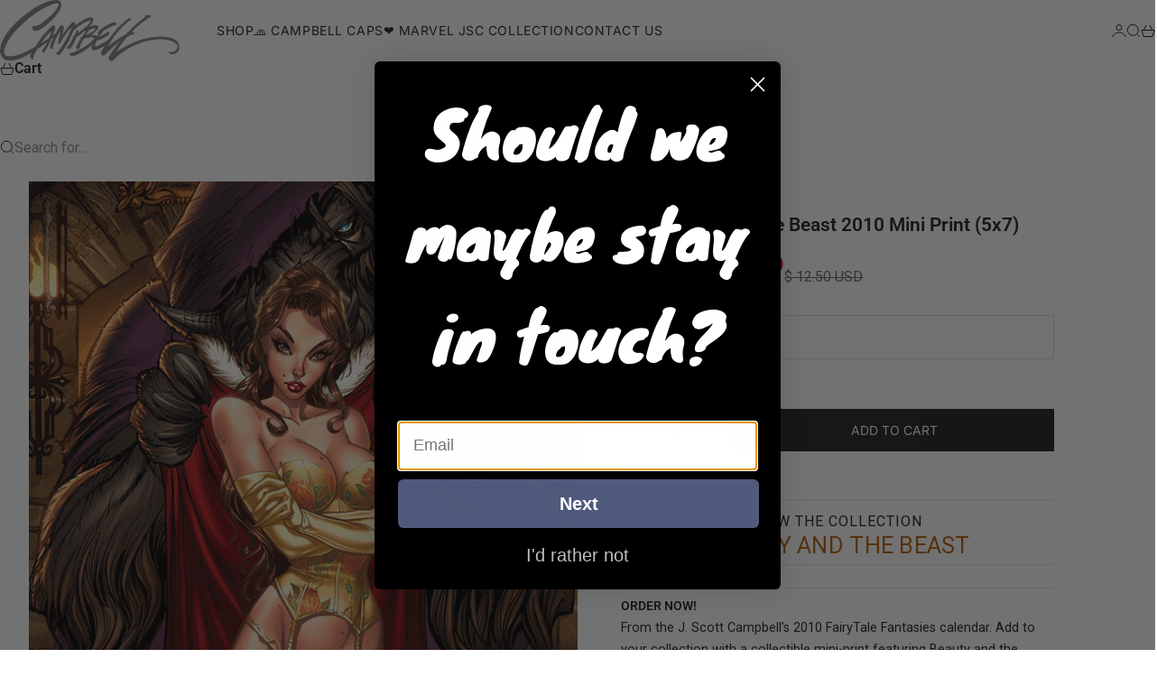

--- FILE ---
content_type: text/html; charset=utf-8
request_url: https://jscottcampbell.com/collections/prints/products/ftf-beauty-and-the-beast-2010-mini-print-5x7
body_size: 48313
content:
<!doctype html>

<html lang="en" dir="ltr">
  <head>
    <meta charset="utf-8">
    <meta name="viewport" content="width=device-width, initial-scale=1.0, height=device-height, minimum-scale=1.0, maximum-scale=5.0">

    <title>J. Scott Campbell FTF Beauty and the Beast 2010 Mini Print (5x7)</title><meta name="description" content="ORDER NOW! From the J. Scott Campbell&#39;s 2010 FairyTale Fantasies calendar. Add to your collection with a collectible mini-print featuring Beauty and the Beast, with the Beast holding a cape behind Belle. Available in a 5&quot; x 7&quot; format, unframed."><link rel="canonical" href="https://jscottcampbell.com/products/ftf-beauty-and-the-beast-2010-mini-print-5x7"><link rel="shortcut icon" href="//jscottcampbell.com/cdn/shop/files/favicon-32x32_796ef028-c9f7-487a-9c9a-05823cc5e1b1.png?v=1670541218&width=96">
      <link rel="apple-touch-icon" href="//jscottcampbell.com/cdn/shop/files/favicon-32x32_796ef028-c9f7-487a-9c9a-05823cc5e1b1.png?v=1670541218&width=180"><link rel="preload" href="//jscottcampbell.com/cdn/fonts/inter/inter_n4.b2a3f24c19b4de56e8871f609e73ca7f6d2e2bb9.woff2" as="font" type="font/woff2" crossorigin><link rel="preload" href="//jscottcampbell.com/cdn/fonts/roboto/roboto_n4.2019d890f07b1852f56ce63ba45b2db45d852cba.woff2" as="font" type="font/woff2" crossorigin><meta property="og:type" content="product">
  <meta property="og:title" content="FTF Beauty and the Beast 2010 Mini Print (5x7)">
  <meta property="product:price:amount" content="10.00">
  <meta property="product:price:currency" content="USD">
  <meta property="product:availability" content="in stock"><meta property="og:image" content="http://jscottcampbell.com/cdn/shop/files/FTF_Mini-Print_Beauty_and_the_Beast_2010_5x7_1024px_w.png?v=1692222465&width=2048">
  <meta property="og:image:secure_url" content="https://jscottcampbell.com/cdn/shop/files/FTF_Mini-Print_Beauty_and_the_Beast_2010_5x7_1024px_w.png?v=1692222465&width=2048">
  <meta property="og:image:width" content="731">
  <meta property="og:image:height" content="1024"><meta property="og:description" content="ORDER NOW! From the J. Scott Campbell&#39;s 2010 FairyTale Fantasies calendar. Add to your collection with a collectible mini-print featuring Beauty and the Beast, with the Beast holding a cape behind Belle. Available in a 5&quot; x 7&quot; format, unframed."><meta property="og:url" content="https://jscottcampbell.com/products/ftf-beauty-and-the-beast-2010-mini-print-5x7">
<meta property="og:site_name" content="J. Scott Campbell Store"><meta name="twitter:card" content="summary"><meta name="twitter:title" content="FTF Beauty and the Beast 2010 Mini Print (5x7)">
  <meta name="twitter:description" content="ORDER NOW! From the J. Scott Campbell&#39;s 2010 FairyTale Fantasies calendar. Add to your collection with a collectible mini-print featuring Beauty and the Beast, with the Beast holding a cape behind Belle. Available in a 5&quot; x 7&quot; format, unframed."><meta name="twitter:image" content="https://jscottcampbell.com/cdn/shop/files/FTF_Mini-Print_Beauty_and_the_Beast_2010_5x7_1024px_w.png?crop=center&height=1200&v=1692222465&width=1200">
  <meta name="twitter:image:alt" content=""><script async crossorigin fetchpriority="high" src="/cdn/shopifycloud/importmap-polyfill/es-modules-shim.2.4.0.js"></script>
<script type="application/ld+json">{"@context":"http:\/\/schema.org\/","@id":"\/products\/ftf-beauty-and-the-beast-2010-mini-print-5x7#product","@type":"ProductGroup","brand":{"@type":"Brand","name":"FairyTale Fantasies"},"category":"Posters, Prints, \u0026 Visual Artwork","description":"ORDER NOW! From the J. Scott Campbell's 2010 FairyTale Fantasies calendar. Add to your collection with a collectible mini-print featuring Beauty and the Beast, with the Beast holding a cape behind Belle. Available in a 5\" x 7\" format, unframed.","hasVariant":[{"@id":"\/products\/ftf-beauty-and-the-beast-2010-mini-print-5x7?variant=42365912318148#variant","@type":"Product","image":"https:\/\/jscottcampbell.com\/cdn\/shop\/files\/FTF_Mini-Print_Beauty_and_the_Beast_2010_5x7_1024px_w.png?v=1692222465\u0026width=1920","name":"FTF Beauty and the Beast 2010 Mini Print (5x7) - unsigned","offers":{"@id":"\/products\/ftf-beauty-and-the-beast-2010-mini-print-5x7?variant=42365912318148#offer","@type":"Offer","availability":"http:\/\/schema.org\/InStock","price":"10.00","priceCurrency":"USD","url":"https:\/\/jscottcampbell.com\/products\/ftf-beauty-and-the-beast-2010-mini-print-5x7?variant=42365912318148"},"sku":"MPJSC_FTFBEAUTYBEAST2010_5X7cvA"}],"name":"FTF Beauty and the Beast 2010 Mini Print (5x7)","productGroupID":"7417497026756","url":"https:\/\/jscottcampbell.com\/products\/ftf-beauty-and-the-beast-2010-mini-print-5x7"}</script><script type="application/ld+json">
  {
    "@context": "https://schema.org",
    "@type": "BreadcrumbList",
    "itemListElement": [{
        "@type": "ListItem",
        "position": 1,
        "name": "Home",
        "item": "https://jscottcampbell.com"
      },{
            "@type": "ListItem",
            "position": 2,
            "name": "Lithograph Prints",
            "item": "https://jscottcampbell.com/collections/prints"
          }, {
            "@type": "ListItem",
            "position": 3,
            "name": "FTF Beauty and the Beast 2010 Mini Print (5x7)",
            "item": "https://jscottcampbell.com/products/ftf-beauty-and-the-beast-2010-mini-print-5x7"
          }]
  }
</script><style>@font-face {
  font-family: Inter;
  font-weight: 400;
  font-style: normal;
  font-display: fallback;
  src: url("//jscottcampbell.com/cdn/fonts/inter/inter_n4.b2a3f24c19b4de56e8871f609e73ca7f6d2e2bb9.woff2") format("woff2"),
       url("//jscottcampbell.com/cdn/fonts/inter/inter_n4.af8052d517e0c9ffac7b814872cecc27ae1fa132.woff") format("woff");
}
@font-face {
  font-family: Inter;
  font-weight: 400;
  font-style: italic;
  font-display: fallback;
  src: url("//jscottcampbell.com/cdn/fonts/inter/inter_i4.feae1981dda792ab80d117249d9c7e0f1017e5b3.woff2") format("woff2"),
       url("//jscottcampbell.com/cdn/fonts/inter/inter_i4.62773b7113d5e5f02c71486623cf828884c85c6e.woff") format("woff");
}
@font-face {
  font-family: Inter;
  font-weight: 400;
  font-style: normal;
  font-display: fallback;
  src: url("//jscottcampbell.com/cdn/fonts/inter/inter_n4.b2a3f24c19b4de56e8871f609e73ca7f6d2e2bb9.woff2") format("woff2"),
       url("//jscottcampbell.com/cdn/fonts/inter/inter_n4.af8052d517e0c9ffac7b814872cecc27ae1fa132.woff") format("woff");
}
@font-face {
  font-family: Inter;
  font-weight: 400;
  font-style: italic;
  font-display: fallback;
  src: url("//jscottcampbell.com/cdn/fonts/inter/inter_i4.feae1981dda792ab80d117249d9c7e0f1017e5b3.woff2") format("woff2"),
       url("//jscottcampbell.com/cdn/fonts/inter/inter_i4.62773b7113d5e5f02c71486623cf828884c85c6e.woff") format("woff");
}
@font-face {
  font-family: Inter;
  font-weight: 600;
  font-style: normal;
  font-display: fallback;
  src: url("//jscottcampbell.com/cdn/fonts/inter/inter_n6.771af0474a71b3797eb38f3487d6fb79d43b6877.woff2") format("woff2"),
       url("//jscottcampbell.com/cdn/fonts/inter/inter_n6.88c903d8f9e157d48b73b7777d0642925bcecde7.woff") format("woff");
}
@font-face {
  font-family: Inter;
  font-weight: 400;
  font-style: italic;
  font-display: fallback;
  src: url("//jscottcampbell.com/cdn/fonts/inter/inter_i4.feae1981dda792ab80d117249d9c7e0f1017e5b3.woff2") format("woff2"),
       url("//jscottcampbell.com/cdn/fonts/inter/inter_i4.62773b7113d5e5f02c71486623cf828884c85c6e.woff") format("woff");
}
@font-face {
  font-family: Roboto;
  font-weight: 400;
  font-style: normal;
  font-display: fallback;
  src: url("//jscottcampbell.com/cdn/fonts/roboto/roboto_n4.2019d890f07b1852f56ce63ba45b2db45d852cba.woff2") format("woff2"),
       url("//jscottcampbell.com/cdn/fonts/roboto/roboto_n4.238690e0007583582327135619c5f7971652fa9d.woff") format("woff");
}
@font-face {
  font-family: Roboto;
  font-weight: 400;
  font-style: italic;
  font-display: fallback;
  src: url("//jscottcampbell.com/cdn/fonts/roboto/roboto_i4.57ce898ccda22ee84f49e6b57ae302250655e2d4.woff2") format("woff2"),
       url("//jscottcampbell.com/cdn/fonts/roboto/roboto_i4.b21f3bd061cbcb83b824ae8c7671a82587b264bf.woff") format("woff");
}
@font-face {
  font-family: Roboto;
  font-weight: 500;
  font-style: normal;
  font-display: fallback;
  src: url("//jscottcampbell.com/cdn/fonts/roboto/roboto_n5.250d51708d76acbac296b0e21ede8f81de4e37aa.woff2") format("woff2"),
       url("//jscottcampbell.com/cdn/fonts/roboto/roboto_n5.535e8c56f4cbbdea416167af50ab0ff1360a3949.woff") format("woff");
}
@font-face {
  font-family: Roboto;
  font-weight: 600;
  font-style: normal;
  font-display: fallback;
  src: url("//jscottcampbell.com/cdn/fonts/roboto/roboto_n6.3d305d5382545b48404c304160aadee38c90ef9d.woff2") format("woff2"),
       url("//jscottcampbell.com/cdn/fonts/roboto/roboto_n6.bb37be020157f87e181e5489d5e9137ad60c47a2.woff") format("woff");
}
@font-face {
  font-family: Roboto;
  font-weight: 600;
  font-style: italic;
  font-display: fallback;
  src: url("//jscottcampbell.com/cdn/fonts/roboto/roboto_i6.ebd6b6733fb2b030d60cbf61316511a7ffd82fb3.woff2") format("woff2"),
       url("//jscottcampbell.com/cdn/fonts/roboto/roboto_i6.1363905a6d5249605bc5e0f859663ffe95ac3bed.woff") format("woff");
}
:root {
    /* Container */
    --container-max-width: 100%;
    --container-gutter: 1.25rem;

    /* Spacing */
    --section-vertical-spacing: 3rem;
    --section-stack-row-gap: 2rem;

    /* Form settings */
    --form-gap: 1rem; /* Gap between fieldset and submit button */
    --fieldset-gap: 0.5rem; /* Gap between each form input within a fieldset */
    --form-control-gap: 0.5rem; /* Gap between input and label (ignored for floating label) */
    --checkbox-control-gap: 0.75rem; /* Horizontal gap between checkbox and its associated label */
    --input-padding-block: 0.65rem; /* Vertical padding for input, textarea and native select */
    --input-padding-inline: 1rem; /* Horizontal padding for input, textarea and native select */
    --checkbox-size: 0.875rem; /* Size (width and height) for checkbox */

    /* Product listing gaps */
    --product-list-column-gap: 0.25rem;
    --product-list-padding-inline: clamp(0px, var(--product-list-column-gap) , min(1.75rem, var(--product-list-column-gap)));--product-list-row-gap: 1.75rem;/* Other sizes */
    --header-group-height: calc(var(--announcement-bar-height, 0px) + var(--countdown-condensed-height, 0px) + var(--header-height, 0px));
    --sticky-area-height: calc(var(--announcement-bar-is-sticky, 0) * var(--announcement-bar-height, 0px) + var(--header-is-sticky, 0) * var(--header-height, 0px));
    --sticky-offset: calc(var(--announcement-bar-is-sticky, 0) * var(--announcement-bar-height, 0px) + var(--header-is-sticky, 0) * var(--header-is-visible, 1) * var(--header-height, 0px));

    /* RTL support */
    --transform-logical-flip: 1;
    --transform-origin-start: left;
    --transform-origin-end: right;

    /**
     * ---------------------------------------------------------------------
     * TYPOGRAPHY
     * ---------------------------------------------------------------------
     */

    /* Font properties */
    --subheading-font-family: Inter, sans-serif;
    --subheading-font-weight: 400;
    --subheading-font-style: normal;
    --subheading-font-size: 0.8125rem;
    --subheading-text-transform: uppercase;
    --subheading-letter-spacing: 0.04em;
    --heading-font-family: Inter, sans-serif;
    --heading-font-weight: 400;
    --heading-font-style: normal;
    --heading-text-transform: uppercase;
    --heading-letter-spacing: -0.05em;
    --heading-line-height: 0.9;
    --heading-italic-font-family: Inter, sans-serif;
    --heading-italic-font-weight: 400;
    --heading-italic-font-size-multiplier: 0%;
    --text-font-family: Roboto, sans-serif;
    --text-font-weight: 400;
    --text-font-style: normal;
    --text-transform: none;
    --text-letter-spacing: 0.0em;
    --text-line-height: 1.7;
    --text-font-medium-weight: 500;
    --text-font-bold-weight: 600;
    --button-font: var(--heading-font-style) 500 var(--button-font-size) / normal var(--heading-font-family);
    --button-text-transform: uppercase;
    --button-letter-spacing: 0.0em;

    /* Font sizes */--text-heading-size-factor: 0.9;
    --text-display-xl: max(0.75rem, clamp(3.5rem, 1.9223rem + 6.7314vw, 10rem) * var(--text-heading-size-factor));
    --text-display-l: max(0.75rem, clamp(3.375rem, 2.1311rem + 5.3074vw, 8.5rem) * var(--text-heading-size-factor));
    --text-display-m: max(0.75rem, clamp(3.25rem, 2.3701rem + 3.7540vw, 6.875rem) * var(--text-heading-size-factor));
    --text-h1: max(0.75rem, clamp(3rem, 2.3325rem + 2.8479vw, 5.75rem) * var(--text-heading-size-factor));
    --text-h2: max(0.75rem, clamp(2.5rem, 1.9539rem + 2.3301vw, 4.75rem) * var(--text-heading-size-factor));
    --text-h3: max(0.75rem, clamp(2rem, 1.6359rem + 1.5534vw, 3.5rem) * var(--text-heading-size-factor));
    --text-h4: max(0.75rem, clamp(1.75rem, 1.4466rem + 1.2945vw, 3rem) * var(--text-heading-size-factor));
    --text-h5: max(0.75rem, clamp(1.375rem, 1.2233rem + 0.6472vw, 2rem) * var(--text-heading-size-factor));
    --text-h6: max(0.75rem, clamp(1.1875rem, 1.1117rem + 0.3236vw, 1.5rem) * var(--text-heading-size-factor));
    --text-h7: max(0.75rem, clamp(1rem, 0.9545rem + 0.1942vw, 1.1875rem) * var(--text-heading-size-factor));
    --text-xs: 0.6875rem;
    --text-sm: 0.75rem;
    --text-base: 0.875rem;
    --text-lg: 1.0625rem;
    --button-font-size: 0.875rem;

    /* Rounded variables (used for border radius) */
    --rounded-full: 9999px;
    --subheading-border-radius: 0.0rem;
    --button-border-radius: 0.0rem;
    --input-border-radius: 0.0rem;

    /* Product card variables */
    --product-card-row-count: 2;

    /**
     * ---------------------------------------------------------------------
     * OTHER
     * ---------------------------------------------------------------------
     */

    --icon-stroke-width: 1px;
    --quotation-mark-svg: url('data:image/svg+xml,<svg xmlns="http://www.w3.org/2000/svg" focusable="false" width="62" fill="none" viewBox="0 0 62 57"><path fill="%23000" d="M.79 31.904 11.924.816h12.296l-8.12 31.088h7.888V56.96H.79V31.904Zm37.351 0L49.277.816h12.064l-8.12 31.088h7.888V56.96H38.141V31.904Z" /></svg>');
  }

  [dir="rtl"]:root {
    /* RTL support */
    --transform-logical-flip: -1;
    --transform-origin-start: right;
    --transform-origin-end: left;
  }

  @media screen and (min-width: 700px) {
    :root {
      --text-xs: 0.6875rem;
      --text-sm: 0.75rem;
      --text-base: 0.875rem;
      --text-lg: 1.0625rem;
      --subheading-font-size: 0.875rem;

      /* Spacing */
      --container-gutter: 2rem;

      /* Form settings */
      --form-gap: 1.25rem; /* Gap between fieldset and submit button */
      --fieldset-gap: 0.75rem; /* Gap between each form input within a fieldset */
      --input-padding-block: 0.75rem; /* Vertical padding for input, textarea and native select */

      /* Font sizes */
      --button-font-size: 0.875rem;

      /* Product listing gaps */--product-list-column-gap: 0.75rem;
        --product-list-row-gap: 2.5rem;}
  }

  @media screen and (min-width: 1000px) {
    :root {
      /* Spacing settings */
      --section-vertical-spacing: 4.5rem;
      --section-stack-row-gap: 3rem;
    }
  }

  @media screen and (min-width: 1399px) {
    :root {
      /* Spacing settings */
      --section-vertical-spacing: 5.5rem;
      --container-gutter: 3rem;
    }
  }

  /**
   * ---------------------------------------------------------------------
   * COLORS
   * ---------------------------------------------------------------------
   */

  :root {--page-overlay: 0 0 0 / 0.4;
    --dialog-backdrop-blur: 12px;

    /* Status colors */
    --success-background: 227 240 232;
    --success-text: 22 131 66;
    --warning-background: 253 241 224;
    --warning-text: 237 138 0;
    --error-background: 251 224 224;
    --error-text: 224 0 0;

    /* Product colors */
    --on-sale-text: 221 0 0;
    --on-sale-badge-background: 221 0 0;
    --on-sale-badge-text: 255 255 255;
    --sold-out-badge-background: 28 28 28;
    --sold-out-badge-text: 255 255 255;
    --custom-badge-background: 0 0 0;
    --custom-badge-text: 255 255 255;
    --star-color: 246 164 41;
  }.color-scheme--scheme-1 {
      --accent: 28 28 28;
      --background: 255 255 255;
      --background-gradient: ;
      --background-secondary: 245 245 245;
      --has-transparent-background: 0;
      --has-filled-background: 1;
      --text-color: 28 28 28;--border-color: 232 232 232;/* Subheading colors */--subheading-background: 0 0 0 / 0.0;
      --subheading-border: none;
      --subheading-text-color: 28 28 28;
      --subheading-has-padding: 0;

      /* Heading highlight */
      --heading-highlight-accent-color: 28 28 28;
      --heading-highlight-text-color: 255 255 255;

      /* Button colors */
      --button-background-primary: 28 28 28;
      --button-text-primary: 255 255 255;

      /* Form inputs */
      --input-background: 255 255 255;
      --input-text-color: 28 28 28;
      --input-text-transform: none;
    }.shopify-section:has(> .color-scheme--scheme-1) + .shopify-section:has(> .color-scheme--scheme-1) {
          --section-has-same-background-as-previous-section: 1;
        }.color-scheme--scheme-2 {
      --accent: 255 255 255;
      --background: 28 28 28;
      --background-gradient: ;
      --background-secondary: 236 235 233;
      --has-transparent-background: 0;
      --has-filled-background: 1;
      --text-color: 255 255 255;--border-color: 51 51 51;/* Subheading colors */--subheading-background: 0 0 0 / 0.0;
      --subheading-border: none;
      --subheading-text-color: 255 255 255;
      --subheading-has-padding: 0;

      /* Heading highlight */
      --heading-highlight-accent-color: 255 255 255;
      --heading-highlight-text-color: 255 255 255;

      /* Button colors */
      --button-background-primary: 255 255 255;
      --button-text-primary: 0 0 0;

      /* Form inputs */
      --input-background: 255 255 255;
      --input-text-color: 28 28 28;
      --input-text-transform: none;
    }.shopify-section:has(> .color-scheme--scheme-2) + .shopify-section:has(> .color-scheme--scheme-2) {
          --section-has-same-background-as-previous-section: 1;
        }.color-scheme--scheme-3 {
      --accent: 255 255 255;
      --background: 0 0 0 / 0;
      --background-gradient: ;
      --background-secondary: 240 240 240;
      --has-transparent-background: 1;
      --has-filled-background: 0;
      --text-color: 255 255 255;--border-color: 255 255 255 / 0.6;/* Subheading colors */--subheading-background: 0 0 0 / 0.0;
      --subheading-border: none;
      --subheading-text-color: 255 255 255;
      --subheading-has-padding: 0;

      /* Heading highlight */
      --heading-highlight-accent-color: 3 3 5;
      --heading-highlight-text-color: 255 255 255;

      /* Button colors */
      --button-background-primary: 255 255 255;
      --button-text-primary: 8 9 18;

      /* Form inputs */
      --input-background: 255 255 255;
      --input-text-color: 3 3 5;
      --input-text-transform: none;
    }.shopify-section:has(> .color-scheme--scheme-3) + .shopify-section:has(> .color-scheme--scheme-3) {
          --section-has-same-background-as-previous-section: 1;
        }.color-scheme--scheme-4 {
      --accent: 28 28 28;
      --background: 236 235 233;
      --background-gradient: ;
      --background-secondary: 255 255 255;
      --has-transparent-background: 0;
      --has-filled-background: 1;
      --text-color: 28 28 28;--border-color: 215 214 213;/* Subheading colors */--subheading-background: 0 0 0 / 0.0;
      --subheading-border: none;
      --subheading-text-color: 28 28 28;
      --subheading-has-padding: 0;

      /* Heading highlight */
      --heading-highlight-accent-color: 28 28 28;
      --heading-highlight-text-color: 255 255 255;

      /* Button colors */
      --button-background-primary: 28 28 28;
      --button-text-primary: 255 255 255;

      /* Form inputs */
      --input-background: 255 255 255;
      --input-text-color: 28 28 28;
      --input-text-transform: none;
    }.shopify-section:has(> .color-scheme--scheme-4) + .shopify-section:has(> .color-scheme--scheme-4) {
          --section-has-same-background-as-previous-section: 1;
        }.color-scheme--scheme-5 {
      --accent: 28 28 28;
      --background: 255 255 255;
      --background-gradient: linear-gradient(310deg, rgba(255, 205, 0, 1), rgba(229, 184, 0, 1) 100%);
      --background-secondary: 245 245 245;
      --has-transparent-background: 0;
      --has-filled-background: 1;
      --text-color: 28 28 28;--border-color: 28 28 28 / 0.1;/* Subheading colors */--subheading-background: 0 0 0 / 0.0;
      --subheading-border: none;
      --subheading-text-color: 28 28 28;
      --subheading-has-padding: 0;

      /* Heading highlight */
      --heading-highlight-accent-color: 28 28 28;
      --heading-highlight-text-color: 255 255 255;

      /* Button colors */
      --button-background-primary: 28 28 28;
      --button-text-primary: 255 255 255;

      /* Form inputs */
      --input-background: 255 255 255;
      --input-text-color: 28 28 28;
      --input-text-transform: none;
    }.shopify-section:has(> .color-scheme--scheme-5) + .shopify-section:has(> .color-scheme--scheme-5) {
          --section-has-same-background-as-previous-section: 1;
        }.color-scheme--scheme-6 {
      --accent: 28 28 28;
      --background: 64 67 61;
      --background-gradient: ;
      --background-secondary: 245 245 245;
      --has-transparent-background: 0;
      --has-filled-background: 1;
      --text-color: 255 255 255;--border-color: 83 86 80;/* Subheading colors */--subheading-background: 0 0 0 / 0.0;
      --subheading-border: none;
      --subheading-text-color: 255 255 255;
      --subheading-has-padding: 0;

      /* Heading highlight */
      --heading-highlight-accent-color: 28 28 28;
      --heading-highlight-text-color: 255 255 255;

      /* Button colors */
      --button-background-primary: 28 28 28;
      --button-text-primary: 255 255 255;

      /* Form inputs */
      --input-background: 255 255 255;
      --input-text-color: 28 28 28;
      --input-text-transform: none;
    }.shopify-section:has(> .color-scheme--scheme-6) + .shopify-section:has(> .color-scheme--scheme-6) {
          --section-has-same-background-as-previous-section: 1;
        }.color-scheme--scheme-7 {
      --accent: 28 28 28;
      --background: 115 105 96;
      --background-gradient: ;
      --background-secondary: 245 245 245;
      --has-transparent-background: 0;
      --has-filled-background: 1;
      --text-color: 255 255 255;--border-color: 129 120 112;/* Subheading colors */--subheading-background: 0 0 0 / 0.0;
      --subheading-border: none;
      --subheading-text-color: 255 255 255;
      --subheading-has-padding: 0;

      /* Heading highlight */
      --heading-highlight-accent-color: 28 28 28;
      --heading-highlight-text-color: 255 255 255;

      /* Button colors */
      --button-background-primary: 28 28 28;
      --button-text-primary: 255 255 255;

      /* Form inputs */
      --input-background: 255 255 255;
      --input-text-color: 28 28 28;
      --input-text-transform: none;
    }.shopify-section:has(> .color-scheme--scheme-7) + .shopify-section:has(> .color-scheme--scheme-7) {
          --section-has-same-background-as-previous-section: 1;
        }</style>
<script>
  // This allows to expose several variables to the global scope, to be used in scripts
  window.themeVariables = {
    settings: {
      pageType: "product",
      moneyFormat: "$ {{amount}}",
      moneyWithCurrencyFormat: "$ {{amount}} USD",
      currencyCodeEnabled: true,
      cartType: "drawer",
      showHeadingEffectAnimation: true,
      staggerProducts: true
    },

    strings: {
      addedToCart: "{{product_title}} was added to cart",
      closeGallery: "Close gallery",
      zoomGallery: "Zoom",
      errorGallery: "Image cannot be loaded",
      shippingEstimatorNoResults: "Sorry, we do not ship to your address.",
      shippingEstimatorOneResult: "There is one shipping rate for your address:",
      shippingEstimatorMultipleResults: "There are several shipping rates for your address:",
      shippingEstimatorError: "One or more error occurred while retrieving shipping rates:",
      next: "Next",
      previous: "Previous"
    },

    mediaQueries: {
      'sm': 'screen and (min-width: 700px)',
      'md': 'screen and (min-width: 1000px)',
      'lg': 'screen and (min-width: 1150px)',
      'xl': 'screen and (min-width: 1400px)',
      '2xl': 'screen and (min-width: 1600px)',
      'sm-max': 'screen and (max-width: 699px)',
      'md-max': 'screen and (max-width: 999px)',
      'lg-max': 'screen and (max-width: 1149px)',
      'xl-max': 'screen and (max-width: 1399px)',
      '2xl-max': 'screen and (max-width: 1599px)',
      'motion-safe': '(prefers-reduced-motion: no-preference)',
      'motion-reduce': '(prefers-reduced-motion: reduce)',
      'supports-hover': 'screen and (pointer: fine)',
      'supports-touch': 'screen and (pointer: coarse)'
    }
  };</script><script type="importmap">{
        "imports": {
          "vendor": "//jscottcampbell.com/cdn/shop/t/65/assets/vendor.min.js?v=39834010119390310051768519319",
          "theme": "//jscottcampbell.com/cdn/shop/t/65/assets/theme.js?v=162315930409365473581768519319",
          "photoswipe": "//jscottcampbell.com/cdn/shop/t/65/assets/photoswipe.min.js?v=13374349288281597431768519319"
        }
      }
    </script>

    <script type="module" src="//jscottcampbell.com/cdn/shop/t/65/assets/vendor.min.js?v=39834010119390310051768519319"></script>
    <script type="module" src="//jscottcampbell.com/cdn/shop/t/65/assets/theme.js?v=162315930409365473581768519319"></script>

    <script>window.performance && window.performance.mark && window.performance.mark('shopify.content_for_header.start');</script><meta name="facebook-domain-verification" content="k8yi310nwjebv928s9npzw58a59fq7">
<meta id="shopify-digital-wallet" name="shopify-digital-wallet" content="/9901714/digital_wallets/dialog">
<meta name="shopify-checkout-api-token" content="99c1c1809bccc03cc66c93780d8c90ec">
<link rel="alternate" type="application/json+oembed" href="https://jscottcampbell.com/products/ftf-beauty-and-the-beast-2010-mini-print-5x7.oembed">
<script async="async" src="/checkouts/internal/preloads.js?locale=en-US"></script>
<link rel="preconnect" href="https://shop.app" crossorigin="anonymous">
<script async="async" src="https://shop.app/checkouts/internal/preloads.js?locale=en-US&shop_id=9901714" crossorigin="anonymous"></script>
<script id="apple-pay-shop-capabilities" type="application/json">{"shopId":9901714,"countryCode":"US","currencyCode":"USD","merchantCapabilities":["supports3DS"],"merchantId":"gid:\/\/shopify\/Shop\/9901714","merchantName":"J. Scott Campbell Store","requiredBillingContactFields":["postalAddress","email","phone"],"requiredShippingContactFields":["postalAddress","email","phone"],"shippingType":"shipping","supportedNetworks":["visa","masterCard","amex","discover","elo","jcb"],"total":{"type":"pending","label":"J. Scott Campbell Store","amount":"1.00"},"shopifyPaymentsEnabled":true,"supportsSubscriptions":true}</script>
<script id="shopify-features" type="application/json">{"accessToken":"99c1c1809bccc03cc66c93780d8c90ec","betas":["rich-media-storefront-analytics"],"domain":"jscottcampbell.com","predictiveSearch":true,"shopId":9901714,"locale":"en"}</script>
<script>var Shopify = Shopify || {};
Shopify.shop = "j-scott-campbell.myshopify.com";
Shopify.locale = "en";
Shopify.currency = {"active":"USD","rate":"1.0"};
Shopify.country = "US";
Shopify.theme = {"name":"Stretch 1.11.0","id":149300576452,"schema_name":"Stretch","schema_version":"1.11.0","theme_store_id":1765,"role":"main"};
Shopify.theme.handle = "null";
Shopify.theme.style = {"id":null,"handle":null};
Shopify.cdnHost = "jscottcampbell.com/cdn";
Shopify.routes = Shopify.routes || {};
Shopify.routes.root = "/";</script>
<script type="module">!function(o){(o.Shopify=o.Shopify||{}).modules=!0}(window);</script>
<script>!function(o){function n(){var o=[];function n(){o.push(Array.prototype.slice.apply(arguments))}return n.q=o,n}var t=o.Shopify=o.Shopify||{};t.loadFeatures=n(),t.autoloadFeatures=n()}(window);</script>
<script>
  window.ShopifyPay = window.ShopifyPay || {};
  window.ShopifyPay.apiHost = "shop.app\/pay";
  window.ShopifyPay.redirectState = null;
</script>
<script id="shop-js-analytics" type="application/json">{"pageType":"product"}</script>
<script defer="defer" async type="module" src="//jscottcampbell.com/cdn/shopifycloud/shop-js/modules/v2/client.init-shop-cart-sync_BN7fPSNr.en.esm.js"></script>
<script defer="defer" async type="module" src="//jscottcampbell.com/cdn/shopifycloud/shop-js/modules/v2/chunk.common_Cbph3Kss.esm.js"></script>
<script defer="defer" async type="module" src="//jscottcampbell.com/cdn/shopifycloud/shop-js/modules/v2/chunk.modal_DKumMAJ1.esm.js"></script>
<script type="module">
  await import("//jscottcampbell.com/cdn/shopifycloud/shop-js/modules/v2/client.init-shop-cart-sync_BN7fPSNr.en.esm.js");
await import("//jscottcampbell.com/cdn/shopifycloud/shop-js/modules/v2/chunk.common_Cbph3Kss.esm.js");
await import("//jscottcampbell.com/cdn/shopifycloud/shop-js/modules/v2/chunk.modal_DKumMAJ1.esm.js");

  window.Shopify.SignInWithShop?.initShopCartSync?.({"fedCMEnabled":true,"windoidEnabled":true});

</script>
<script defer="defer" async type="module" src="//jscottcampbell.com/cdn/shopifycloud/shop-js/modules/v2/client.payment-terms_BxzfvcZJ.en.esm.js"></script>
<script defer="defer" async type="module" src="//jscottcampbell.com/cdn/shopifycloud/shop-js/modules/v2/chunk.common_Cbph3Kss.esm.js"></script>
<script defer="defer" async type="module" src="//jscottcampbell.com/cdn/shopifycloud/shop-js/modules/v2/chunk.modal_DKumMAJ1.esm.js"></script>
<script type="module">
  await import("//jscottcampbell.com/cdn/shopifycloud/shop-js/modules/v2/client.payment-terms_BxzfvcZJ.en.esm.js");
await import("//jscottcampbell.com/cdn/shopifycloud/shop-js/modules/v2/chunk.common_Cbph3Kss.esm.js");
await import("//jscottcampbell.com/cdn/shopifycloud/shop-js/modules/v2/chunk.modal_DKumMAJ1.esm.js");

  
</script>
<script>
  window.Shopify = window.Shopify || {};
  if (!window.Shopify.featureAssets) window.Shopify.featureAssets = {};
  window.Shopify.featureAssets['shop-js'] = {"shop-cart-sync":["modules/v2/client.shop-cart-sync_CJVUk8Jm.en.esm.js","modules/v2/chunk.common_Cbph3Kss.esm.js","modules/v2/chunk.modal_DKumMAJ1.esm.js"],"init-fed-cm":["modules/v2/client.init-fed-cm_7Fvt41F4.en.esm.js","modules/v2/chunk.common_Cbph3Kss.esm.js","modules/v2/chunk.modal_DKumMAJ1.esm.js"],"init-shop-email-lookup-coordinator":["modules/v2/client.init-shop-email-lookup-coordinator_Cc088_bR.en.esm.js","modules/v2/chunk.common_Cbph3Kss.esm.js","modules/v2/chunk.modal_DKumMAJ1.esm.js"],"init-windoid":["modules/v2/client.init-windoid_hPopwJRj.en.esm.js","modules/v2/chunk.common_Cbph3Kss.esm.js","modules/v2/chunk.modal_DKumMAJ1.esm.js"],"shop-button":["modules/v2/client.shop-button_B0jaPSNF.en.esm.js","modules/v2/chunk.common_Cbph3Kss.esm.js","modules/v2/chunk.modal_DKumMAJ1.esm.js"],"shop-cash-offers":["modules/v2/client.shop-cash-offers_DPIskqss.en.esm.js","modules/v2/chunk.common_Cbph3Kss.esm.js","modules/v2/chunk.modal_DKumMAJ1.esm.js"],"shop-toast-manager":["modules/v2/client.shop-toast-manager_CK7RT69O.en.esm.js","modules/v2/chunk.common_Cbph3Kss.esm.js","modules/v2/chunk.modal_DKumMAJ1.esm.js"],"init-shop-cart-sync":["modules/v2/client.init-shop-cart-sync_BN7fPSNr.en.esm.js","modules/v2/chunk.common_Cbph3Kss.esm.js","modules/v2/chunk.modal_DKumMAJ1.esm.js"],"init-customer-accounts-sign-up":["modules/v2/client.init-customer-accounts-sign-up_CfPf4CXf.en.esm.js","modules/v2/client.shop-login-button_DeIztwXF.en.esm.js","modules/v2/chunk.common_Cbph3Kss.esm.js","modules/v2/chunk.modal_DKumMAJ1.esm.js"],"pay-button":["modules/v2/client.pay-button_CgIwFSYN.en.esm.js","modules/v2/chunk.common_Cbph3Kss.esm.js","modules/v2/chunk.modal_DKumMAJ1.esm.js"],"init-customer-accounts":["modules/v2/client.init-customer-accounts_DQ3x16JI.en.esm.js","modules/v2/client.shop-login-button_DeIztwXF.en.esm.js","modules/v2/chunk.common_Cbph3Kss.esm.js","modules/v2/chunk.modal_DKumMAJ1.esm.js"],"avatar":["modules/v2/client.avatar_BTnouDA3.en.esm.js"],"init-shop-for-new-customer-accounts":["modules/v2/client.init-shop-for-new-customer-accounts_CsZy_esa.en.esm.js","modules/v2/client.shop-login-button_DeIztwXF.en.esm.js","modules/v2/chunk.common_Cbph3Kss.esm.js","modules/v2/chunk.modal_DKumMAJ1.esm.js"],"shop-follow-button":["modules/v2/client.shop-follow-button_BRMJjgGd.en.esm.js","modules/v2/chunk.common_Cbph3Kss.esm.js","modules/v2/chunk.modal_DKumMAJ1.esm.js"],"checkout-modal":["modules/v2/client.checkout-modal_B9Drz_yf.en.esm.js","modules/v2/chunk.common_Cbph3Kss.esm.js","modules/v2/chunk.modal_DKumMAJ1.esm.js"],"shop-login-button":["modules/v2/client.shop-login-button_DeIztwXF.en.esm.js","modules/v2/chunk.common_Cbph3Kss.esm.js","modules/v2/chunk.modal_DKumMAJ1.esm.js"],"lead-capture":["modules/v2/client.lead-capture_DXYzFM3R.en.esm.js","modules/v2/chunk.common_Cbph3Kss.esm.js","modules/v2/chunk.modal_DKumMAJ1.esm.js"],"shop-login":["modules/v2/client.shop-login_CA5pJqmO.en.esm.js","modules/v2/chunk.common_Cbph3Kss.esm.js","modules/v2/chunk.modal_DKumMAJ1.esm.js"],"payment-terms":["modules/v2/client.payment-terms_BxzfvcZJ.en.esm.js","modules/v2/chunk.common_Cbph3Kss.esm.js","modules/v2/chunk.modal_DKumMAJ1.esm.js"]};
</script>
<script>(function() {
  var isLoaded = false;
  function asyncLoad() {
    if (isLoaded) return;
    isLoaded = true;
    var urls = ["https:\/\/cdn.recovermycart.com\/scripts\/keepcart\/CartJS.min.js?shop=j-scott-campbell.myshopify.com\u0026shop=j-scott-campbell.myshopify.com","https:\/\/seo.apps.avada.io\/scripttag\/avada-seo-installed.js?shop=j-scott-campbell.myshopify.com","https:\/\/d23dclunsivw3h.cloudfront.net\/redirect-app.js?shop=j-scott-campbell.myshopify.com","https:\/\/www.orderlogicapp.com\/embedded_js\/production_base.js?1682466278\u0026shop=j-scott-campbell.myshopify.com","https:\/\/cdn.shopify.com\/s\/files\/1\/0990\/1714\/t\/28\/assets\/booster_eu_cookie_9901714.js?v=1697488041\u0026shop=j-scott-campbell.myshopify.com","https:\/\/sdk.postscript.io\/sdk-script-loader.bundle.js?shopId=4749\u0026shop=j-scott-campbell.myshopify.com","https:\/\/disco-static.productessentials.app\/main.js?shop=j-scott-campbell.myshopify.com"];
    for (var i = 0; i < urls.length; i++) {
      var s = document.createElement('script');
      s.type = 'text/javascript';
      s.async = true;
      s.src = urls[i];
      var x = document.getElementsByTagName('script')[0];
      x.parentNode.insertBefore(s, x);
    }
  };
  if(window.attachEvent) {
    window.attachEvent('onload', asyncLoad);
  } else {
    window.addEventListener('load', asyncLoad, false);
  }
})();</script>
<script id="__st">var __st={"a":9901714,"offset":-25200,"reqid":"a20a03b0-61ff-4882-9866-9cf75a2d9320-1769883691","pageurl":"jscottcampbell.com\/collections\/prints\/products\/ftf-beauty-and-the-beast-2010-mini-print-5x7","u":"a8ce1bbbb07f","p":"product","rtyp":"product","rid":7417497026756};</script>
<script>window.ShopifyPaypalV4VisibilityTracking = true;</script>
<script id="captcha-bootstrap">!function(){'use strict';const t='contact',e='account',n='new_comment',o=[[t,t],['blogs',n],['comments',n],[t,'customer']],c=[[e,'customer_login'],[e,'guest_login'],[e,'recover_customer_password'],[e,'create_customer']],r=t=>t.map((([t,e])=>`form[action*='/${t}']:not([data-nocaptcha='true']) input[name='form_type'][value='${e}']`)).join(','),a=t=>()=>t?[...document.querySelectorAll(t)].map((t=>t.form)):[];function s(){const t=[...o],e=r(t);return a(e)}const i='password',u='form_key',d=['recaptcha-v3-token','g-recaptcha-response','h-captcha-response',i],f=()=>{try{return window.sessionStorage}catch{return}},m='__shopify_v',_=t=>t.elements[u];function p(t,e,n=!1){try{const o=window.sessionStorage,c=JSON.parse(o.getItem(e)),{data:r}=function(t){const{data:e,action:n}=t;return t[m]||n?{data:e,action:n}:{data:t,action:n}}(c);for(const[e,n]of Object.entries(r))t.elements[e]&&(t.elements[e].value=n);n&&o.removeItem(e)}catch(o){console.error('form repopulation failed',{error:o})}}const l='form_type',E='cptcha';function T(t){t.dataset[E]=!0}const w=window,h=w.document,L='Shopify',v='ce_forms',y='captcha';let A=!1;((t,e)=>{const n=(g='f06e6c50-85a8-45c8-87d0-21a2b65856fe',I='https://cdn.shopify.com/shopifycloud/storefront-forms-hcaptcha/ce_storefront_forms_captcha_hcaptcha.v1.5.2.iife.js',D={infoText:'Protected by hCaptcha',privacyText:'Privacy',termsText:'Terms'},(t,e,n)=>{const o=w[L][v],c=o.bindForm;if(c)return c(t,g,e,D).then(n);var r;o.q.push([[t,g,e,D],n]),r=I,A||(h.body.append(Object.assign(h.createElement('script'),{id:'captcha-provider',async:!0,src:r})),A=!0)});var g,I,D;w[L]=w[L]||{},w[L][v]=w[L][v]||{},w[L][v].q=[],w[L][y]=w[L][y]||{},w[L][y].protect=function(t,e){n(t,void 0,e),T(t)},Object.freeze(w[L][y]),function(t,e,n,w,h,L){const[v,y,A,g]=function(t,e,n){const i=e?o:[],u=t?c:[],d=[...i,...u],f=r(d),m=r(i),_=r(d.filter((([t,e])=>n.includes(e))));return[a(f),a(m),a(_),s()]}(w,h,L),I=t=>{const e=t.target;return e instanceof HTMLFormElement?e:e&&e.form},D=t=>v().includes(t);t.addEventListener('submit',(t=>{const e=I(t);if(!e)return;const n=D(e)&&!e.dataset.hcaptchaBound&&!e.dataset.recaptchaBound,o=_(e),c=g().includes(e)&&(!o||!o.value);(n||c)&&t.preventDefault(),c&&!n&&(function(t){try{if(!f())return;!function(t){const e=f();if(!e)return;const n=_(t);if(!n)return;const o=n.value;o&&e.removeItem(o)}(t);const e=Array.from(Array(32),(()=>Math.random().toString(36)[2])).join('');!function(t,e){_(t)||t.append(Object.assign(document.createElement('input'),{type:'hidden',name:u})),t.elements[u].value=e}(t,e),function(t,e){const n=f();if(!n)return;const o=[...t.querySelectorAll(`input[type='${i}']`)].map((({name:t})=>t)),c=[...d,...o],r={};for(const[a,s]of new FormData(t).entries())c.includes(a)||(r[a]=s);n.setItem(e,JSON.stringify({[m]:1,action:t.action,data:r}))}(t,e)}catch(e){console.error('failed to persist form',e)}}(e),e.submit())}));const S=(t,e)=>{t&&!t.dataset[E]&&(n(t,e.some((e=>e===t))),T(t))};for(const o of['focusin','change'])t.addEventListener(o,(t=>{const e=I(t);D(e)&&S(e,y())}));const B=e.get('form_key'),M=e.get(l),P=B&&M;t.addEventListener('DOMContentLoaded',(()=>{const t=y();if(P)for(const e of t)e.elements[l].value===M&&p(e,B);[...new Set([...A(),...v().filter((t=>'true'===t.dataset.shopifyCaptcha))])].forEach((e=>S(e,t)))}))}(h,new URLSearchParams(w.location.search),n,t,e,['guest_login'])})(!0,!0)}();</script>
<script integrity="sha256-4kQ18oKyAcykRKYeNunJcIwy7WH5gtpwJnB7kiuLZ1E=" data-source-attribution="shopify.loadfeatures" defer="defer" src="//jscottcampbell.com/cdn/shopifycloud/storefront/assets/storefront/load_feature-a0a9edcb.js" crossorigin="anonymous"></script>
<script crossorigin="anonymous" defer="defer" src="//jscottcampbell.com/cdn/shopifycloud/storefront/assets/shopify_pay/storefront-65b4c6d7.js?v=20250812"></script>
<script data-source-attribution="shopify.dynamic_checkout.dynamic.init">var Shopify=Shopify||{};Shopify.PaymentButton=Shopify.PaymentButton||{isStorefrontPortableWallets:!0,init:function(){window.Shopify.PaymentButton.init=function(){};var t=document.createElement("script");t.src="https://jscottcampbell.com/cdn/shopifycloud/portable-wallets/latest/portable-wallets.en.js",t.type="module",document.head.appendChild(t)}};
</script>
<script data-source-attribution="shopify.dynamic_checkout.buyer_consent">
  function portableWalletsHideBuyerConsent(e){var t=document.getElementById("shopify-buyer-consent"),n=document.getElementById("shopify-subscription-policy-button");t&&n&&(t.classList.add("hidden"),t.setAttribute("aria-hidden","true"),n.removeEventListener("click",e))}function portableWalletsShowBuyerConsent(e){var t=document.getElementById("shopify-buyer-consent"),n=document.getElementById("shopify-subscription-policy-button");t&&n&&(t.classList.remove("hidden"),t.removeAttribute("aria-hidden"),n.addEventListener("click",e))}window.Shopify?.PaymentButton&&(window.Shopify.PaymentButton.hideBuyerConsent=portableWalletsHideBuyerConsent,window.Shopify.PaymentButton.showBuyerConsent=portableWalletsShowBuyerConsent);
</script>
<script data-source-attribution="shopify.dynamic_checkout.cart.bootstrap">document.addEventListener("DOMContentLoaded",(function(){function t(){return document.querySelector("shopify-accelerated-checkout-cart, shopify-accelerated-checkout")}if(t())Shopify.PaymentButton.init();else{new MutationObserver((function(e,n){t()&&(Shopify.PaymentButton.init(),n.disconnect())})).observe(document.body,{childList:!0,subtree:!0})}}));
</script>
<link id="shopify-accelerated-checkout-styles" rel="stylesheet" media="screen" href="https://jscottcampbell.com/cdn/shopifycloud/portable-wallets/latest/accelerated-checkout-backwards-compat.css" crossorigin="anonymous">
<style id="shopify-accelerated-checkout-cart">
        #shopify-buyer-consent {
  margin-top: 1em;
  display: inline-block;
  width: 100%;
}

#shopify-buyer-consent.hidden {
  display: none;
}

#shopify-subscription-policy-button {
  background: none;
  border: none;
  padding: 0;
  text-decoration: underline;
  font-size: inherit;
  cursor: pointer;
}

#shopify-subscription-policy-button::before {
  box-shadow: none;
}

      </style>

<script>window.performance && window.performance.mark && window.performance.mark('shopify.content_for_header.end');</script>
<link href="//jscottcampbell.com/cdn/shop/t/65/assets/theme.css?v=66638507060635076811768519319" rel="stylesheet" type="text/css" media="all" /><!-- BEGIN app block: shopify://apps/sami-product-labels/blocks/app-embed-block/b9b44663-5d51-4be1-8104-faedd68da8c5 --><script type="text/javascript">
  window.Samita = window.Samita || {};
  Samita.ProductLabels = Samita.ProductLabels || {};
  Samita.ProductLabels.locale  = {"shop_locale":{"locale":"en","enabled":true,"primary":true,"published":true}};
  Samita.ProductLabels.page = {title : document.title.replaceAll('"', "'"), href : window.location.href, type: "product", page_id: "86174852"};
  Samita.ProductLabels.dataShop = Samita.ProductLabels.dataShop || {};Samita.ProductLabels.dataShop = {"install":1,"configuration":{"money_format":"$ {{amount}}"},"pricing":{"plan":"FREE","features":{"chose_product_form_collections_tag":true,"design_custom_unlimited_position":true,"design_countdown_timer_label_badge":true,"design_text_hover_label_badge":true,"label_display_product_page_first_image":true,"choose_product_variants":true,"choose_country_restriction":false,"conditions_specific_products":-1,"conditions_include_exclude_product_tag":true,"conditions_inventory_status":true,"conditions_sale_products":true,"conditions_customer_tag":true,"conditions_products_created_published":true,"conditions_set_visibility_date_time":true,"images_samples":{"collections":["free_labels","custom","suggestions_for_you","all"]},"badges_labels_conditions":{"fields":["ALL","PRODUCTS","TITLE","TYPE","VENDOR","VARIANT_PRICE","COMPARE_PRICE","SALE_PRICE","OPTION","TAG","WEIGHT","CREATE","PUBLISH","INVENTORY","VARIANT_INVENTORY","VARIANTS","COLLECTIONS","CUSTOMER","CUSTOMER_TAG","CUSTOMER_ORDER_COUNT","CUSTOMER_TOTAL_SPENT","CUSTOMER_PURCHASE","CUSTOMER_COMPANY_NAME","PAGE","LANGUAGE","COUNTRY"]}}},"settings":{"notUseSearchFileApp":true,"general":{"maximum_condition":"3"},"watermark":true,"translations":[]},"url":"j-scott-campbell.myshopify.com","api_url":"","app_url":"https://d3g7uyxz2n998u.cloudfront.net/"};Samita.ProductLabels.dataShop.configuration.money_format = "$ {{amount}}";if (typeof Shopify!= "undefined" && Shopify?.theme?.role != "main") {Samita.ProductLabels.dataShop.settings.notUseSearchFileApp = false;}
  Samita.ProductLabels.theme_id =null;
  Samita.ProductLabels.products = Samita.ProductLabels.products || [];Samita.ProductLabels.product ={"id":7417497026756,"title":"FTF Beauty and the Beast 2010 Mini Print (5x7)","handle":"ftf-beauty-and-the-beast-2010-mini-print-5x7","description":"\u003cp\u003e\u003cstrong\u003eORDER NOW!\u003cspan\u003e \u003c\/span\u003e\u003c\/strong\u003e\u003cbr\u003eFrom the\u003cspan\u003e \u003c\/span\u003e\u003cmeta charset=\"utf-8\"\u003e\u003cspan data-mce-fragment=\"1\"\u003eJ. Scott Campbell's \u003c\/span\u003e2010 FairyTale Fantasies calendar. Add to your collection with a collectible mini-print \u003cmeta charset=\"utf-8\"\u003e\u003cspan data-mce-fragment=\"1\"\u003efeaturing \u003cmeta charset=\"utf-8\"\u003eBeauty and the Beast, with the Beast holding a cape behind Belle.\u003c\/span\u003e \u003cmeta charset=\"utf-8\"\u003e\u003cspan data-mce-fragment=\"1\"\u003eAvailable in a 5\" x 7\" format\u003c\/span\u003e\u003cspan data-mce-fragment=\"1\"\u003e, unframed\u003c\/span\u003e\u003cspan data-mce-fragment=\"1\"\u003e.\u003c\/span\u003e\u003c\/p\u003e","published_at":"2023-08-16T16:30:09-06:00","created_at":"2023-08-16T15:46:15-06:00","vendor":"FairyTale Fantasies","type":"Prints","tags":["5x7","ACTIVE","Beast","beauty","beauty and the beast","Collectibles","FairyTale Fantasies","FTF","FTF-prints","Mini-Prints","Mini-Prints FTF","Prints","suspension-warning-to-be-reviewed","VDAY Promo"],"price":1000,"price_min":1000,"price_max":1000,"available":true,"price_varies":false,"compare_at_price":1250,"compare_at_price_min":1250,"compare_at_price_max":1250,"compare_at_price_varies":false,"variants":[{"id":42365912318148,"title":"unsigned","option1":"unsigned","option2":null,"option3":null,"sku":"MPJSC_FTFBEAUTYBEAST2010_5X7cvA","requires_shipping":true,"taxable":true,"featured_image":{"id":34801178378436,"product_id":7417497026756,"position":1,"created_at":"2023-08-16T15:47:45-06:00","updated_at":"2023-08-16T15:47:45-06:00","alt":null,"width":731,"height":1024,"src":"\/\/jscottcampbell.com\/cdn\/shop\/files\/FTF_Mini-Print_Beauty_and_the_Beast_2010_5x7_1024px_w.png?v=1692222465","variant_ids":[42365912318148]},"available":true,"name":"FTF Beauty and the Beast 2010 Mini Print (5x7) - unsigned","public_title":"unsigned","options":["unsigned"],"price":1000,"weight":6,"compare_at_price":1250,"inventory_quantity":3,"inventory_management":"shopify","inventory_policy":"deny","barcode":null,"featured_media":{"alt":null,"id":27138123825348,"position":1,"preview_image":{"aspect_ratio":0.714,"height":1024,"width":731,"src":"\/\/jscottcampbell.com\/cdn\/shop\/files\/FTF_Mini-Print_Beauty_and_the_Beast_2010_5x7_1024px_w.png?v=1692222465"}},"requires_selling_plan":false,"selling_plan_allocations":[]}],"images":["\/\/jscottcampbell.com\/cdn\/shop\/files\/FTF_Mini-Print_Beauty_and_the_Beast_2010_5x7_1024px_w.png?v=1692222465"],"featured_image":"\/\/jscottcampbell.com\/cdn\/shop\/files\/FTF_Mini-Print_Beauty_and_the_Beast_2010_5x7_1024px_w.png?v=1692222465","options":["Option"],"media":[{"alt":null,"id":27138123825348,"position":1,"preview_image":{"aspect_ratio":0.714,"height":1024,"width":731,"src":"\/\/jscottcampbell.com\/cdn\/shop\/files\/FTF_Mini-Print_Beauty_and_the_Beast_2010_5x7_1024px_w.png?v=1692222465"},"aspect_ratio":0.714,"height":1024,"media_type":"image","src":"\/\/jscottcampbell.com\/cdn\/shop\/files\/FTF_Mini-Print_Beauty_and_the_Beast_2010_5x7_1024px_w.png?v=1692222465","width":731}],"requires_selling_plan":false,"selling_plan_groups":[],"content":"\u003cp\u003e\u003cstrong\u003eORDER NOW!\u003cspan\u003e \u003c\/span\u003e\u003c\/strong\u003e\u003cbr\u003eFrom the\u003cspan\u003e \u003c\/span\u003e\u003cmeta charset=\"utf-8\"\u003e\u003cspan data-mce-fragment=\"1\"\u003eJ. Scott Campbell's \u003c\/span\u003e2010 FairyTale Fantasies calendar. Add to your collection with a collectible mini-print \u003cmeta charset=\"utf-8\"\u003e\u003cspan data-mce-fragment=\"1\"\u003efeaturing \u003cmeta charset=\"utf-8\"\u003eBeauty and the Beast, with the Beast holding a cape behind Belle.\u003c\/span\u003e \u003cmeta charset=\"utf-8\"\u003e\u003cspan data-mce-fragment=\"1\"\u003eAvailable in a 5\" x 7\" format\u003c\/span\u003e\u003cspan data-mce-fragment=\"1\"\u003e, unframed\u003c\/span\u003e\u003cspan data-mce-fragment=\"1\"\u003e.\u003c\/span\u003e\u003c\/p\u003e"};
    Samita.ProductLabels.product.collections =[289919697092,88436804,291990241476,288275136708,86174852,291879813316,186552132,288275464388,165324804,85245460538,307629752516,294489522372];
    Samita.ProductLabels.product.metafields = {};
    Samita.ProductLabels.product.variants = [{
          "id":42365912318148,
          "title":"unsigned",
          "name":null,
          "compare_at_price":1250,
          "price":1000,
          "available":true,
          "weight":6,
          "sku":"MPJSC_FTFBEAUTYBEAST2010_5X7cvA",
          "inventory_quantity":3,
          "metafields":{}
        }];if (Samita?.ProductLabels?.theme?.selectors) {
    Samita.ProductLabels.settings = {
      selectors: Samita?.ProductLabels?.theme?.selectors,
      integrateApps: Samita?.ProductLabels?.theme?.integrateApps,
      condition: Samita?.ProductLabels?.theme?.condition,
      timeOut: Samita?.ProductLabels?.theme?.timeOut,
    }
  } else {
    Samita.ProductLabels.settings = {
      "selectors": {
          "product": {
              "elementSelectors": [".product-top",".Product",".product-detail",".product-page-container","#ProductSection-product-template",".product",".product-main",".grid",".grid.product-single","#__pf",".gfqv-product-wrapper",".ga-product",".t4s-container",".gCartItem, .flexRow.noGutter, .cart__row, .line-item, .cart-item, .cart-row, .CartItem, .cart-line-item, .cart-table tbody tr, .container-indent table tbody tr"],
              "elementNotSelectors": [".mini-cart__recommendations-list"],
              "notShowCustomBlocks": ".variant-swatch__item",
              "link": "[samitaPL-product-link], a[href*=\"/products/\"]:not(.logo-bar__link,.site-nav__link,.mobile-nav__link,.hero__sidebyside-image-link,.announcement-link)",
              "signal": "[data-product-handle], [data-product-id]",
              "notSignal": ":not([data-section-id=\"product-recommendations\"],[data-section-type=\"product-recommendations\"],#product-area,#looxReviews)",
              "priceSelectors": [".product-option .cvc-money","#ProductPrice-product-template",".product-block--price",".price-list","#ProductPrice",".product-price",".product__price—reg","#productPrice-product-template",".product__current-price",".product-thumb-caption-price-current",".product-item-caption-price-current",".grid-product__price,.product__price","span.price","span.product-price",".productitem--price",".product-pricing","div.price","span.money",".product-item__price",".product-list-item-price","p.price",".product-meta__prices","div.product-price","span#price",".price.money","h3.price","a.price",".price-area",".product-item-price",".pricearea",".collectionGrid .collectionBlock-info > p","#ComparePrice",".product--price-wrapper",".product-page--price-wrapper",".color--shop-accent.font-size--s.t--meta.f--main",".ComparePrice",".ProductPrice",".prodThumb .title span:last-child",".price",".product-single__price-product-template",".product-info-price",".price-money",".prod-price","#price-field",".product-grid--price",".prices,.pricing","#product-price",".money-styling",".compare-at-price",".product-item--price",".card__price",".product-card__price",".product-price__price",".product-item__price-wrapper",".product-single__price",".grid-product__price-wrap","a.grid-link p.grid-link__meta",".product__prices","#comparePrice-product-template","dl[class*=\"price\"]","div[class*=\"price\"]",".gl-card-pricing",".ga-product_price-container"],
              "titleSelectors": [".prod-title",".product-block--title",".product-info__title",".product-thumbnail__title",".product-card__title","div.product__title",".card__heading.h5",".cart-item__name.h4",".spf-product-card__title.h4",".gl-card-title",".ga-product_title"],
              "imageSelectors": ["img.rimage__image",".grid_img",".imgWrapper > img",".gitem-img",".card__media img",".image__inner img",".snize-thumbnail",".zoomImg",".spf-product-card__image",".boost-pfs-filter-product-item-main-image",".pwzrswiper-slide > img",".product__image-wrapper img",".grid__image-ratio",".product__media img",".AspectRatio > img",".rimage-wrapper > img",".ProductItem__Image",".img-wrapper img",".product-card__image-wrapper > .product-card__image",".ga-products_image img",".image__container",".image-wrap .grid-product__image",".boost-sd__product-image img",".box-ratio > img",".image-cell img.card__image","img[src*=\"cdn.shopify.com\"][src*=\"/products/\"]","img[srcset*=\"cdn.shopify.com\"][srcset*=\"/products/\"]","img[data-srcset*=\"cdn.shopify.com\"][data-srcset*=\"/products/\"]","img[data-src*=\"cdn.shopify.com\"][data-src*=\"/products/\"]","img[srcset*=\"cdn.shopify.com\"][src*=\"no-image\"]",".product-card__image > img",".product-image-main .image-wrap",".grid-product__image",".media > img","img[srcset*=\"cdn/shop/products/\"]","[data-bgset*=\"cdn.shopify.com\"][data-bgset*=\"/products/\"]","img[src*=\"cdn.shopify.com\"][src*=\"no-image\"]","img[src*=\"cdn/shop/products/\"]",".ga-product_image",".gfqv-product-image"],
              "media": ".card__inner,.spf-product-card__inner",
              "soldOutBadge": ".tag.tag--rectangle, .grid-product__tag--sold-out",
              "paymentButton": ".shopify-payment-button, .product-form--smart-payment-buttons, .lh-wrap-buynow, .wx-checkout-btn",
              "formSelectors": ["form.product-form, form.product_form","form.t4s-form__product",".product-single__form",".shopify-product-form","#shopify-section-product-template form[action*=\"/cart/add\"]","form[action*=\"/cart/add\"]:not(.form-card)",".ga-products-table li.ga-product",".pf-product-form"],
              "variantActivator": ".product__swatches [data-swatch-option], variant-radios input, .swatch__container .swatch__option, .gf_swatches .gf_swatch, .product-form__controls-group-options select, ul.clickyboxes li, .pf-variant-select, ul.swatches-select li, .product-options__value, .form-check-swatch, button.btn.swatch select.product__variant, .pf-container a, button.variant.option, ul.js-product__variant--container li, .variant-input, .product-variant > ul > li, .input--dropdown, .HorizontalList > li, .product-single__swatch__item, .globo-swatch-list ul.value > .select-option, .form-swatch-item, .selector-wrapper select, select.pf-input, ul.swatches-select > li.nt-swatch.swatch_pr_item, ul.gfqv-swatch-values > li, .lh-swatch-select, .swatch-image, .variant-image-swatch, #option-size, .selector-wrapper .replaced, .regular-select-content > .regular-select-item, .radios--input, ul.swatch-view > li > .swatch-selector, .single-option-selector, .swatch-element input, [data-product-option], .single-option-selector__radio, [data-index^=\"option\"], .SizeSwatchList input, .swatch-panda input[type=radio], .swatch input, .swatch-element input[type=radio], select[id*=\"product-select-\"], select[id|=\"product-select-option\"], [id|=\"productSelect-product\"], [id|=\"ProductSelect-option\"], select[id|=\"product-variants-option\"], select[id|=\"sca-qv-product-selected-option\"], select[id*=\"product-variants-\"], select[id|=\"product-selectors-option\"], select[id|=\"variant-listbox-option\"], select[id|=\"id-option\"], select[id|=\"SingleOptionSelector\"], .variant-input-wrap input, [data-action=\"select-value\"]",
              "variant": ".variant-selection__variants, .product-form__variants, .ga-product_variant_select, select[name=\"id\"], input[name=\"id\"], .qview-variants > select, select[name=\"id[]\"]",
              "quantity": ".gInputElement, [name=\"qty\"], [name=\"quantity\"]",
              "quantityWrapper": "#Quantity, input.quantity-selector.quantity-input, [data-quantity-input-wrapper], .product-form__quantity-selector, .product-form__item--quantity, .ProductForm__QuantitySelector, .quantity-product-template, .product-qty, .qty-selection, .product__quantity, .js-qty__num",
              "productAddToCartBtnSelectors": [".product-form__cart-submit",".add-to-cart-btn",".product__add-to-cart-button","#AddToCart--product-template","#addToCart","#AddToCart-product-template","#AddToCart",".add_to_cart",".product-form--atc-button","#AddToCart-product",".AddtoCart","button.btn-addtocart",".product-submit","[name=\"add\"]","[type=\"submit\"]",".product-form__add-button",".product-form--add-to-cart",".btn--add-to-cart",".button-cart",".action-button > .add-to-cart","button.btn--tertiary.add-to-cart",".form-actions > button.button",".gf_add-to-cart",".zend_preorder_submit_btn",".gt_button",".wx-add-cart-btn",".previewer_add-to-cart_btn > button",".qview-btn-addtocart",".ProductForm__AddToCart",".button--addToCart","#AddToCartDesk","[data-pf-type=\"ProductATC\"]"],
              "customAddEl": {"productPageSameLevel": true,"collectionPageSameLevel": true,"cartPageSameLevel": false},
              "cart": {"buttonOpenCartDrawer": "","drawerForm": ".ajax-cart__form, #CartDrawer-Form , #theme-ajax-cart, form[action*=\"/cart\"]:not([action*=\"/cart/add\"]):not([hidden])","form": "body","rowSelectors": ["gCartItem","flexRow.noGutter","cart__row","line-item","cart-item","cart-row","CartItem","cart-line-item","cart-table tbody tr","container-indent table tbody tr"],"price": "td.cart-item__details > div.product-option"},
              "collection": {"positionBadgeImageWrapper": "","positionBadgeTitleWrapper": "","positionBadgePriceWrapper": "","notElClass": ["samitaPL-card-list","cart-items","grid","products","ajax-cart__form","hero__link","collection__page-products","cc-filters-results","footer-sect","collection-grid","card-list","page-width","collection-template","mobile-nav__sublist","product-grid","site-nav__dropdown","search__results","product-recommendations"]},
              "quickView": {"activator": "a.quickview-icon.quickview, .qv-icon, .previewer-button, .sca-qv-button, .product-item__action-button[data-action=\"open-modal\"], .boost-pfs-quickview-btn, .collection-product[data-action=\"show-product\"], button.product-item__quick-shop-button, .product-item__quick-shop-button-wrapper, .open-quick-view, .tt-btn-quickview, .product-item-quick-shop .available, .quickshop-trigger, .productitem--action-trigger:not(.productitem--action-atc), .quick-product__btn, .thumbnail, .quick_shop, a.sca-qv-button, .overlay, .quick-view, .open-quick-view, [data-product-card-link], a[rel=\"quick-view\"], a.quick-buy, div.quickview-button > a, .block-inner a.more-info, .quick-shop-modal-trigger, a.quick-view-btn, a.spo-quick-view, div.quickView-button, a.product__label--quick-shop, span.trigger-quick-view, a.act-quickview-button, a.product-modal, [data-quickshop-full], [data-quickshop-slim], [data-quickshop-trigger]","productForm": ".qv-form, .qview-form, .description-wrapper_content, .wx-product-wrapper, #sca-qv-add-item-form, .product-form, #boost-pfs-quickview-cart-form, .product.preview .shopify-product-form, .product-details__form, .gfqv-product-form, #ModalquickView form#modal_quick_view, .quick-shop-modal form[action*=\"/cart/add\"], #quick-shop-modal form[action*=\"/cart/add\"], .white-popup.quick-view form[action*=\"/cart/add\"], .quick-view form[action*=\"/cart/add\"], [id*=\"QuickShopModal-\"] form[action*=\"/cart/add\"], .quick-shop.active form[action*=\"/cart/add\"], .quick-view-panel form[action*=\"/cart/add\"], .content.product.preview form[action*=\"/cart/add\"], .quickView-wrap form[action*=\"/cart/add\"], .quick-modal form[action*=\"/cart/add\"], #colorbox form[action*=\"/cart/add\"], .product-quick-view form[action*=\"/cart/add\"], .quickform, .modal--quickshop-full, .modal--quickshop form[action*=\"/cart/add\"], .quick-shop-form, .fancybox-inner form[action*=\"/cart/add\"], #quick-view-modal form[action*=\"/cart/add\"], [data-product-modal] form[action*=\"/cart/add\"], .modal--quick-shop.modal--is-active form[action*=\"/cart/add\"]","appVariantActivator": ".previewer_options","appVariantSelector": ".full_info, [data-behavior=\"previewer_link\"]","appButtonClass": ["sca-qv-cartbtn","qview-btn","btn--fill btn--regular"]}
          }
      },
      "integrateApps": ["globo.relatedproduct.loaded","globoFilterQuickviewRenderCompleted","globoFilterRenderSearchCompleted","globoFilterRenderCompleted","collectionUpdate"],
      "timeOut": 250
    }
  }
  Samita.ProductLabels.dataLabels = [];Samita.ProductLabels.dataLabels = [];Samita.ProductLabels.dataTrustBadges = [];Samita.ProductLabels.dataHighlights = [];Samita.ProductLabels.dataBanners = [];Samita.ProductLabels.dataLabelGroups = [];Samita.ProductLabels.dataIdImages = null;
  Samita.ProductLabels.dataImages = [];Samita.ProductLabels.dataProductMetafieldKeys = [];Samita.ProductLabels.dataVariantMetafieldKeys = [];if (Samita.ProductLabels.dataProductMetafieldKeys?.length || Samita.ProductLabels.dataVariantMetafieldKeys?.length) {
    Samita.ProductLabels.products = [];
  }

</script>
<!-- END app block --><!-- BEGIN app block: shopify://apps/rimix-product-badges/blocks/rimix-helper/46f9dcab-fec8-4959-8563-b2334479cd94 -->
    <script id="rm-product-badges-scripts">
        window.RMPB_PLAN ={"name":"Starter","status":"ACTIVE"};
        window.RMPB_PRODUCTBADGES =[];
        window.RMPB_COMPATIBLE_THEME ={"name":"Default","selectors":{"loop":{"wrapper":".card-wrapper","image":".card__media","title":".card \u003e .card__content .card__heading","price":".card \u003e .card__content .price"},"single":{"image_watch":".product__media-wrapper .product__media-list","image":".product__media-wrapper .product__media-item","title":".product__info-wrapper div.product__title","price":".product__info-wrapper [id*=\"price-template\"]"}}};
        window.RMQD_TEMPLATES =null;
        window.RMQD_QUANTITY_DISCOUNTS =[];
        window.RMQD_HIDE_QUANTITY =null;
        window.RMPB_TIMEZONE =null;
        window.RMPB_BASEURL ="https:\/\/rmpb.rimixbuilder.dev";
        window.RMPB_SHOP_DOMAIN ="https:\/\/jscottcampbell.com";
        window.RMPB_SHOP_LOCALE = "en";
        window.RMPB_PRODUCT =
            
            {
            "id":7417497026756,
            "available":true,
            "title":"FTF Beauty and the Beast 2010 Mini Print (5x7)",
            "handle":"ftf-beauty-and-the-beast-2010-mini-print-5x7",
            "url":"/products/ftf-beauty-and-the-beast-2010-mini-print-5x7",
            "type":"Prints",
            "price":1000,
            "compare_at_price":1250,
            "created_at":"1692222375000",
            "published_at":"1692225009000",
            "tags": ["5x7","ACTIVE","Beast","beauty","beauty and the beast","Collectibles","FairyTale Fantasies","FTF","FTF-prints","Mini-Prints","Mini-Prints FTF","Prints","suspension-warning-to-be-reviewed","VDAY Promo"],
            "vendor":"FairyTale Fantasies",
            "featured_image":"files/FTF_Mini-Print_Beauty_and_the_Beast_2010_5x7_1024px_w.png",
            "featured_media":"//jscottcampbell.com/cdn/shop/files/FTF_Mini-Print_Beauty_and_the_Beast_2010_5x7_1024px_w.png?v=1692222465&width=450",
            "images":[{"id":34801178378436,
                "src":"\/\/jscottcampbell.com\/cdn\/shop\/files\/FTF_Mini-Print_Beauty_and_the_Beast_2010_5x7_1024px_w.png?v=1692222465"}],
            "collections":[289919697092,88436804,291990241476,288275136708,86174852,291879813316,186552132,288275464388,165324804,85245460538,307629752516,294489522372],"variant": {
            "id": "42365912318148",
            "title":"unsigned",
            "available":true,
            "featured_image":"files/FTF_Mini-Print_Beauty_and_the_Beast_2010_5x7_1024px_w.png",
            "inventory_management": "shopify",
            "inventory_policy": "deny",
            "inventory_quantity":3,
            "price":1000,
            "compare_at_price":1250,
            "sale_amount":"$ 2.50",
            "sale_percent":20,
            "on_sale":true},
            "variants":{"42365912318148": {
                "id":42365912318148,
                "title":"unsigned",
                "name":null,
                "featured_image":"files/FTF_Mini-Print_Beauty_and_the_Beast_2010_5x7_1024px_w.png",
                "price":1000,
                "compare_at_price":1250,
                "sale_amount":"$ 2.50",
                "sale_percent":20,
                "available":true,
                "inventory_management": "shopify",
                "inventory_policy": "deny",
                "inventory_quantity":3,
                "on_sale":true}},
            "on_sale":true,
            "inventory":3};
        window.RMPB_WATCH_SINGLE_GALLERY = parseInt(0);
        window.RMPB_PAGE_TYPE = "product";

        window.RMPB_FIX_LANGUAGE ="no";
        window.RMPB_MAIN_LANGUAGE ="";
        window.RMPB_USE_TITLE ="no";
        window.RMPB_CUSTOM_HANDLE ="";
        window.RMPB_VARIANT_BASED_CONDITION ="no";

        window.RMPB_MONEY_FORMAT ="$ {{amount}}";
        window.RMPB_MONEY_FORMAT_CURRENCY ="$ {{amount}} USD";

        window.RMPB_ROUTES = {
            cart_add_url: "\/cart\/add.js",
            cart_change_url: "\/cart\/change.js",
            cart_update_url: "\/cart\/update.js",
        };

        const rm_get_shop_cdn = (() => {
            let cached = null;
            return () => cached || (cached = document.querySelector('link[rel="stylesheet"][href*="' + Shopify.cdnHost + '"][href*="/assets/"]')?.href.split('/assets/')[0] + '/assets/' || null);
        })();

        window.RMPB_SHOP_CDN = rm_get_shop_cdn()
    </script>
    <script src="https://cdn.shopify.com/extensions/019b7c96-3428-7696-b664-76a79a3ae5da/rimix-product-badges-214/assets/product-badges.js" defer="defer"></script>
    <link href="//cdn.shopify.com/extensions/019b7c96-3428-7696-b664-76a79a3ae5da/rimix-product-badges-214/assets/product-badges.css" rel="stylesheet" type="text/css" media="all" />

    
        <style id="rm-pattern-badge-styles">
            
        </style>
        <style id="rm-badge-styles">
            
        </style>
    

    
    <script src="https://cdn.shopify.com/extensions/019b7c96-3428-7696-b664-76a79a3ae5da/rimix-product-badges-214/assets/quantity-discount.js" defer="defer"></script>
    <link href="//cdn.shopify.com/extensions/019b7c96-3428-7696-b664-76a79a3ae5da/rimix-product-badges-214/assets/quantity-discount.css" rel="stylesheet" type="text/css" media="all" />
    
    
    

    <style id="rm-badge-custom-styles"></style><!-- END app block --><!-- BEGIN app block: shopify://apps/orderlogic-min-max-limits/blocks/orderlogic/02463cc1-4876-4a68-8865-248003957801 --><script>
  DEBUG_KEY = "__olDebug";
  var ol_cachebuster = "202502190343";

  if (typeof olCreateStorage == 'undefined') {
    var olCreateStorage = function (name, value) {
      localStorage.setItem(name, JSON.stringify(value));
    };
  }

  if (typeof olReadStorage == 'undefined') {
    var olReadStorage = function (name) {
      return JSON.parse(localStorage.getItem(name));
    };
  }

  if (typeof ol_hostname == 'undefined') {
    var ol_hostname = 'www.orderlogicapp.com';
    var ol_debug = olReadStorage(DEBUG_KEY);
    if (window.location.search.replace("?", "").substring(0, 7) == 'olDebug') {
      ol_debug = window.location.search.replace("?olDebug=", "");
      if (ol_debug == 'false') ol_debug = false;
      olCreateStorage(DEBUG_KEY, ol_debug);
    }
  }

  if (( typeof ol_cachebuster != 'undefined') || (ol_debug)) {
    if (typeof ol_script == 'undefined') {
      var ol_script = document.createElement('script');
      ol_script.type = 'text/javascript';
      ol_script.async = true;
      ol_script.src = "https://" + (ol_debug ? 'dev.orderlogicapp.com' : ol_hostname) + "/embedded_js/store.js?" + ol_cachebuster;
      document.head.appendChild(ol_script);
    }
  }

  

  olProductData = { 
  }

  
  olProductDataDcb = {
    productId: 7417497026756,
    handle: "ftf-beauty-and-the-beast-2010-mini-print-5x7",
    tags: [
      
      "5x7",
      
      "ACTIVE",
      
      "Beast",
      
      "beauty",
      
      "beauty and the beast",
      
      "Collectibles",
      
      "FairyTale Fantasies",
      
      "FTF",
      
      "FTF-prints",
      
      "Mini-Prints",
      
      "Mini-Prints FTF",
      
      "Prints",
      
      "suspension-warning-to-be-reviewed",
      
      "VDAY Promo",
      
    ]
  }
  
</script>


<!-- END app block --><!-- BEGIN app block: shopify://apps/sc-easy-redirects/blocks/app/be3f8dbd-5d43-46b4-ba43-2d65046054c2 -->
    <!-- common for all pages -->
    
    
        
            <script src="https://cdn.shopify.com/extensions/264f3360-3201-4ab7-9087-2c63466c86a3/sc-easy-redirects-5/assets/esc-redirect-app.js" async></script>
        
    




<!-- END app block --><!-- BEGIN app block: shopify://apps/nerdy-form-builder/blocks/app-embed-block/69a5a9d9-7d66-4c42-a315-78fd5ac4e441 --><script id="nf-app-data" type="text/javascript">
    

    window['nf-no-request-mode'] = true;
    window['nfn-forms'] = [];
    const nfFormsObj = JSON.parse('{"1401":{"id":1401,"title":"Contact Us","name":"Original Art Form","isModal":0,"titlePosition":"left","description":"<p style=text-align:left>","padding":25,"paddingMobile":25,"formBorderRadius":10,"borderColor":"rgba(0,0,0,1)","borderSize":0,"errorType":"tooltip","isLabels":0,"addAsterisks":0,"boldLabels":1,"italicLabels":0,"quizMode":0,"frontendValidation":1,"labelAlign":"left","successMessage":"<p>The form was submitted. Thank you! We&#039;ll get back to you soon!</p>","successMessageBgColor":"rgba(212,237,218,1)","successMessageVisibility":10,"failureMessage":"Form validation failed. Please correct the input data and submit again.","bgColor":"rgba(253,245,240,1)","bgSrc":"","labelsColor":"rgba(0,0,0,1)","inputBackgroundColor":"rgba(255,255,255,1)","inputTextColor":"rgba(0,0,0,1)","inputRadius":0,"inputMargin":16,"inputIconColor":"rgba(73,80,87,1)","inputIconBackground":"rgba(233,236,239,1)","isFullWidth":0,"isBoldTitle":1,"titleColor":"rgba(0,0,0,1)","titleFontSize":30,"titleFontSizeMobile":24,"maxWidth":600,"labelFontSize":16,"isBoxed":1,"isFullWidthSubmit":0,"afterSubmitAction":"form_and_message","redirectUrl":"","submitColor":"rgba(255,255,255,1)","submitFontSize":16,"submitWidth":3,"submitHeight":3,"submitButtonColor":"rgba(0,0,0,1)","submitPosition":"right","submitBorderRadius":4,"siteKey":"","customCss":"","customJs":"","entranceAnimation":"","entranceAnimationDuration":"1.2s","numberOfSteps":1,"hasBranding":0,"fields":[{"id":18990,"name":"first_name","icon":"nf-fas nf-fa-user","type":"text","step":1,"choices":"[]","placeholder":"Your Name","width":"col-md-12","isMultipleChoice":0,"isConditional":0,"isRequired":1,"canRender":1,"dependsOn":null,"dependsOnValues":"[]","label":"Your name","validationRules":[{"value":"Symfony\\\\Component\\\\Validator\\\\Constraints\\\\NotBlank","label":"Required","name":"required","errorMessage":"This value shouldn&#039;t be blank","id":17413,"mimeTypes":null,"fileMaxSize":null,"pattern":null,"isDeletable":true}]},{"id":18991,"name":"email","icon":"nf-fas nf-fa-at","type":"text","step":1,"choices":"[]","placeholder":"Email","width":"col-md-12","isMultipleChoice":0,"isConditional":0,"isRequired":1,"canRender":1,"dependsOn":null,"dependsOnValues":"[]","label":"Email","validationRules":[{"value":"Symfony\\\\Component\\\\Validator\\\\Constraints\\\\NotBlank","label":"Required","name":"required","errorMessage":"This value shouldn&#039;t be blank","id":17414,"mimeTypes":null,"fileMaxSize":null,"pattern":null,"isDeletable":true},{"value":"Symfony\\\\Component\\\\Validator\\\\Constraints\\\\Email","label":"Email address","name":"email","errorMessage":"This value is not a valid email address.","id":17415,"mimeTypes":null,"fileMaxSize":null,"pattern":null,"isDeletable":true}]},{"id":18992,"name":"custom_60357330ad3d7","icon":"nf-fas nf-fa-palette","type":"text","step":1,"choices":"[]","placeholder":"Original Art Title","width":"col-md-12","isMultipleChoice":0,"isConditional":0,"isRequired":1,"canRender":1,"dependsOn":null,"dependsOnValues":"[]","label":"Original Art Title","validationRules":[{"value":"Symfony\\\\Component\\\\Validator\\\\Constraints\\\\NotBlank","label":"Required","name":"required","errorMessage":"This value shouldn&#039;t be blank","id":17416,"mimeTypes":null,"fileMaxSize":null,"pattern":null,"isDeletable":true}]},{"id":18994,"name":"message","icon":null,"type":"textarea","step":1,"choices":"[]","placeholder":"Message","width":"col-md-12","isMultipleChoice":0,"isConditional":0,"isRequired":1,"canRender":1,"dependsOn":null,"dependsOnValues":"[]","label":"Message","validationRules":[{"value":"Symfony\\\\Component\\\\Validator\\\\Constraints\\\\NotBlank","label":"Required","name":"required","errorMessage":"This value shouldn&#039;t be blank","id":17418,"mimeTypes":null,"fileMaxSize":null,"pattern":null,"isDeletable":true}],"minHeight":90},{"id":18996,"name":"submit","icon":"nf-fas nf-fa-paper-plane","type":"submit","step":1,"choices":"[]","placeholder":"","width":"col-md-12","isMultipleChoice":0,"isConditional":0,"isRequired":0,"canRender":1,"dependsOn":null,"dependsOnValues":"[]","label":"SUBMIT","validationRules":[],"settings":{"prevButtonText":"Previous","nextButtonText":"Next"}},{"id":89846,"name":"tags","icon":null,"type":"hidden","step":1,"choices":"[]","placeholder":"Hidden placeholder","width":"col-md-12","isMultipleChoice":0,"isConditional":0,"isRequired":1,"canRender":1,"dependsOn":null,"dependsOnValues":"[]","label":"Hidden label","validationRules":[{"value":"Symfony\\\\Component\\\\Validator\\\\Constraints\\\\NotBlank","label":"Required","name":"required","errorMessage":"This value shouldn&#039;t be blank.","id":85799,"mimeTypes":null,"fileMaxSize":null,"pattern":null,"isDeletable":true}],"defaultValue":"[\\\"original-art\\\"]"},{"id":89848,"name":"custom_68615e063ffa04_64767781","icon":null,"type":"origin","step":1,"choices":"[]","placeholder":"Submission url placeholder","width":"col-md-12","isMultipleChoice":0,"isConditional":0,"isRequired":0,"canRender":1,"dependsOn":null,"dependsOnValues":"[]","label":"Submission url label","validationRules":[]}],"currentStep":1,"isMultiStepBarVisible":1,"multiStepBarColor":"rgba(204,204,204,1)","multiStepBarActiveColor":"rgba(75,181,67,1)","stepAnimation":"","stepAnimationDuration":1.2,"prepopulateEmail":1,"prepopulatePhone":1,"fbPixelEvent":"Lead"},"12222":{"id":12222,"title":"Contact Us","name":"Comic Bundles Form","isModal":0,"titlePosition":"left","description":"<p style=text-align:left>","padding":25,"paddingMobile":25,"formBorderRadius":10,"borderColor":"rgba(0,0,0,1)","borderSize":0,"errorType":"tooltip","isLabels":0,"addAsterisks":0,"boldLabels":1,"italicLabels":0,"quizMode":0,"frontendValidation":1,"labelAlign":"left","successMessage":"<p>The form was submitted. Thank you! We&#039;ll get back to you soon!</p>","successMessageBgColor":"rgba(212,237,218,1)","successMessageVisibility":10,"failureMessage":"Form validation failed. Please correct the input data and submit again.","bgColor":"rgba(253,245,240,1)","bgSrc":"","labelsColor":"rgba(0,0,0,1)","inputBackgroundColor":"rgba(255,255,255,1)","inputTextColor":"rgba(0,0,0,1)","inputRadius":0,"inputMargin":16,"inputIconColor":"rgba(73,80,87,1)","inputIconBackground":"rgba(233,236,239,1)","isFullWidth":0,"isBoldTitle":1,"titleColor":"rgba(0,0,0,1)","titleFontSize":30,"titleFontSizeMobile":24,"maxWidth":600,"labelFontSize":16,"isBoxed":1,"isFullWidthSubmit":0,"afterSubmitAction":"form_and_message","redirectUrl":"","submitColor":"rgba(255,255,255,1)","submitFontSize":16,"submitWidth":3,"submitHeight":3,"submitButtonColor":"rgba(0,0,0,1)","submitPosition":"right","submitBorderRadius":4,"siteKey":"","customCss":"","customJs":"","entranceAnimation":"","entranceAnimationDuration":"1.2s","numberOfSteps":1,"hasBranding":0,"fields":[{"id":89349,"name":"first_name","icon":"nf-fas nf-fa-user","type":"text","step":1,"choices":"[]","placeholder":"Your Name","width":"col-md-12","isMultipleChoice":0,"isConditional":0,"isRequired":1,"canRender":1,"dependsOn":null,"dependsOnValues":"[]","label":"Your name","validationRules":[{"value":"Symfony\\\\Component\\\\Validator\\\\Constraints\\\\NotBlank","label":"Required","name":"required","errorMessage":"This value shouldn&#039;t be blank","id":85278,"mimeTypes":null,"fileMaxSize":null,"pattern":null,"isDeletable":true}]},{"id":89360,"name":"custom_685c86809700b6_18512605","icon":"nf-fas nf-fa-store","type":"text","step":1,"choices":"[]","placeholder":"Store Name","width":"col-md-12","isMultipleChoice":0,"isConditional":0,"isRequired":0,"canRender":1,"dependsOn":null,"dependsOnValues":"[]","label":"Store Name","validationRules":[]},{"id":89361,"name":"custom_685c86d2551176_44750947","icon":"nf-fas nf-fa-link","type":"text","step":1,"choices":"[]","placeholder":"Website or Social Media","width":"col-md-12","isMultipleChoice":0,"isConditional":0,"isRequired":1,"canRender":1,"dependsOn":null,"dependsOnValues":"[]","label":"Website Social","validationRules":[{"value":"Symfony\\\\Component\\\\Validator\\\\Constraints\\\\NotBlank","label":"Required","name":"required","errorMessage":"This value shouldn&#039;t be blank.","id":85290,"mimeTypes":null,"fileMaxSize":null,"pattern":null,"isDeletable":true}]},{"id":89350,"name":"email","icon":"nf-fas nf-fa-at","type":"text","step":1,"choices":"[]","placeholder":"Email","width":"col-md-12","isMultipleChoice":0,"isConditional":0,"isRequired":1,"canRender":1,"dependsOn":null,"dependsOnValues":"[]","label":"Email","validationRules":[{"value":"Symfony\\\\Component\\\\Validator\\\\Constraints\\\\NotBlank","label":"Required","name":"required","errorMessage":"This value shouldn&#039;t be blank","id":85279,"mimeTypes":null,"fileMaxSize":null,"pattern":null,"isDeletable":true},{"value":"Symfony\\\\Component\\\\Validator\\\\Constraints\\\\Email","label":"Email address","name":"email","errorMessage":"This value is not a valid email address.","id":85280,"mimeTypes":null,"fileMaxSize":null,"pattern":null,"isDeletable":true}]},{"id":89356,"name":"custom_685c8360126362_03098047","icon":"nf-fas nf-fa-arrow-alt-circle-right","type":"choice","step":1,"choices":"[\\\"Artist\\\",\\\"Retailer\\\"]","placeholder":"Artist or Retailer?","width":"col-md-12","isMultipleChoice":0,"isConditional":0,"isRequired":1,"canRender":1,"dependsOn":null,"dependsOnValues":"[]","label":"Account Type","validationRules":[{"value":"Symfony\\\\Component\\\\Validator\\\\Constraints\\\\NotBlank","label":"Required","name":"required","errorMessage":"This value shouldn&#039;t be blank.","id":85286,"mimeTypes":null,"fileMaxSize":null,"pattern":null,"isDeletable":true}],"settings":{"differentValueAndLabel":false},"defaultValue":"[]"},{"id":89359,"name":"custom_685c854943df58_47103119","icon":"nf-fas nf-fa-box","type":"choice","step":1,"choices":"[{\\\"value\\\":\\\"5\\\",\\\"label\\\":\\\"QTY 5\\\"},{\\\"value\\\":\\\"10\\\",\\\"label\\\":\\\"QTY 10\\\"},{\\\"value\\\":\\\"20\\\",\\\"label\\\":\\\"QTY 20\\\"}]","placeholder":"QTY Requested","width":"col-md-12","isMultipleChoice":0,"isConditional":0,"isRequired":1,"canRender":1,"dependsOn":null,"dependsOnValues":"[]","label":"QTY","validationRules":[{"value":"Symfony\\\\Component\\\\Validator\\\\Constraints\\\\NotBlank","label":"Required","name":"required","errorMessage":"This value shouldn&#039;t be blank.","id":85288,"mimeTypes":null,"fileMaxSize":null,"pattern":null,"isDeletable":true}],"settings":{"differentValueAndLabel":true},"defaultValue":"[]"},{"id":89757,"name":"custom_686029a7cde011_49417729","icon":null,"type":"textarea","step":1,"choices":"[]","placeholder":"Shipping Address","width":"col-md-12","isMultipleChoice":0,"isConditional":0,"isRequired":1,"canRender":1,"dependsOn":null,"dependsOnValues":"[]","label":"Shipping Address","validationRules":[{"value":"Symfony\\\\Component\\\\Validator\\\\Constraints\\\\NotBlank","label":"Required","name":"required","errorMessage":"This value shouldn&#039;t be blank.","id":85701,"mimeTypes":null,"fileMaxSize":null,"pattern":null,"isDeletable":true}],"minHeight":90},{"id":89756,"name":"custom_68602919a48cc4_10101330","icon":"nf-fas nf-fa-phone","type":"text","step":1,"choices":"[]","placeholder":"Phone (for delivery issues)","width":"col-md-12","isMultipleChoice":0,"isConditional":0,"isRequired":1,"canRender":1,"dependsOn":null,"dependsOnValues":"[]","label":"Phone Number","validationRules":[{"value":"Symfony\\\\Component\\\\Validator\\\\Constraints\\\\NotBlank","label":"Required","name":"required","errorMessage":"This value shouldn&#039;t be blank.","id":85700,"mimeTypes":null,"fileMaxSize":null,"pattern":null,"isDeletable":true}]},{"id":89353,"name":"message","icon":null,"type":"textarea","step":1,"choices":"[]","placeholder":"Message","width":"col-md-12","isMultipleChoice":0,"isConditional":0,"isRequired":1,"canRender":1,"dependsOn":null,"dependsOnValues":"[]","label":"Message","validationRules":[{"value":"Symfony\\\\Component\\\\Validator\\\\Constraints\\\\NotBlank","label":"Required","name":"required","errorMessage":"This value shouldn&#039;t be blank","id":85283,"mimeTypes":null,"fileMaxSize":null,"pattern":null,"isDeletable":true}],"minHeight":90},{"id":89357,"name":"custom_685c840ea75e55_62626442","icon":null,"type":"text_block","step":1,"choices":"[]","placeholder":"Content block placeholder","width":"col-md-12","isMultipleChoice":0,"isConditional":0,"isRequired":0,"canRender":1,"dependsOn":null,"dependsOnValues":"[]","label":"<p>Bundles are restricted to Artists and Retailers. You will be asked to provide identifying information to complete your order.</p>","validationRules":[]},{"id":89355,"name":"submit","icon":"nf-fas nf-fa-paper-plane","type":"submit","step":1,"choices":"[]","placeholder":"","width":"col-md-12","isMultipleChoice":0,"isConditional":0,"isRequired":0,"canRender":1,"dependsOn":null,"dependsOnValues":"[]","label":"SUBMIT","validationRules":[],"settings":{"prevButtonText":"Previous","nextButtonText":"Next"}}],"currentStep":1,"isMultiStepBarVisible":1,"multiStepBarColor":"rgba(204,204,204,1)","multiStepBarActiveColor":"rgba(75,181,67,1)","stepAnimation":"","stepAnimationDuration":1.2,"prepopulateEmail":1,"prepopulatePhone":1,"fbPixelEvent":"Lead"}}');
    const nfFormKeys = Object.keys(nfFormsObj);
    nfFormKeys.forEach((key) => {
      window['nfn-forms'][key] = nfFormsObj[key];
    });

    window['nf-widget-url'] = 'https://cdn.shopify.com/extensions/019b2c57-11ce-757a-8c9a-e6f3e70f70f9/nerdy-form-builder-42/assets/nerdy_form_widget.js';
</script>
<script id="nf-init" src="https://cdn.shopify.com/extensions/019b2c57-11ce-757a-8c9a-e6f3e70f70f9/nerdy-form-builder-42/assets/nerdy_form_init.js" defer></script>
<script id="nf-widget" src="https://cdn.shopify.com/extensions/019b2c57-11ce-757a-8c9a-e6f3e70f70f9/nerdy-form-builder-42/assets/nerdy_form_widget.js" defer></script>

<!-- END app block --><!-- BEGIN app block: shopify://apps/klaviyo-email-marketing-sms/blocks/klaviyo-onsite-embed/2632fe16-c075-4321-a88b-50b567f42507 -->












  <script async src="https://static.klaviyo.com/onsite/js/HrnNCY/klaviyo.js?company_id=HrnNCY"></script>
  <script>!function(){if(!window.klaviyo){window._klOnsite=window._klOnsite||[];try{window.klaviyo=new Proxy({},{get:function(n,i){return"push"===i?function(){var n;(n=window._klOnsite).push.apply(n,arguments)}:function(){for(var n=arguments.length,o=new Array(n),w=0;w<n;w++)o[w]=arguments[w];var t="function"==typeof o[o.length-1]?o.pop():void 0,e=new Promise((function(n){window._klOnsite.push([i].concat(o,[function(i){t&&t(i),n(i)}]))}));return e}}})}catch(n){window.klaviyo=window.klaviyo||[],window.klaviyo.push=function(){var n;(n=window._klOnsite).push.apply(n,arguments)}}}}();</script>

  
    <script id="viewed_product">
      if (item == null) {
        var _learnq = _learnq || [];

        var MetafieldReviews = null
        var MetafieldYotpoRating = null
        var MetafieldYotpoCount = null
        var MetafieldLooxRating = null
        var MetafieldLooxCount = null
        var okendoProduct = null
        var okendoProductReviewCount = null
        var okendoProductReviewAverageValue = null
        try {
          // The following fields are used for Customer Hub recently viewed in order to add reviews.
          // This information is not part of __kla_viewed. Instead, it is part of __kla_viewed_reviewed_items
          MetafieldReviews = {};
          MetafieldYotpoRating = null
          MetafieldYotpoCount = null
          MetafieldLooxRating = null
          MetafieldLooxCount = null

          okendoProduct = null
          // If the okendo metafield is not legacy, it will error, which then requires the new json formatted data
          if (okendoProduct && 'error' in okendoProduct) {
            okendoProduct = null
          }
          okendoProductReviewCount = okendoProduct ? okendoProduct.reviewCount : null
          okendoProductReviewAverageValue = okendoProduct ? okendoProduct.reviewAverageValue : null
        } catch (error) {
          console.error('Error in Klaviyo onsite reviews tracking:', error);
        }

        var item = {
          Name: "FTF Beauty and the Beast 2010 Mini Print (5x7)",
          ProductID: 7417497026756,
          Categories: ["Collectible Mini-Prints (5x7)","FairyTale Fantasies","FairyTale Fantasies Prints","JSC Collections","Lithograph Prints","Mini-Prints","Nearly Sold Out: All products","Print Collection","Sale!","Taxable","The Best Sellers","V-Day Collection"],
          ImageURL: "https://jscottcampbell.com/cdn/shop/files/FTF_Mini-Print_Beauty_and_the_Beast_2010_5x7_1024px_w_grande.png?v=1692222465",
          URL: "https://jscottcampbell.com/products/ftf-beauty-and-the-beast-2010-mini-print-5x7",
          Brand: "FairyTale Fantasies",
          Price: "$ 10.00",
          Value: "10.00",
          CompareAtPrice: "$ 12.50"
        };
        _learnq.push(['track', 'Viewed Product', item]);
        _learnq.push(['trackViewedItem', {
          Title: item.Name,
          ItemId: item.ProductID,
          Categories: item.Categories,
          ImageUrl: item.ImageURL,
          Url: item.URL,
          Metadata: {
            Brand: item.Brand,
            Price: item.Price,
            Value: item.Value,
            CompareAtPrice: item.CompareAtPrice
          },
          metafields:{
            reviews: MetafieldReviews,
            yotpo:{
              rating: MetafieldYotpoRating,
              count: MetafieldYotpoCount,
            },
            loox:{
              rating: MetafieldLooxRating,
              count: MetafieldLooxCount,
            },
            okendo: {
              rating: okendoProductReviewAverageValue,
              count: okendoProductReviewCount,
            }
          }
        }]);
      }
    </script>
  




  <script>
    window.klaviyoReviewsProductDesignMode = false
  </script>







<!-- END app block --><script src="https://cdn.shopify.com/extensions/019c0f60-ab95-7293-a1b4-cef6ea828f86/product-label-4-284/assets/samita.ProductLabels.index.js" type="text/javascript" defer="defer"></script>
<link href="https://cdn.shopify.com/extensions/019b2c57-11ce-757a-8c9a-e6f3e70f70f9/nerdy-form-builder-42/assets/widget.css" rel="stylesheet" type="text/css" media="all">
<script src="https://cdn.shopify.com/extensions/8d2c31d3-a828-4daf-820f-80b7f8e01c39/nova-eu-cookie-bar-gdpr-4/assets/nova-cookie-app-embed.js" type="text/javascript" defer="defer"></script>
<link href="https://cdn.shopify.com/extensions/8d2c31d3-a828-4daf-820f-80b7f8e01c39/nova-eu-cookie-bar-gdpr-4/assets/nova-cookie.css" rel="stylesheet" type="text/css" media="all">
<link href="https://monorail-edge.shopifysvc.com" rel="dns-prefetch">
<script>(function(){if ("sendBeacon" in navigator && "performance" in window) {try {var session_token_from_headers = performance.getEntriesByType('navigation')[0].serverTiming.find(x => x.name == '_s').description;} catch {var session_token_from_headers = undefined;}var session_cookie_matches = document.cookie.match(/_shopify_s=([^;]*)/);var session_token_from_cookie = session_cookie_matches && session_cookie_matches.length === 2 ? session_cookie_matches[1] : "";var session_token = session_token_from_headers || session_token_from_cookie || "";function handle_abandonment_event(e) {var entries = performance.getEntries().filter(function(entry) {return /monorail-edge.shopifysvc.com/.test(entry.name);});if (!window.abandonment_tracked && entries.length === 0) {window.abandonment_tracked = true;var currentMs = Date.now();var navigation_start = performance.timing.navigationStart;var payload = {shop_id: 9901714,url: window.location.href,navigation_start,duration: currentMs - navigation_start,session_token,page_type: "product"};window.navigator.sendBeacon("https://monorail-edge.shopifysvc.com/v1/produce", JSON.stringify({schema_id: "online_store_buyer_site_abandonment/1.1",payload: payload,metadata: {event_created_at_ms: currentMs,event_sent_at_ms: currentMs}}));}}window.addEventListener('pagehide', handle_abandonment_event);}}());</script>
<script id="web-pixels-manager-setup">(function e(e,d,r,n,o){if(void 0===o&&(o={}),!Boolean(null===(a=null===(i=window.Shopify)||void 0===i?void 0:i.analytics)||void 0===a?void 0:a.replayQueue)){var i,a;window.Shopify=window.Shopify||{};var t=window.Shopify;t.analytics=t.analytics||{};var s=t.analytics;s.replayQueue=[],s.publish=function(e,d,r){return s.replayQueue.push([e,d,r]),!0};try{self.performance.mark("wpm:start")}catch(e){}var l=function(){var e={modern:/Edge?\/(1{2}[4-9]|1[2-9]\d|[2-9]\d{2}|\d{4,})\.\d+(\.\d+|)|Firefox\/(1{2}[4-9]|1[2-9]\d|[2-9]\d{2}|\d{4,})\.\d+(\.\d+|)|Chrom(ium|e)\/(9{2}|\d{3,})\.\d+(\.\d+|)|(Maci|X1{2}).+ Version\/(15\.\d+|(1[6-9]|[2-9]\d|\d{3,})\.\d+)([,.]\d+|)( \(\w+\)|)( Mobile\/\w+|) Safari\/|Chrome.+OPR\/(9{2}|\d{3,})\.\d+\.\d+|(CPU[ +]OS|iPhone[ +]OS|CPU[ +]iPhone|CPU IPhone OS|CPU iPad OS)[ +]+(15[._]\d+|(1[6-9]|[2-9]\d|\d{3,})[._]\d+)([._]\d+|)|Android:?[ /-](13[3-9]|1[4-9]\d|[2-9]\d{2}|\d{4,})(\.\d+|)(\.\d+|)|Android.+Firefox\/(13[5-9]|1[4-9]\d|[2-9]\d{2}|\d{4,})\.\d+(\.\d+|)|Android.+Chrom(ium|e)\/(13[3-9]|1[4-9]\d|[2-9]\d{2}|\d{4,})\.\d+(\.\d+|)|SamsungBrowser\/([2-9]\d|\d{3,})\.\d+/,legacy:/Edge?\/(1[6-9]|[2-9]\d|\d{3,})\.\d+(\.\d+|)|Firefox\/(5[4-9]|[6-9]\d|\d{3,})\.\d+(\.\d+|)|Chrom(ium|e)\/(5[1-9]|[6-9]\d|\d{3,})\.\d+(\.\d+|)([\d.]+$|.*Safari\/(?![\d.]+ Edge\/[\d.]+$))|(Maci|X1{2}).+ Version\/(10\.\d+|(1[1-9]|[2-9]\d|\d{3,})\.\d+)([,.]\d+|)( \(\w+\)|)( Mobile\/\w+|) Safari\/|Chrome.+OPR\/(3[89]|[4-9]\d|\d{3,})\.\d+\.\d+|(CPU[ +]OS|iPhone[ +]OS|CPU[ +]iPhone|CPU IPhone OS|CPU iPad OS)[ +]+(10[._]\d+|(1[1-9]|[2-9]\d|\d{3,})[._]\d+)([._]\d+|)|Android:?[ /-](13[3-9]|1[4-9]\d|[2-9]\d{2}|\d{4,})(\.\d+|)(\.\d+|)|Mobile Safari.+OPR\/([89]\d|\d{3,})\.\d+\.\d+|Android.+Firefox\/(13[5-9]|1[4-9]\d|[2-9]\d{2}|\d{4,})\.\d+(\.\d+|)|Android.+Chrom(ium|e)\/(13[3-9]|1[4-9]\d|[2-9]\d{2}|\d{4,})\.\d+(\.\d+|)|Android.+(UC? ?Browser|UCWEB|U3)[ /]?(15\.([5-9]|\d{2,})|(1[6-9]|[2-9]\d|\d{3,})\.\d+)\.\d+|SamsungBrowser\/(5\.\d+|([6-9]|\d{2,})\.\d+)|Android.+MQ{2}Browser\/(14(\.(9|\d{2,})|)|(1[5-9]|[2-9]\d|\d{3,})(\.\d+|))(\.\d+|)|K[Aa][Ii]OS\/(3\.\d+|([4-9]|\d{2,})\.\d+)(\.\d+|)/},d=e.modern,r=e.legacy,n=navigator.userAgent;return n.match(d)?"modern":n.match(r)?"legacy":"unknown"}(),u="modern"===l?"modern":"legacy",c=(null!=n?n:{modern:"",legacy:""})[u],f=function(e){return[e.baseUrl,"/wpm","/b",e.hashVersion,"modern"===e.buildTarget?"m":"l",".js"].join("")}({baseUrl:d,hashVersion:r,buildTarget:u}),m=function(e){var d=e.version,r=e.bundleTarget,n=e.surface,o=e.pageUrl,i=e.monorailEndpoint;return{emit:function(e){var a=e.status,t=e.errorMsg,s=(new Date).getTime(),l=JSON.stringify({metadata:{event_sent_at_ms:s},events:[{schema_id:"web_pixels_manager_load/3.1",payload:{version:d,bundle_target:r,page_url:o,status:a,surface:n,error_msg:t},metadata:{event_created_at_ms:s}}]});if(!i)return console&&console.warn&&console.warn("[Web Pixels Manager] No Monorail endpoint provided, skipping logging."),!1;try{return self.navigator.sendBeacon.bind(self.navigator)(i,l)}catch(e){}var u=new XMLHttpRequest;try{return u.open("POST",i,!0),u.setRequestHeader("Content-Type","text/plain"),u.send(l),!0}catch(e){return console&&console.warn&&console.warn("[Web Pixels Manager] Got an unhandled error while logging to Monorail."),!1}}}}({version:r,bundleTarget:l,surface:e.surface,pageUrl:self.location.href,monorailEndpoint:e.monorailEndpoint});try{o.browserTarget=l,function(e){var d=e.src,r=e.async,n=void 0===r||r,o=e.onload,i=e.onerror,a=e.sri,t=e.scriptDataAttributes,s=void 0===t?{}:t,l=document.createElement("script"),u=document.querySelector("head"),c=document.querySelector("body");if(l.async=n,l.src=d,a&&(l.integrity=a,l.crossOrigin="anonymous"),s)for(var f in s)if(Object.prototype.hasOwnProperty.call(s,f))try{l.dataset[f]=s[f]}catch(e){}if(o&&l.addEventListener("load",o),i&&l.addEventListener("error",i),u)u.appendChild(l);else{if(!c)throw new Error("Did not find a head or body element to append the script");c.appendChild(l)}}({src:f,async:!0,onload:function(){if(!function(){var e,d;return Boolean(null===(d=null===(e=window.Shopify)||void 0===e?void 0:e.analytics)||void 0===d?void 0:d.initialized)}()){var d=window.webPixelsManager.init(e)||void 0;if(d){var r=window.Shopify.analytics;r.replayQueue.forEach((function(e){var r=e[0],n=e[1],o=e[2];d.publishCustomEvent(r,n,o)})),r.replayQueue=[],r.publish=d.publishCustomEvent,r.visitor=d.visitor,r.initialized=!0}}},onerror:function(){return m.emit({status:"failed",errorMsg:"".concat(f," has failed to load")})},sri:function(e){var d=/^sha384-[A-Za-z0-9+/=]+$/;return"string"==typeof e&&d.test(e)}(c)?c:"",scriptDataAttributes:o}),m.emit({status:"loading"})}catch(e){m.emit({status:"failed",errorMsg:(null==e?void 0:e.message)||"Unknown error"})}}})({shopId: 9901714,storefrontBaseUrl: "https://jscottcampbell.com",extensionsBaseUrl: "https://extensions.shopifycdn.com/cdn/shopifycloud/web-pixels-manager",monorailEndpoint: "https://monorail-edge.shopifysvc.com/unstable/produce_batch",surface: "storefront-renderer",enabledBetaFlags: ["2dca8a86"],webPixelsConfigList: [{"id":"1449099460","configuration":"{\"accountID\":\"HrnNCY\",\"webPixelConfig\":\"eyJlbmFibGVBZGRlZFRvQ2FydEV2ZW50cyI6IHRydWV9\"}","eventPayloadVersion":"v1","runtimeContext":"STRICT","scriptVersion":"524f6c1ee37bacdca7657a665bdca589","type":"APP","apiClientId":123074,"privacyPurposes":["ANALYTICS","MARKETING"],"dataSharingAdjustments":{"protectedCustomerApprovalScopes":["read_customer_address","read_customer_email","read_customer_name","read_customer_personal_data","read_customer_phone"]}},{"id":"1221427396","configuration":"{\"shopId\":\"4749\"}","eventPayloadVersion":"v1","runtimeContext":"STRICT","scriptVersion":"e57a43765e0d230c1bcb12178c1ff13f","type":"APP","apiClientId":2328352,"privacyPurposes":[],"dataSharingAdjustments":{"protectedCustomerApprovalScopes":["read_customer_address","read_customer_email","read_customer_name","read_customer_personal_data","read_customer_phone"]}},{"id":"597786820","configuration":"{\"config\":\"{\\\"pixel_id\\\":\\\"G-4LER2NVHZ9\\\",\\\"target_country\\\":\\\"US\\\",\\\"gtag_events\\\":[{\\\"type\\\":\\\"search\\\",\\\"action_label\\\":\\\"G-4LER2NVHZ9\\\"},{\\\"type\\\":\\\"begin_checkout\\\",\\\"action_label\\\":\\\"G-4LER2NVHZ9\\\"},{\\\"type\\\":\\\"view_item\\\",\\\"action_label\\\":[\\\"G-4LER2NVHZ9\\\",\\\"MC-67WB6QC1ZV\\\"]},{\\\"type\\\":\\\"purchase\\\",\\\"action_label\\\":[\\\"G-4LER2NVHZ9\\\",\\\"MC-67WB6QC1ZV\\\"]},{\\\"type\\\":\\\"page_view\\\",\\\"action_label\\\":[\\\"G-4LER2NVHZ9\\\",\\\"MC-67WB6QC1ZV\\\"]},{\\\"type\\\":\\\"add_payment_info\\\",\\\"action_label\\\":\\\"G-4LER2NVHZ9\\\"},{\\\"type\\\":\\\"add_to_cart\\\",\\\"action_label\\\":\\\"G-4LER2NVHZ9\\\"}],\\\"enable_monitoring_mode\\\":false}\"}","eventPayloadVersion":"v1","runtimeContext":"OPEN","scriptVersion":"b2a88bafab3e21179ed38636efcd8a93","type":"APP","apiClientId":1780363,"privacyPurposes":[],"dataSharingAdjustments":{"protectedCustomerApprovalScopes":["read_customer_address","read_customer_email","read_customer_name","read_customer_personal_data","read_customer_phone"]}},{"id":"190054596","configuration":"{\"pixel_id\":\"972437041216257\",\"pixel_type\":\"facebook_pixel\",\"metaapp_system_user_token\":\"-\"}","eventPayloadVersion":"v1","runtimeContext":"OPEN","scriptVersion":"ca16bc87fe92b6042fbaa3acc2fbdaa6","type":"APP","apiClientId":2329312,"privacyPurposes":["ANALYTICS","MARKETING","SALE_OF_DATA"],"dataSharingAdjustments":{"protectedCustomerApprovalScopes":["read_customer_address","read_customer_email","read_customer_name","read_customer_personal_data","read_customer_phone"]}},{"id":"28246212","configuration":"{\"myshopifyDomain\":\"j-scott-campbell.myshopify.com\"}","eventPayloadVersion":"v1","runtimeContext":"STRICT","scriptVersion":"23b97d18e2aa74363140dc29c9284e87","type":"APP","apiClientId":2775569,"privacyPurposes":["ANALYTICS","MARKETING","SALE_OF_DATA"],"dataSharingAdjustments":{"protectedCustomerApprovalScopes":["read_customer_address","read_customer_email","read_customer_name","read_customer_phone","read_customer_personal_data"]}},{"id":"shopify-app-pixel","configuration":"{}","eventPayloadVersion":"v1","runtimeContext":"STRICT","scriptVersion":"0450","apiClientId":"shopify-pixel","type":"APP","privacyPurposes":["ANALYTICS","MARKETING"]},{"id":"shopify-custom-pixel","eventPayloadVersion":"v1","runtimeContext":"LAX","scriptVersion":"0450","apiClientId":"shopify-pixel","type":"CUSTOM","privacyPurposes":["ANALYTICS","MARKETING"]}],isMerchantRequest: false,initData: {"shop":{"name":"J. Scott Campbell Store","paymentSettings":{"currencyCode":"USD"},"myshopifyDomain":"j-scott-campbell.myshopify.com","countryCode":"US","storefrontUrl":"https:\/\/jscottcampbell.com"},"customer":null,"cart":null,"checkout":null,"productVariants":[{"price":{"amount":10.0,"currencyCode":"USD"},"product":{"title":"FTF Beauty and the Beast 2010 Mini Print (5x7)","vendor":"FairyTale Fantasies","id":"7417497026756","untranslatedTitle":"FTF Beauty and the Beast 2010 Mini Print (5x7)","url":"\/products\/ftf-beauty-and-the-beast-2010-mini-print-5x7","type":"Prints"},"id":"42365912318148","image":{"src":"\/\/jscottcampbell.com\/cdn\/shop\/files\/FTF_Mini-Print_Beauty_and_the_Beast_2010_5x7_1024px_w.png?v=1692222465"},"sku":"MPJSC_FTFBEAUTYBEAST2010_5X7cvA","title":"unsigned","untranslatedTitle":"unsigned"}],"purchasingCompany":null},},"https://jscottcampbell.com/cdn","1d2a099fw23dfb22ep557258f5m7a2edbae",{"modern":"","legacy":""},{"shopId":"9901714","storefrontBaseUrl":"https:\/\/jscottcampbell.com","extensionBaseUrl":"https:\/\/extensions.shopifycdn.com\/cdn\/shopifycloud\/web-pixels-manager","surface":"storefront-renderer","enabledBetaFlags":"[\"2dca8a86\"]","isMerchantRequest":"false","hashVersion":"1d2a099fw23dfb22ep557258f5m7a2edbae","publish":"custom","events":"[[\"page_viewed\",{}],[\"product_viewed\",{\"productVariant\":{\"price\":{\"amount\":10.0,\"currencyCode\":\"USD\"},\"product\":{\"title\":\"FTF Beauty and the Beast 2010 Mini Print (5x7)\",\"vendor\":\"FairyTale Fantasies\",\"id\":\"7417497026756\",\"untranslatedTitle\":\"FTF Beauty and the Beast 2010 Mini Print (5x7)\",\"url\":\"\/products\/ftf-beauty-and-the-beast-2010-mini-print-5x7\",\"type\":\"Prints\"},\"id\":\"42365912318148\",\"image\":{\"src\":\"\/\/jscottcampbell.com\/cdn\/shop\/files\/FTF_Mini-Print_Beauty_and_the_Beast_2010_5x7_1024px_w.png?v=1692222465\"},\"sku\":\"MPJSC_FTFBEAUTYBEAST2010_5X7cvA\",\"title\":\"unsigned\",\"untranslatedTitle\":\"unsigned\"}}]]"});</script><script>
  window.ShopifyAnalytics = window.ShopifyAnalytics || {};
  window.ShopifyAnalytics.meta = window.ShopifyAnalytics.meta || {};
  window.ShopifyAnalytics.meta.currency = 'USD';
  var meta = {"product":{"id":7417497026756,"gid":"gid:\/\/shopify\/Product\/7417497026756","vendor":"FairyTale Fantasies","type":"Prints","handle":"ftf-beauty-and-the-beast-2010-mini-print-5x7","variants":[{"id":42365912318148,"price":1000,"name":"FTF Beauty and the Beast 2010 Mini Print (5x7) - unsigned","public_title":"unsigned","sku":"MPJSC_FTFBEAUTYBEAST2010_5X7cvA"}],"remote":false},"page":{"pageType":"product","resourceType":"product","resourceId":7417497026756,"requestId":"a20a03b0-61ff-4882-9866-9cf75a2d9320-1769883691"}};
  for (var attr in meta) {
    window.ShopifyAnalytics.meta[attr] = meta[attr];
  }
</script>
<script class="analytics">
  (function () {
    var customDocumentWrite = function(content) {
      var jquery = null;

      if (window.jQuery) {
        jquery = window.jQuery;
      } else if (window.Checkout && window.Checkout.$) {
        jquery = window.Checkout.$;
      }

      if (jquery) {
        jquery('body').append(content);
      }
    };

    var hasLoggedConversion = function(token) {
      if (token) {
        return document.cookie.indexOf('loggedConversion=' + token) !== -1;
      }
      return false;
    }

    var setCookieIfConversion = function(token) {
      if (token) {
        var twoMonthsFromNow = new Date(Date.now());
        twoMonthsFromNow.setMonth(twoMonthsFromNow.getMonth() + 2);

        document.cookie = 'loggedConversion=' + token + '; expires=' + twoMonthsFromNow;
      }
    }

    var trekkie = window.ShopifyAnalytics.lib = window.trekkie = window.trekkie || [];
    if (trekkie.integrations) {
      return;
    }
    trekkie.methods = [
      'identify',
      'page',
      'ready',
      'track',
      'trackForm',
      'trackLink'
    ];
    trekkie.factory = function(method) {
      return function() {
        var args = Array.prototype.slice.call(arguments);
        args.unshift(method);
        trekkie.push(args);
        return trekkie;
      };
    };
    for (var i = 0; i < trekkie.methods.length; i++) {
      var key = trekkie.methods[i];
      trekkie[key] = trekkie.factory(key);
    }
    trekkie.load = function(config) {
      trekkie.config = config || {};
      trekkie.config.initialDocumentCookie = document.cookie;
      var first = document.getElementsByTagName('script')[0];
      var script = document.createElement('script');
      script.type = 'text/javascript';
      script.onerror = function(e) {
        var scriptFallback = document.createElement('script');
        scriptFallback.type = 'text/javascript';
        scriptFallback.onerror = function(error) {
                var Monorail = {
      produce: function produce(monorailDomain, schemaId, payload) {
        var currentMs = new Date().getTime();
        var event = {
          schema_id: schemaId,
          payload: payload,
          metadata: {
            event_created_at_ms: currentMs,
            event_sent_at_ms: currentMs
          }
        };
        return Monorail.sendRequest("https://" + monorailDomain + "/v1/produce", JSON.stringify(event));
      },
      sendRequest: function sendRequest(endpointUrl, payload) {
        // Try the sendBeacon API
        if (window && window.navigator && typeof window.navigator.sendBeacon === 'function' && typeof window.Blob === 'function' && !Monorail.isIos12()) {
          var blobData = new window.Blob([payload], {
            type: 'text/plain'
          });

          if (window.navigator.sendBeacon(endpointUrl, blobData)) {
            return true;
          } // sendBeacon was not successful

        } // XHR beacon

        var xhr = new XMLHttpRequest();

        try {
          xhr.open('POST', endpointUrl);
          xhr.setRequestHeader('Content-Type', 'text/plain');
          xhr.send(payload);
        } catch (e) {
          console.log(e);
        }

        return false;
      },
      isIos12: function isIos12() {
        return window.navigator.userAgent.lastIndexOf('iPhone; CPU iPhone OS 12_') !== -1 || window.navigator.userAgent.lastIndexOf('iPad; CPU OS 12_') !== -1;
      }
    };
    Monorail.produce('monorail-edge.shopifysvc.com',
      'trekkie_storefront_load_errors/1.1',
      {shop_id: 9901714,
      theme_id: 149300576452,
      app_name: "storefront",
      context_url: window.location.href,
      source_url: "//jscottcampbell.com/cdn/s/trekkie.storefront.c59ea00e0474b293ae6629561379568a2d7c4bba.min.js"});

        };
        scriptFallback.async = true;
        scriptFallback.src = '//jscottcampbell.com/cdn/s/trekkie.storefront.c59ea00e0474b293ae6629561379568a2d7c4bba.min.js';
        first.parentNode.insertBefore(scriptFallback, first);
      };
      script.async = true;
      script.src = '//jscottcampbell.com/cdn/s/trekkie.storefront.c59ea00e0474b293ae6629561379568a2d7c4bba.min.js';
      first.parentNode.insertBefore(script, first);
    };
    trekkie.load(
      {"Trekkie":{"appName":"storefront","development":false,"defaultAttributes":{"shopId":9901714,"isMerchantRequest":null,"themeId":149300576452,"themeCityHash":"8495093126544392679","contentLanguage":"en","currency":"USD","eventMetadataId":"5b81bd73-e3fa-4a9d-83e4-cf5a885aa7cb"},"isServerSideCookieWritingEnabled":true,"monorailRegion":"shop_domain","enabledBetaFlags":["65f19447","b5387b81"]},"Session Attribution":{},"S2S":{"facebookCapiEnabled":true,"source":"trekkie-storefront-renderer","apiClientId":580111}}
    );

    var loaded = false;
    trekkie.ready(function() {
      if (loaded) return;
      loaded = true;

      window.ShopifyAnalytics.lib = window.trekkie;

      var originalDocumentWrite = document.write;
      document.write = customDocumentWrite;
      try { window.ShopifyAnalytics.merchantGoogleAnalytics.call(this); } catch(error) {};
      document.write = originalDocumentWrite;

      window.ShopifyAnalytics.lib.page(null,{"pageType":"product","resourceType":"product","resourceId":7417497026756,"requestId":"a20a03b0-61ff-4882-9866-9cf75a2d9320-1769883691","shopifyEmitted":true});

      var match = window.location.pathname.match(/checkouts\/(.+)\/(thank_you|post_purchase)/)
      var token = match? match[1]: undefined;
      if (!hasLoggedConversion(token)) {
        setCookieIfConversion(token);
        window.ShopifyAnalytics.lib.track("Viewed Product",{"currency":"USD","variantId":42365912318148,"productId":7417497026756,"productGid":"gid:\/\/shopify\/Product\/7417497026756","name":"FTF Beauty and the Beast 2010 Mini Print (5x7) - unsigned","price":"10.00","sku":"MPJSC_FTFBEAUTYBEAST2010_5X7cvA","brand":"FairyTale Fantasies","variant":"unsigned","category":"Prints","nonInteraction":true,"remote":false},undefined,undefined,{"shopifyEmitted":true});
      window.ShopifyAnalytics.lib.track("monorail:\/\/trekkie_storefront_viewed_product\/1.1",{"currency":"USD","variantId":42365912318148,"productId":7417497026756,"productGid":"gid:\/\/shopify\/Product\/7417497026756","name":"FTF Beauty and the Beast 2010 Mini Print (5x7) - unsigned","price":"10.00","sku":"MPJSC_FTFBEAUTYBEAST2010_5X7cvA","brand":"FairyTale Fantasies","variant":"unsigned","category":"Prints","nonInteraction":true,"remote":false,"referer":"https:\/\/jscottcampbell.com\/collections\/prints\/products\/ftf-beauty-and-the-beast-2010-mini-print-5x7"});
      }
    });


        var eventsListenerScript = document.createElement('script');
        eventsListenerScript.async = true;
        eventsListenerScript.src = "//jscottcampbell.com/cdn/shopifycloud/storefront/assets/shop_events_listener-3da45d37.js";
        document.getElementsByTagName('head')[0].appendChild(eventsListenerScript);

})();</script>
  <script>
  if (!window.ga || (window.ga && typeof window.ga !== 'function')) {
    window.ga = function ga() {
      (window.ga.q = window.ga.q || []).push(arguments);
      if (window.Shopify && window.Shopify.analytics && typeof window.Shopify.analytics.publish === 'function') {
        window.Shopify.analytics.publish("ga_stub_called", {}, {sendTo: "google_osp_migration"});
      }
      console.error("Shopify's Google Analytics stub called with:", Array.from(arguments), "\nSee https://help.shopify.com/manual/promoting-marketing/pixels/pixel-migration#google for more information.");
    };
    if (window.Shopify && window.Shopify.analytics && typeof window.Shopify.analytics.publish === 'function') {
      window.Shopify.analytics.publish("ga_stub_initialized", {}, {sendTo: "google_osp_migration"});
    }
  }
</script>
<script
  defer
  src="https://jscottcampbell.com/cdn/shopifycloud/perf-kit/shopify-perf-kit-3.1.0.min.js"
  data-application="storefront-renderer"
  data-shop-id="9901714"
  data-render-region="gcp-us-central1"
  data-page-type="product"
  data-theme-instance-id="149300576452"
  data-theme-name="Stretch"
  data-theme-version="1.11.0"
  data-monorail-region="shop_domain"
  data-resource-timing-sampling-rate="10"
  data-shs="true"
  data-shs-beacon="true"
  data-shs-export-with-fetch="true"
  data-shs-logs-sample-rate="1"
  data-shs-beacon-endpoint="https://jscottcampbell.com/api/collect"
></script>
</head>

  

  <body class="features--zoom-filter-image "><template id="drawer-default-template">
  <div part="base">
    <div part="overlay"></div>

    <div part="content">
      <header part="header">
        <dialog-close-button style="display: contents">
          <button type="button" part="close-button">
            <span class="sr-only" part="sr-only">Close</span><svg aria-hidden="true" focusable="false" width="10" class="icon icon-close"  part="icon" fill="none" viewBox="0 0 10 10">
        <path stroke="currentColor" d="m1 1 8 8m0-8L1 9" />
      </svg></button>
        </dialog-close-button>

        <slot name="header"></slot>
      </header>

      <div part="body">
        <slot></slot>
      </div>

      <footer part="footer">
        <slot name="footer"></slot>
      </footer>
    </div>
  </div>
</template><template id="drawer-popover-default-template">
  <div part="base">
    <div part="overlay"></div>

    <div part="content">
      <header part="header">
        <dialog-close-button style="display: contents">
          <button type="button" part="close-button">
            <span class="sr-only" part="sr-only">Close</span><svg aria-hidden="true" focusable="false" width="10" class="icon icon-close"  part="icon" fill="none" viewBox="0 0 10 10">
        <path stroke="currentColor" d="m1 1 8 8m0-8L1 9" />
      </svg></button>
        </dialog-close-button>

        <slot name="header"></slot>
      </header>

      <div part="body">
        <slot></slot>
      </div>
    </div>
  </div>
</template><template id="modal-default-template">
  <div part="base">
    <div part="overlay"></div>

    <div part="content">
      <slot name="image"></slot>

      <div part="body">
        <dialog-close-button style="display: contents">
          <button type="button" part="close-button">
            <span class="sr-only" part="sr-only">Close</span><svg aria-hidden="true" focusable="false" width="10" class="icon icon-close"  part="icon" fill="none" viewBox="0 0 10 10">
        <path stroke="currentColor" d="m1 1 8 8m0-8L1 9" />
      </svg></button>
        </dialog-close-button>

        <slot></slot>
      </div>
    </div>
  </div>
</template><template id="popover-default-template">
  <div part="base">
    <div part="overlay"></div>

    <div part="content">
      <header part="header">
        <slot name="header"></slot>

        <dialog-close-button style="display: contents">
          <button type="button" part="close-button">
            <span class="sr-only" part="sr-only">Close</span><svg aria-hidden="true" focusable="false" width="10" class="icon icon-close"  part="icon" fill="none" viewBox="0 0 10 10">
        <path stroke="currentColor" d="m1 1 8 8m0-8L1 9" />
      </svg></button>
        </dialog-close-button>
      </header>

      <div part="body">
        <slot></slot>
      </div>
    </div>
  </div>
</template><template id="simple-popover-default-template">
  <div part="base">
    <div part="overlay"></div>

    <div part="content">
      <dialog-close-button style="display: contents">
        <button type="button" part="close-button overlaid-close-button">
          <span class="sr-only" part="sr-only">Close</span><svg aria-hidden="true" focusable="false" width="10" class="icon icon-close"  part="icon" fill="none" viewBox="0 0 10 10">
        <path stroke="currentColor" d="m1 1 8 8m0-8L1 9" />
      </svg></button>
      </dialog-close-button>

      <div part="body">
        <slot></slot>
      </div>
    </div>
  </div>
</template><template id="video-media-default-template">
  <slot></slot>

  <div part="play-button"><svg aria-hidden="true" focusable="false" width="12" class="icon icon-play-triangle"  part="icon" fill="none" viewBox="0 0 12 17">
        <path fill="#ffffff" d="M1.783 15.889A1 1 0 0 1 .2 15.076V1.148A1 1 0 0 1 1.783.335l9.71 6.964a1 1 0 0 1 0 1.626l-9.71 6.964Z"/>
      </svg></div>
</template><loading-bar class="loading-bar" aria-hidden="true"></loading-bar>

    <a href="#main" allow-hash-change class="skip-to-content sr-only">Skip to content</a><div class="sr-only" role="status" aria-live="polite" aria-atomic="true">
      <span id="status-announcement"></span>
    </div>

    <div class="sr-only" role="alert" aria-live="assertive" aria-atomic="true">
      <span id="error-announcement"></span>
    </div>

    <span id="header-scroll-tracker" style="position: absolute; width: 1px; height: 1px; top: 200px; left: 0;"></span><!-- BEGIN sections: header-group -->
<aside id="shopify-section-sections--19665730011332__announcement-bar" class="shopify-section shopify-section-group-header-group shopify-section--announcement-bar">
</aside><header id="shopify-section-sections--19665730011332__header" class="shopify-section shopify-section-group-header-group shopify-section--header"><style>
  :root {
    --header-is-sticky: 1;
    --header-is-visible: 1;
  }

  #shopify-section-sections--19665730011332__header {--header-grid: "primary-nav logo secondary-nav" / minmax(0, 1fr) auto minmax(0, 1fr);--header-transparent-header-text-color: 255 255 255;
    --header-non-transparent-text-color: 28 28 28;
  }

  @media screen and (min-width: 1000px) {
    #shopify-section-sections--19665730011332__header {--header-grid: "logo primary-nav secondary-nav" / auto minmax(0, 1fr) auto;}
  }#shopify-section-sections--19665730011332__header {
      position: sticky;
      top: 0;
    }

    .shopify-section--announcement-bar ~ #shopify-section-sections--19665730011332__header {
      top: calc(var(--announcement-bar-is-sticky, 0) * var(--announcement-bar-height, 0px));
    }#shopify-section-sections--19665730011332__header {
      --header-logo-width: 120px;
    }

    @media screen and (min-width: 700px) {
      #shopify-section-sections--19665730011332__header {
        --header-logo-width: 200px;
      }
    }</style>

<height-observer variable="header">
  <x-header class="header color-scheme color-scheme--scheme-1" >
      <a href="/" class="header__logo"><span class="sr-only">J. Scott Campbell Store</span><img src="//jscottcampbell.com/cdn/shop/files/Campbell_Signature_2018_logo_webstore_2a3bac64-f385-447d-ade0-b6fb8b313e67.png?v=1678226611&amp;width=1420" alt="J. Scott Campbell Store" srcset="//jscottcampbell.com/cdn/shop/files/Campbell_Signature_2018_logo_webstore_2a3bac64-f385-447d-ade0-b6fb8b313e67.png?v=1678226611&amp;width=400 400w, //jscottcampbell.com/cdn/shop/files/Campbell_Signature_2018_logo_webstore_2a3bac64-f385-447d-ade0-b6fb8b313e67.png?v=1678226611&amp;width=600 600w" width="1420" height="478" sizes="200px" class="header__logo-image"></a>
    
<nav class="header__primary-nav " aria-label="Primary navigation">
        <button type="button" aria-controls="menu-drawer" class="tap-area md:hidden">
          <span class="sr-only">Menu</span>

          <div class="h-stack gap-3" aria-hidden="true">
            <div class="header__hamburger">
              <span></span>
              <span></span>
            </div>

            <span class="subheading md-max:hidden">Menu</span>
          </div>
        </button><a href="/search" class="header__search-link tap-area md:hidden" aria-controls="search-drawer">
            <span class="sr-only">Search</span><svg aria-hidden="true" focusable="false" width="16" fill="none" class="icon icon-search"  part="icon" viewBox="0 0 16 16">
        <path stroke-width="1" stroke="currentColor" d="M1.333 7.333a6 6 0 1 0 12 0 6 6 0 0 0-12 0ZM11.575 11.576l3.09 3.09" />
      </svg></a><ul class="contents unstyled-list md-max:hidden">

              <li><a href="/collections" class="block subheading link-reversed"  aria-expanded="false" aria-controls="header-menu-dropdown-1" >Shop</a><header-mega-menu id="header-menu-dropdown-1" class="mega-menu justify-between color-scheme color-scheme--scheme-1" ><div class="mega-menu__navigation"><div class="v-stack gap-4">
            <a href="/collections/books-and-comics" class="subheading link-faded">Books and Comics</a><ul class="mega-menu__linklist unstyled-list"><li>
                    <a href="/collections/jsc-comics" class="link-reversed">Comics</a>
                  </li><li>
                    <a href="/collections/art-books" class="link-reversed">Art Books</a>
                  </li><li>
                    <a href="/collections/sketchbooks" class="link-reversed">Sketchbooks</a>
                  </li><li>
                    <a href="/collections/cgc" class="link-reversed">CGC</a>
                  </li><li>
                    <a href="/collections/featuring-other-artists" class="link-reversed">Featuring Other Artists</a>
                  </li></ul></div><div class="v-stack gap-4">
            <a href="/collections/print-collection" class="subheading link-faded">Print Collections</a><ul class="mega-menu__linklist unstyled-list"><li>
                    <a href="/collections/prints/11x17" class="link-reversed">All Prints 11x17</a>
                  </li><li>
                    <a href="/collections/collectible-mini-prints-5x7" class="link-reversed">Collectible Mini-Prints</a>
                  </li><li>
                    <a href="/collections/premium-prints-13x19" class="link-reversed">Premium Prints 13x19</a>
                  </li><li>
                    <a href="/collections/fine-art-prints" class="link-reversed">Fine Art Prints</a>
                  </li><li>
                    <a href="/collections/fairytale-fantasies-prints/FairyTale-Fantasies" class="link-reversed">FairyTale Fantasies Prints</a>
                  </li><li>
                    <a href="/collections/print-collection/Danger-Girl" class="link-reversed">Danger Girl Prints</a>
                  </li><li>
                    <a href="/collections/print-collection/Spawn" class="link-reversed">Spawn Prints</a>
                  </li></ul></div><div class="v-stack gap-4">
            <a href="/collections/original-art-available" class="subheading link-faded">Original Art</a><ul class="mega-menu__linklist unstyled-list"><li>
                    <a href="/collections/original-art-available/Original-Art-Finished" class="link-reversed">Original Art</a>
                  </li><li>
                    <a href="/collections/ftf-2024-original-art" class="link-reversed">FTF 2024 Calendar OA</a>
                  </li><li>
                    <a href="/collections/original-art-prelims" class="link-reversed">Prelims</a>
                  </li></ul></div><div class="v-stack gap-4">
            <a href="/collections/jsc-collections" class="subheading link-faded">JSC Collections</a><ul class="mega-menu__linklist unstyled-list"><li>
                    <a href="/collections/fairytale-fantasies" class="link-reversed">FairyTale Fantasies</a>
                  </li><li>
                    <a href="/collections/danger-girl" class="link-reversed">Danger Girl</a>
                  </li><li>
                    <a href="/collections/wildsiderz" class="link-reversed">Wildsiderz</a>
                  </li></ul></div><div class="v-stack gap-4">
            <a href="/collections" class="subheading link-faded">And MORE!</a><ul class="mega-menu__linklist unstyled-list"><li>
                    <a href="/collections/warehouse-finds" class="link-reversed">Warehouse Finds</a>
                  </li><li>
                    <a href="/collections/collectible-pins" class="link-reversed">Collectible Pins</a>
                  </li><li>
                    <a href="/collections/sticker-collection" class="link-reversed">Vinyl Sitckers</a>
                  </li><li>
                    <a href="/collections/sideshow-statues" class="link-reversed">SIDESHOW Statues</a>
                  </li><li>
                    <a href="/collections/almost-gone" class="link-reversed">⏰ Almost Gone!</a>
                  </li></ul></div></div><style>
    #promo-block-list-mega_menu_TYPT4Tmega-menu {
      --menu-promo-block-column-gap: 0px;
      --menu-promo-blocks-count: 2;
    }
  </style>

  <div id="promo-block-list-mega_menu_TYPT4Tmega-menu" class="menu-promo menu-promo--with-spacing floating-controls-container">
    <carousel-prev-button class="floating-controls__control floating-controls__control--offset" aria-controls="promo-block-list-mega_menu_TYPT4Tmega-menu-carousel">
      <button disabled class="circle-button circle-button--xl">
        <span class="sr-only">Previous</span><svg aria-hidden="true" focusable="false" width="14" class="icon icon-big-arrow-left  icon--direction-aware"  part="icon" viewBox="0 0 36 36">
        <path fill="none" stroke="currentColor" stroke-width="2" d="M35 18H3M19.5 34.5 3 18 19.5 1.5"/>
      </svg></button>
    </carousel-prev-button>

    <scroll-carousel id="promo-block-list-mega_menu_TYPT4Tmega-menu-carousel" class="menu-promo__carousel scroll-area">

        <a href="/products/zatanna-3-a-jsc-artist-exclusive-cover-a-zatanna-2025" class="menu-promo__item  group"><div class="v-stack justify-items-start gap-3"><div class="overflow-hidden"><img src="//jscottcampbell.com/cdn/shop/files/Zatanna_3_A_1024px_127aee33-56a6-4520-9879-fea7b22ede2f.png?v=1743264325&amp;width=1024" alt="" srcset="//jscottcampbell.com/cdn/shop/files/Zatanna_3_A_1024px_127aee33-56a6-4520-9879-fea7b22ede2f.png?v=1743264325&amp;width=305 305w, //jscottcampbell.com/cdn/shop/files/Zatanna_3_A_1024px_127aee33-56a6-4520-9879-fea7b22ede2f.png?v=1743264325&amp;width=610 610w, //jscottcampbell.com/cdn/shop/files/Zatanna_3_A_1024px_127aee33-56a6-4520-9879-fea7b22ede2f.png?v=1743264325&amp;width=915 915w" width="1024" height="1574" loading="lazy" sizes="305px" class="zoom-image group-hover:zoom"></div><div class="v-stack text-start gap-1"><p class="subheading">Zatanna #3 [A] JSC Artist EXCLUSIVE Cover A "Zatanna" (2025)</p>
          
<price-list class="price-list "><sale-price class="subheading text-subdued">
          <span class="sr-only">Sale price</span>From $ 30.00 USD</sale-price></price-list></div></div></a>

        <a href="/products/blood-thunder-1-jsc-artist-exclusive-2025" class="menu-promo__item  group"><div class="v-stack justify-items-start gap-3"><div class="overflow-hidden"><img src="//jscottcampbell.com/cdn/shop/files/Blood_Thunder_01_2025_A_foil_1024px_w.png?v=1751730250&amp;width=667" alt="Blood &amp; Thunder #1 JSC Artist EXCLUSIVE (2025)" srcset="//jscottcampbell.com/cdn/shop/files/Blood_Thunder_01_2025_A_foil_1024px_w.png?v=1751730250&amp;width=305 305w, //jscottcampbell.com/cdn/shop/files/Blood_Thunder_01_2025_A_foil_1024px_w.png?v=1751730250&amp;width=610 610w" width="667" height="1024" loading="lazy" sizes="305px" class="zoom-image group-hover:zoom"></div><div class="v-stack text-start gap-1"><p class="subheading">Blood & Thunder #1 JSC Artist EXCLUSIVE (2025)</p>
          
<price-list class="price-list "><sale-price class="subheading text-on-sale">
          <span class="sr-only">Sale price</span>From $ 45.00 USD</sale-price><compare-at-price class="subheading text-subdued line-through">
        <span class="sr-only">Regular price</span>$ 50.00 USD</compare-at-price></price-list></div></div></a>



</scroll-carousel>
  
    <carousel-next-button class="floating-controls__control floating-controls__control--offset" aria-controls="promo-block-list-mega_menu_TYPT4Tmega-menu-carousel">
      <button class="circle-button circle-button--xl">
        <span class="sr-only">Next</span><svg aria-hidden="true" focusable="false" width="14" class="icon icon-big-arrow-right  icon--direction-aware"  part="icon" viewBox="0 0 36 36">
        <path fill="none" stroke="currentColor" stroke-width="2" d="M1 18h32M16.5 1.5 33 18 16.5 34.5"/>
      </svg></button>
    </carousel-next-button>
  </div></header-mega-menu></li>

              <li><a href="/collections/baseball-caps" class="block subheading link-reversed"  >🧢 Campbell Caps</a></li>

              <li><a href="/collections/marvel-jsc-collection" class="block subheading link-reversed"  >❤️ Marvel JSC Collection</a></li>

              <li><a href="/pages/contact" class="block subheading link-reversed"  >Contact Us</a></li></ul></nav><nav class="header__secondary-nav" aria-label="Secondary navigation">
      <ul class="contents unstyled-list"><li class="header__account-link md-max:hidden">
            <a href="/account" class="tap-area">
              <span class="sr-only">Login</span><svg aria-hidden="true" focusable="false" width="16" fill="none" class="icon icon-account"  part="icon" viewBox="0 0 16 16">
        <path stroke-width="1" stroke="currentColor" d="M15.418 15A8.003 8.003 0 0 0 .581 15" />
        <circle stroke-width="1" cx="8" cy="4.5" r="3" stroke="currentColor" />
      </svg></a>
          </li><li class="header__news-link" hidden>
          <news-modal-button class="contents">
            <button class="tap-area" aria-controls="news-modal" aria-expanded="false">
              <span class="sr-only">News modal</span><svg aria-hidden="true" focusable="false" width="16" fill="none" class="icon icon-bell"  part="icon" viewBox="0 0 16 16">
        <path stroke-width="1" stroke="currentColor" d="M3.333 7v3.333L2 12.5h12l-1.333-2.167V7A4.665 4.665 0 0 0 4.7 3.7 4.667 4.667 0 0 0 3.333 7ZM6.5 15.5h3" />
      </svg></button>
          </news-modal-button>
        </li>

        <li class="header__search-link md-max:hidden">
          <a href="/search" class="tap-area" aria-controls="search-drawer">
            <span class="sr-only">Search</span><svg aria-hidden="true" focusable="false" width="16" fill="none" class="icon icon-search"  part="icon" viewBox="0 0 16 16">
        <path stroke-width="1" stroke="currentColor" d="M1.333 7.333a6 6 0 1 0 12 0 6 6 0 0 0-12 0ZM11.575 11.576l3.09 3.09" />
      </svg></a>
        </li>

        <li class="header__cart-link relative">
          <a href="/cart" class="tap-area" aria-controls="cart-drawer" data-no-instant>
            <span class="sr-only">Cart</span><svg aria-hidden="true" focusable="false" width="16" fill="none" class="icon icon-cart"  part="icon" viewBox="0 0 16 16">
            <path stroke-width="1" stroke="currentColor" d="m3 14.5-2-7h14l-2 7H3ZM3.333 7.333 6 2M12.667 7.333 10 2" />
          </svg></a>

          <cart-count class="header__active-dot"hidden>
            <span class="sr-only">0 items</span>
          </cart-count>
        </li></ul>
    </nav><header-menu-drawer id="menu-drawer" class="menu-drawer color-scheme color-scheme--scheme-1">
  <template>
    <div part="overlay"></div>

    <div part="content">
      <slot></slot>
    </div>
  </template><header-menu-drawer-panel id="menu-drawer-panel-main" data-main-panel class="menu-drawer__panel">
    <div class="menu-drawer__panel-body"><ul class="v-stack gap-3 faded-linklist unstyled-list"><li><a href="/collections/baseball-caps" class="h4 w-full">🧢 Campbell Caps</a></li><li><a href="/collections/marvel-jsc-collection" class="h4 w-full">❤️ Marvel JSC Collection</a></li><li><button type="button" class="h4 text-start w-full" data-panel-toggle aria-controls="menu-drawer-panel-3">
                  <div class="h-stack gap-3 sm:gap-5">Books and Comics<svg aria-hidden="true" focusable="false" width="36" class="shrink-0 capped-icon icon icon-big-arrow-right"  part="icon" viewBox="0 0 36 36">
        <path fill="none" stroke="currentColor" stroke-width="2" d="M1 18h32M16.5 1.5 33 18 16.5 34.5"/>
      </svg></div>
                </button></li><li><button type="button" class="h4 text-start w-full" data-panel-toggle aria-controls="menu-drawer-panel-4">
                  <div class="h-stack gap-3 sm:gap-5">Print Collections<svg aria-hidden="true" focusable="false" width="36" class="shrink-0 capped-icon icon icon-big-arrow-right"  part="icon" viewBox="0 0 36 36">
        <path fill="none" stroke="currentColor" stroke-width="2" d="M1 18h32M16.5 1.5 33 18 16.5 34.5"/>
      </svg></div>
                </button></li><li><button type="button" class="h4 text-start w-full" data-panel-toggle aria-controls="menu-drawer-panel-5">
                  <div class="h-stack gap-3 sm:gap-5">Original Art<svg aria-hidden="true" focusable="false" width="36" class="shrink-0 capped-icon icon icon-big-arrow-right"  part="icon" viewBox="0 0 36 36">
        <path fill="none" stroke="currentColor" stroke-width="2" d="M1 18h32M16.5 1.5 33 18 16.5 34.5"/>
      </svg></div>
                </button></li><li><button type="button" class="h4 text-start w-full" data-panel-toggle aria-controls="menu-drawer-panel-6">
                  <div class="h-stack gap-3 sm:gap-5">JSC Collections<svg aria-hidden="true" focusable="false" width="36" class="shrink-0 capped-icon icon icon-big-arrow-right"  part="icon" viewBox="0 0 36 36">
        <path fill="none" stroke="currentColor" stroke-width="2" d="M1 18h32M16.5 1.5 33 18 16.5 34.5"/>
      </svg></div>
                </button></li><li><button type="button" class="h4 text-start w-full" data-panel-toggle aria-controls="menu-drawer-panel-7">
                  <div class="h-stack gap-3 sm:gap-5">And MORE!<svg aria-hidden="true" focusable="false" width="36" class="shrink-0 capped-icon icon icon-big-arrow-right"  part="icon" viewBox="0 0 36 36">
        <path fill="none" stroke="currentColor" stroke-width="2" d="M1 18h32M16.5 1.5 33 18 16.5 34.5"/>
      </svg></div>
                </button></li><li><a href="/pages/contact" class="h4 w-full">Contact Us</a></li></ul></div><div class="menu-drawer__panel-footer"><div class="menu-drawer__footer-item"><ul class="social-media unstyled-list" role="list"><li class="social-media__item branding-colors--facebook">
      <a href="https://www.facebook.com/jscottcampbellfanpage" class="tap-area" target="_blank" rel="noopener" aria-label="Follow on Facebook"><svg aria-hidden="true" focusable="false" width="24" class="icon icon-facebook"  viewBox="0 0 24 24">
        <path fill="currentColor" fill-rule="evenodd" d="M2 12c0 4.95 3.6 9.05 8.35 9.9l.059-.048-.009-.002V14.8H7.9V12h2.5V9.8c0-2.5 1.6-3.9 3.9-3.9.7 0 1.5.1 2.2.2v2.55h-1.3c-1.2 0-1.5.6-1.5 1.4V12h2.65l-.45 2.8h-2.2v7.05l-.09.016.04.034C18.4 21.05 22 16.95 22 12c0-5.5-4.5-10-10-10S2 6.5 2 12Z" clip-rule="evenodd"/>
      </svg></a>
    </li><li class="social-media__item branding-colors--twitter">
      <a href="https://twitter.com/jscottcampbell" class="tap-area" target="_blank" rel="noopener" aria-label="Follow on Twitter"><svg aria-hidden="true" focusable="false" width="24" class="icon icon-twitter"  viewBox="0 0 24 24">
        <path d="M16.94 4h2.715l-5.93 6.777L20.7 20h-5.462l-4.278-5.593L6.065 20H3.35l6.342-7.25L3 4h5.6l3.868 5.113L16.94 4Zm-.952 14.375h1.504L7.784 5.54H6.17l9.818 12.836Z" fill="currentColor"/>
      </svg></a>
    </li><li class="social-media__item branding-colors--instagram">
      <a href="https://www.instagram.com/jscottcampbellart" class="tap-area" target="_blank" rel="noopener" aria-label="Follow on Instagram"><svg aria-hidden="true" focusable="false" width="24" class="icon icon-instagram"  viewBox="0 0 24 24">
        <path fill-rule="evenodd" clip-rule="evenodd" d="M12 2.4c-2.607 0-2.934.011-3.958.058-1.022.046-1.72.209-2.33.446a4.705 4.705 0 0 0-1.7 1.107 4.706 4.706 0 0 0-1.108 1.7c-.237.611-.4 1.31-.446 2.331C2.41 9.066 2.4 9.392 2.4 12c0 2.607.011 2.934.058 3.958.046 1.022.209 1.72.446 2.33a4.706 4.706 0 0 0 1.107 1.7c.534.535 1.07.863 1.7 1.108.611.237 1.309.4 2.33.446 1.025.047 1.352.058 3.959.058s2.934-.011 3.958-.058c1.022-.046 1.72-.209 2.33-.446a4.706 4.706 0 0 0 1.7-1.107 4.706 4.706 0 0 0 1.108-1.7c.237-.611.4-1.31.446-2.33.047-1.025.058-1.352.058-3.959s-.011-2.934-.058-3.958c-.047-1.022-.209-1.72-.446-2.33a4.706 4.706 0 0 0-1.107-1.7 4.705 4.705 0 0 0-1.7-1.108c-.611-.237-1.31-.4-2.331-.446C14.934 2.41 14.608 2.4 12 2.4Zm0 1.73c2.563 0 2.867.01 3.88.056.935.042 1.443.199 1.782.33.448.174.768.382 1.104.718.336.336.544.656.718 1.104.131.338.287.847.33 1.783.046 1.012.056 1.316.056 3.879 0 2.563-.01 2.867-.056 3.88-.043.935-.199 1.444-.33 1.782a2.974 2.974 0 0 1-.719 1.104 2.974 2.974 0 0 1-1.103.718c-.339.131-.847.288-1.783.33-1.012.046-1.316.056-3.88.056-2.563 0-2.866-.01-3.878-.056-.936-.042-1.445-.199-1.783-.33a2.974 2.974 0 0 1-1.104-.718 2.974 2.974 0 0 1-.718-1.104c-.131-.338-.288-.847-.33-1.783-.047-1.012-.056-1.316-.056-3.879 0-2.563.01-2.867.056-3.88.042-.935.199-1.443.33-1.782.174-.448.382-.768.718-1.104a2.974 2.974 0 0 1 1.104-.718c.338-.131.847-.288 1.783-.33C9.133 4.14 9.437 4.13 12 4.13Zm0 11.07a3.2 3.2 0 1 1 0-6.4 3.2 3.2 0 0 1 0 6.4Zm0-8.13a4.93 4.93 0 1 0 0 9.86 4.93 4.93 0 0 0 0-9.86Zm6.276-.194a1.152 1.152 0 1 1-2.304 0 1.152 1.152 0 0 1 2.304 0Z" fill="currentColor"/>
      </svg></a>
    </li></ul></div><div class="menu-drawer__footer-item lg:hidden">
          <div class="h-stack justify-between"><a href="/account" class="h-stack gap-2.5"><svg aria-hidden="true" focusable="false" width="16" fill="none" class="icon icon-account"  part="icon" viewBox="0 0 16 16">
        <path stroke-width="1" stroke="currentColor" d="M15.418 15A8.003 8.003 0 0 0 .581 15" />
        <circle stroke-width="1" cx="8" cy="4.5" r="3" stroke="currentColor" />
      </svg><span class="subheading">Account</span>
              </a></div>
        </div></div></header-menu-drawer-panel><header-menu-drawer-panel id="menu-drawer-panel-3" class="menu-drawer__panel color-scheme color-scheme--scheme-1">
        <div class="menu-drawer__panel-body">
          <div class="v-stack gap-5.5">
            <button type="button" class="back-button justify-self-start" data-panel-toggle aria-controls="menu-drawer-panel-main"><svg aria-hidden="true" focusable="false" width="10" class="icon icon-back-arrow  icon--direction-aware"  part="icon" fill="none" viewBox="0 0 10 11">
        <path stroke="currentColor" d="M5.5 1 1 5.5m0 0L5.5 10M1 5.5h9" />
      </svg><span class="subheading">Back</span>
            </button>

            <div class="v-stack gap-8"><ul class="v-stack gap-2.5 unstyled-list"><li>
                        <a href="/collections/jsc-comics" class="link-reversed">Comics</a>
                      </li><li>
                        <a href="/collections/art-books" class="link-reversed">Art Books</a>
                      </li><li>
                        <a href="/collections/sketchbooks" class="link-reversed">Sketchbooks</a>
                      </li><li>
                        <a href="/collections/cgc" class="link-reversed">CGC</a>
                      </li><li>
                        <a href="/collections/featuring-other-artists" class="link-reversed">Featuring Other Artists</a>
                      </li></ul></div>
          </div>
        </div>
      </header-menu-drawer-panel><header-menu-drawer-panel id="menu-drawer-panel-4" class="menu-drawer__panel color-scheme color-scheme--scheme-1">
        <div class="menu-drawer__panel-body">
          <div class="v-stack gap-5.5">
            <button type="button" class="back-button justify-self-start" data-panel-toggle aria-controls="menu-drawer-panel-main"><svg aria-hidden="true" focusable="false" width="10" class="icon icon-back-arrow  icon--direction-aware"  part="icon" fill="none" viewBox="0 0 10 11">
        <path stroke="currentColor" d="M5.5 1 1 5.5m0 0L5.5 10M1 5.5h9" />
      </svg><span class="subheading">Back</span>
            </button>

            <div class="v-stack gap-8"><ul class="v-stack gap-2.5 unstyled-list"><li>
                        <a href="/collections/prints/11x17" class="link-reversed">All Prints 11x17</a>
                      </li><li>
                        <a href="/collections/mini-prints" class="link-reversed">Collectible Mini-Prints</a>
                      </li><li>
                        <a href="/collections/premium-prints-13x19" class="link-reversed">Premium Prints 13x19</a>
                      </li><li>
                        <a href="/collections/fairytale-fantasies-prints" class="link-reversed">FairyTale Fantasies Prints</a>
                      </li><li>
                        <a href="/collections/prints/Danger-Girl" class="link-reversed">Danger Girl Prints</a>
                      </li><li>
                        <a href="/collections/prints/Spawn" class="link-reversed">Spawn Prints</a>
                      </li></ul></div>
          </div>
        </div>
      </header-menu-drawer-panel><header-menu-drawer-panel id="menu-drawer-panel-5" class="menu-drawer__panel color-scheme color-scheme--scheme-1">
        <div class="menu-drawer__panel-body">
          <div class="v-stack gap-5.5">
            <button type="button" class="back-button justify-self-start" data-panel-toggle aria-controls="menu-drawer-panel-main"><svg aria-hidden="true" focusable="false" width="10" class="icon icon-back-arrow  icon--direction-aware"  part="icon" fill="none" viewBox="0 0 10 11">
        <path stroke="currentColor" d="M5.5 1 1 5.5m0 0L5.5 10M1 5.5h9" />
      </svg><span class="subheading">Back</span>
            </button>

            <div class="v-stack gap-8"><ul class="v-stack gap-2.5 unstyled-list"><li>
                        <a href="/collections/original-art" class="link-reversed">Original Art</a>
                      </li><li>
                        <a href="/collections/original-art-prelims" class="link-reversed">Prelims</a>
                      </li></ul></div>
          </div>
        </div>
      </header-menu-drawer-panel><header-menu-drawer-panel id="menu-drawer-panel-6" class="menu-drawer__panel color-scheme color-scheme--scheme-1">
        <div class="menu-drawer__panel-body">
          <div class="v-stack gap-5.5">
            <button type="button" class="back-button justify-self-start" data-panel-toggle aria-controls="menu-drawer-panel-main"><svg aria-hidden="true" focusable="false" width="10" class="icon icon-back-arrow  icon--direction-aware"  part="icon" fill="none" viewBox="0 0 10 11">
        <path stroke="currentColor" d="M5.5 1 1 5.5m0 0L5.5 10M1 5.5h9" />
      </svg><span class="subheading">Back</span>
            </button>

            <div class="v-stack gap-8"><ul class="v-stack gap-2.5 unstyled-list"><li>
                        <a href="/collections/fairytale-fantasies" class="link-reversed">FairyTale Fantasies</a>
                      </li><li>
                        <a href="/collections/danger-girl" class="link-reversed">Danger Girl</a>
                      </li><li>
                        <a href="/collections/wildsiderz" class="link-reversed">Wildsiderz</a>
                      </li></ul></div>
          </div>
        </div>
      </header-menu-drawer-panel><header-menu-drawer-panel id="menu-drawer-panel-7" class="menu-drawer__panel color-scheme color-scheme--scheme-1">
        <div class="menu-drawer__panel-body">
          <div class="v-stack gap-5.5">
            <button type="button" class="back-button justify-self-start" data-panel-toggle aria-controls="menu-drawer-panel-main"><svg aria-hidden="true" focusable="false" width="10" class="icon icon-back-arrow  icon--direction-aware"  part="icon" fill="none" viewBox="0 0 10 11">
        <path stroke="currentColor" d="M5.5 1 1 5.5m0 0L5.5 10M1 5.5h9" />
      </svg><span class="subheading">Back</span>
            </button>

            <div class="v-stack gap-8"><ul class="v-stack gap-2.5 unstyled-list"><li>
                        <a href="/collections/warehouse-finds" class="link-reversed">Warehouse Finds</a>
                      </li><li>
                        <a href="/collections/collectible-pins" class="link-reversed">Collectible Pins</a>
                      </li><li>
                        <a href="/collections/sticker-collection" class="link-reversed">Vinyl Stickers</a>
                      </li><li>
                        <a href="/collections/collectible-statues" class="link-reversed">Collectible Statues</a>
                      </li><li>
                        <a href="/collections/almost-gone" class="link-reversed">⏰ Almost Gone!</a>
                      </li></ul></div>
          </div>
        </div>
      </header-menu-drawer-panel></header-menu-drawer></x-header>
</height-observer>

<script>
  document.documentElement.style.setProperty('--header-height', `${Math.round(document.getElementById('shopify-section-sections--19665730011332__header').clientHeight)}px`);
</script>

</header>
<!-- END sections: header-group --><!-- BEGIN sections: overlay-group -->
<section id="shopify-section-sections--19665730044100__cart-drawer" class="shopify-section shopify-section-group-overlay-group shopify-section--cart-drawer"><cart-drawer id="cart-drawer" class="drawer drawer--cart color-scheme color-scheme--scheme-1" aria-label="Cart" handle-editor-events><div class="text-with-icon" slot="header"><svg aria-hidden="true" focusable="false" width="16" fill="none" class="icon icon-cart"  part="icon" viewBox="0 0 16 16">
            <path stroke-width="1" stroke="currentColor" d="m3 14.5-2-7h14l-2 7H3ZM3.333 7.333 6 2M12.667 7.333 10 2" />
          </svg><h2 class="h7">Cart </h2>
    </div><div class="empty-state">
          <div class="prose prose-justify-center">
            <p class="h5">Your cart is empty</p>
<a  class="button" href="/collections/bestsellers-comics" ><button-content class="button__content" up-text="Continue shopping">Continue shopping</button-content></a></div>
        </div></cart-drawer>
</section><section id="shopify-section-sections--19665730044100__search-drawer" class="shopify-section shopify-section-group-overlay-group shopify-section--search-drawer"><x-drawer id="search-drawer" class="drawer drawer--search color-scheme color-scheme--scheme-1" handle-editor-events>
  <div slot="header">
    <form action="/search" id="predictive-search-form" method="GET" aria-owns="predictive-search" class="h-stack gap-2.5" role="search"><svg aria-hidden="true" focusable="false" width="16" fill="none" class="icon icon-search"  part="icon" viewBox="0 0 16 16">
        <path stroke-width="1" stroke="currentColor" d="M1.333 7.333a6 6 0 1 0 12 0 6 6 0 0 0-12 0ZM11.575 11.576l3.09 3.09" />
      </svg><label for="search-drawer-input" class="sr-only">Search for...</label>
      <input id="search-drawer-input" type="search" class="search-drawer__input h7" name="q" placeholder="Search for...">
    </form>
  </div>

  <predictive-search id="predictive-search">
    <div slot="placeholder">
      <div class="v-stack gap-8 sm:gap-12"></div>
    </div>

    <div slot="results" class="contents"><!-- FILL IN JS --></div>
  </predictive-search>
</x-drawer>

</section>
<!-- END sections: overlay-group --><main id="main" class="anchor">
      <section id="shopify-section-template--19665731223748__main" class="shopify-section shopify-section--main-product"><style>#shopify-section-template--19665731223748__main .product {
      padding-block-start: min(1.75rem, var(--container-gutter));
    }@media screen and (min-width: 1000px) {
    #shopify-section-template--19665731223748__main {
      --product-grid: auto / minmax(0, 0.5fr) minmax(0, 0.5fr);
    }
  }
</style>

<div class="color-scheme color-scheme--scheme-1" >
  <div class="container"><product-rerender id="product-info-7417497026756-template--19665731223748__main" observe-form="product-form-main-7417497026756-template--19665731223748__main" allow-partial-rerender>
      <div class="product"><style>
    @media screen and (max-width: 999px) {
      #shopify-section-template--19665731223748__main {--product-gallery-gap: 0.5rem;}
    }

  @media screen and (min-width: 1000px) {
    #shopify-section-template--19665731223748__main {--product-gallery-gap: 0.5rem;}}
</style>

<product-gallery id="product-gallery-product-gallery-carousel-7417497026756-template--19665731223748__main" class="product-gallery " form="product-form-main-7417497026756-template--19665731223748__main" filtered-indexes="[]"  allow-zoom="3" zoom-color-scheme-id="scheme-1">
  <div class="product-gallery__image-list"><div class="relative">
      <scroll-carousel adaptive-height id="product-gallery-carousel-7417497026756-template--19665731223748__main" class="product-gallery__carousel scroll-area bleed md:unbleed" role="region"><div class="product-gallery__media snap-center is-initial " data-media-type="image" data-media-id="27138123825348" role="group" aria-label="Item 1 of 1" ><img src="//jscottcampbell.com/cdn/shop/files/FTF_Mini-Print_Beauty_and_the_Beast_2010_5x7_1024px_w.png?v=1692222465&amp;width=731" alt="FTF Beauty and the Beast 2010 Mini Print (5x7)" srcset="//jscottcampbell.com/cdn/shop/files/FTF_Mini-Print_Beauty_and_the_Beast_2010_5x7_1024px_w.png?v=1692222465&amp;width=400 400w, //jscottcampbell.com/cdn/shop/files/FTF_Mini-Print_Beauty_and_the_Beast_2010_5x7_1024px_w.png?v=1692222465&amp;width=600 600w" width="731" height="1024" loading="eager" fetchpriority="high" sizes="(max-width: 699px) 100vw, 50vw" style=" "></div></scroll-carousel><open-lightbox-button aria-controls="product-gallery-carousel-7417497026756-template--19665731223748__main" >
          <button class="product-zoom-button"><svg aria-hidden="true" focusable="false" width="16" class="icon icon-zoom-plus"  part="icon" viewBox="0 0 15 15">
        <path d="M7 0L7 7H0V8H7V15H8V8L15 8V7L8 7L8 0H7Z" fill="currentColor"/>
      </svg><span class="product-zoom-button__label">Zoom</span>
          </button>
        </open-lightbox-button></div></div></product-gallery><safe-sticky class="product-info text-start">
  <div class="product-info__block-list">
<div class="product-info__block-item" data-block-id="vendor" data-block-type="vendor"  ><a href="/collections/fairytale-fantasies" class="vendor subheading text-subdued">FairyTale Fantasies</a></div>
<div class="product-info__block-item" data-block-id="title" data-block-type="title"  ><h1 class="product-title h5">FTF Beauty and the Beast 2010 Mini Print (5x7)</h1></div>
<div class="product-info__block-item" data-block-id="liquid_R6i3wF" data-block-type="liquid" data-block-allow-rerender ><div class="liquid">

<!--   -->




<!--   -->


</div></div>
<div class="product-info__block-item" data-block-id="badges" data-block-type="badges" data-block-allow-rerender ></div>
<div class="product-info__block-item" data-block-id="price" data-block-type="price" data-block-allow-rerender ><div class="v-stack gap-2"><price-list class="price-list justify-start"><sale-price class="h6 text-on-sale">
      <span class="sr-only">Sale price</span>$ 10.00 USD</sale-price><compare-at-price class="h7 line-through">
        <span class="sr-only">Regular price</span>$ 12.50 USD</compare-at-price></price-list></div></div>
<div class="product-info__block-item" data-block-id="variant_picker" data-block-type="variant-picker" data-block-allow-rerender ><variant-picker class="variant-picker" section-id="template--19665731223748__main" form-id="product-form-main-7417497026756-template--19665731223748__main" handle="ftf-beauty-and-the-beast-2010-mini-print-5x7" update-url><script data-variant type="application/json">{"id":42365912318148,"title":"unsigned","option1":"unsigned","option2":null,"option3":null,"sku":"MPJSC_FTFBEAUTYBEAST2010_5X7cvA","requires_shipping":true,"taxable":true,"featured_image":{"id":34801178378436,"product_id":7417497026756,"position":1,"created_at":"2023-08-16T15:47:45-06:00","updated_at":"2023-08-16T15:47:45-06:00","alt":null,"width":731,"height":1024,"src":"\/\/jscottcampbell.com\/cdn\/shop\/files\/FTF_Mini-Print_Beauty_and_the_Beast_2010_5x7_1024px_w.png?v=1692222465","variant_ids":[42365912318148]},"available":true,"name":"FTF Beauty and the Beast 2010 Mini Print (5x7) - unsigned","public_title":"unsigned","options":["unsigned"],"price":1000,"weight":6,"compare_at_price":1250,"inventory_quantity":3,"inventory_management":"shopify","inventory_policy":"deny","barcode":null,"featured_media":{"alt":null,"id":27138123825348,"position":1,"preview_image":{"aspect_ratio":0.714,"height":1024,"width":731,"src":"\/\/jscottcampbell.com\/cdn\/shop\/files\/FTF_Mini-Print_Beauty_and_the_Beast_2010_5x7_1024px_w.png?v=1692222465"}},"requires_selling_plan":false,"selling_plan_allocations":[]}</script>

      <fieldset class="variant-picker__option justify-start">
        <div class="variant-picker__option-info justify-between">
          <div class="h-stack gap-2">
            <legend class="text-subdued">Option:</legend>
            <span>unsigned</span>
          </div></div><div class="relative"><button type="button" class="select " aria-controls="popover-variant-dropdown-template--19665731223748__main-7417497026756-1" aria-expanded="false">
              <span id="popover-variant-dropdown-template--19665731223748__main-7417497026756-1-selected-value">unsigned</span><svg aria-hidden="true" focusable="false" width="10" class="icon icon-chevron-down"  part="icon" viewBox="0 0 10 9">
        <path fill="none" stroke="currentColor" stroke-width="1.5" d="m1 2.5 4 4 4-4" />
      </svg></button>

            <x-popover id="popover-variant-dropdown-template--19665731223748__main-7417497026756-1" class="popover popover--w-full color-scheme color-scheme--scheme-1" close-on-listbox-change>
              <p class="h6" slot="header">Option</p>

              <div class="popover__value-list"><label class="popover__value-option" for="product-form-main-7417497026756-template--19665731223748__main-option1-1039571386564">
                        <input class="sr-only" type="radio" id="product-form-main-7417497026756-template--19665731223748__main-option1-1039571386564" form="product-form-main-7417497026756-template--19665731223748__main" name="product-form-main-7417497026756-template--19665731223748__main-option1"  data-option-position="1" value="1039571386564" checked><span >unsigned</span></label></div>
            </x-popover>
          </div></fieldset></variant-picker></div>
<div class="product-info__block-item" data-block-id="buy_buttons" data-block-type="buy-buttons" data-block-allow-rerender ><product-form><form method="post" action="/cart/add" id="product-form-main-7417497026756-template--19665731223748__main" accept-charset="UTF-8" class="shopify-product-form" enctype="multipart/form-data"><input type="hidden" name="form_type" value="product" /><input type="hidden" name="utf8" value="✓" /><input type="hidden" name="id" value="42365912318148">

      

      <div class="v-stack gap-4"><div class="v-stack gap-2">
          <buy-buttons class="buy-buttons " form="product-form-main-7417497026756-template--19665731223748__main">
            <div class="v-stack gap-2"><div class="h-stack gap-2"><quantity-selector class="quantity-selector " ><button type="button" tabindex="-1" class="quantity-selector__button" disabled>
      <span class="sr-only">Decrease quantity</span><svg aria-hidden="true" focusable="false" width="8" fill="none" class="icon icon-quantity-minus"  part="icon" viewBox="0 0 8 2">
        <path d="M0 1H8" stroke="currentColor" stroke-width="1.5"/>
      </svg></button><quantity-input class="contents">
    <input class="quantity-selector__input subheading" type="number" value="1" name="quantity" inputmode="numeric" step="1" min="1"  form="product-form-main-7417497026756-template--19665731223748__main"  aria-label="Change quantity"></quantity-input><button type="button" tabindex="-1" class="quantity-selector__button" >
      <span class="sr-only">Increase quantity</span><svg aria-hidden="true" focusable="false" width="8" fill="none" class="icon icon-quantity-plus"  part="icon" viewBox="0 0 8 8">
        <path d="M0 4H8" stroke="currentColor" stroke-width="1.5"/>
        <path d="M4 0V8" stroke="currentColor" stroke-width="1.5"/>
      </svg></button></quantity-selector>

<button type="submit"  class="button w-full" ><button-content class="button__content" up-text="Add to cart">Add to cart</button-content></button></div></div>
          </buy-buttons>
        </div>
      </div><input type="hidden" name="product-id" value="7417497026756" /><input type="hidden" name="section-id" value="template--19665731223748__main" /></form></product-form></div>
<div class="product-info__block-item" data-block-id="inventory_LbtDxB" data-block-type="inventory" data-block-allow-rerender ><variant-inventory class="inventory text-warning justify-items-start"><span class="inventory__text">Only 3 units left</span><progress-bar id="progress-bar-template--19665731223748__main-7417497026756" class="progress-bar" animate-on-scroll aria-valuenow="3" aria-valuemax="40"></progress-bar></variant-inventory></div>
<div class="product-info__block-item" data-block-id="liquid_QAiyKU" data-block-type="liquid" data-block-allow-rerender ><div class="liquid"><center><div style="width: 100%;">
<h4 class="accent_4 collection_header" style=""><a href="https://jscottcampbell.com/collections/all?filter.p.m.custom.collection=Beauty+and+the+Beast" target="_blank"><span>View the Collection</span><br />Beauty and the Beast </a></h4>
</div></center></div></div>
<div class="product-info__block-item" data-block-id="separator" data-block-type="separator"  ><hr></div>
<div class="product-info__block-item" data-block-id="description" data-block-type="description"  ><div class="prose prose-justify-start"><p><strong>ORDER NOW!<span> </span></strong><br>From the<span> </span><span data-mce-fragment="1">J. Scott Campbell's </span>2010 FairyTale Fantasies calendar. Add to your collection with a collectible mini-print <meta charset="utf-8"><span data-mce-fragment="1">featuring <meta charset="utf-8">Beauty and the Beast, with the Beast holding a cape behind Belle.</span> <meta charset="utf-8"><span data-mce-fragment="1">Available in a 5" x 7" format</span><span data-mce-fragment="1">, unframed</span><span data-mce-fragment="1">.</span></p></div></div>
<div class="product-info__block-item" data-block-id="liquid_VkEbER" data-block-type="liquid" data-block-allow-rerender ><div class="liquid"><div class="rte caption" style="width: 100%; margin-top: 0px !important;"><p><b>Dimensions</b>
<br />
5" x 7" (W x H)</p><p><b>Paper and Ink</b>
<br />
260gsm<br />
Smooth finish lithograph paper<br />
Acid free</p><p><b>Release Date:</b>&nbsp;
2023</p>

</div></div></div>
<div class="product-info__block-item" data-block-id="liquid_tYaEqz" data-block-type="liquid" data-block-allow-rerender ><div class="liquid">


</div></div>
<div class="product-info__block-item" data-block-id="separator_RemwKK" data-block-type="separator"  ><hr></div>
<div class="product-info__block-item" data-block-id="complementary_products_gp3Cpi" data-block-type="complementary-products"  ><product-recommendations class="block" hidden product="7417497026756" limit="10" intent="complementary"></product-recommendations></div>
<div class="product-info__block-item" data-block-id="payment_terms" data-block-type="payment-terms" data-block-allow-rerender ><payment-terms class="payment-terms"><form method="post" action="/cart/add" id="product-form-main-7417497026756-template--19665731223748__main-payment-installment" accept-charset="UTF-8" class="shopify-product-form" enctype="multipart/form-data"><input type="hidden" name="form_type" value="product" /><input type="hidden" name="utf8" value="✓" /><input type="hidden" name="id" value="42365912318148"><shopify-payment-terms variant-id="42365912318148" shopify-meta="{&quot;type&quot;:&quot;product&quot;,&quot;currency_code&quot;:&quot;USD&quot;,&quot;country_code&quot;:&quot;US&quot;,&quot;variants&quot;:[{&quot;id&quot;:42365912318148,&quot;price_per_term&quot;:&quot;$ 5.00&quot;,&quot;full_price&quot;:&quot;$ 10.00&quot;,&quot;eligible&quot;:false,&quot;available&quot;:true,&quot;number_of_payment_terms&quot;:2}],&quot;min_price&quot;:&quot;$ 35.00&quot;,&quot;max_price&quot;:&quot;$ 30,000.00&quot;,&quot;financing_plans&quot;:[{&quot;min_price&quot;:&quot;$ 35.00&quot;,&quot;max_price&quot;:&quot;$ 49.99&quot;,&quot;terms&quot;:[{&quot;apr&quot;:0,&quot;loan_type&quot;:&quot;split_pay&quot;,&quot;installments_count&quot;:2}]},{&quot;min_price&quot;:&quot;$ 50.00&quot;,&quot;max_price&quot;:&quot;$ 149.99&quot;,&quot;terms&quot;:[{&quot;apr&quot;:0,&quot;loan_type&quot;:&quot;split_pay&quot;,&quot;installments_count&quot;:4},{&quot;apr&quot;:0,&quot;loan_type&quot;:&quot;interest&quot;,&quot;installments_count&quot;:3}]},{&quot;min_price&quot;:&quot;$ 50.00&quot;,&quot;max_price&quot;:&quot;$ 49.99&quot;,&quot;terms&quot;:[{&quot;apr&quot;:0,&quot;loan_type&quot;:&quot;split_pay&quot;,&quot;installments_count&quot;:4}]},{&quot;min_price&quot;:&quot;$ 150.00&quot;,&quot;max_price&quot;:&quot;$ 999.99&quot;,&quot;terms&quot;:[{&quot;apr&quot;:0,&quot;loan_type&quot;:&quot;split_pay&quot;,&quot;installments_count&quot;:4},{&quot;apr&quot;:0,&quot;loan_type&quot;:&quot;interest&quot;,&quot;installments_count&quot;:6}]},{&quot;min_price&quot;:&quot;$ 150.00&quot;,&quot;max_price&quot;:&quot;$ 999.99&quot;,&quot;terms&quot;:[{&quot;apr&quot;:0,&quot;loan_type&quot;:&quot;split_pay&quot;,&quot;installments_count&quot;:4},{&quot;apr&quot;:15,&quot;loan_type&quot;:&quot;interest&quot;,&quot;installments_count&quot;:3},{&quot;apr&quot;:15,&quot;loan_type&quot;:&quot;interest&quot;,&quot;installments_count&quot;:6},{&quot;apr&quot;:15,&quot;loan_type&quot;:&quot;interest&quot;,&quot;installments_count&quot;:12}]},{&quot;min_price&quot;:&quot;$ 1,000.00&quot;,&quot;max_price&quot;:&quot;$ 30,000.00&quot;,&quot;terms&quot;:[{&quot;apr&quot;:15,&quot;loan_type&quot;:&quot;interest&quot;,&quot;installments_count&quot;:3},{&quot;apr&quot;:15,&quot;loan_type&quot;:&quot;interest&quot;,&quot;installments_count&quot;:6},{&quot;apr&quot;:15,&quot;loan_type&quot;:&quot;interest&quot;,&quot;installments_count&quot;:12}]}],&quot;installments_buyer_prequalification_enabled&quot;:false,&quot;seller_id&quot;:1406004}" ux-mode="windoid" show-new-buyer-incentive="false"></shopify-payment-terms><input type="hidden" name="product-id" value="7417497026756" /><input type="hidden" name="section-id" value="template--19665731223748__main" /></form></payment-terms></div>
<div class="product-info__block-group accordion-group" data-group-type="accordion-group"><div class="product-info__block-item" data-block-id="accordion_8UrFbm" data-block-type="accordion"  ><accordion-disclosure class="accordion   " >
  <details class="accordion__disclosure"  >
    <summary class="accordion__summary   "><div class="text-with-icon"><span>Signature Status</span></div><svg aria-hidden="true" focusable="false" width="11" class="icon icon-accordion-small-arrow"  part="icon" fill="none" viewBox="0 0 11 7">
        <path stroke="currentColor" stroke-width="1.5" d="M10 1 5.5 5.5 1 1" />
      </svg></summary>

    <div class="accordion__content prose">All copies are sold unsigned unless noted otherwise.</div>
  </details>
</accordion-disclosure>
</div>
<div class="product-info__block-item" data-block-id="accordion_bpXFfG" data-block-type="accordion"  ><accordion-disclosure class="accordion   " >
  <details class="accordion__disclosure"  >
    <summary class="accordion__summary   "><div class="text-with-icon"><span>ALL SALES ARE FINAL</span></div><svg aria-hidden="true" focusable="false" width="11" class="icon icon-accordion-small-arrow"  part="icon" fill="none" viewBox="0 0 11 7">
        <path stroke="currentColor" stroke-width="1.5" d="M10 1 5.5 5.5 1 1" />
      </svg></summary>

    <div class="accordion__content prose">Due to the limited inventory, the items are sold as is. Products have been reviewed for quality control and priced accordingly. No exchange, refunds, or returns.</div>
  </details>
</accordion-disclosure>
</div>
<div class="product-info__block-item" data-block-id="accordion_dCjcdg" data-block-type="accordion"  ><accordion-disclosure class="accordion   " >
  <details class="accordion__disclosure"  >
    <summary class="accordion__summary   "><div class="text-with-icon"><span>Disclaimer</span></div><svg aria-hidden="true" focusable="false" width="11" class="icon icon-accordion-small-arrow"  part="icon" fill="none" viewBox="0 0 11 7">
        <path stroke="currentColor" stroke-width="1.5" d="M10 1 5.5 5.5 1 1" />
      </svg></summary>

    <div class="accordion__content prose"><i>Suggested pricing. Subject to change prior to launch. Product quantities are approximated and do not account for actual losses and damages. Product images are renditions and may differ from the actual product. Signatures on signed products are renditions and may differ on the actual product in shape, size, positioning, and ink color. The 'compare at' prices are based on market value and pricing from major comic book retailers. We do not combine orders.</i></div>
  </details>
</accordion-disclosure>
</div></div>
<div class="product-info__block-item" data-block-id="liquid_MVCTqr" data-block-type="liquid" data-block-allow-rerender ><div class="liquid"><script>
window.addEventListener('load', function() {
var _learnq = window._learnq || [];
function addedToCart() {
  fetch(`${window.location.origin}/cart.js`)
  .then(res => res.clone().json().then(data => {
    var cart = {
      total_price: data.total_price/100,
      $value: data.total_price/100,
      total_discount: data.total_discount,
      original_total_price: data.original_total_price/100,
      items: data.items
    }
    if (item !== 'undefined') {
      cart = Object.assign(cart, item)
    }
    if (klAjax) {
        _learnq.push(['track', 'Added to Cart', cart]);
        klAjax = false;
      }
  }))
};
(function (ns, fetch) {
  ns.fetch = function() {
    const response = fetch.apply(this, arguments);
    response.then(res => {
      if (`${window.location.origin}/cart/add.js`
      	.includes(res.url)) {
        	addedToCart()
      }
    });
    return response
  }
}(window, window.fetch));
var klAjax = true;
var atcButtons = document.querySelectorAll("form[action*='/cart/add'] button[type='submit']");
for (var i = 0; i < atcButtons.length; i++) {
    atcButtons[i].addEventListener("click", function() {
      if (klAjax) {
        _learnq.push(['track', 'Added to Cart', item]);
        klAjax = false;
      }
    })
}
});
</script></div></div>
<div class="product-info__block-item" data-block-id="share_buttons_kKNdX8" data-block-type="share-buttons"  ><share-button>
              <button class="h-stack gap-2 justify-start share-buttons--native" hidden>
                <span class="subheading">Share</span><svg aria-hidden="true" focusable="false" width="20" class="icon icon-share"  part="icon" viewBox="0 0 20 20">
        <path fill="currentColor" d="M10.75 12.75a.75.75 0 0 1-1.5 0V6.06L8.03 7.28a.75.75 0 0 1-1.06-1.06l2.5-2.5a.75.75 0 0 1 1.06 0l2.5 2.5a.75.75 0 0 1-1.06 1.06l-1.22-1.22v6.69Z"/>
        <path fill="currentColor" d="M16.5 10.25A2.25 2.25 0 0 0 14.25 8h-.07a.75.75 0 0 0 0 1.5h.07a.75.75 0 0 1 .75.75v4a.75.75 0 0 1-.75.75h-8.5a.75.75 0 0 1-.75-.75v-4a.75.75 0 0 1 .75-.75h.07a.75.75 0 0 0 0-1.5h-.07a2.25 2.25 0 0 0-2.25 2.25v4a2.25 2.25 0 0 0 2.25 2.25h8.5a2.25 2.25 0 0 0 2.25-2.25v-4Z"/>
      </svg></button>

              <div class="h-stack gap-6 justify-start">
                <span class="subheading">Share</span><ul class="share-buttons unstyled-list" role="list">
  <li class="share-buttons__item branding-colors--facebook"><a href="https://www.facebook.com/sharer.php?u=https://jscottcampbell.com/products/ftf-beauty-and-the-beast-2010-mini-print-5x7" aria-label="Share on Facebook" target="_blank"><svg aria-hidden="true" focusable="false" width="24" class="icon icon-facebook"  viewBox="0 0 24 24">
        <path fill="currentColor" fill-rule="evenodd" d="M2 12c0 4.95 3.6 9.05 8.35 9.9l.059-.048-.009-.002V14.8H7.9V12h2.5V9.8c0-2.5 1.6-3.9 3.9-3.9.7 0 1.5.1 2.2.2v2.55h-1.3c-1.2 0-1.5.6-1.5 1.4V12h2.65l-.45 2.8h-2.2v7.05l-.09.016.04.034C18.4 21.05 22 16.95 22 12c0-5.5-4.5-10-10-10S2 6.5 2 12Z" clip-rule="evenodd"/>
      </svg></a>
  </li>

  <li class="share-buttons__item branding-colors--twitter"><a href="https://twitter.com/share?text=FTF%20Beauty%20and%20the%20Beast%202010%20Mini%20Print%20(5x7)&url=https://jscottcampbell.com/products/ftf-beauty-and-the-beast-2010-mini-print-5x7" aria-label="Share on Twitter" target="_blank"><svg aria-hidden="true" focusable="false" width="24" class="icon icon-twitter"  viewBox="0 0 24 24">
        <path d="M16.94 4h2.715l-5.93 6.777L20.7 20h-5.462l-4.278-5.593L6.065 20H3.35l6.342-7.25L3 4h5.6l3.868 5.113L16.94 4Zm-.952 14.375h1.504L7.784 5.54H6.17l9.818 12.836Z" fill="currentColor"/>
      </svg></a>
  </li>

  <li class="share-buttons__item branding-colors--pinterest"><a href="https://pinterest.com/pin/create/button/?url=https://jscottcampbell.com/products/ftf-beauty-and-the-beast-2010-mini-print-5x7&media=https://jscottcampbell.com/cdn/shop/files/FTF_Mini-Print_Beauty_and_the_Beast_2010_5x7_1024px_w.png?v=1692222465&width=800&description=ORDER%20NOW!%C2%A0From%20the%C2%A0J.%20Scott%20Campbell's%C2%A02010%20FairyTale%20Fantasies%20calendar.%20Add%20to%20your%20collection%20with%20a%C2%A0collectible%20mini-print%C2%A0featuring%20Beauty%20and%20the%20Beast,%20with%20the%20Beast%20holding%20a%20cape%20behind%20..." aria-label="Share on Pinterest" target="_blank"><svg aria-hidden="true" focusable="false" width="24" class="icon icon-pinterest"  viewBox="0 0 24 24">
        <path fill-rule="evenodd" clip-rule="evenodd" d="M11.765 2.401c3.59-.054 5.837 1.4 6.895 3.95.349.842.722 2.39.442 3.675-.112.512-.144 1.048-.295 1.53-.308.983-.708 1.853-1.238 2.603-.72 1.02-1.81 1.706-3.182 2.052-1.212.305-2.328-.152-2.976-.643-.206-.156-.483-.36-.56-.643h-.029c-.046.515-.244 1.062-.383 1.531-.193.65-.23 1.321-.472 1.929a12.345 12.345 0 0 1-.942 1.868c-.184.302-.692 1.335-1.061 1.347-.04-.078-.057-.108-.06-.245-.118-.19-.035-.508-.087-.766-.082-.4-.145-1.123-.06-1.53v-.643c.096-.442.092-.894.207-1.317.25-.92.39-1.895.648-2.848.249-.915.477-1.916.678-2.847.045-.21-.21-.815-.265-1.041-.174-.713-.042-1.7.176-2.236.275-.674 1.08-1.703 2.122-1.439.838.212 1.371 1.118 1.09 2.266-.295 1.205-.677 2.284-.943 3.49-.068.311.05.641.118.827.248.672 1 1.324 2.004 1.072 1.52-.383 2.193-1.76 2.652-3.246.124-.402.109-.781.206-1.225.204-.935.118-2.331-.177-3.061-.472-1.17-1.353-1.92-2.563-2.328L12.707 4.3c-.56-.128-1.626.064-2.004.183-1.69.535-2.737 1.427-3.388 3.032-.222.546-.344 1.1-.383 1.868l-.03.276c.13.686.144 1.14.413 1.653.132.252.447.451.5.765.032.185-.104.464-.147.613-.065.224-.041.48-.147.673-.192.349-.714.087-.943-.061-1.192-.77-2.175-2.995-1.62-5.144.085-.332.09-.62.206-.919.723-1.844 1.802-2.978 3.359-3.95.583-.364 1.37-.544 2.092-.734l1.149-.154Z" fill="currentColor"/>
      </svg></a>
  </li>

  <li class="share-buttons__item branding-colors--email"><a href="mailto:?&subject=FTF Beauty and the Beast 2010 Mini Print (5x7)&body=https://jscottcampbell.com/products/ftf-beauty-and-the-beast-2010-mini-print-5x7" aria-label="Share by email" target="_blank"><svg aria-hidden="true" focusable="false" width="24" class="icon icon-email-social"  viewBox="0 0 24 24">
        <path fill="none" stroke="currentColor" stroke-width="1.5" d="M2.625 4.5h18.75v15H2.625v-15Z"/>
        <path fill="none" stroke="currentColor" stroke-width="1.5" d="M2.625 7.313 12 12.938l9.375-5.626"/>
      </svg></a>
  </li>
</ul></div>
            </share-button></div></div></safe-sticky>
</div>
    </product-rerender>
  </div>
</div><product-sticky-add-to-cart class="product-sticky-add-to-cart color-scheme color-scheme--scheme-1" main-product-form="product-form-main-7417497026756-template--19665731223748__main">
    <product-rerender id="product-sticky-add-to-cart-7417497026756-template--19665731223748__main" observe-form="product-form-main-7417497026756-template--19665731223748__main">
      <div class="h-stack gap-6 sm-max:hidden"><img src="//jscottcampbell.com/cdn/shop/files/FTF_Mini-Print_Beauty_and_the_Beast_2010_5x7_1024px_w.png?v=1692222465&amp;width=731" alt="FTF Beauty and the Beast 2010 Mini Print (5x7)" srcset="//jscottcampbell.com/cdn/shop/files/FTF_Mini-Print_Beauty_and_the_Beast_2010_5x7_1024px_w.png?v=1692222465&amp;width=70 70w, //jscottcampbell.com/cdn/shop/files/FTF_Mini-Print_Beauty_and_the_Beast_2010_5x7_1024px_w.png?v=1692222465&amp;width=140 140w, //jscottcampbell.com/cdn/shop/files/FTF_Mini-Print_Beauty_and_the_Beast_2010_5x7_1024px_w.png?v=1692222465&amp;width=210 210w, //jscottcampbell.com/cdn/shop/files/FTF_Mini-Print_Beauty_and_the_Beast_2010_5x7_1024px_w.png?v=1692222465&amp;width=280 280w" width="731" height="1024" loading="lazy" class="constrained-image" style="--image-max-width: 70px"><div class="v-stack gap-0.5">
          <span class="subheading">FTF Beauty and the Beast 2010 Mini Print (5x7)</span><span class="subheading text-subdued">unsigned</span><price-list class="price-list "><sale-price class="subheading text-on-sale">
      <span class="sr-only">Sale price</span>$ 10.00 USD</sale-price><compare-at-price class="subheading text-subdued line-through">
        <span class="sr-only">Regular price</span>$ 12.50 USD</compare-at-price></price-list></div>
      </div>
<button type="submit"  class="sm-max:hidden button button--outline" style="--button-text-color: var(--button-background-primary);" form="product-form-main-7417497026756-template--19665731223748__main" ><button-content class="button__content" up-text="Add to cart">Add to cart</button-content></button>
<button type="submit"  class="sm:hidden button" form="product-form-main-7417497026756-template--19665731223748__main" ><button-content class="button__content" up-text="Add to cart">Add to cart</button-content></button></product-rerender>
  </product-sticky-add-to-cart><template id="quick-buy-content">
  <product-rerender id="quick-buy-modal-content" observe-form="product-form-quick-buy-7417497026756-template--19665731223748__main">
    <div class="quick-buy">
      <style>
    @media screen and (max-width: 999px) {
      #shopify-section-template--19665731223748__main {--product-gallery-gap: 0rem;}
    }

  @media screen and (min-width: 1000px) {
    #shopify-section-template--19665731223748__main {--product-gallery-gap: 0rem;}}
</style>

<product-gallery id="product-gallery-product-gallery-carousel-7417497026756-template--19665731223748__main" class="product-gallery md-max:hidden" form="product-form-quick-buy-7417497026756-template--19665731223748__main" filtered-indexes="[]"  >
  <div class="product-gallery__image-list"><div class="relative">
      <scroll-carousel adaptive-height id="product-gallery-carousel-7417497026756-template--19665731223748__main" class="product-gallery__carousel scroll-area bleed md:unbleed" role="region"><div class="product-gallery__media snap-center is-initial " data-media-type="image" data-media-id="27138123825348" role="group" aria-label="Item 1 of 1" ><img src="//jscottcampbell.com/cdn/shop/files/FTF_Mini-Print_Beauty_and_the_Beast_2010_5x7_1024px_w.png?v=1692222465&amp;width=731" alt="FTF Beauty and the Beast 2010 Mini Print (5x7)" srcset="//jscottcampbell.com/cdn/shop/files/FTF_Mini-Print_Beauty_and_the_Beast_2010_5x7_1024px_w.png?v=1692222465&amp;width=400 400w, //jscottcampbell.com/cdn/shop/files/FTF_Mini-Print_Beauty_and_the_Beast_2010_5x7_1024px_w.png?v=1692222465&amp;width=600 600w" width="731" height="1024" loading="eager" fetchpriority="high" sizes="(max-width: 699px) 100vw, 50vw" style=" "></div></scroll-carousel></div></div></product-gallery>

      <div class="v-stack gap-6">
        <div class="h-stack gap-6 md:hidden"><img src="//jscottcampbell.com/cdn/shop/files/FTF_Mini-Print_Beauty_and_the_Beast_2010_5x7_1024px_w.png?v=1692222465&amp;width=731" alt="FTF Beauty and the Beast 2010 Mini Print (5x7)" srcset="//jscottcampbell.com/cdn/shop/files/FTF_Mini-Print_Beauty_and_the_Beast_2010_5x7_1024px_w.png?v=1692222465&amp;width=100 100w, //jscottcampbell.com/cdn/shop/files/FTF_Mini-Print_Beauty_and_the_Beast_2010_5x7_1024px_w.png?v=1692222465&amp;width=200 200w, //jscottcampbell.com/cdn/shop/files/FTF_Mini-Print_Beauty_and_the_Beast_2010_5x7_1024px_w.png?v=1692222465&amp;width=300 300w, //jscottcampbell.com/cdn/shop/files/FTF_Mini-Print_Beauty_and_the_Beast_2010_5x7_1024px_w.png?v=1692222465&amp;width=400 400w" width="731" height="1024" loading="lazy" sizes="100px" class="quick-buy__product-image"><div class="v-stack gap-4">
            <div class="v-stack gap-2">
              <p class="h6">FTF Beauty and the Beast 2010 Mini Print (5x7)</p><price-list class="price-list "><sale-price class="subheading text-on-sale">
      <span class="sr-only">Sale price</span>$ 10.00 USD</sale-price><compare-at-price class="subheading text-subdued line-through">
        <span class="sr-only">Regular price</span>$ 12.50 USD</compare-at-price></price-list></div>

            <a href="/products/ftf-beauty-and-the-beast-2010-mini-print-5x7?variant=42365912318148" class="link justify-self-start">View details</a>
          </div>
        </div>

        <hr class="divider md:hidden">

        <div class="quick-buy__info"><safe-sticky class="product-info text-start">
  <div class="product-info__block-list">
<div class="product-info__block-item" data-block-id="vendor" data-block-type="vendor"  ><a href="/collections/fairytale-fantasies" class="vendor subheading text-subdued">FairyTale Fantasies</a></div>
<div class="product-info__block-item" data-block-id="title" data-block-type="title"  ><h2 class="product-title h4">
                <a href="/products/ftf-beauty-and-the-beast-2010-mini-print-5x7">FTF Beauty and the Beast 2010 Mini Print (5x7)</a>
              </h2></div>
<div class="product-info__block-item" data-block-id="badges" data-block-type="badges" data-block-allow-rerender ></div>
<div class="product-info__block-item" data-block-id="price" data-block-type="price" data-block-allow-rerender ><div class="v-stack gap-2"><price-list class="price-list justify-start"><sale-price class="h6 text-on-sale">
      <span class="sr-only">Sale price</span>$ 10.00 USD</sale-price><compare-at-price class="h7 line-through">
        <span class="sr-only">Regular price</span>$ 12.50 USD</compare-at-price></price-list></div></div>
<div class="product-info__block-item" data-block-id="variant_picker" data-block-type="variant-picker" data-block-allow-rerender ><variant-picker class="variant-picker" section-id="template--19665731223748__main" form-id="product-form-quick-buy-7417497026756-template--19665731223748__main" handle="ftf-beauty-and-the-beast-2010-mini-print-5x7" ><script data-variant type="application/json">{"id":42365912318148,"title":"unsigned","option1":"unsigned","option2":null,"option3":null,"sku":"MPJSC_FTFBEAUTYBEAST2010_5X7cvA","requires_shipping":true,"taxable":true,"featured_image":{"id":34801178378436,"product_id":7417497026756,"position":1,"created_at":"2023-08-16T15:47:45-06:00","updated_at":"2023-08-16T15:47:45-06:00","alt":null,"width":731,"height":1024,"src":"\/\/jscottcampbell.com\/cdn\/shop\/files\/FTF_Mini-Print_Beauty_and_the_Beast_2010_5x7_1024px_w.png?v=1692222465","variant_ids":[42365912318148]},"available":true,"name":"FTF Beauty and the Beast 2010 Mini Print (5x7) - unsigned","public_title":"unsigned","options":["unsigned"],"price":1000,"weight":6,"compare_at_price":1250,"inventory_quantity":3,"inventory_management":"shopify","inventory_policy":"deny","barcode":null,"featured_media":{"alt":null,"id":27138123825348,"position":1,"preview_image":{"aspect_ratio":0.714,"height":1024,"width":731,"src":"\/\/jscottcampbell.com\/cdn\/shop\/files\/FTF_Mini-Print_Beauty_and_the_Beast_2010_5x7_1024px_w.png?v=1692222465"}},"requires_selling_plan":false,"selling_plan_allocations":[]}</script>

      <fieldset class="variant-picker__option justify-start">
        <div class="variant-picker__option-info justify-between">
          <div class="h-stack gap-2">
            <legend class="text-subdued">Option:</legend>
            <span>unsigned</span>
          </div></div><div class="relative"><button type="button" class="select " aria-controls="popover-variant-dropdown-template--19665731223748__main-7417497026756-1" aria-expanded="false">
              <span id="popover-variant-dropdown-template--19665731223748__main-7417497026756-1-selected-value">unsigned</span><svg aria-hidden="true" focusable="false" width="10" class="icon icon-chevron-down"  part="icon" viewBox="0 0 10 9">
        <path fill="none" stroke="currentColor" stroke-width="1.5" d="m1 2.5 4 4 4-4" />
      </svg></button>

            <x-popover id="popover-variant-dropdown-template--19665731223748__main-7417497026756-1" class="popover popover--w-full color-scheme color-scheme--scheme-1" close-on-listbox-change>
              <p class="h6" slot="header">Option</p>

              <div class="popover__value-list"><label class="popover__value-option" for="product-form-quick-buy-7417497026756-template--19665731223748__main-option1-1039571386564">
                        <input class="sr-only" type="radio" id="product-form-quick-buy-7417497026756-template--19665731223748__main-option1-1039571386564" form="product-form-quick-buy-7417497026756-template--19665731223748__main" name="product-form-quick-buy-7417497026756-template--19665731223748__main-option1"  data-option-position="1" value="1039571386564" checked><span >unsigned</span></label></div>
            </x-popover>
          </div></fieldset></variant-picker></div>
<div class="product-info__block-item" data-block-id="buy_buttons" data-block-type="buy-buttons" data-block-allow-rerender ><product-form><form method="post" action="/cart/add" id="product-form-quick-buy-7417497026756-template--19665731223748__main" accept-charset="UTF-8" class="shopify-product-form" enctype="multipart/form-data"><input type="hidden" name="form_type" value="product" /><input type="hidden" name="utf8" value="✓" /><input type="hidden" name="id" value="42365912318148">

      

      <div class="v-stack gap-4"><div class="v-stack gap-2">
          <buy-buttons class="buy-buttons " form="product-form-quick-buy-7417497026756-template--19665731223748__main">
            <div class="v-stack gap-2"><div class="h-stack gap-2"><quantity-selector class="quantity-selector " ><button type="button" tabindex="-1" class="quantity-selector__button" disabled>
      <span class="sr-only">Decrease quantity</span><svg aria-hidden="true" focusable="false" width="8" fill="none" class="icon icon-quantity-minus"  part="icon" viewBox="0 0 8 2">
        <path d="M0 1H8" stroke="currentColor" stroke-width="1.5"/>
      </svg></button><quantity-input class="contents">
    <input class="quantity-selector__input subheading" type="number" value="1" name="quantity" inputmode="numeric" step="1" min="1"  form="product-form-quick-buy-7417497026756-template--19665731223748__main"  aria-label="Change quantity"></quantity-input><button type="button" tabindex="-1" class="quantity-selector__button" >
      <span class="sr-only">Increase quantity</span><svg aria-hidden="true" focusable="false" width="8" fill="none" class="icon icon-quantity-plus"  part="icon" viewBox="0 0 8 8">
        <path d="M0 4H8" stroke="currentColor" stroke-width="1.5"/>
        <path d="M4 0V8" stroke="currentColor" stroke-width="1.5"/>
      </svg></button></quantity-selector>

<button type="submit"  class="button w-full" ><button-content class="button__content" up-text="Add to cart">Add to cart</button-content></button></div></div>
          </buy-buttons>
        </div>
      </div><input type="hidden" name="product-id" value="7417497026756" /><input type="hidden" name="section-id" value="template--19665731223748__main" /></form></product-form></div>
<div class="product-info__block-item" data-block-id="inventory_LbtDxB" data-block-type="inventory" data-block-allow-rerender ><variant-inventory class="inventory text-warning justify-items-start"><span class="inventory__text">Only 3 units left</span><progress-bar id="progress-bar-template--19665731223748__main-7417497026756" class="progress-bar" animate-on-scroll aria-valuenow="3" aria-valuemax="40"></progress-bar></variant-inventory></div>
<div class="product-info__block-item" data-block-id="separator" data-block-type="separator"  ><hr></div>
<div class="product-info__block-item" data-block-id="separator_RemwKK" data-block-type="separator"  ><hr></div>
<div class="product-info__block-item" data-block-id="payment_terms" data-block-type="payment-terms" data-block-allow-rerender ><payment-terms class="payment-terms"><form method="post" action="/cart/add" id="product-form-quick-buy-7417497026756-template--19665731223748__main-payment-installment" accept-charset="UTF-8" class="shopify-product-form" enctype="multipart/form-data"><input type="hidden" name="form_type" value="product" /><input type="hidden" name="utf8" value="✓" /><input type="hidden" name="id" value="42365912318148"><shopify-payment-terms variant-id="42365912318148" shopify-meta="{&quot;type&quot;:&quot;product&quot;,&quot;currency_code&quot;:&quot;USD&quot;,&quot;country_code&quot;:&quot;US&quot;,&quot;variants&quot;:[{&quot;id&quot;:42365912318148,&quot;price_per_term&quot;:&quot;$ 5.00&quot;,&quot;full_price&quot;:&quot;$ 10.00&quot;,&quot;eligible&quot;:false,&quot;available&quot;:true,&quot;number_of_payment_terms&quot;:2}],&quot;min_price&quot;:&quot;$ 35.00&quot;,&quot;max_price&quot;:&quot;$ 30,000.00&quot;,&quot;financing_plans&quot;:[{&quot;min_price&quot;:&quot;$ 35.00&quot;,&quot;max_price&quot;:&quot;$ 49.99&quot;,&quot;terms&quot;:[{&quot;apr&quot;:0,&quot;loan_type&quot;:&quot;split_pay&quot;,&quot;installments_count&quot;:2}]},{&quot;min_price&quot;:&quot;$ 50.00&quot;,&quot;max_price&quot;:&quot;$ 149.99&quot;,&quot;terms&quot;:[{&quot;apr&quot;:0,&quot;loan_type&quot;:&quot;split_pay&quot;,&quot;installments_count&quot;:4},{&quot;apr&quot;:0,&quot;loan_type&quot;:&quot;interest&quot;,&quot;installments_count&quot;:3}]},{&quot;min_price&quot;:&quot;$ 50.00&quot;,&quot;max_price&quot;:&quot;$ 49.99&quot;,&quot;terms&quot;:[{&quot;apr&quot;:0,&quot;loan_type&quot;:&quot;split_pay&quot;,&quot;installments_count&quot;:4}]},{&quot;min_price&quot;:&quot;$ 150.00&quot;,&quot;max_price&quot;:&quot;$ 999.99&quot;,&quot;terms&quot;:[{&quot;apr&quot;:0,&quot;loan_type&quot;:&quot;split_pay&quot;,&quot;installments_count&quot;:4},{&quot;apr&quot;:0,&quot;loan_type&quot;:&quot;interest&quot;,&quot;installments_count&quot;:6}]},{&quot;min_price&quot;:&quot;$ 150.00&quot;,&quot;max_price&quot;:&quot;$ 999.99&quot;,&quot;terms&quot;:[{&quot;apr&quot;:0,&quot;loan_type&quot;:&quot;split_pay&quot;,&quot;installments_count&quot;:4},{&quot;apr&quot;:15,&quot;loan_type&quot;:&quot;interest&quot;,&quot;installments_count&quot;:3},{&quot;apr&quot;:15,&quot;loan_type&quot;:&quot;interest&quot;,&quot;installments_count&quot;:6},{&quot;apr&quot;:15,&quot;loan_type&quot;:&quot;interest&quot;,&quot;installments_count&quot;:12}]},{&quot;min_price&quot;:&quot;$ 1,000.00&quot;,&quot;max_price&quot;:&quot;$ 30,000.00&quot;,&quot;terms&quot;:[{&quot;apr&quot;:15,&quot;loan_type&quot;:&quot;interest&quot;,&quot;installments_count&quot;:3},{&quot;apr&quot;:15,&quot;loan_type&quot;:&quot;interest&quot;,&quot;installments_count&quot;:6},{&quot;apr&quot;:15,&quot;loan_type&quot;:&quot;interest&quot;,&quot;installments_count&quot;:12}]}],&quot;installments_buyer_prequalification_enabled&quot;:false,&quot;seller_id&quot;:1406004}" ux-mode="windoid" show-new-buyer-incentive="false"></shopify-payment-terms><input type="hidden" name="product-id" value="7417497026756" /><input type="hidden" name="section-id" value="template--19665731223748__main" /></form></payment-terms></div><a href="/products/ftf-beauty-and-the-beast-2010-mini-print-5x7" class="link sm-max:hidden">View details</a></div></safe-sticky>
</div>
      </div>
    </div>
  </product-rerender>
</template><script>
  // We save the product ID in local storage to be eventually used for recently viewed section
  try {
    let recentlyViewedProducts = JSON.parse(localStorage.getItem('theme:recently-viewed-products') || '[]');

    recentlyViewedProducts = recentlyViewedProducts.filter(item => item !== 7417497026756); // Delete product to remove to the start
    recentlyViewedProducts.unshift(7417497026756); // Add at the start

    localStorage.setItem('theme:recently-viewed-products', JSON.stringify(recentlyViewedProducts));
  } catch (e) {
    // Safari in private mode does not allow setting item, we silently fail
  }
</script>


</section><section id="shopify-section-template--19665731223748__related-products" class="shopify-section shopify-section--related-products"><style>
  #shopify-section-template--19665731223748__related-products {
    --product-list-column-count: 1;
  }

  @media screen and (min-width: 700px) {
    #shopify-section-template--19665731223748__related-products {
      --product-list-column-count: 2;
    }
  }

  @media screen and (min-width: 1000px) {
    #shopify-section-template--19665731223748__related-products {
      --product-list-column-count: 4;
    }
  }
</style>

<product-recommendations class="block color-scheme color-scheme--scheme-2" product="7417497026756" limit="4" intent="related"></product-recommendations>


</section>
    </main><!-- BEGIN sections: footer-group -->
<section id="shopify-section-sections--19665729978564__custom_liquid_Mp67hd" class="shopify-section shopify-section-group-footer-group shopify-section--custom-liquid"><div class="color-scheme color-scheme--scheme-1">
    <div class=" ">
      <div class="text-start"><style>
sale-price.h6 {
  font-size: 18px;
  font-family: "Roboto Condensed", sans-serif;
  letter-spacing: 0.75px;
}
sale-price.text-on-sale {
  font-size: 1.875rem;
  font-weight: bold;
  color: rgb(var(--on-sale-text));
}

compare-at-price.line-through {
  color: #666666;
  padding-bottom: 4px;
}

div.product-cross-sell price-list.price-list sale-price.text-on-sale {
  font-size: 0.75rem;
  font-weight: 400;
  color: rgb(var(--on-sale-text));
text-align: center;
white-space: nowrap;
}

div.product-cross-sell price-list.price-list sale-price.text-subdued {
  font-size: 0.75rem;
  text-align: center;
  white-space: nowrap;
}

div.product-cross-sell price-list.price-list compare-at-price.line-through {
  display: none;
}

product-recommendations price-list.price-list compare-at-price.line-through, .product-card__info price-list.price-list compare-at-price.line-through {
  font-size: 0.75rem;
  padding-bottom: 0px;
  white-space: nowrap;
}
div.product-cross-sell price-list.price-list {
  display: block;
text-align: center;
white-space: nowrap;
}
product-recommendations price-list.price-list sale-price.text-on-sale {
  font-size: 0.9rem;
  font-weight: bold;
  color: rgb(var(--on-sale-text));
}

product-recommendations.block div.gap-4 {
  gap: 0;
}

product-recommendations.block div.h-stack{
  margin: 0 0 2px 0;
}

.product-card__info price-list.price-list sale-price.text-on-sale {
  font-size: 0.9rem;
  font-weight: bold;
  color: rgb(var(--on-sale-text));
}

.product-card__info price-list.price-list compare-at-price.line-through {
  margin-bottom: 2px;
}

summary.accordion__summary div.text-with-icon span {
  font-size: 1rem;
}

.product-info {
  --product-block-item-margin: 0.5rem;
}
.payment-terms shopify-payment-terms {
  padding: 0.5rem 1rem;
}
div.variant-picker__option-info span {
  display: none;
}
.block-swatch,
.block-swatch span {
  color: #666666;
  border-color: #888888;
}
.block-swatch.is-disabled,
button.select span,
variant-picker.variant-picker span {
  text-decoration: none;
}
.collection_header {
  font-size: 1.6rem;
  font-weight: 500;
  text-align: center;
  line-height: 1.7rem;
  margin: 0 auto 1em;
  border-top: 1px solid #e5e5e5;
  border-bottom: 1px solid #e5e5e5;
  padding: 7px 0;
}
.collection_header span {
  font-family: "Roboto", sans-serif;
  font-size: 1rem;
  color: rgb(var(--text-color));
  font-weight: 100;
  letter-spacing: 1px;
  text-transform: uppercase;
}
</style></div>
    </div>
  </div>
</section><section id="shopify-section-sections--19665729978564__slideshow_GW6Xwj" class="shopify-section shopify-section-group-footer-group shopify-section--slideshow"><style>
      #shopify-section-sections--19665729978564__slideshow_GW6Xwj {
        --slideshow-background: 0 0 0;
      }
    </style><slideshow-carousel id="slideshow-sections--19665729978564__slideshow_GW6Xwj" allow-swipe cell-selector=".slideshow__slide" allow-transparent-header class="slideshow" transition="curtain"  role="region"><a href="/collections/art-books" class="slideshow__slide is-selected  color-scheme color-scheme--scheme-3" data-slide-type="image" role="group" ><div class="content-box min-h-auto">
    <div class="content-box__background-media with-overlay" style="--overlay: 0 0 0 / 0.0"><img src="//jscottcampbell.com/cdn/shop/files/JSC_home_featured_image_1440x227_a9d07376-af5d-4d4a-bc08-dce93ba3d0be.png?v=1613158912&amp;width=1440" alt="" srcset="//jscottcampbell.com/cdn/shop/files/JSC_home_featured_image_1440x227_a9d07376-af5d-4d4a-bc08-dce93ba3d0be.png?v=1613158912&amp;width=400 400w, //jscottcampbell.com/cdn/shop/files/JSC_home_featured_image_1440x227_a9d07376-af5d-4d4a-bc08-dce93ba3d0be.png?v=1613158912&amp;width=600 600w, //jscottcampbell.com/cdn/shop/files/JSC_home_featured_image_1440x227_a9d07376-af5d-4d4a-bc08-dce93ba3d0be.png?v=1613158912&amp;width=800 800w, //jscottcampbell.com/cdn/shop/files/JSC_home_featured_image_1440x227_a9d07376-af5d-4d4a-bc08-dce93ba3d0be.png?v=1613158912&amp;width=1000 1000w, //jscottcampbell.com/cdn/shop/files/JSC_home_featured_image_1440x227_a9d07376-af5d-4d4a-bc08-dce93ba3d0be.png?v=1613158912&amp;width=1200 1200w, //jscottcampbell.com/cdn/shop/files/JSC_home_featured_image_1440x227_a9d07376-af5d-4d4a-bc08-dce93ba3d0be.png?v=1613158912&amp;width=1400 1400w" width="1440" height="227" loading="eager" sizes="100vw" style=" "></div>

    <div class="place-self-center sm:place-self-center" style="max-width: 1000px">
      <div class="prose prose-justify-center sm:prose-justify-center"></div>
    </div>
  </div></a></slideshow-carousel>
</section><footer id="shopify-section-sections--19665729978564__footer" class="shopify-section shopify-section-group-footer-group shopify-section--footer"><div class="footer color-scheme color-scheme--scheme-2">
  <div class="container"><div class="footer__content"><div class="footer__block-list"><div class="footer__block footer__block--newsletter " ><div class="v-stack gap-4.5"><p class="subheading">The Campbell List</p><div class="v-stack gap-5.5"><div class="prose"><p>Promotions, new products, and discount codes. Directly to your inbox.</p></div><div class="v-stack gap-4"><form method="post" action="/contact#newsletter-form-sections--19665729978564__footer" id="newsletter-form-sections--19665729978564__footer" accept-charset="UTF-8" class="form-row"><input type="hidden" name="form_type" value="customer" /><input type="hidden" name="utf8" value="✓" /><input type="hidden" name="contact[tags]" value="newsletter"><div class="form-control" ><input id="input--sections--19665729978564__footer--contactemail" class="input " type="email" dir="ltr" name="contact[email]" 
  
  
  
  
  placeholder=" "
  autocomplete="email"
  
  enterkeyhint="send"
  required
  
  
  
><label for="input--sections--19665729978564__footer--contactemail" class="floating-label ">E-mail</label></div>
<button type="submit"  class="button" ><button-content class="button__content" up-text="Subscribe">Subscribe</button-content></button></form><div class="prose text-subdued text-sm"><p>By signing up to our newsletter, you agree with our privacy policy.</p></div></div>
                    </div>
                  </div></div><div class="footer__block footer__block--links footer__block--accordion-links" ><div class="v-stack gap-4.5 sm-max:hidden"><p class="subheading">NEED HELP?</p><ul class="v-stack gap-2.5 unstyled-list" role="list"><li>
                            <a href="/pages/faq" class="link-reversed link-tap-area">FAQ</a>
                          </li><li>
                            <a href="/pages/conventions" class="link-reversed link-tap-area">Appearances</a>
                          </li><li>
                            <a href="/pages/discount-code" class="link-reversed link-tap-area">Discount Codes</a>
                          </li><li>
                            <a href="/policies/refund-policy" class="link-reversed link-tap-area">Refund Policy</a>
                          </li><li>
                            <a href="/policies/privacy-policy" class="link-reversed link-tap-area">Privacy Policy</a>
                          </li><li>
                            <a href="/policies/terms-of-service" class="link-reversed link-tap-area">Terms of Service</a>
                          </li></ul></div><accordion-disclosure class="accordion   sm:hidden" >
  <details class="accordion__disclosure"  >
    <summary class="accordion__summary   subheading"><span>NEED HELP?</span><svg aria-hidden="true" focusable="false" width="11" class="icon icon-accordion-small-arrow"  part="icon" fill="none" viewBox="0 0 11 7">
        <path stroke="currentColor" stroke-width="1.5" d="M10 1 5.5 5.5 1 1" />
      </svg></summary>

    <div class="accordion__content "><ul class="v-stack gap-2.5 unstyled-list" role="list"><li>
                            <a href="/pages/faq" class="link-reversed link-tap-area">FAQ</a>
                          </li><li>
                            <a href="/pages/conventions" class="link-reversed link-tap-area">Appearances</a>
                          </li><li>
                            <a href="/pages/discount-code" class="link-reversed link-tap-area">Discount Codes</a>
                          </li><li>
                            <a href="/policies/refund-policy" class="link-reversed link-tap-area">Refund Policy</a>
                          </li><li>
                            <a href="/policies/privacy-policy" class="link-reversed link-tap-area">Privacy Policy</a>
                          </li><li>
                            <a href="/policies/terms-of-service" class="link-reversed link-tap-area">Terms of Service</a>
                          </li></ul></div>
  </details>
</accordion-disclosure>
</div><div class="footer__block footer__block--text " ><div class="v-stack gap-4.5"><div class="follow-on-shop"><script defer="defer" async type="module" src="//jscottcampbell.com/cdn/shopifycloud/shop-js/modules/v2/client.shop-follow-button_BRMJjgGd.en.esm.js"></script>
<script defer="defer" async type="module" src="//jscottcampbell.com/cdn/shopifycloud/shop-js/modules/v2/chunk.common_Cbph3Kss.esm.js"></script>
<script defer="defer" async type="module" src="//jscottcampbell.com/cdn/shopifycloud/shop-js/modules/v2/chunk.modal_DKumMAJ1.esm.js"></script>
<script type="module">
  await import("//jscottcampbell.com/cdn/shopifycloud/shop-js/modules/v2/client.shop-follow-button_BRMJjgGd.en.esm.js");
await import("//jscottcampbell.com/cdn/shopifycloud/shop-js/modules/v2/chunk.common_Cbph3Kss.esm.js");
await import("//jscottcampbell.com/cdn/shopifycloud/shop-js/modules/v2/chunk.modal_DKumMAJ1.esm.js");

  
</script>

<shop-follow-button proxy="true"></shop-follow-button>
</div></div></div></div></div><hr class="separator full-bleed">

    <div class="footer__aside"><ul class="social-media unstyled-list" role="list"><li class="social-media__item branding-colors--facebook">
      <a href="https://www.facebook.com/jscottcampbellfanpage" class="tap-area" target="_blank" rel="noopener" aria-label="Follow on Facebook"><svg aria-hidden="true" focusable="false" width="24" class="icon icon-facebook"  viewBox="0 0 24 24">
        <path fill="currentColor" fill-rule="evenodd" d="M2 12c0 4.95 3.6 9.05 8.35 9.9l.059-.048-.009-.002V14.8H7.9V12h2.5V9.8c0-2.5 1.6-3.9 3.9-3.9.7 0 1.5.1 2.2.2v2.55h-1.3c-1.2 0-1.5.6-1.5 1.4V12h2.65l-.45 2.8h-2.2v7.05l-.09.016.04.034C18.4 21.05 22 16.95 22 12c0-5.5-4.5-10-10-10S2 6.5 2 12Z" clip-rule="evenodd"/>
      </svg></a>
    </li><li class="social-media__item branding-colors--twitter">
      <a href="https://twitter.com/jscottcampbell" class="tap-area" target="_blank" rel="noopener" aria-label="Follow on Twitter"><svg aria-hidden="true" focusable="false" width="24" class="icon icon-twitter"  viewBox="0 0 24 24">
        <path d="M16.94 4h2.715l-5.93 6.777L20.7 20h-5.462l-4.278-5.593L6.065 20H3.35l6.342-7.25L3 4h5.6l3.868 5.113L16.94 4Zm-.952 14.375h1.504L7.784 5.54H6.17l9.818 12.836Z" fill="currentColor"/>
      </svg></a>
    </li><li class="social-media__item branding-colors--instagram">
      <a href="https://www.instagram.com/jscottcampbellart" class="tap-area" target="_blank" rel="noopener" aria-label="Follow on Instagram"><svg aria-hidden="true" focusable="false" width="24" class="icon icon-instagram"  viewBox="0 0 24 24">
        <path fill-rule="evenodd" clip-rule="evenodd" d="M12 2.4c-2.607 0-2.934.011-3.958.058-1.022.046-1.72.209-2.33.446a4.705 4.705 0 0 0-1.7 1.107 4.706 4.706 0 0 0-1.108 1.7c-.237.611-.4 1.31-.446 2.331C2.41 9.066 2.4 9.392 2.4 12c0 2.607.011 2.934.058 3.958.046 1.022.209 1.72.446 2.33a4.706 4.706 0 0 0 1.107 1.7c.534.535 1.07.863 1.7 1.108.611.237 1.309.4 2.33.446 1.025.047 1.352.058 3.959.058s2.934-.011 3.958-.058c1.022-.046 1.72-.209 2.33-.446a4.706 4.706 0 0 0 1.7-1.107 4.706 4.706 0 0 0 1.108-1.7c.237-.611.4-1.31.446-2.33.047-1.025.058-1.352.058-3.959s-.011-2.934-.058-3.958c-.047-1.022-.209-1.72-.446-2.33a4.706 4.706 0 0 0-1.107-1.7 4.705 4.705 0 0 0-1.7-1.108c-.611-.237-1.31-.4-2.331-.446C14.934 2.41 14.608 2.4 12 2.4Zm0 1.73c2.563 0 2.867.01 3.88.056.935.042 1.443.199 1.782.33.448.174.768.382 1.104.718.336.336.544.656.718 1.104.131.338.287.847.33 1.783.046 1.012.056 1.316.056 3.879 0 2.563-.01 2.867-.056 3.88-.043.935-.199 1.444-.33 1.782a2.974 2.974 0 0 1-.719 1.104 2.974 2.974 0 0 1-1.103.718c-.339.131-.847.288-1.783.33-1.012.046-1.316.056-3.88.056-2.563 0-2.866-.01-3.878-.056-.936-.042-1.445-.199-1.783-.33a2.974 2.974 0 0 1-1.104-.718 2.974 2.974 0 0 1-.718-1.104c-.131-.338-.288-.847-.33-1.783-.047-1.012-.056-1.316-.056-3.879 0-2.563.01-2.867.056-3.88.042-.935.199-1.443.33-1.782.174-.448.382-.768.718-1.104a2.974 2.974 0 0 1 1.104-.718c.338-.131.847-.288 1.783-.33C9.133 4.14 9.437 4.13 12 4.13Zm0 11.07a3.2 3.2 0 1 1 0-6.4 3.2 3.2 0 0 1 0 6.4Zm0-8.13a4.93 4.93 0 1 0 0 9.86 4.93 4.93 0 0 0 0-9.86Zm6.276-.194a1.152 1.152 0 1 1-2.304 0 1.152 1.152 0 0 1 2.304 0Z" fill="currentColor"/>
      </svg></a>
    </li></ul><div class="v-stack gap-3">
        <p class="text-sm">© 2026 - J. Scott Campbell Store <a target="_blank" rel="nofollow" href="https://www.shopify.com?utm_campaign=poweredby&amp;utm_medium=shopify&amp;utm_source=onlinestore">Powered by Shopify</a></p></div>
    </div>
  </div>
</div>

<style> #shopify-section-sections--19665729978564__footer div.footer__aside div p.text-sm {display: none;} </style></footer><section id="shopify-section-sections--19665729978564__rich_text_jRbDHY" class="shopify-section shopify-section-group-footer-group shopify-section--rich-text"><div class="color-scheme color-scheme--scheme-2">
    <div class="container section-spacing">
      <div class="rich-text justify-items-center"><div class="prose prose-justify-center max-w-md"><div ><p><em>Copyright © 2009 - 2025 J. Scott Campbell Ltd. All rights reserved. </em><a href="https://www.shopify.com?utm_campaign=poweredby&utm_medium=shopify&utm_source=onlinestore" target="_blank"><em>Powered by Shopify</em></a></p></div></div></div>
    </div>
  </div><style> #shopify-section-sections--19665729978564__rich_text_jRbDHY .container, #shopify-section-sections--19665729978564__rich_text_jRbDHY .section-spacing {padding: 10px 0px 20px 0px;} #shopify-section-sections--19665729978564__rich_text_jRbDHY p {font-size: 0.75rem;} </style></section><section id="shopify-section-sections--19665729978564__1767277823427f0b8d" class="shopify-section shopify-section-group-footer-group shopify-section--apps"><div class="color-scheme color-scheme--scheme-2">
    <div class=" "><div id="shopify-block-AUGwzaVJOUWFXejJ4b__accesspro_accessibility_accesspro_custom_ydV9DX" class="shopify-block shopify-app-block"><div class="accessibility-trigger-wrapper" id="accessibilityTriggerWrapper-AUGwzaVJOUWFXejJ4b__accesspro_accessibility_accesspro_custom_ydV9DX">
  <button
    onclick="if(typeof iconInstance !== 'undefined') { iconInstance.toggleWidget(); }"
    class="custom-trigger-button"
    id="accessibilityTriggerButton-AUGwzaVJOUWFXejJ4b__accesspro_accessibility_accesspro_custom_ydV9DX"
    data-block-id="AUGwzaVJOUWFXejJ4b__accesspro_accessibility_accesspro_custom_ydV9DX"
    style="
      
      color: #ffffff;
      
        
          border-radius: 6px;
        
      
      
        padding: 10px;
      
      
    "
  >
    
      <span class="button-icon-widget" id="iconContainer-AUGwzaVJOUWFXejJ4b__accesspro_accessibility_accesspro_custom_ydV9DX">
        <!-- Circular background container with stroke -->
        <svg class="icon-circle-container" viewBox="0 0 100 100" style="width: 100%; height: 100%;">
          <!-- Stroke circle -->
          <circle cx="50" cy="50" r="49" class="icon-stroke-circle" />
          <!-- Gap circle (white) -->
          <circle cx="50" cy="50" r="41" class="icon-gap-circle" fill="white" />
          <!-- Fill circle -->
          <circle cx="50" cy="50" r="35" class="icon-fill-circle" />
        </svg>

        <!-- Icon itself positioned in center -->
        <span class="icon-svg-wrapper">
          <!-- Default icon - will be replaced by JavaScript -->
          <svg
            xmlns="http://www.w3.org/2000/svg"
            fill="currentColor"
            style="width: 90%; height: 90%"
            viewBox="0 0 512 512"
          >
            <path d="M256,112a56,56,0,1,1,56-56A56.06,56.06,0,0,1,256,112Z" />
            <path d="M432,112.8l-.45.12h0l-.42.13c-1,.28-2,.58-3,.89-18.61,5.46-108.93,30.92-172.56,30.92-59.13,0-141.28-22-167.56-29.47a73.79,73.79,0,0,0-8-2.58c-19-5-32,14.3-32,31.94,0,17.47,15.7,25.79,31.55,31.76v.28l95.22,29.74c9.73,3.73,12.33,7.54,13.6,10.84,4.13,10.59.83,31.56-.34,38.88l-5.8,45L150.05,477.44q-.15.72-.27,1.47l-.23,1.27h0c-2.32,16.15,9.54,31.82,32,31.82,19.6,0,28.25-13.53,32-31.94h0s28-157.57,42-157.57,42.84,157.57,42.84,157.57h0c3.75,18.41,12.4,31.94,32,31.94,22.52,0,34.38-15.74,32-31.94-.21-1.38-.46-2.74-.76-4.06L329,301.27l-5.79-45c-4.19-26.21-.82-34.87.32-36.9a1.09,1.09,0,0,0,.08-.15c1.08-2,6-6.48,17.48-10.79l89.28-31.21a16.9,16.9,0,0,0,1.62-.52c16-6,32-14.3,32-31.93S451,107.81,432,112.8Z" />
          </svg>
        </span>
      </span>
    
    
      <span class="button-text" style="font-size: 14px;">Accessibility</span>
    
  </button>

  <!-- Close button -->
  <button
    class="accessibility-close-btn"
    id="accessibilityCloseBtn-AUGwzaVJOUWFXejJ4b__accesspro_accessibility_accesspro_custom_ydV9DX"
    data-block-id="AUGwzaVJOUWFXejJ4b__accesspro_accessibility_accesspro_custom_ydV9DX"
    onclick="event.stopPropagation();"
    aria-label="Hide accessibility button"
    title="Hide accessibility button"
  >
    <svg xmlns="http://www.w3.org/2000/svg" viewBox="0 0 24 24" fill="currentColor" width="14" height="14">
      <path d="M19 6.41L17.59 5 12 10.59 6.41 5 5 6.41 10.59 12 5 17.59 6.41 19 12 13.41 17.59 19 19 17.59 13.41 12z"/>
    </svg>
  </button>
</div>

<!-- Hide Modal -->
<div class="acp-hide-modal" id="acpHideModal-AUGwzaVJOUWFXejJ4b__accesspro_accessibility_accesspro_custom_ydV9DX" data-block-id="AUGwzaVJOUWFXejJ4b__accesspro_accessibility_accesspro_custom_ydV9DX">
  <div class="acp-modal-content">
    <div class="acp-modal-header">
      <h3 class="acp-modal-title">Hide Accessibility Button</h3>
      <p class="acp-modal-description">Choose how long you'd like to hide the widget.</p>
    </div>

    <div class="acp-modal-body">
      <label class="acp-select-label" for="hideDurationSelect-AUGwzaVJOUWFXejJ4b__accesspro_accessibility_accesspro_custom_ydV9DX">Duration</label>
      <div class="acp-select-wrapper">
        <select id="hideDurationSelect-AUGwzaVJOUWFXejJ4b__accesspro_accessibility_accesspro_custom_ydV9DX" class="acp-select-input">
          <option value="session">Hide for this session</option>
          <option value="day">Hide for 24 hours</option>
          <option value="week">Hide for one week</option>
          <option value="permanent">Hide permanently</option>
        </select>
        <div class="acp-select-icon">
          <svg
            viewBox="0 0 20 20"
            class="Polaris-Icon__Svg"
            focusable="false"
            aria-hidden="true"
            width="16"
            height="16"
          >
            <path d="M10 14a.997.997 0 0 1-.707-.293l-5-5a.999.999 0 1 1 1.414-1.414L10 11.586l4.293-4.293a.999.999 0 1 1 1.414 1.414l-5 5A.997.997 0 0 1 10 14z" fill="currentColor"></path>
          </svg>
        </div>
      </div>
      <p id="hideOptionDescription-AUGwzaVJOUWFXejJ4b__accesspro_accessibility_accesspro_custom_ydV9DX" class="acp-selection-hint">
        Widget will reappear when you close the browser.
      </p>
    </div>

    <div class="acp-modal-buttons">
      <button class="acp-modal-btn acp-modal-btn-secondary" id="acpModalCancel-AUGwzaVJOUWFXejJ4b__accesspro_accessibility_accesspro_custom_ydV9DX">Cancel</button>
      <button class="acp-modal-btn acp-modal-btn-primary" id="acpModalConfirm-AUGwzaVJOUWFXejJ4b__accesspro_accessibility_accesspro_custom_ydV9DX">Hide Button</button>
    </div>
  </div>
</div>

<style>
  /* Hide Shopify section editor buttons in live store */
  .shopify-section__button,
  .shopify-section-header__button,
  [data-shopify-editor-section-button] {
    display: none !important;
  }

  .accessibility-trigger-wrapper {
    position: relative;
    display: inline-flex;
    align-items: center;
    gap: 4px;
  }

  .accessibility-close-btn {
    position: absolute;
    top: -12px;
    right: -12px;
    width: 24px;
    height: 24px;
    border-radius: 50%;
    background-color: rgba(20, 20, 20, 0.4);
    backdrop-filter: blur(8px);
    -webkit-backdrop-filter: blur(8px);
    border: 1px solid rgba(255, 255, 255, 0.3);
    color: white;
    display: none;
    align-items: center;
    justify-content: center;
    cursor: pointer;
    padding: 0;
    transition: all 0.3s cubic-bezier(0.16, 1, 0.3, 1);
    z-index: 2147483647;
    box-shadow: 0 4px 12px rgba(0, 0, 0, 0.15);
    opacity: 0;
    transform: scale(0.8);
  }

  .accessibility-close-btn:hover {
    background-color: rgba(20, 20, 20, 0.6);
    transform: scale(1.1);
    border-color: rgba(255, 255, 255, 0.6);
  }

  .accessibility-trigger-wrapper:hover .accessibility-close-btn {
    display: flex;
    opacity: 1;
    transform: scale(1);
  }

  .custom-trigger-button {
    border: none;
    cursor: pointer;
    font-weight: 600;
    transition: all 0.3s ease;
    box-shadow: none;
    font-family: -apple-system, BlinkMacSystemFont, 'Segoe UI', Roboto, Oxygen, Ubuntu, Cantarell, sans-serif;
    display: inline-flex;
    align-items: center;
    justify-content: center;
    gap: 8px;
    position: relative;
    background-color: transparent;
  }

  .custom-trigger-button:hover {
    transform: translateY(-2px) scale(1.05);
    box-shadow: 0 4px 12px rgba(0, 0, 0, 0.15);
  }

  .custom-trigger-button:active {
    transform: translateY(0) scale(1);
    box-shadow: 0 2px 6px rgba(0, 0, 0, 0.1);
  }

  .button-icon-widget {
    display: inline-flex;
    align-items: center;
    justify-content: center;
    position: relative;
    flex-shrink: 0;
    line-height: 0;
    border-radius: 100%;
    background-color: white;
    transition: all 0.3s ease;
    width: 45px;
    height: 45px;
  }

  .icon-circle-container {
    position: absolute;
    top: 0;
    left: 0;
    width: 100%;
    height: 100%;
  }

  .icon-svg-wrapper {
    position: absolute;
    top: 50%;
    left: 50%;
    transform: translate(-50%, -50%);
    width: 52%;
    height: 52%;
    display: flex;
    justify-content: center;
    align-items: center;
    z-index: 1;
  }

  .icon-svg-wrapper svg {
    width: 100%;
    height: 100%;
    display: block;
  }

  .button-text {
    white-space: nowrap;
    line-height: 1;
  }

  /* Hide Modal Styles */
  .acp-hide-modal {
    display: none;
    position: fixed;
    top: 0;
    left: 0;
    width: 100%;
    height: 100%;
    background-color: rgba(0, 0, 0, 0.4);
    backdrop-filter: blur(5px);
    -webkit-backdrop-filter: blur(5px);
    z-index: 2147483647;
    align-items: center;
    justify-content: center;
    opacity: 0;
    transition: opacity 0.3s ease;
  }

  .acp-hide-modal.show {
    display: flex;
    opacity: 1;
  }

  .acp-modal-content {
    background: #ffffff;
    border-radius: 16px;
    padding: 32px;
    max-width: 400px;
    width: 90%;
    box-shadow: 0 20px 40px -10px rgba(0, 0, 0, 0.2), 0 0 0 1px rgba(0, 0, 0, 0.02);
    transform: scale(0.95) translateY(10px);
    transition: transform 0.3s cubic-bezier(0.16, 1, 0.3, 1);
  }

  .acp-hide-modal.show .acp-modal-content {
    transform: scale(1) translateY(0);
  }

  .acp-modal-header {
    margin-bottom: 24px;
    text-align: center;
  }

  .acp-modal-title {
    font-size: 18px;
    font-weight: 700;
    color: #1a1a1a;
    margin: 0 0 8px 0;
    font-family: -apple-system, BlinkMacSystemFont, 'Inter', 'Segoe UI', Roboto, sans-serif;
    letter-spacing: -0.01em;
  }

  .acp-modal-description {
    font-size: 14px;
    color: #595959;
    margin: 0;
    line-height: 1.5;
    font-family: -apple-system, BlinkMacSystemFont, 'Inter', 'Segoe UI', Roboto, sans-serif;
  }

  /* Polaris-style Select */
  .acp-modal-body {
    margin-bottom: 32px;
  }

  .acp-select-label {
    display: block;
    margin-bottom: 8px;
    font-size: 13px;
    font-weight: 600;
    color: #333;
    font-family: -apple-system, BlinkMacSystemFont, 'Inter', 'Segoe UI', Roboto, sans-serif;
  }

  .acp-select-wrapper {
    position: relative;
    display: block;
    width: 100%;
  }

  .acp-select-input {
    width: 100%;
    min-height: 44px;
    padding: 10px 16px;
    padding-right: 40px;
    background-color: #ffffff;
    border: 1px solid #dcdbdb;
    border-radius: 8px;
    font-size: 14px;
    color: #1a1a1a;
    line-height: 24px;
    appearance: none;
    -webkit-appearance: none;
    font-family: -apple-system, BlinkMacSystemFont, 'Inter', 'Segoe UI', Roboto, sans-serif;
    cursor: pointer;
    transition: all 0.2s ease;
    box-shadow: 0 1px 2px rgba(0, 0, 0, 0.03);
  }

  .acp-select-input:hover {
    border-color: #b3b3b3;
  }

  .acp-select-input:focus {
    outline: none;
    border-color: #23185c;
    box-shadow: 0 0 0 3px rgba(35, 24, 92, 0.15);
  }

  .acp-select-icon {
    position: absolute;
    top: 50%;
    right: 12px;
    transform: translateY(-50%);
    pointer-events: none;
    color: #5c5f62;
    display: flex;
    align-items: center;
  }

  .acp-selection-hint {
    margin-top: 10px;
    font-size: 13px;
    color: #666;
    line-height: 1.5;
    font-family: -apple-system, BlinkMacSystemFont, 'Inter', 'Segoe UI', Roboto, sans-serif;
    padding-left: 2px;
  }

  .acp-modal-buttons {
    display: flex;
    gap: 12px;
  }

  .acp-modal-btn {
    flex: 1;
    padding: 12px 20px;
    border: none;
    border-radius: 8px;
    font-size: 14px;
    font-weight: 600;
    cursor: pointer;
    transition: all 0.2s cubic-bezier(0.4, 0, 0.2, 1);
    font-family: -apple-system, BlinkMacSystemFont, 'Inter', 'Segoe UI', Roboto, sans-serif;
  }

  .acp-modal-btn-primary {
    background-color: #1a1a1a;
    color: white;
    box-shadow: 0 2px 4px rgba(0, 0, 0, 0.1);
  }

  .acp-modal-btn-primary:hover {
    background-color: #000;
    transform: translateY(-1px);
    box-shadow: 0 4px 8px rgba(0, 0, 0, 0.15);
  }

  .acp-modal-btn-secondary {
    background-color: transparent;
    color: #555;
    border: 1px solid #e1e1e1;
  }

  .acp-modal-btn-secondary:hover {
    background-color: #f5f5f5;
    color: #1a1a1a;
    border-color: #d1d1d1;
  }
</style>

<script>
  (function () {
    const blockId = 'AUGwzaVJOUWFXejJ4b__accesspro_accessibility_accesspro_custom_ydV9DX';
    const storageKey = 'acp-widget-hidden-' + blockId;
    const storageKeyUntil = 'acp-widget-hidden-until-' + blockId;
    const sessionKey = 'acp-widget-hidden-session-' + blockId;

    // Check if widget should be hidden
    function shouldBeHidden() {
      const isHiddenForever = localStorage.getItem(storageKey) === 'true';
      const hiddenUntil = localStorage.getItem(storageKeyUntil);
      const isHiddenTemporarily = hiddenUntil && parseInt(hiddenUntil) > new Date().getTime();
      const isHiddenForSession = sessionStorage.getItem(sessionKey) === 'true';

      // Remove expired hidden-until if exists
      if (hiddenUntil && parseInt(hiddenUntil) <= new Date().getTime()) {
        localStorage.removeItem(storageKeyUntil);
        return false;
      }

      return isHiddenForever || isHiddenTemporarily || isHiddenForSession;
    }

    function checkHiddenState() {
      if (shouldBeHidden()) {
        const style = document.createElement('style');
        style.innerHTML = '#accessibilityTriggerWrapper-' + blockId + ' { display: none !important; }';
        document.head.appendChild(style);

        // Also directly hide the wrapper element
        const wrapper = document.getElementById('accessibilityTriggerWrapper-' + blockId);
        if (wrapper) {
          wrapper.style.display = 'none';
        }
      }
    }

    // Check hidden state immediately - before anything else loads
    checkHiddenState();

    // Also check after a short delay to catch any late-loading elements
    setTimeout(checkHiddenState, 100);

    // Handle close button click
    function setupCloseButton() {
      const closeBtn = document.getElementById('accessibilityCloseBtn-' + blockId);
      const wrapper = document.getElementById('accessibilityTriggerWrapper-' + blockId);
      const modal = document.getElementById('acpHideModal-' + blockId);
      const modalCancel = document.getElementById('acpModalCancel-' + blockId);
      const modalConfirm = document.getElementById('acpModalConfirm-' + blockId);

      if (!closeBtn || !wrapper || !modal) return;

      // Open modal when close button clicked
      closeBtn.addEventListener('click', function (e) {
        e.preventDefault();
        e.stopPropagation();
        modal.classList.add('show');
      });

      // Close modal on cancel
      modalCancel.addEventListener('click', function () {
        modal.classList.remove('show');
      });

      // Close modal on backdrop click
      modal.addEventListener('click', function (e) {
        if (e.target === modal) {
          modal.classList.remove('show');
        }
      });

      // Helper texts for options
      const optionDescriptions = {
        session: 'Widget will reappear when you close the browser.',
        day: 'Widget will be hidden for 24 hours.',
        week: 'Widget will be hidden for 7 days.',
        permanent: 'Widget will stay hidden until you clear browser data.',
      };

      // Update description on change
      const durationSelect = document.getElementById('hideDurationSelect-' + blockId);
      const descriptionEl = document.getElementById('hideOptionDescription-' + blockId);

      if (durationSelect && descriptionEl) {
        durationSelect.addEventListener('change', function () {
          const val = this.value;
          if (optionDescriptions[val]) {
            descriptionEl.textContent = optionDescriptions[val];
          }
        });
      }

      // Confirm hide
      modalConfirm.addEventListener('click', function () {
        // Get value from select if it exists
        const selectElement = document.getElementById('hideDurationSelect-' + blockId);
        const selectedOption = selectElement ? selectElement.value : 'session';
        const now = new Date().getTime();

        switch (selectedOption) {
          case 'session':
            sessionStorage.setItem(sessionKey, 'true');
            break;
          case 'day':
            localStorage.setItem(storageKeyUntil, now + 24 * 60 * 60 * 1000);
            break;
          case 'week':
            localStorage.setItem(storageKeyUntil, now + 7 * 24 * 60 * 60 * 1000);
            break;
          case 'permanent':
            localStorage.setItem(storageKey, 'true');
            break;
        }

        // Hide the button immediately
        modal.classList.remove('show');
        wrapper.style.display = 'none';
      });
    }

    // Setup close button when DOM is ready
    if (document.readyState === 'loading') {
      document.addEventListener('DOMContentLoaded', setupCloseButton);
    } else {
      setupCloseButton();
    }

    // Icon SVG templates matching your original designs
    const iconTemplates = {
      default: `<svg
       xmlns="http://www.w3.org/2000/svg"
       fill="currentColor"
       style="width: 90%; height: 90%"
       viewBox="0 0 512 512">
       <path d="M256,112a56,56,0,1,1,56-56A56.06,56.06,0,0,1,256,112Z" />
       <path d="M432,112.8l-.45.12h0l-.42.13c-1,.28-2,.58-3,.89-18.61,5.46-108.93,30.92-172.56,30.92-59.13,0-141.28-22-167.56-29.47a73.79,73.79,0,0,0-8-2.58c-19-5-32,14.3-32,31.94,0,17.47,15.7,25.79,31.55,31.76v.28l95.22,29.74c9.73,3.73,12.33,7.54,13.6,10.84,4.13,10.59.83,31.56-.34,38.88l-5.8,45L150.05,477.44q-.15.72-.27,1.47l-.23,1.27h0c-2.32,16.15,9.54,31.82,32,31.82,19.6,0,28.25-13.53,32-31.94h0s28-157.57,42-157.57,42.84,157.57,42.84,157.57h0c3.75,18.41,12.4,31.94,32,31.94,22.52,0,34.38-15.74,32-31.94-.21-1.38-.46-2.74-.76-4.06L329,301.27l-5.79-45c-4.19-26.21-.82-34.87.32-36.9a1.09,1.09,0,0,0,.08-.15c1.08-2,6-6.48,17.48-10.79l89.28-31.21a16.9,16.9,0,0,0,1.62-.52c16-6,32-14.3,32-31.93S451,107.81,432,112.8Z" />
    </svg>`,

      wheelchair: `<svg
       xmlns="http://www.w3.org/2000/svg"
       viewBox="0 0 1000 1000"
       fill="currentColor"
       style="width: 100%; height: 100%">
       <path d="M480 240q-33 0-56.5-23.5T400 160q0-33 23.5-56.5T480 80q33 0 56.5 23.5T560 160q0 33-23.5 56.5T480 240ZM680 880V680H480q-33 0-56.5-23.5T400 600V360q0-33 23.5-56.5T480 280q24 0 41.5 10.5T559 324q55 66 99.5 90.5T760 480v80q-53 0-107-23t-93-55v138h120q33 0 56.5 23.5T760 680v220h-80ZM400 880q-83 0-141.5-58.5T200 680q0-72 45.5-127T360 484v82q-35 14-57.5 44.5T280 680q0 50 35 85t85 35q39 0 69.5-22.5T514 720h82q-14 69-69 114.5T400 880Z" />
    </svg>`,

      blind: `<svg
       xmlns="http://www.w3.org/2000/svg"
       viewBox="0 -960 960 960"
       style="width: 100%; height: 100%"
       fill="currentColor">
       <path d="m240-60-64-48 104-139v-213q0-31 5.5-68.5T300-596l-60 34v142h-80v-188l216-123q8-5 17-7t19-2q24 0 44 12t30 33l31 67q20 44 61 66t102 22v80h-39L860-78l-35 20-237-413q-40-13-72.5-37.5T460-568q-10 29-15.5 66.5T441-432l79 112v260h-80v-200l-71-102-9 142L240-60Zm220-700q-33 0-56.5-23.5T380-840q0-33 23.5-56.5T460-920q33 0 56.5 23.5T540-840q0 33-23.5 56.5T460-760Z" />
    </svg>`,

      eye: `<svg
       xmlns="http://www.w3.org/2000/svg"
       viewBox="0 -960 960 960"
       style="width: 100%; height: 100%"
       fill="currentColor">
       <path d="m644-428-58-58q9-47-27-88t-93-32l-58-58q17-8 34.5-12t37.5-4q75 0 127.5 52.5T660-500q0 20-4 37.5T644-428Zm128 126-58-56q38-29 67.5-63.5T832-500q-50-101-143.5-160.5T480-720q-29 0-57 4t-55 12l-62-62q41-17 84-25.5t90-8.5q151 0 269 83.5T920-500q-23 59-60.5 109.5T772-302Zm20 246L624-222q-35 11-70.5 16.5T480-200q-151 0-269-83.5T40-500q21-53 53-98.5t73-81.5L56-792l56-56 736 736-56 56ZM222-624q-29 26-53 57t-41 67q50 101 143.5 160.5T480-280q20 0 39-2.5t39-5.5l-36-38q-11 3-21 4.5t-21 1.5q-75 0-127.5-52.5T300-500q0-11 1.5-21t4.5-21l-84-82Zm319 93Zm-151 75Z" />
    </svg>`,

      accStraight: `<svg
       xmlns="http://www.w3.org/2000/svg"
       height="24px"
       viewBox="0 -960 960 960"
       style="width: 100%; height: 100%"
       fill="currentColor">
       <path d="M480-720q-33 0-56.5-23.5T400-800q0-33 23.5-56.5T480-880q33 0 56.5 23.5T560-800q0 33-23.5 56.5T480-720ZM360-80v-520H120v-80h720v80H600v520h-80v-240h-80v240h-80Z" />
    </svg>`,

      settings: `<svg
       xmlns="http://www.w3.org/2000/svg"
       viewBox="0 -960 960 960"
       style="width: 100%; height: 100%"
       fill="currentColor">
       <path d="m370-80-16-128q-13-5-24.5-12T307-235l-119 50L78-375l103-78q-1-7-1-13.5v-27q0-6.5 1-13.5L78-585l110-190 119 50q11-8 23-15t24-12l16-128h220l16 128q13 5 24.5 12t22.5 15l119-50 110 190-103 78q1 7 1 13.5v27q0 6.5-2 13.5l103 78-110 190-118-50q-11 8-23 15t-24 12L590-80H370Zm70-80h79l14-106q31-8 57.5-23.5T639-327l99 41 39-68-86-65q5-14 7-29.5t2-31.5q0-16-2-31.5t-7-29.5l86-65-39-68-99 42q-22-23-48.5-38.5T533-694l-13-106h-79l-14 106q-31 8-57.5 23.5T321-633l-99-41-39 68 86 64q-5 15-7 30t-2 32q0 16 2 31t7 30l-86 65 39 68 99-42q22 23 48.5 38.5T427-266l13 106Zm42-180q58 0 99-41t41-99q0-58-41-99t-99-41q-59 0-99.5 41T342-480q0 58 40.5 99t99.5 41Zm-2-140Z" />
    </svg>`,
    };

    // Wait for accessProWidgetSettings to be available
    function applyAccessProSettings() {
      if (typeof accessProWidgetSettings === 'undefined') {
        setTimeout(applyAccessProSettings, 100);
        return;
      }

      const button = document.getElementById('accessibilityTriggerButton-' + blockId);
      const iconContainer = document.getElementById('iconContainer-' + blockId);
      const iconWrapper = iconContainer?.querySelector('.icon-svg-wrapper');
      const strokeCircle = iconContainer?.querySelector('.icon-stroke-circle');
      const gapCircle = iconContainer?.querySelector('.icon-gap-circle');
      const fillCircle = iconContainer?.querySelector('.icon-fill-circle');

      if (!button || !iconContainer || !iconWrapper) {
        console.error('Accessibility trigger elements not found for block:', blockId);
        return;
      }

      const settings = accessProWidgetSettings;

      // 1. Apply ICON from settings
      const iconName = settings.icon || 'default';
      if (iconTemplates[iconName]) {
        iconWrapper.innerHTML = iconTemplates[iconName];
      } else {
        console.warn('Icon not found:', iconName, '- using default');
        iconWrapper.innerHTML = iconTemplates.default;
      }

      // Force display
      iconWrapper.style.display = 'flex';
      iconWrapper.style.width = '52%';
      iconWrapper.style.height = '52%';

      // 2. Apply ICON COLORS
      if (settings.icon_color_stroke && strokeCircle) {
        strokeCircle.setAttribute('fill', settings.icon_color_stroke);
      }

      if (settings.icon_color_fill && fillCircle) {
        fillCircle.setAttribute('fill', settings.icon_color_fill);

        // Keep icon color white always
        iconWrapper.style.color = '#ffffff';
        // Also apply white to any SVG inside the wrapper
        const iconSvg = iconWrapper.querySelector('svg');
        if (iconSvg) {
          iconSvg.style.fill = '#ffffff';
          iconSvg.style.color = '#ffffff';
        }
        button.style.backgroundColor = settings.icon_color_stroke;
      }

      // 3. Apply ICON SIZE - Dynamic sizing based on accessProWidgetSettings
      const sizeMap = {
        '0.5x': '30px',
        small: '30px',
        '1x': '45px',
        default: '45px',
        '1.5x': '65px',
        large: '65px',
        '2x': '90px',
        larger: '90px',
      };

      const iconSize = sizeMap[settings.icon_size] || '45px';
      iconContainer.style.width = iconSize;
      iconContainer.style.height = iconSize;

      // 4. Apply ICON STYLE (solid/thick/thin circles) - Dynamic circle radii
      const iconStyle = settings.icon_style || 'thick';
      const styleConfig = {
        solid: { strokeR: 50, gapR: 0, fillR: 40 },
        thick: { strokeR: 49, gapR: 41, fillR: 35 },
        thin: { strokeR: 49, gapR: 43, fillR: 40 },
      };

      const config = styleConfig[iconStyle] || styleConfig.thick;

      if (strokeCircle) strokeCircle.setAttribute('r', config.strokeR);
      if (gapCircle) gapCircle.setAttribute('r', config.gapR);
      if (fillCircle) fillCircle.setAttribute('r', config.fillR);
    }

    // Initialize when DOM is ready
    if (document.readyState === 'loading') {
      document.addEventListener('DOMContentLoaded', applyAccessProSettings);
    } else {
      applyAccessProSettings();
    }
  })();
</script>



</div></div>
  </div>
<style> #shopify-section-sections--19665729978564__1767277823427f0b8d .custom-trigger-button {background-color: transparent !important;} #shopify-section-sections--19665729978564__1767277823427f0b8d div.shopify-app-block {} #shopify-section-sections--19665729978564__1767277823427f0b8d div.accessibility-trigger-wrapper {} </style></section>
<!-- END sections: footer-group --><x-toast class="toast">
      
    </x-toast>
  <style> h4 {font-size: 1rem; font-weight: 400 !important; text-transform: uppercase; line-height: 1.5; display: block; letter-spacing: 0.01em !important; text-rendering: optimizeLegibility; -webkit-font-smoothing: antialiased; -moz-osx-font-smoothing: grayscale; margin: 0 0 1em; border-top: 1px solid #e5e5e5; border-bottom: 1px solid #e5e5e5; padding: 1em 0; color: #3e2d29;} .product-info p {font-size: 0.9rem;} .badge {padding-block: 0.475rem;} .badge {font-size: 0.825rem; letter-spacing: 0.9px; padding: 0.55rem 0.575rem;} .accent_4 {color: #b45f06;} .accent_4_bkg {background-color: #b45f06; color: #ffffff;} label.popover__value-option span.line-through {text-decoration: none !important;} </style>
<div id="shopify-block-Ad3lHck9Ccldkb2R1R__12526071353035850722" class="shopify-block shopify-app-block">
  <script defer src="https://backinstock.useamp.com/widget/9259_1767153620.js?category=bis&v=6"></script>


<script id="back-in-stock-helper-embedded">
  var _BISConfig = _BISConfig || {};

  
    _BISConfig.product = {"id":7417497026756,"title":"FTF Beauty and the Beast 2010 Mini Print (5x7)","handle":"ftf-beauty-and-the-beast-2010-mini-print-5x7","description":"\u003cp\u003e\u003cstrong\u003eORDER NOW!\u003cspan\u003e \u003c\/span\u003e\u003c\/strong\u003e\u003cbr\u003eFrom the\u003cspan\u003e \u003c\/span\u003e\u003cmeta charset=\"utf-8\"\u003e\u003cspan data-mce-fragment=\"1\"\u003eJ. Scott Campbell's \u003c\/span\u003e2010 FairyTale Fantasies calendar. Add to your collection with a collectible mini-print \u003cmeta charset=\"utf-8\"\u003e\u003cspan data-mce-fragment=\"1\"\u003efeaturing \u003cmeta charset=\"utf-8\"\u003eBeauty and the Beast, with the Beast holding a cape behind Belle.\u003c\/span\u003e \u003cmeta charset=\"utf-8\"\u003e\u003cspan data-mce-fragment=\"1\"\u003eAvailable in a 5\" x 7\" format\u003c\/span\u003e\u003cspan data-mce-fragment=\"1\"\u003e, unframed\u003c\/span\u003e\u003cspan data-mce-fragment=\"1\"\u003e.\u003c\/span\u003e\u003c\/p\u003e","published_at":"2023-08-16T16:30:09-06:00","created_at":"2023-08-16T15:46:15-06:00","vendor":"FairyTale Fantasies","type":"Prints","tags":["5x7","ACTIVE","Beast","beauty","beauty and the beast","Collectibles","FairyTale Fantasies","FTF","FTF-prints","Mini-Prints","Mini-Prints FTF","Prints","suspension-warning-to-be-reviewed","VDAY Promo"],"price":1000,"price_min":1000,"price_max":1000,"available":true,"price_varies":false,"compare_at_price":1250,"compare_at_price_min":1250,"compare_at_price_max":1250,"compare_at_price_varies":false,"variants":[{"id":42365912318148,"title":"unsigned","option1":"unsigned","option2":null,"option3":null,"sku":"MPJSC_FTFBEAUTYBEAST2010_5X7cvA","requires_shipping":true,"taxable":true,"featured_image":{"id":34801178378436,"product_id":7417497026756,"position":1,"created_at":"2023-08-16T15:47:45-06:00","updated_at":"2023-08-16T15:47:45-06:00","alt":null,"width":731,"height":1024,"src":"\/\/jscottcampbell.com\/cdn\/shop\/files\/FTF_Mini-Print_Beauty_and_the_Beast_2010_5x7_1024px_w.png?v=1692222465","variant_ids":[42365912318148]},"available":true,"name":"FTF Beauty and the Beast 2010 Mini Print (5x7) - unsigned","public_title":"unsigned","options":["unsigned"],"price":1000,"weight":6,"compare_at_price":1250,"inventory_quantity":3,"inventory_management":"shopify","inventory_policy":"deny","barcode":null,"featured_media":{"alt":null,"id":27138123825348,"position":1,"preview_image":{"aspect_ratio":0.714,"height":1024,"width":731,"src":"\/\/jscottcampbell.com\/cdn\/shop\/files\/FTF_Mini-Print_Beauty_and_the_Beast_2010_5x7_1024px_w.png?v=1692222465"}},"requires_selling_plan":false,"selling_plan_allocations":[]}],"images":["\/\/jscottcampbell.com\/cdn\/shop\/files\/FTF_Mini-Print_Beauty_and_the_Beast_2010_5x7_1024px_w.png?v=1692222465"],"featured_image":"\/\/jscottcampbell.com\/cdn\/shop\/files\/FTF_Mini-Print_Beauty_and_the_Beast_2010_5x7_1024px_w.png?v=1692222465","options":["Option"],"media":[{"alt":null,"id":27138123825348,"position":1,"preview_image":{"aspect_ratio":0.714,"height":1024,"width":731,"src":"\/\/jscottcampbell.com\/cdn\/shop\/files\/FTF_Mini-Print_Beauty_and_the_Beast_2010_5x7_1024px_w.png?v=1692222465"},"aspect_ratio":0.714,"height":1024,"media_type":"image","src":"\/\/jscottcampbell.com\/cdn\/shop\/files\/FTF_Mini-Print_Beauty_and_the_Beast_2010_5x7_1024px_w.png?v=1692222465","width":731}],"requires_selling_plan":false,"selling_plan_groups":[],"content":"\u003cp\u003e\u003cstrong\u003eORDER NOW!\u003cspan\u003e \u003c\/span\u003e\u003c\/strong\u003e\u003cbr\u003eFrom the\u003cspan\u003e \u003c\/span\u003e\u003cmeta charset=\"utf-8\"\u003e\u003cspan data-mce-fragment=\"1\"\u003eJ. Scott Campbell's \u003c\/span\u003e2010 FairyTale Fantasies calendar. Add to your collection with a collectible mini-print \u003cmeta charset=\"utf-8\"\u003e\u003cspan data-mce-fragment=\"1\"\u003efeaturing \u003cmeta charset=\"utf-8\"\u003eBeauty and the Beast, with the Beast holding a cape behind Belle.\u003c\/span\u003e \u003cmeta charset=\"utf-8\"\u003e\u003cspan data-mce-fragment=\"1\"\u003eAvailable in a 5\" x 7\" format\u003c\/span\u003e\u003cspan data-mce-fragment=\"1\"\u003e, unframed\u003c\/span\u003e\u003cspan data-mce-fragment=\"1\"\u003e.\u003c\/span\u003e\u003c\/p\u003e"};

    
      _BISConfig.product.variants[0]['oos'] = false;
    
  

  
</script>

<script id="preorders-helper-embedded">
  
  

  var LiquidPreOrdersConfig = LiquidPreOrdersConfig || {};
  LiquidPreOrdersConfig.product_id = 7417497026756;
  LiquidPreOrdersConfig.product_tags = ["5x7","ACTIVE","Beast","beauty","beauty and the beast","Collectibles","FairyTale Fantasies","FTF","FTF-prints","Mini-Prints","Mini-Prints FTF","Prints","suspension-warning-to-be-reviewed","VDAY Promo"];
  LiquidPreOrdersConfig.variants = {"42365912318148": {
      "selling_plan_ids": [],
      "inventory_policy": "deny",
      "oos": false
    }};
  
</script>


<script defer type="module" src="https://cdn.shopify.com/extensions/019b9143-b34a-7558-8c27-bda299a106fc/back-in-stock-48/assets/preorder-product-page-updater.js"></script>




</div><div id="shopify-block-AM1NwYTRzRVFCaERlQ__2493559307285634702" class="shopify-block shopify-app-block">






  <!-- BEGIN app snippet: pe-disco-countdown-timer -->


<script type="text/javascript">
  if (!window.pe_disco) {
    window.pe_disco = {};
  };
  if (!window.pe_disco.collectionProducts) {
    window.pe_disco.collectionProducts = {};
  };
  let translationOverridesSetting = "";
  let translationOverrides = {};
  if (translationOverridesSetting && translationOverridesSetting.trim && translationOverridesSetting.trim() !== "") {
    try {
      translationOverrides = JSON.parse(translationOverridesSetting);
    } catch (error) {
      console.warn("ProductEssentials: failed to parse translation overrides JSON", error);
      translationOverrides = {};
    }
  }
  window.pe_disco = {
      product: {
          
      },
      collection: {
          
      },
      collectionProducts: window.pe_disco.collectionProducts,
      collections: [
          
              
          
              
          
              
          
              
          
              
          
              
          
              
          
              
          
              
          
              
          
              
          
              
          
              
          
              
          
              
          
              
          
              
          
              
          
              
          
              
          
              
          
              
          
              
          
              
          
              
          
              
          
              
          
              
          
              
          
              
          
              
          
              
          
              
          
              
          
              
          
              
          
              
          
              
          
              
          
              
          
              
          
              
          
              
          
              
          
              
          
              
          
              
          
              
          
              
          
              
          
              
          
              
          
              
          
              
          
              
          
              
          
              
          
              
          
              
          
              
          
              
          
              
          
              
          
              
          
              
          
              
          
              
          
              
          
              
          
              
          
              
          
              
          
              
          
              
          
              
          
              
          
              
          
              
          
              
          
              
          
              
          
              
          
              
          
              
          
              
          
              
          
              
          
              
          
              
          
              
          
              
          
              
          
              
          
              
          
              
          
              
          
              
          
              
          
              
          
              
          
              
          
              
          
              
          
              
          
              
          
              
          
              
          
              
          
              
          
              
          
              
          
              
          
              
          
              
          
              
          
              
          
              
          
              
          
              
          
              
          
              
          
              
          
              
          
              
          
              
          
              
          
              
          
              
          
              
          
              
          
              
          
              
          
              
          
              
          
              
          
              
          
              
          
              
          
              
          
              
          
              
          
              
          
              
          
              
          
              
          
              
          
              
          
              
          
              
          
              
          
              
          
              
          
              
          
              
          
              
          
              
          
              
          
              
          
              
          
              
          
              
          
              
          
              
          
              
          
              
          
              
          
              
          
              
          
              
          
              
          
              
          
              
          
              
          
              
          
              
          
              
          
              
          
              
          
              
          
              
          
              
          
              
          
              
          
              
          
              
          
              
          
              
          
              
          
              
          
              
          
              
          
              
          
              
          
              
          
              
          
              
          
              
          
              
          
              
          
              
          
              
          
              
          
              
          
              
          
              
          
              
          
      ],
      sales:  [{"Announcement":{"Show":false,"ShowBeforeStart":false,"ShowTimerBeforeStart":true,"ShowSubscribeBeforeStart":false,"ShowTimer":true,"TextLeft":"🕗 Sale ends in","TextRight":null,"TextLeftBeforeStart":"🕗 Sale starts in","TextRightBeforeStart":null,"TextButton":"Check it out","TextButtonBeforeStart":"Get notified!","EmailPlaceholder":"Email address","LinkButton":"/collections/all","LinkType":0,"LinkButtonBeforeStart":null,"LinkTypeBeforeStart":0},"AnnouncementLayout":{"MarginElements":4,"PaddingTopBottom":null,"ColorText":"#FFFFFF","ColorTextRight":"#000000","ColorButton":"#ffffff","ColorButtonText":"#1A1A1A","ColorBackground":"#1A1A1A","ImageBackground":null,"ColorFlipBottom":"#dddddd","ColorFlipTop":"#efefef","ColorFlipNumber":"#ff474a","ColorFlipLabelText":"#ffffff","SizeFlipCornerRadius":4,"Font":"Anton","FontFlipNumber":"Anton","SizeText":21,"SizeTextMobile":12,"SizeFlipNumber":24,"SizeFlipNumberMobile":14,"SizeFlipLabelText":10,"SizeFlipLabelTextMobile":8,"SizeButtonText":null,"SizeButtonTextMobile":null,"ContentDays":"Days","ContentHours":"Hrs","ContentMinutes":"Mins","ContentSeconds":"Secs","ShowCloseButton":false,"ShowFadeinAnimation":true,"ShowButtonMobile":false,"ShowCountdownMobile":true,"ShowOneLineMobile":true,"DisableFlipEffectMobile":false,"ShowRightTextMobile":false,"HideCountdownZeroDay":false,"HideCountdownZeroHour":false,"IsBarClickable":true,"Position":0},"CountdownTimerLayout":{"MarginTop":15,"MarginBottom":0,"MarginLeft":0,"MarginRight":0,"BoxMaxWidth":null,"BoxMaxHeight":null,"ColorText":"#FFFFFF","SizeHeading":24,"ContentHeading":"DISCOUNT Ends","ColorBackground":"#000000","ColorFlipBottom":"#dddddd","ColorFlipTop":"#efefef","ColorFlipNumberTop":"#ff474a","ColorFlipNumberBottom":"#ff474a","ColorFlipSeparator":"#FFD700","SizeCornerRadius":8,"SizeFlipCornerRadius":5,"SizeFlipNumber":36,"ContentDays":"Days","ContentHours":"Hours","ContentMinutes":"Minutes","ContentSeconds":"Seconds","ShouldShowFlipSeparator":false,"FontText":"Anton","FontFlipNumber":"Anton"},"HeroBanner":{"Enabled":false,"ShowOnCollection":false,"ShowOnHomepage":false,"SelectedCollection":null,"Settings":{"Title":"Collection Sale","Subtitle":"Entire collection on sale","BackgroundType":null,"BackgroundColor":"#000000","BackgroundGradient":null,"BackgroundImage":null,"GradientDirection":null,"GradientStartColor":null,"GradientEndColor":null,"TextColor":"#FFFFFF","HeadingFontSize":"pe-text-5xl","HeadingFontSizeMobile":"pe-text-4xl","SubheadingFontSize":"pe-text-3xl","SubheadingFontSizeMobile":"pe-text-2xl","ShowHeadingUnderline":false,"ShowSubheadingUnderline":false,"ShowTimer":true,"TimerHeading":"Sale ends in","TimerHeadingSubscribe":"Sale starts in","TimerHeadingFontSize":"pe-text-xl","TimerHeadingFontSizeMobile":"pe-text-lg","TimerFontSize":"pe-text-base","TimerFontSizeMobile":"pe-text-sm","CountdownLayout":{"ColorBackground":"#EEE","ColorFlipBottom":"#e5e7eb","ColorFlipTop":"#e5e7eb","ColorFlipNumberTop":"#000","ColorFlipNumberBottom":"#000","ColorFlipSeparator":"#e5e7eb","SizeCornerRadius":8,"SizeFlipCornerRadius":5,"SizeFlipNumber":42,"ContentDays":"Days","ContentHours":"Hours","ContentMinutes":"Minutes","ContentSeconds":"Seconds","ShouldShowFlipSeparator":false,"FontText":null,"FontFlipNumber":null},"ShowButton":true,"ButtonText":"Shop Collection","ButtonLink":"/collections/all","ButtonBackgroundColor":"#4F46E5","ButtonHoverBackgroundColor":"#818CF8","ButtonTopPadding":"pe-pt-4","PaddingTop":"pe-pt-4","PaddingBottom":"pe-pb-4","ContentAreaWidth":"pe-max-w-4xl","IsFullWidthContainer":false,"IsFullWidthContent":false,"ShowSubscribeBeforeStart":false,"SubscribeText":"Subscribe to our newsletter","SubscribeButtonText":"Subscribe","SubscribePlaceholder":"Enter your email","LayoutDirection":1}},"SaleTagLayout":{"Content":"Save {percent}%","ColorBackground":"#000000","ColorBoxShadow":"#000000","ColorBorder":"#ffffff","ColorText":"#ffffff","FontText":null,"FontWeight":400,"FontSizePx":14,"PaddingLeftRightPx":10,"PaddingBottomTopPx":10,"MarginLeftRightPx":0,"MarginBottomTopPx":0,"BoxShadowBlurPx":0,"BoxShadowOffsetPx":0,"BorderSizePx":0,"BorderRadiusPx":0,"UseCommaForDecimals":false,"ShowAmountDecimals":false,"Position":2},"EnableSaleTag":false,"Title":"Magik SAVE and EXTRA 20%","CollectionId":0,"Id":"f29799b3-2580-49a7-8c9e-570e7ee84640","CollectionHandle":null,"StartDate":"2026-01-31T17:00:00+00:00","EndDate":"2026-02-02T17:00:00+00:00","Action":{"ActivateCountdown":true,"CreateCollection":false,"RoundToNearest":false,"RoundToNearestValue":0.99,"EnableRemoveTagWhenActive":false,"RemoveTagWhenActive":"not-on-disco-sale","EnableAddTagWhenActive":true,"AddTagWhenActive":"on-disco-sale","Action":2,"Value":"-20"},"Status":1}] ,
      preview:  null ,
      myshopify_url: "j-scott-campbell.myshopify.com",
      storefrontAccessToken: "3e5f8d6ae3b79a767db2dcdb5b89f291",
      cacheid: "3375439f-a7d7-4f61-ad2b-23c7b43a7551",
      translation_overrides: translationOverrides
  };
</script><!-- END app snippet -->

  

  <!-- BEGIN app snippet: pe-disco-hero-banner-placeholder --><!-- END app snippet -->

  <!-- BEGIN app snippet: pe-disco-theme-config --><script type="text/javascript">
  (function() {
    var themeId = window.Shopify && window.Shopify.theme && window.Shopify.theme.theme_store_id;
    if (!themeId || themeId === 0) return;

    window.pe_disco = window.pe_disco || {};
    window.pe_disco.themeStoreId = themeId;
    window.pe_disco.themeName = window.Shopify.theme.name || '';

    // Only fetch config if theme is in supported list (avoids 404 errors)
    var supportedThemes = ["735"];
    if (supportedThemes.indexOf(String(themeId)) === -1) return;

    // Build config URL by replacing placeholder with actual theme ID
    var baseUrl = 'https://cdn.shopify.com/extensions/019bfb10-990f-7ca2-8797-c93eb844f1a4/discount-planner-by-productessentials-60/assets/theme-index.json';
    var configUrl = baseUrl.replace('theme-index.json', 'theme-' + themeId + '.json');

    // Fetch theme config and inject as data script tag
    fetch(configUrl)
      .then(function(response) {
        if (!response.ok) return null;
        return response.text();
      })
      .then(function(json) {
        if (json) {
          var script = document.createElement('script');
          script.type = 'application/json';
          script.id = 'pe-disco-theme-config';
          script.textContent = json;
          document.head.appendChild(script);
        }
      })
      .catch(function() { /* Config not found - will use fallback selectors */ });
  })();
</script>
<!-- END app snippet -->

  <script type="text/javascript" async="" src="https://disco-static.productessentials.app/main.js?shop=j-scott-campbell.myshopify.com"></script>

</div><div id="shopify-block-Ab0VjVkd3ZVM4T1pCW__12198985164985445843" class="shopify-block shopify-app-block"><!-- BEGIN app snippet: cookie-init --><script type="text/javascript" id="nova-cookie-app-embed-init">
  window.Nova = window.Nova || {};
  window.Nova.cookie_config = {"banner_config":{"enabled":false,"law":{"regionalLaw":false},"location":false,"content":{"message":"🍪 This website uses cookies to ensure you get the best experience.","dismiss":"Got it!","link":"Learn More","href":"http:\/\/jscottcampbell.com\/pages\/cookie-policy"},"palette":{"popup":{"background":"#333333","text":"#fff","link":"#fff"},"button":{"background":"#ca6d00","border":"#f8863f","text":"#ffffff"}}}};
</script>
<!-- END app snippet -->


</div><div id="shopify-block-AdTBORzdUdm95L0F1Z__1537173939754162885" class="shopify-block shopify-app-block">

<script>
  window.accessProWidgetSettings =  {"default_menu_language":"en","enable_features":true,"icon":"blind","icon_color_fill":"#333333","icon_color_stroke":"#333333","icon_position":"BL","icon_style":"thick","icon_size":"default","menu_content_color":"#333333","menu_header_background_color":"#333333","menu_header_font_color":"#ffffff","open_accessibility_profile":true,"selected_languages":["en","fr","es","de"],"widget_size":"small","widgetheight":"full","template":"minimal","color_template":"Dark ","lang_l":true,"enableMenuSettings":{"alignment":true,"animation":true,"contrast":true,"cursor":true,"dyslexic":true,"fontscale":true,"fontweight":true,"headings":true,"images":true,"languages":true,"letterspacing":true,"linespacing":true,"links":true,"magnifier":true,"mission":true,"profiles":true,"readingguide":true,"readingmask":true,"reset":true,"saturation":true,"sounds":true,"text2speech":true,"describeimages":false,"videos":true,"pagestructure":true,"textsummary":true,"virtualkeyboard":true,"dictionary":true,"invertcolors":true,"translatepage":true,"readerprofile":true,"seizureprofile":true,"adhdprofile":true,"cognitiveprofile":true,"visuallyimpairedprofile":true,"motorimpairedprofile":false,"elderlyprofile":false,"colorblindprofile":false,"linknavigation":false,"voicenavigation":true,"keyboardnavigation":false,"talkandtype":true,"customcolors":false},"hide_floating_icon":true,"custom_css":""} ;
  window.accessProComplianceSettings =  {} ;
</script>

<style>
    

  .asw-widget-button-top {
     position: absolute !important;
     top: 10px !important;
     left: 10px !important;
     background-color: #000 !important;
     color: #fff !important;
     text-decoration: none !important;
     overflow: hidden;
     width: 1px !important;
     height: 1px !important;
     margin: -1px !important;
     padding: 0 !important;
     border: 0 !important;
     clip: rect(0 0 0 0) !important;
     word-wrap: normal !important;
  }
    .asw-widget-button-top-focused,
    .asw-widget-button-top:focus {
      z-index: 9999 !important;
      overflow: auto !important;
      width: auto !important;
      height: auto !important;
      clip: auto !important;
      padding: 10px 15px !important;
    }

    #acp-virtualKeyboardPopup {
      position: fixed;
      bottom: 80px;
      left: 50%;
      transform: translateX(-50%);
      background: #ffffff !important;
      border: 1px solid #ccc;
      padding: 8px;
      box-shadow: 0 8px 20px rgba(0, 0, 0, 0.2);
      z-index: 9999;
      display: none;
      width: 90%;
      max-width: 600px;
      border-radius: 10px;
    }

    #acp-virtual-input {
      width: 100%;
      padding: 10px;
      font-size: 16px;
      margin-bottom: 10px;
    }

    #acp-closeKeyboardBtn {
      color: #fff;
      border: none;
      padding: 1px 3px;
      cursor: pointer;
      float: right;
      border-radius: 4px;
      margin-bottom: 5px;
    }
    #acp-definition-popup {
      position: absolute;
      display: none;
      padding: 10px;
      background: white;
      border: 1px solid #ccc;
      z-index: 1000;
      border-radius: 14px;
    }
</style>

<div id="acp-icon"></div>
<div id="acp-widget"></div>

<!-- Virtual Keyboard Input and Keyboard -->
<div
  id="acp-definition-popup"
></div>
<div
  id="acp-dictionary-toast"
  class="asw-text-speech-bar"
  style="display: none;"
  data-ap-translate="DICTIONARY DESC"
>
  Double click the content to see meaning
</div>
<div id="acp-virtualKeyboardPopup" role="dialog" aria-modal="true" aria-label="Virtual keyboard popup">
  <button id="acp-closeKeyboardBtn" aria-label="Close virtual keyboard">
    <svg
      xmlns="http://www.w3.org/2000/svg"
      width="24"
      height="24"
      viewBox="0 0 24 24"
      fill="none"
    >
      <path
        d="M18 6L6 18"
        stroke="black"
        strokeWidth="2"
        strokeLinecap="round"
        strokeLinejoin="round"
      />
      <path
        d="M6 6L18 18"
        stroke="black"
        strokeWidth="2"
        strokeLinecap="round"
        strokeLinejoin="round"
      />
    </svg>
  </button>
  
  <div id="acp-virtual-keyboard" class="simple-keyboard"></div>
  <script>
    function makeDraggableVirtualKeyboard(el) {
      let pos1 = 0,
        pos2 = 0,
        pos3 = 0,
        pos4 = 0;

      el.onmousedown = dragMouseDown;

      function dragMouseDown(e) {
        e.preventDefault();
        pos3 = e.clientX;
        pos4 = e.clientY;
        document.onmouseup = closeDragElement;
        document.onmousemove = elementDrag;
      }

      function elementDrag(e) {
        e.preventDefault();
        pos1 = pos3 - e.clientX;
        pos2 = pos4 - e.clientY;
        pos3 = e.clientX;
        pos4 = e.clientY;
        el.style.top = el.offsetTop - pos2 + 'px';
        el.style.left = el.offsetLeft - pos1 + 'px';
        el.style.bottom = 'unset';
        el.style.right = 'unset';
      }

      function closeDragElement() {
        document.onmouseup = null;
        document.onmousemove = null;
      }
    }

    makeDraggableVirtualKeyboard(document.getElementById('acp-virtualKeyboardPopup'));
  </script>
</div>
<script>
  // App Procxy Handle
  
  window.accessProProxyHandle = '/apps/access-pro';
  

  // URLs
  window.accessProSettingsUrl = `${window.accessProProxyHandle}/theme/settings/`;
  window.accessProPageViewsCountUrl = `${window.accessProProxyHandle}/theme/views/update/count`;

  // Translation URL
  var shopify_domain = `j-scott-campbell.myshopify.com`;
  
  window.accessProTranslationUrl = `https://access-pro-api.entanglecommerce.com/api/v1/language/translate/?domain=${shopify_domain}`;
  
  window.pageViewsCountURL = `${window.accessProProxyHandle}/theme/views/update/count`;
</script>

<script src="https://cdn.shopify.com/extensions/019c0498-de1c-77ed-839b-ff119ffed381/access-pro-remix-200/assets/main.js" defer></script>


</div></body>
</html>


--- FILE ---
content_type: text/javascript; charset=utf-8
request_url: https://s3.us-east-2.amazonaws.com/orderlogic-production/j-scott-campbell_constraints.js?202502190343
body_size: 192450
content:
var olConstraints = {"shop_id":9901714,"money_format":"$ {{amount}}","order_min_quantity":null,"order_max_quantity":null,"messages":{},"2089160802362_maximum":{"product_id":2089160802362,"product":{"title":"(ARCHIVED) Uncanny X-Men #1 J. Scott Campbell EXCLUSIVE"},"variant_count":12,"type":"maximum","amount":"1"},"8376230097_maximum":{"product_id":8376230097,"product":{"title":"(ARCHIVED) Champions #1 La Mole/DeComixado J Scott Campbell Sketch Variants VERY RARE - SIGNED (OUT-OF-STOCK)"},"variant_count":2,"type":"maximum","amount":"1"},"8460888081_maximum":{"product_id":8460888081,"product":{"title":"(ARCHIVED) Venom #3 J Scott Campbell Variant RARE (1:100) - SIGNED"},"variant_count":2,"type":"maximum","amount":"1"},"8377884241_maximum":{"product_id":8377884241,"product":{"title":"(ARCHIVED) Invincible Iron Man #1 Midtown EXCLUSIVE J. Scott Campbell 'Armor' Variant - SIGNED"},"variant_count":2,"type":"maximum","amount":"1"},"8377910801_maximum":{"product_id":8377910801,"product":{"title":"(ARCHIVED) Invincible Iron Man #2 Midtown EXCLUSIVE J. Scott Campbell Variant - SIGNED SETS"},"variant_count":2,"type":"maximum","amount":"2"},"4392686649402_maximum":{"product_id":4392686649402,"product":{"title":"(ARCHIVED) (SOLD OUT) Danger Girl: Trinity #1"},"variant_count":2,"type":"maximum","amount":"1"},"7729590024_maximum":{"product_id":7729590024,"product":{"title":"Danger Girl: Permission to Thrill COLORING BOOK"},"variant_count":5,"type":"maximum","amount":"5"},"4846762820_maximum":{"product_id":4846762820,"product":{"title":"J. Scott Campbell Danger Girl Sketchbook: Expanded Edition Hardcover 2017"},"variant_count":2,"type":"maximum","amount":"2"},"4393244721210_maximum":{"product_id":4393244721210,"product":{"title":"(ARCHIVED) (SOLD OUT) Danger Girl/G.I. Joe #1"},"variant_count":3,"type":"maximum","amount":"2"},"8779374161_maximum":{"product_id":8779374161,"product":{"title":"(ARCHIVED) X-Men Blue #1 J. Scott Campbell Store EXCLUSIVE Cover"},"variant_count":2,"type":"maximum","amount":"2"},"8749862801_maximum":{"product_id":8749862801,"product":{"title":"(ARCHIVED) X-Men Gold #1 J. Scott Campbell Store EXCLUSIVE Cover"},"variant_count":4,"type":"maximum","amount":"2"},"7166670471364_maximum":{"product_id":7166670471364,"product":{"title":"Harley Quinn 30th Anniversary Special #1 JSC EXCLUSIVE"},"variant_count":4,"type":"maximum","amount":"2"},"7166679810244_maximum":{"product_id":7166679810244,"product":{"title":"Batman: Beyond the White Knight #5 J. Scott Campbell"},"variant_count":1,"type":"maximum","amount":"2"},"9037063313_maximum":{"product_id":9037063313,"product":{"title":"(ARCHIVED) Jean Grey #1 J. Scott Campbell Store EXCLUSIVE Cover"},"variant_count":6,"type":"maximum","amount":"2"},"2148608573498_maximum":{"product_id":2148608573498,"product":{"title":"(ARCHIVED) (SOLD OUT) Uncanny X-Men #6 'Conan vs Marvel' J. Scott Campbell INCENTIVE - SIGNED"},"variant_count":1,"type":"maximum","amount":"1"},"8377805329_maximum":{"product_id":8377805329,"product":{"title":"(ARCHIVED) Avengers #1 ComicXposure EXCLUSIVE: J. Scott Campbell Variant - SIGNED"},"variant_count":2,"type":"maximum","amount":"1"},"9593538257_maximum":{"product_id":9593538257,"product":{"title":"(ARCHIVED) Avengers #8 J. Scott Campbell Store EXCLUSIVE Cover"},"variant_count":6,"type":"maximum","amount":"2"},"9638480721_maximum":{"product_id":9638480721,"product":{"title":"(ARCHIVED) Peter Parker: The Spectacular Spider-Man #1 J. Scott Campbell Store EXCLUSIVE Cover (ARCHIVE)"},"variant_count":6,"type":"maximum","amount":"2"},"2101769666618_maximum":{"product_id":2101769666618,"product":{"title":"(ARCHIVED) Daredevil #612 JSC INCENTIVE 1:100 - SIGNED"},"variant_count":1,"type":"maximum","amount":"1"},"2074379124794_maximum":{"product_id":2074379124794,"product":{"title":"(ARCHIVED) Amazing Spider-Man #10 J. Scott Campbell - SIGNED (SINGLES) (OUT-OF-STOCK)"},"variant_count":2,"type":"maximum","amount":"2"},"9796569937_maximum":{"product_id":9796569937,"product":{"title":"VIP Lunch with Scott at SDCC 2017 (ARCHIVE)"},"variant_count":2,"type":"maximum","amount":"2"},"9798400657_maximum":{"product_id":9798400657,"product":{"title":"(ARCHIVED) (SOLD OUT) Astonishing X-Men #1 J. Scott Campbell Store EXCLUSIVE Cover (ARCHIVE)"},"variant_count":6,"type":"maximum","amount":"2"},"10005411025_maximum":{"product_id":10005411025,"product":{"title":"(ARCHIVED) Amazing Spider-Man: Renew Your Vows #11 J. Scott Campbell EXCLUSIVE (ARCHIVE)"},"variant_count":8,"type":"maximum","amount":"2"},"4451863691322_maximum":{"product_id":4451863691322,"product":{"title":"(ARCHIVED) Harley Quinn's Villain of the Year #1 JSC EXCLUSIVE (SETS)"},"variant_count":2,"type":"maximum","amount":"2"},"10020870993_maximum":{"product_id":10020870993,"product":{"title":"(ARCHIVED) (SOLD OUT) Spider-Gwen #24 J. Scott Campbell EXCLUSIVE"},"variant_count":8,"type":"maximum","amount":"3"},"10040214737_maximum":{"product_id":10040214737,"product":{"title":"VIP Lunch with Scott at NYCC 2017 (ARCHIVE)"},"variant_count":3,"type":"maximum","amount":"2"},"9874879697_maximum":{"product_id":9874879697,"product":{"title":"More MARVELous Art Hardcover (vol 3)"},"variant_count":2,"type":"maximum","amount":"5"},"24405508113_maximum":{"product_id":24405508113,"product":{"title":"(ARCHIVED) (SOLD OUT)Phoenix Resurrection: The Return of Jean Grey #1 J. Scott Campbell EXCLUSIVE (ARCHIVE)"},"variant_count":8,"type":"maximum","amount":"2"},"8582459793_maximum":{"product_id":8582459793,"product":{"title":"(ARCHIVED) (SOLD OUT) Elektra #1 J. Scott Campbell Store EXCLUSIVE Cover (ARCHIVE)"},"variant_count":2,"type":"maximum","amount":"2"},"24371036177_maximum":{"product_id":24371036177,"product":{"title":"Mystery Box of JSC Comics"},"variant_count":1,"type":"maximum","amount":"1"},"24393809937_maximum":{"product_id":24393809937,"product":{"title":"Mystery Box of J. Scott Campbell Prints (11x17)"},"variant_count":2,"type":"maximum","amount":"1"},"40409235473_maximum":{"product_id":40409235473,"product":{"title":"(ARCHIVED) Secret Empire #1-10 J. Scott Campbell 1:50 INCENTIVE - SIGNED"},"variant_count":8,"type":"maximum","amount":"3"},"42147053585_maximum":{"product_id":42147053585,"product":{"title":"(ARCHIVED) Marvel Legacy #1 Midtown Comics J. Scott Campbell EXCLUSIVE - SIGNED"},"variant_count":1,"type":"maximum","amount":"2"},"40787869713_maximum":{"product_id":40787869713,"product":{"title":"(ARCHIVED) (SOLD OUT) Sheena J. Scott Campbell VARIANTS - SIGNED"},"variant_count":12,"type":"maximum","amount":"4"},"6724582506692_maximum":{"product_id":6724582506692,"product":{"title":"Danger Girl McFarlane Action Figures (1999) - SINGLES"},"variant_count":8,"type":"maximum","amount":"2"},"2259137134650_maximum":{"product_id":2259137134650,"product":{"title":"(ARCHIVED) Amazing Spider-Man #14 JSC EXCLUSIVE"},"variant_count":1,"type":"maximum","amount":"2"},"542622220346_maximum":{"product_id":542622220346,"product":{"title":"(ARCHIVED) Domino #1 J. Scott Campbell EXCLUSIVE"},"variant_count":8,"type":"maximum","amount":"1"},"1324164907066_maximum":{"product_id":1324164907066,"product":{"title":"(ARCHIVED) Domino #1 JSC EXCLUSIVE (SINGLES)"},"variant_count":8,"type":"maximum","amount":"1"},"2050241036346_maximum":{"product_id":2050241036346,"product":{"title":"(ARCHIVED) (SOLD OUT) The Walking Dead #19 JSC - SIGNED (SINGLES)"},"variant_count":5,"type":"maximum","amount":"1"},"56856510481_maximum":{"product_id":56856510481,"product":{"title":"(ARCHIVED) (SOLD OUT) Betty \u0026 Veronica #1 J. Scott Campbell EXCLUSIVE (SINGLES) (OUT-OF-STOCK)"},"variant_count":1,"type":"maximum","amount":"3"},"56847597585_maximum":{"product_id":56847597585,"product":{"title":"Amazing Spider-Man #25 JSC EXCLUSIVE (2017)"},"variant_count":3,"type":"maximum","amount":"1"},"56860901393_maximum":{"product_id":56860901393,"product":{"title":"(ARCHIVED) (SOLD OUT) Josie and the Pussycats #1 J. Scott Campbell EXCLUSIVE (SINGLES) (ARCHIVE)"},"variant_count":2,"type":"maximum","amount":"2"},"56858968081_maximum":{"product_id":56858968081,"product":{"title":"(ARCHIVED) (SOLD OUT) Elektra #1 J. Scott Campbell EXCLUSIVE (SINGLES)"},"variant_count":1,"type":"maximum","amount":"2"},"56861982737_maximum":{"product_id":56861982737,"product":{"title":"(ARCHIVED) X-Men Blue #1 J. Scott Campbell EXCLUSIVE (SINGLES)"},"variant_count":3,"type":"maximum","amount":"3"},"56862310417_maximum":{"product_id":56862310417,"product":{"title":"(ARCHIVED) X-Men Gold #1 J. Scott Campbell EXCLUSIVE (SINGLES)"},"variant_count":3,"type":"maximum","amount":"3"},"56854118417_maximum":{"product_id":56854118417,"product":{"title":"(ARCHIVED) (SOLD OUT) Astonishing X-Men #1 J. Scott Campbell EXCLUSIVE (SINGLES)"},"variant_count":3,"type":"maximum","amount":"4"},"82640207889_maximum":{"product_id":82640207889,"product":{"title":"(ARCHIVED) (SOLD OUT) New Mutants: Dead Souls #1 J. Scott Campbell EXCLUSIVE"},"variant_count":6,"type":"maximum","amount":"10"},"524165054522_maximum":{"product_id":524165054522,"product":{"title":"(ARCHIVED) Amazing Spider-Man: Renew Your Vows #13 Unknown Comics Variants - SIGNED (ARCHIVE)"},"variant_count":3,"type":"maximum","amount":"1"},"9620541969_maximum":{"product_id":9620541969,"product":{"title":"(ARCHIVED) (SOLD OUT) X-Men Gold #3 J Scott Campbell Incentive Variant (1:25) - SIGNED"},"variant_count":1,"type":"maximum","amount":"2"},"556969885754_maximum":{"product_id":556969885754,"product":{"title":"(ARCHIVED) Danger Girl Twenty Years"},"variant_count":5,"type":"maximum","amount":"2"},"56854478865_maximum":{"product_id":56854478865,"product":{"title":"(ARCHIVED) Avengers #8 J. Scott Campbell EXCLUSIVE (SINGLES)"},"variant_count":5,"type":"maximum","amount":"3"},"552870150202_maximum":{"product_id":552870150202,"product":{"title":"(ARCHIVED) (SOLD OUT) Domino #1 J. Scott Campbell INCENTIVE variant (1:50)"},"variant_count":1,"type":"maximum","amount":"1"},"600159060026_maximum":{"product_id":600159060026,"product":{"title":"(ARCHIVED) (SOLD OUT) Phoenix Resurrection: The Return of Jean Grey #1 JSC EXCLUSIVE (ARCHIVE)"},"variant_count":16,"type":"maximum","amount":"4"},"615739195450_maximum":{"product_id":615739195450,"product":{"title":"(ARCHIVED) Dejah Thoris J. Scott Campbell variants - SIGNED"},"variant_count":4,"type":"maximum","amount":"3"},"611259449402_maximum":{"product_id":611259449402,"product":{"title":"(ARCHIVED) Amazing Spider-Man #800 'TD' J. Scott Campbell EXCLUSIVE (ARCHIVE)"},"variant_count":12,"type":"maximum","amount":"2"},"2321539170362_maximum":{"product_id":2321539170362,"product":{"title":"(ARCHIVED) (SOLD OUT) War of the Realms #1 J. Scott Campbell - SIGNED"},"variant_count":1,"type":"maximum","amount":"2"},"615767834682_maximum":{"product_id":615767834682,"product":{"title":"(ARCHIVED) (SOLD OUT) Venom #1 JSC INCENTIVE (1:50) - SIGNED"},"variant_count":1,"type":"maximum","amount":"1"},"614362939450_maximum":{"product_id":614362939450,"product":{"title":"(ARCHIVED) (SOLD OUT) New Mutants: Dead Souls #1 JSC Artist EXCLUSIVE (SINGLES)"},"variant_count":6,"type":"maximum","amount":"3"},"1390155563066_maximum":{"product_id":1390155563066,"product":{"title":"(ARCHIVED) Secret Empire #2 J. Scott Campbell 1:50 INCENTIVE - SIGNED (SINGLES)"},"variant_count":2,"type":"maximum","amount":"2"},"1390282113082_maximum":{"product_id":1390282113082,"product":{"title":"(ARCHIVED) Secret Empire #4 J. Scott Campbell 1:50 INCENTIVE - SIGNED (SINGLES)"},"variant_count":2,"type":"maximum","amount":"2"},"1390308917306_maximum":{"product_id":1390308917306,"product":{"title":"(ARCHIVED) Secret Empire #5 J. Scott Campbell 1:50 INCENTIVE - SIGNED (SINGLES)"},"variant_count":2,"type":"maximum","amount":"2"},"1390247018554_maximum":{"product_id":1390247018554,"product":{"title":"(ARCHIVED) Secret Empire #3 J. Scott Campbell 1:50 INCENTIVE - SIGNED (SINGLES)"},"variant_count":2,"type":"maximum","amount":"2"},"1390361608250_maximum":{"product_id":1390361608250,"product":{"title":"(ARCHIVED) Secret Empire #6 J. Scott Campbell 1:50 INCENTIVE - SIGNED (SINGLES)"},"variant_count":2,"type":"maximum","amount":"2"},"1443413196858_maximum":{"product_id":1443413196858,"product":{"title":"(ARCHIVED) Batman #50 J. Scott Campbell EXCLUSIVE (SETS) (ARCHIVE)"},"variant_count":3,"type":"maximum","amount":"1"},"2290699599930_maximum":{"product_id":2290699599930,"product":{"title":"(ARCHIVED) Domino Hotshots #1 J. Scott Campbell INCENTIVE 1:50"},"variant_count":2,"type":"maximum","amount":"1"},"1646456832058_maximum":{"product_id":1646456832058,"product":{"title":"VIP Fan Experience with J. Scott at SDCC 2018 (ARCHIVE)"},"variant_count":4,"type":"maximum","amount":"2"},"4457441886266_maximum":{"product_id":4457441886266,"product":{"title":"(ARCHIVED) Catwoman 80th Anniversary JSC EXCLUSIVE (ARCHIVE)"},"variant_count":14,"type":"maximum","amount":"2"},"4389497897018_maximum":{"product_id":4389497897018,"product":{"title":"Catwoman 80th Anniversary 1960s J. Scott Campbell"},"variant_count":1,"type":"maximum","amount":"2"},"1802945658938_maximum":{"product_id":1802945658938,"product":{"title":"(ARCHIVED) Amazing Spider-Man #2 J. Scott Campbell EXCLUSIVE (ARCHIVE)"},"variant_count":4,"type":"maximum","amount":"1"},"1824748634170_maximum":{"product_id":1824748634170,"product":{"title":"(ARCHIVED) (SOLD OUT) Amazing Spider-Man #801 \u0026 #1 'Midtown Comics' EXCLUSIVE - SIGNED"},"variant_count":1,"type":"maximum","amount":"1"},"1824812302394_maximum":{"product_id":1824812302394,"product":{"title":"(ARCHIVED) (SOLD OUT) Weapon H #6 'Fantastic Four' by JSC - SIGNED"},"variant_count":1,"type":"maximum","amount":"1"},"1870208827450_maximum":{"product_id":1870208827450,"product":{"title":"(ARCHIVED) Amazing Spider-Man #800 VIRGIN J. Scott Campbell EXCLUSIVE - SIGNED (ARCHIVE)"},"variant_count":4,"type":"maximum","amount":"2"},"1882857111610_maximum":{"product_id":1882857111610,"product":{"title":"(ARCHIVED) Batman #50 J. Scott Campbell EXCLUSIVE (SINGLES) - (ARCHIVE)"},"variant_count":7,"type":"maximum","amount":"5"},"1883271266362_maximum":{"product_id":1883271266362,"product":{"title":"(ARCHIVED) Amazing Spider-Man #800 **VIRGIN** JSC EXCLUSIVE (SETS) (ARCHIVE)"},"variant_count":1,"type":"maximum","amount":"2"},"1883361247290_maximum":{"product_id":1883361247290,"product":{"title":"(ARCHIVED) Amazing Spider-Man #800 Trade Dress JSC EXCLUSIVE"},"variant_count":2,"type":"maximum","amount":"3"},"3570624516_maximum":{"product_id":3570624516,"product":{"title":"J. Scott Campbell: Time Capsule 1994-2004 Retrospective"},"variant_count":6,"type":"maximum","amount":"1"},"1882882637882_maximum":{"product_id":1882882637882,"product":{"title":"(ARCHIVED) Amazing Spider-Man #800 **VIRGIN** JSC EXCLUSIVE"},"variant_count":1,"type":"maximum","amount":"3"},"1329413685306_maximum":{"product_id":1329413685306,"product":{"title":"(ARCHIVED) (SOLD OUT) Hunt for Wolverine #1 Fan Expo EXCLUSIVE J. Scott Campbell"},"variant_count":2,"type":"maximum","amount":"1"},"2074344292410_maximum":{"product_id":2074344292410,"product":{"title":"(ARCHIVED) Amazing Spider-Man #10 J. Scott Campbell - SIGNED (OUT-OF-STOCK)"},"variant_count":2,"type":"maximum","amount":"1"},"2319974826042_maximum":{"product_id":2319974826042,"product":{"title":"(ARCHIVED) Uncanny X-Men #12 J. Scott Campbell EXCLUSIVE"},"variant_count":8,"type":"maximum","amount":"2"},"1909541961786_maximum":{"product_id":1909541961786,"product":{"title":"VIP Fan Experience with J. Scott at NYCC 2018"},"variant_count":4,"type":"maximum","amount":"2"},"1996455379002_maximum":{"product_id":1996455379002,"product":{"title":"(ARCHIVED) Amazing Spider-Man #2 J. Scott Campbell EXCLUSIVE (ARCHIVE)"},"variant_count":6,"type":"maximum","amount":"1"},"1921651245114_maximum":{"product_id":1921651245114,"product":{"title":"(ARCHIVED) (SOLD OUT) Amazing Spider-Man #2 J. Scott Campbell EXCLUSIVE"},"variant_count":14,"type":"maximum","amount":"2"},"56853102609_maximum":{"product_id":56853102609,"product":{"title":"(ARCHIVED) (SOLD OUT) Amazing Spider-Man: Renew Your Vows #11 J. Scott Campbell EXCLUSIVE"},"variant_count":5,"type":"maximum","amount":"4"},"2518928261178_maximum":{"product_id":2518928261178,"product":{"title":"(ARCHIVED) Danger Girl Twenty Years"},"variant_count":5,"type":"maximum","amount":"2"},"2026079715386_maximum":{"product_id":2026079715386,"product":{"title":"(ARCHIVED) (SOLD OUT) Return of Wolverine #1 J. Scott Campbell NYCC 2018 EXCLUSIVE - SIGNED"},"variant_count":1,"type":"maximum","amount":"1"},"653879377978_maximum":{"product_id":653879377978,"product":{"title":"(ARCHIVED) X-Men Wedding Special #1 J. Scott Campbell variant - SIGNED"},"variant_count":1,"type":"maximum","amount":"1"},"1510505906234_maximum":{"product_id":1510505906234,"product":{"title":"(ARCHIVED) (SOLD OUT) X-Men Gold #30 J. Scott Campbell variants - SIGNED"},"variant_count":3,"type":"maximum","amount":"1"},"2043217346618_maximum":{"product_id":2043217346618,"product":{"title":"(ARCHIVED) (SOLD OUT) The Walking Dead #19 J. Scott Campbell - SIGNED"},"variant_count":6,"type":"maximum","amount":"1"},"2050194866234_maximum":{"product_id":2050194866234,"product":{"title":"(ARCHIVED) X-Men Black J. Scott Campbell - SIGNED"},"variant_count":11,"type":"maximum","amount":"1"},"2074329776186_maximum":{"product_id":2074329776186,"product":{"title":"(ARCHIVED) (SOLD OUT) Cosmic Ghost Rider #5 J. Scott Campbell (1:50) - SIGNED"},"variant_count":1,"type":"maximum","amount":"1"},"2077354983482_maximum":{"product_id":2077354983482,"product":{"title":"(SOLD OUT) FairyTale Fantasies 'The Little Mermaid' statues - SIGNED"},"variant_count":1,"type":"maximum","amount":"1"},"2394181337146_maximum":{"product_id":2394181337146,"product":{"title":"(ARCHIVED) Amazing Spider-Man #800 Trade Dress JSC EXCLUSIVE (SETS) (ARCHIVE)"},"variant_count":3,"type":"maximum","amount":"2"},"1882995327034_maximum":{"product_id":1882995327034,"product":{"title":"The Ruff Stuff Sketchbooks || 2nd Edition || Sets"},"variant_count":2,"type":"maximum","amount":"2"},"2203564834874_maximum":{"product_id":2203564834874,"product":{"title":"(ARCHIVED) Captain Marvel #1 JSC EXCLUSIVE"},"variant_count":14,"type":"maximum","amount":"7"},"2521970442298_maximum":{"product_id":2521970442298,"product":{"title":"Amazing Mary Jane #1 JSC EXCLUSIVE (SETS)"},"variant_count":6,"type":"maximum","amount":"2"},"2520315953210_maximum":{"product_id":2520315953210,"product":{"title":"VIP Fan Experience with J. Scott at NYCC 2019"},"variant_count":3,"type":"maximum","amount":"2"},"2411973378106_maximum":{"product_id":2411973378106,"product":{"title":"(ARCHIVED) X-Men Black #1 JSC (SETS)"},"variant_count":2,"type":"maximum","amount":"1"},"2526246010938_maximum":{"product_id":2526246010938,"product":{"title":"(ARCHIVED) (SOLD OUT) Vampirella #1 ICON 1:75 J. Scott Campbell"},"variant_count":1,"type":"maximum","amount":"2"},"2521273008186_maximum":{"product_id":2521273008186,"product":{"title":"(ARCHIVED) War of the Realms #1 'Fan Expo' EXCLUSIVE J. Scott Campbell (SINGLES)"},"variant_count":6,"type":"maximum","amount":"2"},"2527267618874_maximum":{"product_id":2527267618874,"product":{"title":"(ARCHIVED) (SOLD OUT) Captain Marvel #7 AP EXCLUSIVE (1 to 300) glow-in-the-dark"},"variant_count":1,"type":"maximum","amount":"1"},"4526374158394_maximum":{"product_id":4526374158394,"product":{"title":"(ARCHIVED) Amazing Spider-Man #49 / #850 J. Scott Campbell"},"variant_count":4,"type":"maximum","amount":"1"},"2412743000122_maximum":{"product_id":2412743000122,"product":{"title":"(COPY) Black Cat #1 JSC retail variants"},"variant_count":3,"type":"maximum","amount":"1"},"2412831834170_maximum":{"product_id":2412831834170,"product":{"title":"(ARCHIVED) Black Cat #1 JSC Golden Apple EXCLUSIVE (ARCHIVE)"},"variant_count":2,"type":"maximum","amount":"1"},"2412801982522_maximum":{"product_id":2412801982522,"product":{"title":"(ARCHIVED) Black Cat #1 JSC ComicXposure EXCLUSIVE (ARCHIVE)"},"variant_count":2,"type":"maximum","amount":"1"},"2412811845690_maximum":{"product_id":2412811845690,"product":{"title":"(ARCHIVED) Black Cat #1 JSC Frankie\u0026rsquo;s Comics EXCLUSIVE (ARCHIVE)"},"variant_count":2,"type":"maximum","amount":"1"},"2412833669178_maximum":{"product_id":2412833669178,"product":{"title":"(ARCHIVED) Black Cat #1 JSC Ssalefish EXCLUSIVE (ARCHIVE)"},"variant_count":1,"type":"maximum","amount":"1"},"2462416928826_maximum":{"product_id":2462416928826,"product":{"title":"(ARCHIVED) (SOLD OUT) Usagi Yojimbo #1 JSC Comics and Ponies EXCLUSIVE"},"variant_count":2,"type":"maximum","amount":"2"},"4200962424890_maximum":{"product_id":4200962424890,"product":{"title":"(ARCHIVED) (SOLD OUT) House of X #5 AP EXCLUSIVE (1 to 300) glow-in-the-dark"},"variant_count":2,"type":"maximum","amount":"1"},"4248129437754_maximum":{"product_id":4248129437754,"product":{"title":"(ARCHIVED) (SOLD OUT) House of X #5 **NYCC 2019** EXCLUSIVE (1 to 2,500) glow-in-the-dark"},"variant_count":1,"type":"maximum","amount":"2"},"2403043442746_maximum":{"product_id":2403043442746,"product":{"title":"VIP Fan Experience with J. Scott at SDCC 2019"},"variant_count":2,"type":"maximum","amount":"2"},"2460242837562_maximum":{"product_id":2460242837562,"product":{"title":"(COPY) Black Cat #4 J. Scott Campbell"},"variant_count":3,"type":"maximum","amount":"2"},"4285913563194_maximum":{"product_id":4285913563194,"product":{"title":"(ARCHIVED) (SOLD OUT) Spawn #301 J. Scott Campbell"},"variant_count":2,"type":"maximum","amount":"2"},"2466532720698_maximum":{"product_id":2466532720698,"product":{"title":"(ARCHIVED) Black Cat #1 JSC Poster (24x36) (SOLD OUT)"},"variant_count":1,"type":"maximum","amount":"1"},"2484641005626_maximum":{"product_id":2484641005626,"product":{"title":"(ARCHIVED) Black Cat #1 JSC EXCLUSIVE"},"variant_count":9,"type":"maximum","amount":"2"},"2484638974010_maximum":{"product_id":2484638974010,"product":{"title":"(ARCHIVED) Captain Marvel #7 SDCC 2019 Exclusive glow-in-the-dark"},"variant_count":1,"type":"maximum","amount":"1"},"4309721481274_maximum":{"product_id":4309721481274,"product":{"title":"Fantastic Four #15 J. Scott Campbell"},"variant_count":1,"type":"maximum","amount":"2"},"2502111854650_maximum":{"product_id":2502111854650,"product":{"title":"(ARCHIVED) (SOLD OUT) Spawn #300 J. Scott Campbell"},"variant_count":6,"type":"maximum","amount":"1"},"2502104547386_maximum":{"product_id":2502104547386,"product":{"title":"(COPY) Black Cat #5 J. Scott Campbell"},"variant_count":3,"type":"maximum","amount":"2"},"2333340532794_maximum":{"product_id":2333340532794,"product":{"title":"(ARCHIVED) Uncanny X-Men #12 J. Scott Campbell EXCLUSIVE"},"variant_count":6,"type":"maximum","amount":"2"},"4312757076026_maximum":{"product_id":4312757076026,"product":{"title":"(ARCHIVED) (SOLD OUT) Vampirella #3 J. Scott Campbell"},"variant_count":2,"type":"maximum","amount":"2"},"4321548206138_maximum":{"product_id":4321548206138,"product":{"title":"(ARCHIVED) Harley Quinn's Villain of the Year #1 JSC EXCLUSIVE"},"variant_count":8,"type":"maximum","amount":"2"},"4365218873402_maximum":{"product_id":4365218873402,"product":{"title":"(ARCHIVED) Wonder Woman #750 JSC EXCLUSIVE"},"variant_count":4,"type":"maximum","amount":"2"},"4368539287610_maximum":{"product_id":4368539287610,"product":{"title":"(COPY) Star #1 J. Scott Campbell"},"variant_count":4,"type":"maximum","amount":"2"},"4368550166586_maximum":{"product_id":4368550166586,"product":{"title":"Wonder Woman #750 1960s J. Scott Campbell"},"variant_count":1,"type":"maximum","amount":"2"},"2144750370874_maximum":{"product_id":2144750370874,"product":{"title":"(ARCHIVED) (SOLD OUT) Venom #8 'Uncanny X-Men' J. Scott Campbell"},"variant_count":1,"type":"maximum","amount":"1"},"4368889053242_maximum":{"product_id":4368889053242,"product":{"title":"(ARCHIVED) Incoming #1 J. Scott Campbell"},"variant_count":3,"type":"maximum","amount":"1"},"4378641924154_maximum":{"product_id":4378641924154,"product":{"title":"J. Scott Campbell Black Cat vol 1 “Grand Theft Marvel” (TPB)"},"variant_count":1,"type":"maximum","amount":"1"},"4378584612922_maximum":{"product_id":4378584612922,"product":{"title":"(COPY) Black Cat #8 J. Scott Campbell"},"variant_count":4,"type":"maximum","amount":"2"},"4355432415290_maximum":{"product_id":4355432415290,"product":{"title":"Black Cat #6 J. Scott Campbell"},"variant_count":2,"type":"maximum","amount":"2"},"4378586775610_maximum":{"product_id":4378586775610,"product":{"title":"(ARCHIVED) Black Cat #9 J. Scott Campbell (ARCHIVE)"},"variant_count":1,"type":"maximum","amount":"2"},"4362506240058_maximum":{"product_id":4362506240058,"product":{"title":"(COPY) Black Cat #7 J. Scott Campbell"},"variant_count":4,"type":"maximum","amount":"2"},"4378588315706_maximum":{"product_id":4378588315706,"product":{"title":"(ARCHIVED) (SOLD OUT) Black Cat #10 J. Scott Campbell"},"variant_count":1,"type":"maximum","amount":"2"},"4378604306490_maximum":{"product_id":4378604306490,"product":{"title":"Birds of Prey #1 J. Scott Campbell"},"variant_count":1,"type":"maximum","amount":"2"},"4378645823546_maximum":{"product_id":4378645823546,"product":{"title":"(ARCHIVED) (SOLD OUT) Spider-Man: The Black Cat Strikes #1 1:50 INCENTIVE J. Scott Campbell"},"variant_count":2,"type":"maximum","amount":"1"},"4387411886138_maximum":{"product_id":4387411886138,"product":{"title":"Gwen Stacy #1 JSC 'retail'"},"variant_count":3,"type":"maximum","amount":"2"},"4392719908922_maximum":{"product_id":4392719908922,"product":{"title":"(ARCHIVED) (SOLD OUT) Wildstorm 25 Year Anniversary Signing Edition"},"variant_count":1,"type":"maximum","amount":"1"},"4392672460858_maximum":{"product_id":4392672460858,"product":{"title":"(ARCHIVED) (SOLD OUT) Danger Girl: Revolver #1"},"variant_count":5,"type":"maximum","amount":"2"},"4392657780794_maximum":{"product_id":4392657780794,"product":{"title":"(ARCHIVED) (SOLD OUT) Danger Girl: Revolver #2"},"variant_count":3,"type":"maximum","amount":"2"},"4392679571514_maximum":{"product_id":4392679571514,"product":{"title":"(ARCHIVED) (SOLD OUT) Danger Girl: Revolver #3"},"variant_count":2,"type":"maximum","amount":"2"},"4392681996346_maximum":{"product_id":4392681996346,"product":{"title":"(ARCHIVED) (SOLD OUT) Danger Girl: Revolver #4"},"variant_count":2,"type":"maximum","amount":"2"},"4561139990586_maximum":{"product_id":4561139990586,"product":{"title":"Green Hornet #1 EXCLUSIVES (2010) J. Scott Campbell"},"variant_count":2,"type":"maximum","amount":"1"},"4568392007738_maximum":{"product_id":4568392007738,"product":{"title":"(ARCHIVED) (SOLD OUT) Red Sonja #1 Cover K INCENTIVE 1:50 (2017) J. Scott Campbell"},"variant_count":1,"type":"maximum","amount":"1"},"4568387977274_maximum":{"product_id":4568387977274,"product":{"title":"(ARCHIVED) Red Sonja #2 Cover B (2017) J. Scott Campbell"},"variant_count":1,"type":"maximum","amount":"1"},"4568407670842_maximum":{"product_id":4568407670842,"product":{"title":"(ARCHIVED) (SOLD OUT) Vampirella #0 Cover C INCENTIVE 1:100 (2017) J. Scott Campbell"},"variant_count":1,"type":"maximum","amount":"1"},"4396957958202_maximum":{"product_id":4396957958202,"product":{"title":"(ARCHIVED) Strange Academy #1 J. Scott Campbell"},"variant_count":2,"type":"maximum","amount":"2"},"4389452349498_maximum":{"product_id":4389452349498,"product":{"title":"Black Cat #11 J. Scott Campbell"},"variant_count":1,"type":"maximum","amount":"2"},"4378590445626_maximum":{"product_id":4378590445626,"product":{"title":"Avengers #31 J. Scott Campbell"},"variant_count":1,"type":"maximum","amount":"2"},"2522050658362_maximum":{"product_id":2522050658362,"product":{"title":"(ARCHIVED) Amazing Mary Jane #1 JSC EXCLUSIVE"},"variant_count":2,"type":"maximum","amount":"3"},"4405550972986_maximum":{"product_id":4405550972986,"product":{"title":"(ARCHIVED) Gwen Stacy #1 JSC EXCLUSIVE"},"variant_count":6,"type":"maximum","amount":"2"},"6193589190852_maximum":{"product_id":6193589190852,"product":{"title":"(ARCHIVED) The Joker #1 JSC EXCLUSIVE (COPY)"},"variant_count":8,"type":"maximum","amount":"2"},"4568919048250_maximum":{"product_id":4568919048250,"product":{"title":"(ARCHIVED) (SOLD OUT) Red Sonja #0 INCENTIVE 1:100 (2016) J. Scott Campbell"},"variant_count":1,"type":"maximum","amount":"1"},"1921845755962_maximum":{"product_id":1921845755962,"product":{"title":"(ARCHIVED) Amazing Spider-Man #801 \u0026 #1 'Midtown Comics' EXCLUSIVE - SIGNED (SINGLES) (ARCHIVE)"},"variant_count":2,"type":"maximum","amount":"2"},"2216599814202_maximum":{"product_id":2216599814202,"product":{"title":"(ARCHIVED) Captain Marvel #1 J. Scott Campbell EXCLUSIVE"},"variant_count":14,"type":"maximum","amount":"4"},"4400669360186_maximum":{"product_id":4400669360186,"product":{"title":"(COPY) Spider-Woman #1 J. Scott Campbell"},"variant_count":4,"type":"maximum","amount":"2"},"4485197824058_maximum":{"product_id":4485197824058,"product":{"title":"Oblivion Song #25 Anniversary Issue J. Scott Campbell"},"variant_count":3,"type":"maximum","amount":"2"},"6195006148_maximum":{"product_id":6195006148,"product":{"title":"JSC's FairyTale Fantasies Calendar 2012"},"variant_count":2,"type":"maximum","amount":"1"},"6194982276_maximum":{"product_id":6194982276,"product":{"title":"JSC's FairyTale Fantasies Calendar 2009 (OUT-OF-PRINT)"},"variant_count":2,"type":"maximum","amount":"1"},"6195000836_maximum":{"product_id":6195000836,"product":{"title":"JSC's FairyTale Fantasies Calendar 2011"},"variant_count":2,"type":"maximum","amount":"1"},"2518855352378_maximum":{"product_id":2518855352378,"product":{"title":"JSC's FairyTale Fantasies Calendar 2014"},"variant_count":4,"type":"maximum","amount":"2"},"8190552998084_maximum":{"product_id":8190552998084,"product":{"title":"Rogue: The Savage Land #3 [B] J. Scott Campbell Virgin INCENTIVE 1:100 (2025)"},"variant_count":2,"type":"maximum","amount":"2"},"8113411064004_maximum":{"product_id":8113411064004,"product":{"title":"Rogue: The Savage Land #1 [B] J. Scott Campbell Virgin INCENTIVE 1:100 (2025)"},"variant_count":2,"type":"maximum","amount":"2"},"8190556766404_maximum":{"product_id":8190556766404,"product":{"title":"Rogue: The Savage Land #4 [A] J. Scott Campbell Trade Dress (2025)"},"variant_count":1,"type":"maximum","amount":"3"},"8190546542788_maximum":{"product_id":8190546542788,"product":{"title":"Rogue: The Savage Land #3 [A] J. Scott Campbell Trade Dress (2025)"},"variant_count":1,"type":"maximum","amount":"3"},"8190561484996_maximum":{"product_id":8190561484996,"product":{"title":"Rogue: The Savage Land #4 [B] J. Scott Campbell Virgin INCENTIVE 1:100 (2025)"},"variant_count":2,"type":"maximum","amount":"1"},"7287747313860_maximum":{"product_id":7287747313860,"product":{"title":"(ARCHIVED) (SOLD OUT) Black Cat #1 JSC EXCLUSIVE Cover A"},"variant_count":2,"type":"maximum","amount":"1"},"7287811408068_maximum":{"product_id":7287811408068,"product":{"title":"(ARCHIVED) (SOLD OUT) Black Cat #1 JSC EXCLUSIVE Cover C"},"variant_count":2,"type":"maximum","amount":"1"},"7287819370692_maximum":{"product_id":7287819370692,"product":{"title":"(ARCHIVED) (SOLD OUT) Black Cat #1 JSC EXCLUSIVE Cover F"},"variant_count":2,"type":"maximum","amount":"1"},"2399136710714_maximum":{"product_id":2399136710714,"product":{"title":"(ARCHIVED) Black Cat #1 JSC EXCLUSIVE"},"variant_count":12,"type":"maximum","amount":"2"},"7287817404612_maximum":{"product_id":7287817404612,"product":{"title":"Black Cat #1 JSC EXCLUSIVE Cover E"},"variant_count":2,"type":"maximum","amount":"1"},"7287823597764_maximum":{"product_id":7287823597764,"product":{"title":"Black Cat #1 JSC EXCLUSIVE Cover G"},"variant_count":2,"type":"maximum","amount":"1"},"7287825072324_maximum":{"product_id":7287825072324,"product":{"title":"Catwoman 80th Anniversary JSC EXCLUSIVE Cover A"},"variant_count":2,"type":"maximum","amount":"2"},"7287825629380_maximum":{"product_id":7287825629380,"product":{"title":"Catwoman 80th Anniversary JSC EXCLUSIVE cover B"},"variant_count":2,"type":"maximum","amount":"2"},"7287826579652_maximum":{"product_id":7287826579652,"product":{"title":"(ARCHIVED) (SOLD OUT) Catwoman 80th Anniversary JSC EXCLUSIVE Cover C"},"variant_count":2,"type":"maximum","amount":"1"},"7287828185284_maximum":{"product_id":7287828185284,"product":{"title":"Catwoman 80th Anniversary JSC EXCLUSIVE Cover D"},"variant_count":2,"type":"maximum","amount":"2"},"7287831003332_maximum":{"product_id":7287831003332,"product":{"title":"(ARCHIVED) (SOLD OUT) Catwoman 80th Anniversary JSC EXCLUSIVE Cover E"},"variant_count":2,"type":"maximum","amount":"1"},"7287835590852_maximum":{"product_id":7287835590852,"product":{"title":"Catwoman 80th Anniversary JSC EXCLUSIVE Cover F"},"variant_count":2,"type":"maximum","amount":"2"},"7287838507204_maximum":{"product_id":7287838507204,"product":{"title":"Catwoman 80th Anniversary JSC EXCLUSIVE Cover G"},"variant_count":2,"type":"maximum","amount":"2"},"7287858069700_maximum":{"product_id":7287858069700,"product":{"title":"Harley Quinn's Villain of the Year #1 JSC EXCLUSIVE Cover A"},"variant_count":2,"type":"maximum","amount":"2"},"7287860560068_maximum":{"product_id":7287860560068,"product":{"title":"(ARCHIVED) (SOLD OUT) Harley Quinn's Villain of the Year #1 JSC EXCLUSIVE Cover B"},"variant_count":2,"type":"maximum","amount":"1"},"7287871406276_maximum":{"product_id":7287871406276,"product":{"title":"Harley Quinn's Villain of the Year #1 JSC EXCLUSIVE Cover E"},"variant_count":2,"type":"maximum","amount":"2"},"7287897751748_maximum":{"product_id":7287897751748,"product":{"title":"(ARCHIVED) (SOLD OUT) Mary Jane and Black Cat: Beyond #1 JSC Artist EXCLUSIVE Cover B"},"variant_count":2,"type":"maximum","amount":"1"},"7287901323460_maximum":{"product_id":7287901323460,"product":{"title":"(ARCHIVED) (SOLD OUT) Mary Jane and Black Cat: Beyond #1 JSC Artist EXCLUSIVE Cover D"},"variant_count":2,"type":"maximum","amount":"1"},"7287843848388_maximum":{"product_id":7287843848388,"product":{"title":"Catwoman 80th Anniversary JSC EXCLUSIVE Cover H"},"variant_count":2,"type":"maximum","amount":"1"},"7287864492228_maximum":{"product_id":7287864492228,"product":{"title":"Harley Quinn's Villain of the Year #1 JSC EXCLUSIVE Cover C"},"variant_count":2,"type":"maximum","amount":"2"},"7287867244740_maximum":{"product_id":7287867244740,"product":{"title":"(ARCHIVED) (SOLD OUT) Harley Quinn's Villain of the Year #1 JSC EXCLUSIVE Cover D"},"variant_count":2,"type":"maximum","amount":"1"},"7287899422916_maximum":{"product_id":7287899422916,"product":{"title":"Mary Jane and Black Cat: Beyond #1 JSC Artist EXCLUSIVE Cover C"},"variant_count":2,"type":"maximum","amount":"1"},"4509842735162_maximum":{"product_id":4509842735162,"product":{"title":"(ARCHIVED) (SOLD OUT) Danger Girl/G.I. Joe #4"},"variant_count":2,"type":"maximum","amount":"1"},"4509820747834_maximum":{"product_id":4509820747834,"product":{"title":"(ARCHIVED) (SOLD OUT) Danger Girl/G.I. Joe #3"},"variant_count":2,"type":"maximum","amount":"2"},"4512316784698_maximum":{"product_id":4512316784698,"product":{"title":"(ARCHIVED) (SOLD OUT) G.I. Joe Art of J. Scott Campbell Pin-Up Book (EXCLUSIVE)"},"variant_count":1,"type":"maximum","amount":"1"},"4509722017850_maximum":{"product_id":4509722017850,"product":{"title":"(ARCHIVED) (SOLD OUT) Danger Girl/G.I. Joe #2"},"variant_count":3,"type":"maximum","amount":"2"},"4515936436282_maximum":{"product_id":4515936436282,"product":{"title":"(ARCHIVED) (SOLD OUT) Danger Girl: Renegade #3"},"variant_count":2,"type":"maximum","amount":"2"},"4515932110906_maximum":{"product_id":4515932110906,"product":{"title":"(ARCHIVED) (SOLD OUT) Danger Girl: Renegade #2"},"variant_count":2,"type":"maximum","amount":"1"},"4515970416698_maximum":{"product_id":4515970416698,"product":{"title":"(ARCHIVED) (SOLD OUT) Danger Girl: Renegade #4"},"variant_count":2,"type":"maximum","amount":"2"},"4515837247546_maximum":{"product_id":4515837247546,"product":{"title":"(ARCHIVED) (SOLD OUT) Danger Girl: Renegade #1"},"variant_count":3,"type":"maximum","amount":"1"},"55898505233_maximum":{"product_id":55898505233,"product":{"title":"(ARCHIVED) (SOLD OUT) Spider-Gwen #24 J. Scott Campbell EXCLUSIVE (SINGLES)"},"variant_count":2,"type":"maximum","amount":"1"},"8041282732228_maximum":{"product_id":8041282732228,"product":{"title":"Magik #1 [C] J. Scott Campbell (2025)"},"variant_count":1,"type":"maximum","amount":"2"},"8153756401860_maximum":{"product_id":8153756401860,"product":{"title":"Magik #1 [A] JSC Artist EXCLUSIVE"},"variant_count":2,"type":"maximum","amount":"2"},"8153758531780_maximum":{"product_id":8153758531780,"product":{"title":"Magik #1 [B] JSC Artist EXCLUSIVE \"Sketch\""},"variant_count":2,"type":"maximum","amount":"2"},"2460239953978_maximum":{"product_id":2460239953978,"product":{"title":"(ARCHIVED) Black Cat #3 J. Scott Campbell (SOLD OUT)"},"variant_count":3,"type":"maximum","amount":"2"},"4531123290170_maximum":{"product_id":4531123290170,"product":{"title":"Black Cat #12 J. Scott Campbell"},"variant_count":1,"type":"maximum","amount":"2"},"8161406484676_maximum":{"product_id":8161406484676,"product":{"title":"(ARCHIVED) Magik #1 JSC Artist EXCLUSIVE (2025)"},"variant_count":4,"type":"maximum","amount":"3"},"7288296276164_maximum":{"product_id":7288296276164,"product":{"title":"Wonder Woman #750 JSC EXCLUSIVE Cover A"},"variant_count":2,"type":"maximum","amount":"2"},"7288314724548_maximum":{"product_id":7288314724548,"product":{"title":"Wonder Woman #750 JSC EXCLUSIVE Cover B"},"variant_count":2,"type":"maximum","amount":"2"},"7288353980612_maximum":{"product_id":7288353980612,"product":{"title":"Wonder Woman #750 JSC EXCLUSIVE Cover C"},"variant_count":2,"type":"maximum","amount":"2"},"7288356798660_maximum":{"product_id":7288356798660,"product":{"title":"Wonder Woman #750 JSC EXCLUSIVE Cover D"},"variant_count":2,"type":"maximum","amount":"2"},"7288360042692_maximum":{"product_id":7288360042692,"product":{"title":"Wonder Woman #750 JSC EXCLUSIVE Cover E"},"variant_count":2,"type":"maximum","amount":"2"},"8160203276484_maximum":{"product_id":8160203276484,"product":{"title":"Magik #1 [H] J. Scott Campbell 2nd Printing INCENTIVE 1:25 (2025)"},"variant_count":2,"type":"maximum","amount":"1"},"7242302423236_maximum":{"product_id":7242302423236,"product":{"title":"Batman Spawn #1 Cover F J. Scott Campbell"},"variant_count":1,"type":"maximum","amount":"2"},"4515984375866_maximum":{"product_id":4515984375866,"product":{"title":"(ARCHIVED) (SOLD OUT) Danger Girl #1 Danger-Sized Edition 1998"},"variant_count":1,"type":"maximum","amount":"1"},"4515995287610_maximum":{"product_id":4515995287610,"product":{"title":"(ARCHIVED) (SOLD OUT) Danger Girl #3 Danger-Sized Treasury Edition 2012"},"variant_count":1,"type":"maximum","amount":"1"},"7277537067204_maximum":{"product_id":7277537067204,"product":{"title":"Gold Goblin #3 J. Scott Campbell"},"variant_count":1,"type":"maximum","amount":"2"},"6655361351876_maximum":{"product_id":6655361351876,"product":{"title":"(COPY) Harley Quinn #75 JSC EXCLUSIVE"},"variant_count":8,"type":"maximum","amount":"3"},"6585664798916_maximum":{"product_id":6585664798916,"product":{"title":"(ARCHIVED) King in Black: Gwenom vs. Carnage #2 JSC EXCLUSIVE"},"variant_count":8,"type":"maximum","amount":"2"},"2509511131194_maximum":{"product_id":2509511131194,"product":{"title":"Marvel Comics #1000 J. Scott Campbell"},"variant_count":2,"type":"maximum","amount":"1"},"6655486656708_maximum":{"product_id":6655486656708,"product":{"title":"(ARCHIVED) The Joker #1 JSC EXCLUSIVE"},"variant_count":8,"type":"maximum","amount":"3"},"7286757753028_maximum":{"product_id":7286757753028,"product":{"title":"Mary Jane and Black Cat #3 J. Scott Campbell"},"variant_count":1,"type":"maximum","amount":"2"},"7277524418756_maximum":{"product_id":7277524418756,"product":{"title":"Ghost Rider #11 JSC [A] Retail Trade Dress"},"variant_count":1,"type":"maximum","amount":"2"},"7247839363268_maximum":{"product_id":7247839363268,"product":{"title":"Mary Jane and Black Cat #2 \"Dark Web\" J. Scott Campbell"},"variant_count":1,"type":"maximum","amount":"2"},"4389501141050_maximum":{"product_id":4389501141050,"product":{"title":"(COPY) Black Widow #1 J. Scott Campbell"},"variant_count":4,"type":"maximum","amount":"1"},"4411616559162_maximum":{"product_id":4411616559162,"product":{"title":"(COPY) Black Widow #2 J. Scott Campbell"},"variant_count":4,"type":"maximum","amount":"1"},"4532372930618_maximum":{"product_id":4532372930618,"product":{"title":"Detective Comics #1027 J. Scott Campbell"},"variant_count":1,"type":"maximum","amount":"2"},"6544160653508_maximum":{"product_id":6544160653508,"product":{"title":"Original Art: Demon Days X-Men #1 JSC INCENTIVE 1:50"},"variant_count":1,"type":"maximum","amount":"1"},"6547407864004_maximum":{"product_id":6547407864004,"product":{"title":"CGC 9.8 SS Demon Days X-Men #1 JSC INCENTIVE 1:50"},"variant_count":1,"type":"maximum","amount":"1"},"6125882736836_maximum":{"product_id":6125882736836,"product":{"title":"(ARCHIVED) (SOLD OUT) Demon Days: X-Men #1 INCENTIVE 1:50 J. Scott Campbell"},"variant_count":2,"type":"maximum","amount":"1"},"4572900196410_maximum":{"product_id":4572900196410,"product":{"title":"(COPY) Eternals #1 J. Scott Campbell"},"variant_count":4,"type":"maximum","amount":"1"},"6148020797636_maximum":{"product_id":6148020797636,"product":{"title":"(ARCHIVED) King in Black: Gwenom vs. Carnage #2 JSC EXCLUSIVE"},"variant_count":8,"type":"maximum","amount":"2"},"4541675470906_maximum":{"product_id":4541675470906,"product":{"title":"(ARCHIVED) Killadelphia #10 J. Scott Campbell"},"variant_count":1,"type":"maximum","amount":"2"},"4569044615226_maximum":{"product_id":4569044615226,"product":{"title":"Future State: The Next Batman #1 'Wonder Woman 1984' J. Scott Campbell"},"variant_count":1,"type":"maximum","amount":"2"},"6157934330052_maximum":{"product_id":6157934330052,"product":{"title":"(ARCHIVED) (SOLD OUT) Black Widow #3 AP (1 to 300) 'Glow-in-the-dark' JSC EXCLUSIVE"},"variant_count":2,"type":"maximum","amount":"2"},"6169478725828_maximum":{"product_id":6169478725828,"product":{"title":"(ARCHIVED) X-Men Legends #1 JSC EXCLUSIVE"},"variant_count":12,"type":"maximum","amount":"2"},"7293190963396_maximum":{"product_id":7293190963396,"product":{"title":"X-Men #1 \"Rogue\" SIDESHOW Fine Art Giclée AP Print (18x24)"},"variant_count":1,"type":"maximum","amount":"1"},"7293382262980_maximum":{"product_id":7293382262980,"product":{"title":"Mary Jane and Black Cat #1 [C] \"Dark Web\" Nakayama INCENTIVE 1:100"},"variant_count":1,"type":"maximum","amount":"1"},"7293381869764_maximum":{"product_id":7293381869764,"product":{"title":"Mary Jane and Black Cat #1 [B] \"Dark Web\" Siqueira INCENTIVE 1:50"},"variant_count":1,"type":"maximum","amount":"2"},"7293383999684_maximum":{"product_id":7293383999684,"product":{"title":"Mary Jane and Black Cat #1 \"Dark Web\" JSC Artist EXCLUSIVE"},"variant_count":7,"type":"maximum","amount":"2"},"7248664985796_maximum":{"product_id":7248664985796,"product":{"title":"WildStorm 30th Anniversary Special #1 J. Scott Campbell"},"variant_count":1,"type":"maximum","amount":"2"},"6764422332612_maximum":{"product_id":6764422332612,"product":{"title":"(ARCHIVED) (SOLD OUT) Gamora #1 J. Scott Campbell EXCLUSIVE"},"variant_count":6,"type":"maximum","amount":"1"},"56861294609_maximum":{"product_id":56861294609,"product":{"title":"(ARCHIVED) (SOLD OUT) Peter Parker: The Spectacular Spider-Man #1 JSC EXCLUSIVE"},"variant_count":4,"type":"maximum","amount":"1"},"6764493406404_maximum":{"product_id":6764493406404,"product":{"title":"(ARCHIVED) Phoenix Resurrection: The Return of Jean Grey #1 JSC EXCLUSIVE"},"variant_count":16,"type":"maximum","amount":"1"},"6764385534148_maximum":{"product_id":6764385534148,"product":{"title":"(ARCHIVED) (SOLD OUT) Elektra #1 J. Scott Campbell EXCLUSIVE"},"variant_count":2,"type":"maximum","amount":"1"},"6764458344644_maximum":{"product_id":6764458344644,"product":{"title":"(ARCHIVED) (SOLD OUT) Josie and the Pussycats #1 J. Scott Campbell EXCLUSIVE"},"variant_count":2,"type":"maximum","amount":"1"},"56859623441_maximum":{"product_id":56859623441,"product":{"title":"Jean Grey #1 J. Scott Campbell EXCLUSIVE"},"variant_count":5,"type":"maximum","amount":"2"},"6576472916164_maximum":{"product_id":6576472916164,"product":{"title":"(COPY) The Dark Knight III: The Master Race #1 JSC EXCLUSIVE"},"variant_count":6,"type":"maximum","amount":"2"},"6577041178820_maximum":{"product_id":6577041178820,"product":{"title":"(ARCHIVED) (SOLD OUT) Back To The Future #1 JSC EXCLUSIVE"},"variant_count":6,"type":"maximum","amount":"2"},"6580597129412_maximum":{"product_id":6580597129412,"product":{"title":"(COPY) Extraordinary / Uncanny X-Men #1 JSC EXCLUSIVE"},"variant_count":10,"type":"maximum","amount":"4"},"6578873401540_maximum":{"product_id":6578873401540,"product":{"title":"(ARCHIVED) (SOLD OUT) Spider-Gwen #1 JSC EXCLUSIVE"},"variant_count":6,"type":"maximum","amount":"1"},"6580690387140_maximum":{"product_id":6580690387140,"product":{"title":"Amazing Spider-Man: Renew Your Vows #1 JSC EXCLUSIVE"},"variant_count":3,"type":"maximum","amount":"1"},"6580483752132_maximum":{"product_id":6580483752132,"product":{"title":"Amazing Spider-Man #1 JSC EXCLUSIVE (2015)"},"variant_count":4,"type":"maximum","amount":"4"},"6584637325508_maximum":{"product_id":6584637325508,"product":{"title":"(ARCHIVED) X-Men Legends #1 JSC EXCLUSIVE"},"variant_count":10,"type":"maximum","amount":"5"},"6551573266628_maximum":{"product_id":6551573266628,"product":{"title":"Demon Days: X-Men #1 INCENTIVE 1:25 2nd Printing J. Scott Campbell"},"variant_count":2,"type":"maximum","amount":"1"},"6208494371012_maximum":{"product_id":6208494371012,"product":{"title":"Shang-Chi #1 INCENTIVE 1:50 J. Scott Campbell"},"variant_count":2,"type":"maximum","amount":"2"},"4398444150842_maximum":{"product_id":4398444150842,"product":{"title":"(ARCHIVED) Wonder Woman #750 JSC EXCLUSIVE"},"variant_count":10,"type":"maximum","amount":"2"},"4451814867002_maximum":{"product_id":4451814867002,"product":{"title":"(ARCHIVED) Harley Quinn's Villain of the Year #1 JSC EXCLUSIVE"},"variant_count":10,"type":"maximum","amount":"3"},"2474540826682_maximum":{"product_id":2474540826682,"product":{"title":"(ARCHIVED) Black Cat #1 JSC EXCLUSIVE (SINGLES) (ARCHIVE)"},"variant_count":14,"type":"maximum","amount":"2"},"2051134160954_maximum":{"product_id":2051134160954,"product":{"title":"(ARCHIVED) Uncanny X-Men #1 JSC EXCLUSIVE"},"variant_count":12,"type":"maximum","amount":"3"},"2411992907834_maximum":{"product_id":2411992907834,"product":{"title":"(ARCHIVED) X-Men Black #1 JSC"},"variant_count":10,"type":"maximum","amount":"2"},"4518740000826_maximum":{"product_id":4518740000826,"product":{"title":"(ARCHIVED) Catwoman 80th Anniversary JSC EXCLUSIVE"},"variant_count":16,"type":"maximum","amount":"2"},"6680471077060_maximum":{"product_id":6680471077060,"product":{"title":"(ARCHIVED) (SOLD OUT) Amazing Spider-Man: Renew Your Vows #5 'Stan Lee Collectibles' EXCLUSIVE"},"variant_count":4,"type":"maximum","amount":"1"},"6927633088708_maximum":{"product_id":6927633088708,"product":{"title":"X-Force Killshot Anniversary Special #1 JSC Domino"},"variant_count":1,"type":"maximum","amount":"2"},"6161615519940_maximum":{"product_id":6161615519940,"product":{"title":"Venom #35 200th Issue JSC INCENTIVE 1:50"},"variant_count":2,"type":"maximum","amount":"1"},"6655754371268_maximum":{"product_id":6655754371268,"product":{"title":"Demon Days: Mariko #1 J. Scott Campbell"},"variant_count":1,"type":"maximum","amount":"2"},"6208630292676_maximum":{"product_id":6208630292676,"product":{"title":"(COPY) Spawn's Universe #1 J. Scott Campbell"},"variant_count":5,"type":"maximum","amount":"2"},"6952368308420_maximum":{"product_id":6952368308420,"product":{"title":"Wonder Woman #750: WWII SIDESHOW Fine Art Giclée AP Print (18 x 24)"},"variant_count":1,"type":"maximum","amount":"1"},"6952394588356_maximum":{"product_id":6952394588356,"product":{"title":"Uncanny X-Men: Cyclops and Jean Grey SIDESHOW Fine Art Giclée AP Print (18 x 24)"},"variant_count":1,"type":"maximum","amount":"1"},"6952380367044_maximum":{"product_id":6952380367044,"product":{"title":"(ARCHIVED) (SOLD OUT) Wonder Woman #750: Hall of Justice SIDESHOW Fine Art Giclée AP Print (18 x 24)"},"variant_count":1,"type":"maximum","amount":"1"},"6855326367940_maximum":{"product_id":6855326367940,"product":{"title":"(ARCHIVED) (SOLD OUT) Bermuda #2 J. Scott Campbell INCENTIVE variants"},"variant_count":5,"type":"maximum","amount":"2"},"4584173011002_maximum":{"product_id":4584173011002,"product":{"title":"CGC 9.8 SS Amazing Spider-Man #2 cover E J. Scott Campbell"},"variant_count":1,"type":"maximum","amount":"1"},"4584187199546_maximum":{"product_id":4584187199546,"product":{"title":"CGC 9.8 SS Amazing-Spider Man #800 'trade dress' cover A J. Scott Campbell - COMING SOON"},"variant_count":1,"type":"maximum","amount":"1"},"4584187265082_maximum":{"product_id":4584187265082,"product":{"title":"CGC 9.8 SS Amazing-Spider Man #800 'trade dress' cover C J. Scott Campbell"},"variant_count":1,"type":"maximum","amount":"1"},"4584187330618_maximum":{"product_id":4584187330618,"product":{"title":"CGC 9.8 SS Amazing-Spider Man #800 'trade dress' cover E J. Scott Campbell"},"variant_count":1,"type":"maximum","amount":"1"},"4584187461690_maximum":{"product_id":4584187461690,"product":{"title":"CGC 9.8 SS Amazing-Spider Man #800 'trade dress' cover G J. Scott Campbell"},"variant_count":1,"type":"maximum","amount":"1"},"4584191950906_maximum":{"product_id":4584191950906,"product":{"title":"CGC 9.8 SS Amazing-Spider Man #800 'virgin' cover A J. Scott Campbell"},"variant_count":1,"type":"maximum","amount":"1"},"4584192114746_maximum":{"product_id":4584192114746,"product":{"title":"CGC 9.8 SS Amazing-Spider Man #800 'virgin' cover F J. Scott Campbell"},"variant_count":1,"type":"maximum","amount":"1"},"6553802145988_maximum":{"product_id":6553802145988,"product":{"title":"CGC 9.8 SS Amazing Spider-Man: Renew Your Vows #11 cover D J. Scott Campbell"},"variant_count":1,"type":"maximum","amount":"1"},"4584211775546_maximum":{"product_id":4584211775546,"product":{"title":"CGC 9.8 SS Astonishing X-Men #1 cover D JSC"},"variant_count":1,"type":"maximum","amount":"1"},"4584187232314_maximum":{"product_id":4584187232314,"product":{"title":"CGC 9.8 SS Amazing-Spider Man #800 'trade dress' cover B J. Scott Campbell"},"variant_count":1,"type":"maximum","amount":"1"},"4584187363386_maximum":{"product_id":4584187363386,"product":{"title":"CGC 9.8 SS Amazing-Spider Man #800 'trade dress' cover F J. Scott Campbell"},"variant_count":1,"type":"maximum","amount":"1"},"4584187527226_maximum":{"product_id":4584187527226,"product":{"title":"CGC 9.8 SS Amazing-Spider Man #800 'trade dress' cover H J. Scott Campbell"},"variant_count":1,"type":"maximum","amount":"1"},"4584187559994_maximum":{"product_id":4584187559994,"product":{"title":"CGC 9.8 SS Amazing-Spider Man #800 'trade dress' cover I J. Scott Campbell"},"variant_count":1,"type":"maximum","amount":"1"},"4584192016442_maximum":{"product_id":4584192016442,"product":{"title":"CGC 9.8 SS Amazing-Spider Man #800 'virgin' cover C J. Scott Campbell"},"variant_count":1,"type":"maximum","amount":"1"},"4584192147514_maximum":{"product_id":4584192147514,"product":{"title":"CGC 9.8 SS Amazing-Spider Man #800 'virgin' cover G J. Scott Campbell"},"variant_count":1,"type":"maximum","amount":"1"},"4584181628986_maximum":{"product_id":4584181628986,"product":{"title":"CGC 9.8 SS Amazing Spider-Man: Renew Your Vows #13 cover C J. Scott Campbell"},"variant_count":1,"type":"maximum","amount":"1"},"4583692566586_maximum":{"product_id":4583692566586,"product":{"title":"CGC 9.8 SS Amazing Spider-Man #14 cover I SDCC 2019 JSC"},"variant_count":1,"type":"maximum","amount":"1"},"4583681785914_maximum":{"product_id":4583681785914,"product":{"title":"CGC 9.8 SS Amazing Mary Jane #1 cover A JSC"},"variant_count":1,"type":"maximum","amount":"1"},"4583681851450_maximum":{"product_id":4583681851450,"product":{"title":"CGC 9.8 SS Amazing Mary Jane #1 cover C JSC"},"variant_count":1,"type":"maximum","amount":"1"},"4583681916986_maximum":{"product_id":4583681916986,"product":{"title":"CGC 9.8 SS Amazing Mary Jane #1 cover D JSC"},"variant_count":1,"type":"maximum","amount":"1"},"4583681949754_maximum":{"product_id":4583681949754,"product":{"title":"CGC 9.8 SS Amazing Mary Jane #1 cover E JSC"},"variant_count":1,"type":"maximum","amount":"1"},"4583692238906_maximum":{"product_id":4583692238906,"product":{"title":"CGC 9.8 SS Amazing Spider-Man #14 cover A J. Scott Campbell"},"variant_count":1,"type":"maximum","amount":"1"},"4583692435514_maximum":{"product_id":4583692435514,"product":{"title":"CGC 9.8 SS Amazing Spider-Man #14 cover E J. Scott Campbell"},"variant_count":1,"type":"maximum","amount":"1"},"4583692632122_maximum":{"product_id":4583692632122,"product":{"title":"CGC 9.8 SS Amazing Spider-Man #14 cover J SDCC 2019 JSC"},"variant_count":1,"type":"maximum","amount":"1"},"4583692664890_maximum":{"product_id":4583692664890,"product":{"title":"CGC 9.8 SS Amazing Spider-Man #14 cover K SDCC 2019 JSC"},"variant_count":1,"type":"maximum","amount":"1"},"4583692697658_maximum":{"product_id":4583692697658,"product":{"title":"(ARCHIVED) (SOLD OUT) CGC 9.8 SS Amazing Spider-Man #14 cover L SDCC 2019 JSC"},"variant_count":1,"type":"maximum","amount":"1"},"4584181727290_maximum":{"product_id":4584181727290,"product":{"title":"CGC 9.8 SS Amazing Spider-Man #49 / #850 JSC INCENTIVE 1:500"},"variant_count":1,"type":"maximum","amount":"1"},"4584211841082_maximum":{"product_id":4584211841082,"product":{"title":"CGC 9.8 SS Avengers #31 JSC 'retail' variant"},"variant_count":1,"type":"maximum","amount":"1"},"4584211415098_maximum":{"product_id":4584211415098,"product":{"title":"CGC 9.8 SS Avengers #8 cover B JSC"},"variant_count":1,"type":"maximum","amount":"1"},"4584211546170_maximum":{"product_id":4584211546170,"product":{"title":"CGC 9.8 SS Avengers #8 cover D JSC"},"variant_count":1,"type":"maximum","amount":"1"},"4584215969850_maximum":{"product_id":4584215969850,"product":{"title":"CGC 9.8 SS Batman #50 cover B J. Scott Campbell"},"variant_count":1,"type":"maximum","amount":"1"},"4584216002618_maximum":{"product_id":4584216002618,"product":{"title":"(ARCHIVED) (SOLD OUT) CGC 9.8 SS Batman #50 cover C J. Scott Campbell"},"variant_count":1,"type":"maximum","amount":"1"},"4584241987642_maximum":{"product_id":4584241987642,"product":{"title":"CGC 9.8 SS Black Cat #1 cover F J. Scott Campbell"},"variant_count":1,"type":"maximum","amount":"1"},"4584251162682_maximum":{"product_id":4584251162682,"product":{"title":"CGC 9.8 SS Black Cat #1 JSC 'Frankie's Comics' cover B"},"variant_count":1,"type":"maximum","amount":"1"},"4584251195450_maximum":{"product_id":4584251195450,"product":{"title":"CGC 9.8 SS Black Cat #1 JSC 'Golden Apple' cover A"},"variant_count":1,"type":"maximum","amount":"1"},"4584251228218_maximum":{"product_id":4584251228218,"product":{"title":"(ARCHIVED) (SOLD OUT) CGC 9.8 SS Black Cat #1 JSC 'Golden Apple' cover B"},"variant_count":1,"type":"maximum","amount":"1"},"4586911727674_maximum":{"product_id":4586911727674,"product":{"title":"CGC 9.8 SS Black Cat #3 INCENTIVE 1:100 JSC"},"variant_count":1,"type":"maximum","amount":"1"},"4586911825978_maximum":{"product_id":4586911825978,"product":{"title":"CGC 9.8 SS Black Cat #6 'trade dress' JSC"},"variant_count":1,"type":"maximum","amount":"1"},"4586911891514_maximum":{"product_id":4586911891514,"product":{"title":"(ARCHIVED) (SOLD OUT) CGC 9.8 SS Black Cat #7 JSC Virgin EXCLUSIVE"},"variant_count":1,"type":"maximum","amount":"1"},"4586911858746_maximum":{"product_id":4586911858746,"product":{"title":"CGC 9.8 SS Black Cat #7 'retail' JSC"},"variant_count":1,"type":"maximum","amount":"1"},"4586939318330_maximum":{"product_id":4586939318330,"product":{"title":"CGC 9.8 SS Black Cat #8 'retail' JSC"},"variant_count":1,"type":"maximum","amount":"1"},"4586978672698_maximum":{"product_id":4586978672698,"product":{"title":"CGC 9.8 SS Black Widow #2 JSC INCENTIVE 1:500"},"variant_count":1,"type":"maximum","amount":"1"},"4586978639930_maximum":{"product_id":4586978639930,"product":{"title":"CGC 9.8 SS Black Widow #2 JSC 'retail' variant (BLUE)"},"variant_count":1,"type":"maximum","amount":"1"},"4586978377786_maximum":{"product_id":4586978377786,"product":{"title":"CGC 9.8 SS Captain Marvel #1 cover D J. Scott Campbell"},"variant_count":1,"type":"maximum","amount":"1"},"6602969874628_maximum":{"product_id":6602969874628,"product":{"title":"CGC 9.8 SS Captain Marvel #7 JSC AP EXCLUSIVE (1 to 300) glow-in-the-dark"},"variant_count":1,"type":"maximum","amount":"1"},"4587488870458_maximum":{"product_id":4587488870458,"product":{"title":"CGC 9.8 SS Catwoman 80th JSC cover G \"1940s Golden Age\""},"variant_count":1,"type":"maximum","amount":"1"},"4587488903226_maximum":{"product_id":4587488903226,"product":{"title":"CGC 9.8 SS Catwoman 80th JSC cover H \"1990s Movie\""},"variant_count":1,"type":"maximum","amount":"1"},"6056481128644_maximum":{"product_id":6056481128644,"product":{"title":"CGC 9.8 SS Danger Girl: Renegade #1 A 'retail'"},"variant_count":1,"type":"maximum","amount":"1"},"6056481063108_maximum":{"product_id":6056481063108,"product":{"title":"CGC 9.8 SS Danger Girl: Renegade #1 CONVENTION EXCLUSIVE"},"variant_count":1,"type":"maximum","amount":"1"},"6056481095876_maximum":{"product_id":6056481095876,"product":{"title":"CGC 9.8 SS Danger Girl: Renegade #1 RIA JSC INCENTIVE"},"variant_count":1,"type":"maximum","amount":"1"},"6056481226948_maximum":{"product_id":6056481226948,"product":{"title":"CGC 9.8 SS Danger Girl: Renegade #2 A 'retail'"},"variant_count":1,"type":"maximum","amount":"1"},"6056491024580_maximum":{"product_id":6056491024580,"product":{"title":"CGC 9.8 SS Danger Girl: Revolver #4 A 'retail'"},"variant_count":1,"type":"maximum","amount":"1"},"6875895398596_maximum":{"product_id":6875895398596,"product":{"title":"CGC 9.8 SS Demon Days Mariko #1 JSC 'retail' variant"},"variant_count":1,"type":"maximum","amount":"1"},"6062787821764_maximum":{"product_id":6062787821764,"product":{"title":"CGC 9.8 SS Green Hornet #1 \"Cool Green\" JSC variant"},"variant_count":1,"type":"maximum","amount":"1"},"6062787428548_maximum":{"product_id":6062787428548,"product":{"title":"CGC 9.8 SS Gwen Stacy #1 cover A JSC"},"variant_count":1,"type":"maximum","amount":"1"},"6062787690692_maximum":{"product_id":6062787690692,"product":{"title":"CGC 9.8 SS Gwen Stacy #1 cover D JSC"},"variant_count":1,"type":"maximum","amount":"1"},"6076521382084_maximum":{"product_id":6076521382084,"product":{"title":"CGC 9.8 SS Harley Quinn #75 JSC cover C \"Punchline\""},"variant_count":1,"type":"maximum","amount":"1"},"6076567126212_maximum":{"product_id":6076567126212,"product":{"title":"CGC 9.8 SS Harley Quinn's VOTY #1 cover C JSC"},"variant_count":1,"type":"maximum","amount":"1"},"6076566929604_maximum":{"product_id":6076566929604,"product":{"title":"CGC 9.8 SS House of X #5 NYCC 2019 Exclusive JSC"},"variant_count":1,"type":"maximum","amount":"1"},"6076626632900_maximum":{"product_id":6076626632900,"product":{"title":"CGC 9.8 SS Incoming #1 1:100 INCENTIVE JSC"},"variant_count":1,"type":"maximum","amount":"1"},"6076626665668_maximum":{"product_id":6076626665668,"product":{"title":"CGC 9.8 SS Incoming #1 1:500 INCENTIVE JSC"},"variant_count":1,"type":"maximum","amount":"1"},"6082720694468_maximum":{"product_id":6082720694468,"product":{"title":"CGC 9.8 SS Spider-Woman #1 'retail' JSC"},"variant_count":1,"type":"maximum","amount":"1"},"6082720301252_maximum":{"product_id":6082720301252,"product":{"title":"CGC 9.8 SS Star #1 'retail' JSC"},"variant_count":1,"type":"maximum","amount":"1"},"6201594020036_maximum":{"product_id":6201594020036,"product":{"title":"CGC 9.8 SS The Joker #1 JSC EXCLUSIVE cover B"},"variant_count":1,"type":"maximum","amount":"1"},"6082875130052_maximum":{"product_id":6082875130052,"product":{"title":"CGC 9.8 SS Uncanny X-Men #12 cover E J. Scott Campbell"},"variant_count":1,"type":"maximum","amount":"1"},"6082928083140_maximum":{"product_id":6082928083140,"product":{"title":"CGC 9.8 SS War of the Realms #1 'FanExpo' cover A 'Premium' JSC"},"variant_count":1,"type":"maximum","amount":"1"},"6082928214212_maximum":{"product_id":6082928214212,"product":{"title":"CGC 9.8 SS War of the Realms #1 'FanExpo' cover B 'VIP' JSC"},"variant_count":1,"type":"maximum","amount":"1"},"6082964979908_maximum":{"product_id":6082964979908,"product":{"title":"CGC 9.8 SS Wonder Woman #750 1960s JSC"},"variant_count":1,"type":"maximum","amount":"1"},"6082964848836_maximum":{"product_id":6082964848836,"product":{"title":"(ARCHIVED) (SOLD OUT) CGC 9.8 SS Wonder Woman #750 cover C JSC"},"variant_count":1,"type":"maximum","amount":"1"},"6082965209284_maximum":{"product_id":6082965209284,"product":{"title":"CGC 9.8 SS Wonder Woman #750 cover E JSC"},"variant_count":1,"type":"maximum","amount":"1"},"6174184341700_maximum":{"product_id":6174184341700,"product":{"title":"(ARCHIVED) (SOLD OUT) CGC 9.8 SS X-Men Legends #1 JSC EXCLUSIVE cover B"},"variant_count":1,"type":"maximum","amount":"1"},"6174184440004_maximum":{"product_id":6174184440004,"product":{"title":"CGC 9.8 SS X-Men Legends #1 JSC EXCLUSIVE cover C"},"variant_count":1,"type":"maximum","amount":"1"},"6174184669380_maximum":{"product_id":6174184669380,"product":{"title":"CGC 9.8 SS X-Men Legends #1 JSC EXCLUSIVE cover E"},"variant_count":1,"type":"maximum","amount":"1"},"4584242151482_maximum":{"product_id":4584242151482,"product":{"title":"CGC 9.8 SS Birds of Prey #1 Retail Variant"},"variant_count":1,"type":"maximum","amount":"1"},"4586909827130_maximum":{"product_id":4586909827130,"product":{"title":"CGC 9.8 SS Black Cat #12 'retail' JSC"},"variant_count":1,"type":"maximum","amount":"1"},"4584241692730_maximum":{"product_id":4584241692730,"product":{"title":"CGC 9.8 SS Black Cat #1 cover A J. Scott Campbell"},"variant_count":1,"type":"maximum","amount":"1"},"4584241889338_maximum":{"product_id":4584241889338,"product":{"title":"(ARCHIVED) (SOLD OUT) CGC 9.8 SS Black Cat #1 cover C J. Scott Campbell"},"variant_count":1,"type":"maximum","amount":"1"},"4584241627194_maximum":{"product_id":4584241627194,"product":{"title":"CGC 9.8 SS Black Cat #1 cover E J. Scott Campbell"},"variant_count":1,"type":"maximum","amount":"1"},"4586909663290_maximum":{"product_id":4586909663290,"product":{"title":"CGC 9.8 SS Black Cat #1 JSC INCENTIVE (1:500)"},"variant_count":1,"type":"maximum","amount":"1"},"4586911694906_maximum":{"product_id":4586911694906,"product":{"title":"CGC 9.8 SS Black Cat #3  'trade dress' JSC"},"variant_count":1,"type":"maximum","amount":"1"},"4586911760442_maximum":{"product_id":4586911760442,"product":{"title":"CGC 9.8 SS Black Cat #4 'trade dress' JSC"},"variant_count":1,"type":"maximum","amount":"1"},"4586911793210_maximum":{"product_id":4586911793210,"product":{"title":"CGC 9.8 SS Black Cat #5 'trade dress' JSC"},"variant_count":1,"type":"maximum","amount":"1"},"4586939351098_maximum":{"product_id":4586939351098,"product":{"title":"(ARCHIVED) (SOLD OUT) CGC 9.8 SS Black Cat #8 JSC Virgin EXCLUSIVE"},"variant_count":1,"type":"maximum","amount":"1"},"4586939285562_maximum":{"product_id":4586939285562,"product":{"title":"CGC 9.8 SS Black Cat Annual #1 INCENTIVE 1:100 JSC"},"variant_count":1,"type":"maximum","amount":"1"},"4586939449402_maximum":{"product_id":4586939449402,"product":{"title":"CGC 9.8 SS Black Widow #1 JSC INCENTIVE 1:500"},"variant_count":1,"type":"maximum","amount":"1"},"6161681645764_maximum":{"product_id":6161681645764,"product":{"title":"CGC 9.8 SS Black Widow #3 AP (1 to 300) 'glow' JSC EXCLUSIVE"},"variant_count":1,"type":"maximum","amount":"1"},"4586978574394_maximum":{"product_id":4586978574394,"product":{"title":"CGC 9.8 SS Captain Marvel #1 cover G J. Scott Campbell - LAST ONE"},"variant_count":1,"type":"maximum","amount":"1"},"4587488935994_maximum":{"product_id":4587488935994,"product":{"title":"CGC 9.8 SS Catwoman 80th JSC 1960s retail"},"variant_count":1,"type":"maximum","amount":"1"},"4587488510010_maximum":{"product_id":4587488510010,"product":{"title":"CGC 9.8 SS Catwoman 80th JSC cover A \"Modern\""},"variant_count":1,"type":"maximum","amount":"1"},"4587488542778_maximum":{"product_id":4587488542778,"product":{"title":"CGC 9.8 SS Catwoman 80th JSC cover B \"Animated\""},"variant_count":1,"type":"maximum","amount":"1"},"4587488673850_maximum":{"product_id":4587488673850,"product":{"title":"CGC 9.8 SS Catwoman 80th JSC cover D \"Jim Balent\""},"variant_count":1,"type":"maximum","amount":"1"},"4587488739386_maximum":{"product_id":4587488739386,"product":{"title":"CGC 9.8 SS Catwoman 80th JSC cover E \"Darwyn Cooke\""},"variant_count":1,"type":"maximum","amount":"1"},"4587488772154_maximum":{"product_id":4587488772154,"product":{"title":"CGC 9.8 SS Catwoman 80th JSC cover F \"Year One\""},"variant_count":1,"type":"maximum","amount":"1"},"6056481259716_maximum":{"product_id":6056481259716,"product":{"title":"CGC 9.8 SS Danger Girl: Renegade #2 RIA JSC INCENTIVE"},"variant_count":1,"type":"maximum","amount":"1"},"6056481194180_maximum":{"product_id":6056481194180,"product":{"title":"CGC 9.8 SS Danger Girl: Renegade #3 A 'retail'"},"variant_count":1,"type":"maximum","amount":"1"},"6056481161412_maximum":{"product_id":6056481161412,"product":{"title":"(ARCHIVED) (SOLD OUT) CGC 9.8 SS Danger Girl: Renegade #3 JSC SUB variant"},"variant_count":1,"type":"maximum","amount":"1"},"6056481292484_maximum":{"product_id":6056481292484,"product":{"title":"CGC 9.8 SS Danger Girl: Renegade #4 A 'retail'"},"variant_count":1,"type":"maximum","amount":"1"},"6056481325252_maximum":{"product_id":6056481325252,"product":{"title":"CGC 9.8 SS Danger Girl: Renegade #4 JSC SUBSCRIPTION variant"},"variant_count":1,"type":"maximum","amount":"1"},"6555340832964_maximum":{"product_id":6555340832964,"product":{"title":"CGC 9.8 SS Dejah Thoris v2 #0 cover D J. Scott Campbell"},"variant_count":1,"type":"maximum","amount":"1"},"6062776025284_maximum":{"product_id":6062776025284,"product":{"title":"CGC 9.8 SS Domino #1 cover D J. Scott Campbell"},"variant_count":1,"type":"maximum","amount":"1"},"6547407798468_maximum":{"product_id":6547407798468,"product":{"title":"CGC 9.8 SS Eternals #1 JSC INCENTIVE 1:500 'virgin'"},"variant_count":1,"type":"maximum","amount":"1"},"6547407765700_maximum":{"product_id":6547407765700,"product":{"title":"CGC 9.8 SS Eternals #1 JSC 'retail'"},"variant_count":1,"type":"maximum","amount":"1"},"4586971791418_maximum":{"product_id":4586971791418,"product":{"title":"CGC 9.8 SS Fantastic Four #15 JSC"},"variant_count":1,"type":"maximum","amount":"1"},"6062787756228_maximum":{"product_id":6062787756228,"product":{"title":"CGC 9.8 SS Green Hornet #1 \"Green Foil\" JSC variant"},"variant_count":1,"type":"maximum","amount":"1"},"6062787526852_maximum":{"product_id":6062787526852,"product":{"title":"CGC 9.8 SS Gwen Stacy #1 cover B JSC"},"variant_count":1,"type":"maximum","amount":"1"},"6062787592388_maximum":{"product_id":6062787592388,"product":{"title":"CGC 9.8 SS Gwen Stacy #1 cover C JSC"},"variant_count":1,"type":"maximum","amount":"1"},"6076521152708_maximum":{"product_id":6076521152708,"product":{"title":"CGC 9.8 SS Gwen Stacy #1 JSC 'retail' variant"},"variant_count":1,"type":"maximum","amount":"1"},"6076521218244_maximum":{"product_id":6076521218244,"product":{"title":"CGC 9.8 SS Gwen Stacy #1 JSC Virgin Series EXCLUSIVE"},"variant_count":1,"type":"maximum","amount":"1"},"6076521283780_maximum":{"product_id":6076521283780,"product":{"title":"CGC 9.8 SS Harley Quinn #75 JSC cover A \"Boxing\""},"variant_count":1,"type":"maximum","amount":"1"},"6076521349316_maximum":{"product_id":6076521349316,"product":{"title":"CGC 9.8 SS Harley Quinn #75 JSC cover B \"Harley Quinn\""},"variant_count":1,"type":"maximum","amount":"1"},"6076568568004_maximum":{"product_id":6076568568004,"product":{"title":"CGC 9.8 SS Harley Quinn's VOTY #1 cover E JSC"},"variant_count":1,"type":"maximum","amount":"1"},"6076567912644_maximum":{"product_id":6076567912644,"product":{"title":"CGC 9.8 SS House of X #5 AP Exclusive JSC"},"variant_count":1,"type":"maximum","amount":"1"},"6076646523076_maximum":{"product_id":6076646523076,"product":{"title":"CGC 9.8 SS Marvel Comics #1000 INCENTIVE 1:200 JSC"},"variant_count":1,"type":"maximum","amount":"1"},"6082589163716_maximum":{"product_id":6082589163716,"product":{"title":"CGC 9.8 SS Oblivion Song #25 JSC EXCLUSIVE cover B"},"variant_count":1,"type":"maximum","amount":"1"},"6082589065412_maximum":{"product_id":6082589065412,"product":{"title":"CGC 9.8 SS Oblivion Song #25 retail variant"},"variant_count":1,"type":"maximum","amount":"1"},"6082588082372_maximum":{"product_id":6082588082372,"product":{"title":"CGC 9.8 SS Phoenix Resurrection: The Return of Jean Grey #1 cover B J. Scott Campbell"},"variant_count":1,"type":"maximum","amount":"1"},"6555314421956_maximum":{"product_id":6555314421956,"product":{"title":"CGC 9.8 SS Red Sonja #1 Cover K JSC INCENTIVE 1:50"},"variant_count":1,"type":"maximum","amount":"1"},"6082720432324_maximum":{"product_id":6082720432324,"product":{"title":"CGC 9.8 SS Star #1 INCENTIVE 1:200 JSC"},"variant_count":1,"type":"maximum","amount":"1"},"6196207485124_maximum":{"product_id":6196207485124,"product":{"title":"CGC 9.8 SS The Joker #1 JSC EXCLUSIVE cover A"},"variant_count":1,"type":"maximum","amount":"1"},"6082875457732_maximum":{"product_id":6082875457732,"product":{"title":"CGC 9.8 SS Uncanny X-Men #12 cover G J. Scott Campbell"},"variant_count":1,"type":"maximum","amount":"1"},"6082927952068_maximum":{"product_id":6082927952068,"product":{"title":"CGC 9.8 SS Usagi Yojimbo #1 cover B J. Scott Campbell"},"variant_count":1,"type":"maximum","amount":"1"},"6129507500228_maximum":{"product_id":6129507500228,"product":{"title":"(ARCHIVED) (SOLD OUT) CGC 9.8 SS Vampirella #0 JSC INCENTIVE 1:100"},"variant_count":1,"type":"maximum","amount":"1"},"6082927755460_maximum":{"product_id":6082927755460,"product":{"title":"CGC 9.8 SS Venom #8 'Uncanny X-Men' J. Scott Campbell"},"variant_count":1,"type":"maximum","amount":"1"},"6082928345284_maximum":{"product_id":6082928345284,"product":{"title":"CGC 9.8 SS War of the Realms #1 'FanExpo' cover C 'Convention' JSC"},"variant_count":1,"type":"maximum","amount":"1"},"6082964717764_maximum":{"product_id":6082964717764,"product":{"title":"CGC 9.8 SS Wonder Woman #750 cover B JSC"},"variant_count":1,"type":"maximum","amount":"1"},"6082965078212_maximum":{"product_id":6082965078212,"product":{"title":"CGC 9.8 SS Wonder Woman #750 cover D JSC"},"variant_count":1,"type":"maximum","amount":"1"},"6174184276164_maximum":{"product_id":6174184276164,"product":{"title":"CGC 9.8 SS X-Men Legends #1 JSC EXCLUSIVE cover A - LAST COPIES"},"variant_count":1,"type":"maximum","amount":"1"},"6174184505540_maximum":{"product_id":6174184505540,"product":{"title":"CGC 9.8 SS X-Men Legends #1 JSC EXCLUSIVE cover D"},"variant_count":1,"type":"maximum","amount":"1"},"4583608156218_maximum":{"product_id":4583608156218,"product":{"title":"(ARCHIVED) (SOLD OUT) CGC **9.9** SS Harley Quinn #75 JSC cover C \"Punchline\""},"variant_count":1,"type":"maximum","amount":"1"},"4583616774202_maximum":{"product_id":4583616774202,"product":{"title":"CGC **9.9** SS Phoenix Resurrection: The Return of Jean Grey #1 cover A J. Scott Campbell"},"variant_count":1,"type":"maximum","amount":"1"},"4583616905274_maximum":{"product_id":4583616905274,"product":{"title":"(ARCHIVED) (SOLD OUT) CGC **9.9** SS Phoenix Resurrection: The Return of Jean Grey #1 cover G J. Scott Campbell"},"variant_count":1,"type":"maximum","amount":"1"},"4583616938042_maximum":{"product_id":4583616938042,"product":{"title":"CGC **9.9** SS Phoenix Resurrection: The Return of Jean Grey #1 cover H J. Scott Campbell"},"variant_count":1,"type":"maximum","amount":"1"},"4583624540218_maximum":{"product_id":4583624540218,"product":{"title":"(ARCHIVED) (SOLD OUT) CGC **9.9** SS Uncanny X-Men #12 cover F J. Scott Campbell"},"variant_count":1,"type":"maximum","amount":"1"},"4583627292730_maximum":{"product_id":4583627292730,"product":{"title":"(ARCHIVED) (SOLD OUT) CGC **9.9** SS Wonder Woman #750 cover C JSC"},"variant_count":1,"type":"maximum","amount":"1"},"6130473500868_maximum":{"product_id":6130473500868,"product":{"title":"(ARCHIVED) (SOLD OUT) CGC **9.9** SS Amazing Spider-Man: Renew Your Vows #11 cover D J. Scott Campbell"},"variant_count":1,"type":"maximum","amount":"1"},"4583608090682_maximum":{"product_id":4583608090682,"product":{"title":"CGC **9.9** SS Birds of Prey #1 Retail variant"},"variant_count":1,"type":"maximum","amount":"1"},"4583608057914_maximum":{"product_id":4583608057914,"product":{"title":"(ARCHIVED) (SOLD OUT) CGC **9.9** SS Danger Girl Twenty Years J. Scott Campbell"},"variant_count":1,"type":"maximum","amount":"1"},"4583616839738_maximum":{"product_id":4583616839738,"product":{"title":"CGC **9.9** SS Phoenix Resurrection: The Return of Jean Grey #1 cover B J. Scott Campbell"},"variant_count":1,"type":"maximum","amount":"1"},"4583616872506_maximum":{"product_id":4583616872506,"product":{"title":"CGC **9.9** SS Phoenix Resurrection: The Return of Jean Grey #1 cover D J. Scott Campbell"},"variant_count":1,"type":"maximum","amount":"1"},"4583616741434_maximum":{"product_id":4583616741434,"product":{"title":"CGC **9.9** SS Phoenix Resurrection: The Return of Jean Grey #1 cover E J. Scott Campbell"},"variant_count":1,"type":"maximum","amount":"1"},"4583624507450_maximum":{"product_id":4583624507450,"product":{"title":"CGC **9.9** SS Uncanny X-Men #12 cover E J. Scott Campbell - LAST COPIES"},"variant_count":1,"type":"maximum","amount":"1"},"4583627325498_maximum":{"product_id":4583627325498,"product":{"title":"CGC **9.9** SS Wonder Woman #750 1960s JSC - LAST ONE"},"variant_count":1,"type":"maximum","amount":"1"},"6915580723396_maximum":{"product_id":6915580723396,"product":{"title":"X-Men #1 'Rogue' AP (1 to 300) JSC EXCLUSIVE"},"variant_count":2,"type":"maximum","amount":"1"},"6804604158148_maximum":{"product_id":6804604158148,"product":{"title":"Batman #50 SIDESHOW Fine Art Giclée AP Print (38 x 15)"},"variant_count":1,"type":"maximum","amount":"1"},"6945532641476_maximum":{"product_id":6945532641476,"product":{"title":"Captain Marvel SIDESHOW Fine Art Giclée AP Print (18 x 24)"},"variant_count":1,"type":"maximum","amount":"1"},"6923693883588_maximum":{"product_id":6923693883588,"product":{"title":"Le Chat Noir SIDESHOW Fine Art Giclée AP Print (18 x 24)"},"variant_count":1,"type":"maximum","amount":"1"},"6884339679428_maximum":{"product_id":6884339679428,"product":{"title":"(SOLD OUT) SIDESHOW Spider-Man and Mary Jane Maquette statues - SIGNED"},"variant_count":1,"type":"maximum","amount":"1"},"6804604223684_maximum":{"product_id":6804604223684,"product":{"title":"The Amazing Spider-Man: Renew Your Vows SIDESHOW Fine Art Giclée AP Print (18 x 24)"},"variant_count":1,"type":"maximum","amount":"1"},"6945760182468_maximum":{"product_id":6945760182468,"product":{"title":"(SOLD OUT) FairyTale Fantasies 'Alice' statues - AP Edition"},"variant_count":2,"type":"maximum","amount":"1"},"6113227178180_maximum":{"product_id":6113227178180,"product":{"title":"(SOLD OUT) FairyTale Fantasies 'Alice' statues - SIGNED"},"variant_count":1,"type":"maximum","amount":"1"},"6884337713348_maximum":{"product_id":6884337713348,"product":{"title":"(SOLD OUT) FairyTale Fantasies 'Tinkerbell' statues"},"variant_count":1,"type":"maximum","amount":"1"},"6884481958084_maximum":{"product_id":6884481958084,"product":{"title":"(ARCHIVED) (SOLD OUT) FairyTale Fantasies Tinkerbell 'Fall' statues"},"variant_count":1,"type":"maximum","amount":"1"},"6118414221508_maximum":{"product_id":6118414221508,"product":{"title":"(SOLD OUT) FairyTale Fantasies 'Tinkerbell' statues - AP Edition"},"variant_count":2,"type":"maximum","amount":"1"},"6666056990916_maximum":{"product_id":6666056990916,"product":{"title":"(SOLD OUT) FairyTale Fantasies Cinderella statues - SIGNED"},"variant_count":2,"type":"maximum","amount":"1"},"6911457132740_maximum":{"product_id":6911457132740,"product":{"title":"(ARCHIVED) (SOLD OUT) FairyTale Fantasies Red Riding Hood statues - SIGNED"},"variant_count":2,"type":"maximum","amount":"1"},"6951588495556_maximum":{"product_id":6951588495556,"product":{"title":"(SOLD OUT) FairyTale Fantasies The Little Mermaid 'Morning' statues - AP Edition"},"variant_count":1,"type":"maximum","amount":"1"},"6947800842436_maximum":{"product_id":6947800842436,"product":{"title":"FairyTale Fantasies The Little Mermaid statues - AP Edition"},"variant_count":2,"type":"maximum","amount":"1"},"6994674417860_maximum":{"product_id":6994674417860,"product":{"title":"SOLD - Original Art: MJ and Black Cat: Beyond #1 'retail' cover"},"variant_count":1,"type":"maximum","amount":"1"},"7012081959108_maximum":{"product_id":7012081959108,"product":{"title":"SOLD - Original Art: MJ and Black Cat: Beyond #1 JSC EXCLUSIVE cover A"},"variant_count":1,"type":"maximum","amount":"1"},"7012432576708_maximum":{"product_id":7012432576708,"product":{"title":"SOLD - Original Art: MJ and Black Cat: Beyond #1 JSC EXCLUSIVE cover B"},"variant_count":1,"type":"maximum","amount":"1"},"7012434739396_maximum":{"product_id":7012434739396,"product":{"title":"SOLD - Original Art: MJ and Black Cat: Beyond #1 JSC EXCLUSIVE cover C"},"variant_count":1,"type":"maximum","amount":"1"},"7014295535812_maximum":{"product_id":7014295535812,"product":{"title":"SOLD - Original Art: MJ and Black Cat: Beyond #1 JSC EXCLUSIVE cover D"},"variant_count":1,"type":"maximum","amount":"1"},"1441056324_maximum":{"product_id":1441056324,"product":{"title":"2011 FairyTale Fantasies Limited Edition 12 Prints (OUT-OF-STOCK)"},"variant_count":2,"type":"maximum","amount":"1"},"1441088452_maximum":{"product_id":1441088452,"product":{"title":"2012 FairyTale Fantasies Limited Edition Prints 13 prints (OUT-OF-STOCK)"},"variant_count":1,"type":"maximum","amount":"1"},"3900870852_maximum":{"product_id":3900870852,"product":{"title":"(ARCHIVED) A-Force #1 Marvel 92 J. Scott Campbell Signed Variant Cover"},"variant_count":1,"type":"maximum","amount":"1"},"6940723413188_maximum":{"product_id":6940723413188,"product":{"title":"Amazing Spider-Man #800 [N] Dell'Otto INCENTIVE 1:25 trade dress"},"variant_count":1,"type":"maximum","amount":"1"},"6131741098180_maximum":{"product_id":6131741098180,"product":{"title":"Original Art: Amazing Mary Jane #1 JSC EXCLUSIVE cover A"},"variant_count":1,"type":"maximum","amount":"1"},"6131790446788_maximum":{"product_id":6131790446788,"product":{"title":"SOLD - Original Art: Marvel #1000 Interiors MJ Prelims"},"variant_count":1,"type":"maximum","amount":"1"},"6131792707780_maximum":{"product_id":6131792707780,"product":{"title":"SOLD - Original Art: Spider-Man, MJ, Venom, Black Cat, War of the Realms #1, Birds of Prey #1"},"variant_count":1,"type":"maximum","amount":"1"},"4443720384570_maximum":{"product_id":4443720384570,"product":{"title":"Gwen Stacy #1 JSC EXCLUSIVE"},"variant_count":10,"type":"maximum","amount":"4"},"2368669548602_maximum":{"product_id":2368669548602,"product":{"title":"(ARCHIVED) Uncanny X-Men #12 J. Scott Campbell EXCLUSIVE"},"variant_count":14,"type":"maximum","amount":"3"},"1441110404_maximum":{"product_id":1441110404,"product":{"title":"2014 FairyTale Fantasies Limited Edition Prints 13 prints (OUT-OF-STOCK)"},"variant_count":1,"type":"maximum","amount":"1"},"6123219780_maximum":{"product_id":6123219780,"product":{"title":"(ARCHIVED) (SOLD OUT) Amazing Spider-Man #15 'Iron Jane' J. Scott Campbell Store EXCLUSIVE Cover"},"variant_count":4,"type":"maximum","amount":"1"},"6940722921668_maximum":{"product_id":6940722921668,"product":{"title":"Amazing Spider-Man #799 [D] Alex Ross virgin INCENTIVE 1:100"},"variant_count":1,"type":"maximum","amount":"1"},"6940723019972_maximum":{"product_id":6940723019972,"product":{"title":"Amazing Spider-Man #799 [C] McGuinness INCENTIVE (1:50)"},"variant_count":1,"type":"maximum","amount":"1"},"6940723183812_maximum":{"product_id":6940723183812,"product":{"title":"Amazing Spider-Man #800 [Q] Alex Ross INCENTIVE 1:500 virgin"},"variant_count":1,"type":"maximum","amount":"1"},"6940723380420_maximum":{"product_id":6940723380420,"product":{"title":"Amazing Spider-Man #800 [P] Dell'Otto INCENTIVE 1:200 virgin"},"variant_count":1,"type":"maximum","amount":"1"},"6940723282116_maximum":{"product_id":6940723282116,"product":{"title":"Amazing Spider-Man #800 [R] Ditko Remastered INCENTIVE 1:500"},"variant_count":1,"type":"maximum","amount":"1"},"6940723347652_maximum":{"product_id":6940723347652,"product":{"title":"Amazing Spider-Man #800 [S] Ditko Remastered INCENTIVE B\u0026W (1:1000)"},"variant_count":1,"type":"maximum","amount":"1"},"6131741524164_maximum":{"product_id":6131741524164,"product":{"title":"SOLD - Original Art: Amazing Mary Jane #1 JSC EXCLUSIVE cover D"},"variant_count":1,"type":"maximum","amount":"1"},"6131781894340_maximum":{"product_id":6131781894340,"product":{"title":"SOLD - Original Art: Fantastic Four #15 'MJ' Retail Cover"},"variant_count":1,"type":"maximum","amount":"1"},"6131789103300_maximum":{"product_id":6131789103300,"product":{"title":"SOLD - Original Art: Marvel 1000 Interior Page Inks"},"variant_count":1,"type":"maximum","amount":"1"},"6131790020804_maximum":{"product_id":6131790020804,"product":{"title":"SOLD - Original Art: Peter Parker, MJ, Sandman and Batman Prelims"},"variant_count":1,"type":"maximum","amount":"1"},"7436299534532_maximum":{"product_id":7436299534532,"product":{"title":"Army of Darkness Forever #2 Cover E INCENTIVE 1:10 J. Scott Campbell"},"variant_count":1,"type":"maximum","amount":"2"},"7028958953668_maximum":{"product_id":7028958953668,"product":{"title":"Gen 13: Starting Over, The Deluxe Edition (HC) 2022"},"variant_count":1,"type":"maximum","amount":"1"},"7036634267844_maximum":{"product_id":7036634267844,"product":{"title":"Mary Jane and Black Cat: Beyond #1 [C] Peach Momoko INCENTIVE 1:100"},"variant_count":1,"type":"maximum","amount":"1"},"8078656078020_maximum":{"product_id":8078656078020,"product":{"title":"Star Wars #1 \"The Cargo Hold\" J. Scott Campbell (2015)"},"variant_count":1,"type":"maximum","amount":"2"},"7504387211460_maximum":{"product_id":7504387211460,"product":{"title":"Amazing Spider-Man #601 Facsimile El Quinto Mundo EXCLUSIVE J. Scott Campbell"},"variant_count":1,"type":"maximum","amount":"1"},"7402945151172_maximum":{"product_id":7402945151172,"product":{"title":"(COPY) JSC's FairyTale Fantasies Calendars 2024"},"variant_count":12,"type":"maximum","amount":"2"},"7034281001156_maximum":{"product_id":7034281001156,"product":{"title":"Strange #1 J. Scott Campbell"},"variant_count":4,"type":"maximum","amount":"1"},"7135521603780_maximum":{"product_id":7135521603780,"product":{"title":"Amazing Spider-Man #1 (H) JSC Artist EXCLUSIVE Cover H 'SDCC 2022' (2022)"},"variant_count":2,"type":"maximum","amount":"1"},"7223953293508_maximum":{"product_id":7223953293508,"product":{"title":"Uncanny X-Men #1 JSC EXCLUSIVE Cover B"},"variant_count":2,"type":"maximum","amount":"2"},"7223946739908_maximum":{"product_id":7223946739908,"product":{"title":"Phoenix Resurrection: The Return of Jean Grey #1 JSC EXCLUSIVE Cover B"},"variant_count":2,"type":"maximum","amount":"1"},"7223948443844_maximum":{"product_id":7223948443844,"product":{"title":"(ARCHIVED) (SOLD OUT) Phoenix Resurrection: The Return of Jean Grey #1 JSC EXCLUSIVE Cover F"},"variant_count":2,"type":"maximum","amount":"1"},"7224615862468_maximum":{"product_id":7224615862468,"product":{"title":"Uncanny X-Men #1 JSC EXCLUSIVE Cover C"},"variant_count":2,"type":"maximum","amount":"2"},"7224618188996_maximum":{"product_id":7224618188996,"product":{"title":"(ARCHIVED) (SOLD OUT) Uncanny X-Men #1 JSC EXCLUSIVE Cover D"},"variant_count":2,"type":"maximum","amount":"1"},"7224635097284_maximum":{"product_id":7224635097284,"product":{"title":"Uncanny X-Men #1 JSC EXCLUSIVE Cover F"},"variant_count":2,"type":"maximum","amount":"2"},"7224649646276_maximum":{"product_id":7224649646276,"product":{"title":"Uncanny X-Men #12 J. Scott Campbell EXCLUSIVE Cover A \"Rogue\""},"variant_count":2,"type":"maximum","amount":"2"},"7224676843716_maximum":{"product_id":7224676843716,"product":{"title":"Uncanny X-Men #12 J. Scott Campbell EXCLUSIVE Cover F \"Rogue, sketch\""},"variant_count":2,"type":"maximum","amount":"2"},"7224679530692_maximum":{"product_id":7224679530692,"product":{"title":"Uncanny X-Men #12 J. Scott Campbell EXCLUSIVE Cover G \"Storm, sketch\""},"variant_count":2,"type":"maximum","amount":"2"},"7225366610116_maximum":{"product_id":7225366610116,"product":{"title":"Avengers Assemble Alpha #1 JSC [A] Retail Trade Dress"},"variant_count":1,"type":"maximum","amount":"2"},"7225346719940_maximum":{"product_id":7225346719940,"product":{"title":"Daredevil #4 \"Luke Cage\" JSC [A] Retail Trade Dress"},"variant_count":1,"type":"maximum","amount":"2"},"7224660230340_maximum":{"product_id":7224660230340,"product":{"title":"(ARCHIVED) (SOLD OUT) Uncanny X-Men #12 J. Scott Campbell EXCLUSIVE Cover B \"Shanna, virgin\""},"variant_count":2,"type":"maximum","amount":"2"},"7224661868740_maximum":{"product_id":7224661868740,"product":{"title":"Uncanny X-Men #12 J. Scott Campbell EXCLUSIVE cover C \"Rogue, virgin\""},"variant_count":2,"type":"maximum","amount":"2"},"7224663769284_maximum":{"product_id":7224663769284,"product":{"title":"Uncanny X-Men #12 J. Scott Campbell EXCLUSIVE cover D \"Storm, virgin\""},"variant_count":2,"type":"maximum","amount":"2"},"7224676516036_maximum":{"product_id":7224676516036,"product":{"title":"Uncanny X-Men #12 J. Scott Campbell EXCLUSIVE Cover E \"Shanna, sketch\""},"variant_count":2,"type":"maximum","amount":"2"},"6884333453508_maximum":{"product_id":6884333453508,"product":{"title":"(SOLD OUT) FairyTale Fantasies The Little Mermaid 'Morning' statues - SIGNED"},"variant_count":1,"type":"maximum","amount":"1"},"7191916871876_maximum":{"product_id":7191916871876,"product":{"title":"(SOLD OUT) Danger Girl Abbey Chase statues - AP Editions"},"variant_count":1,"type":"maximum","amount":"1"},"6113226752196_maximum":{"product_id":6113226752196,"product":{"title":"(SOLD OUT) Danger Girl Abbey Chase statues - SIGNED"},"variant_count":1,"type":"maximum","amount":"1"},"7225479069892_maximum":{"product_id":7225479069892,"product":{"title":"Mary Jane and Black Cat #1 \"Dark Web\" J. Scott Campbell"},"variant_count":1,"type":"maximum","amount":"2"},"7214929150148_maximum":{"product_id":7214929150148,"product":{"title":"(ARCHIVED) (SOLD OUT) Amazing Spider-Man #800 **VIRGIN** JSC EXCLUSIVE Cover A \"Spider-Man\""},"variant_count":2,"type":"maximum","amount":"1"},"7214953201860_maximum":{"product_id":7214953201860,"product":{"title":"Amazing Spider-Man #800 **VIRGIN** JSC EXCLUSIVE Cover D \"Venom\""},"variant_count":2,"type":"maximum","amount":"1"},"7214955299012_maximum":{"product_id":7214955299012,"product":{"title":"Amazing Spider-Man #800 **VIRGIN** JSC EXCLUSIVE cover E \"Green Goblin\""},"variant_count":2,"type":"maximum","amount":"2"},"7214957625540_maximum":{"product_id":7214957625540,"product":{"title":"Amazing Spider-Man #800 **VIRGIN** JSC EXCLUSIVE cover G \"Doctor Octopus\""},"variant_count":2,"type":"maximum","amount":"2"},"7214947893444_maximum":{"product_id":7214947893444,"product":{"title":"Amazing Spider-Man #800 **VIRGIN** JSC EXCLUSIVE Cover C \"Black Cat\""},"variant_count":2,"type":"maximum","amount":"2"},"7214956806340_maximum":{"product_id":7214956806340,"product":{"title":"Amazing Spider-Man #800 **VIRGIN** JSC EXCLUSIVE cover F \"Gwen Stacy\""},"variant_count":2,"type":"maximum","amount":"2"},"7214959067332_maximum":{"product_id":7214959067332,"product":{"title":"Amazing Spider-Man #800 **VIRGIN** JSC EXCLUSIVE Cover H \"Red Goblin\""},"variant_count":2,"type":"maximum","amount":"2"},"7215401566404_maximum":{"product_id":7215401566404,"product":{"title":"Amazing Spider-Man #800 Trade Dress JSC EXCLUSIVE Cover A \"Spider-Man\""},"variant_count":2,"type":"maximum","amount":"2"},"7215403729092_maximum":{"product_id":7215403729092,"product":{"title":"Amazing Spider-Man #800 Trade Dress JSC EXCLUSIVE Cover B \"MJ\""},"variant_count":2,"type":"maximum","amount":"1"},"7215414247620_maximum":{"product_id":7215414247620,"product":{"title":"Amazing Spider-Man #800 Trade Dress JSC EXCLUSIVE Cover C \"Black Cat\""},"variant_count":2,"type":"maximum","amount":"2"},"7215415328964_maximum":{"product_id":7215415328964,"product":{"title":"Amazing Spider-Man #800 Trade Dress JSC EXCLUSIVE Cover D \"Venom\""},"variant_count":2,"type":"maximum","amount":"1"},"7215428894916_maximum":{"product_id":7215428894916,"product":{"title":"Amazing Spider-Man #800 Trade Dress JSC EXCLUSIVE cover E \"Green Goblin\""},"variant_count":2,"type":"maximum","amount":"2"},"7215448981700_maximum":{"product_id":7215448981700,"product":{"title":"Amazing Spider-Man #800 Trade Dress JSC EXCLUSIVE cover F \"Gwen Stacy\""},"variant_count":2,"type":"maximum","amount":"2"},"7215455240388_maximum":{"product_id":7215455240388,"product":{"title":"Amazing Spider-Man #800 Trade Dress JSC EXCLUSIVE Cover G \"Dr. Octopus\""},"variant_count":2,"type":"maximum","amount":"2"},"7215463432388_maximum":{"product_id":7215463432388,"product":{"title":"Amazing Spider-Man #800 Trade Dress JSC EXCLUSIVE Cover H \"Red Goblin\""},"variant_count":2,"type":"maximum","amount":"2"},"7215986573508_maximum":{"product_id":7215986573508,"product":{"title":"Amazing Spider-Man #14 JSC EXCLUSIVE Cover A \"Spider-Man\""},"variant_count":2,"type":"maximum","amount":"1"},"7215989883076_maximum":{"product_id":7215989883076,"product":{"title":"(SOLD OUT) Amazing Spider-Man #14 JSC EXCLUSIVE Cover B \"MJ\""},"variant_count":2,"type":"maximum","amount":"1"},"7216003154116_maximum":{"product_id":7216003154116,"product":{"title":"Amazing Spider-Man #14 JSC EXCLUSIVE Cover E \"Spider-Man, sketch\""},"variant_count":2,"type":"maximum","amount":"2"},"7216401121476_maximum":{"product_id":7216401121476,"product":{"title":"(ARCHIVED) (SOLD OUT) Amazing Spider-Man #14 JSC EXCLUSIVE Cover H \"Gwen Stacy, sketch\""},"variant_count":2,"type":"maximum","amount":"2"},"7216403415236_maximum":{"product_id":7216403415236,"product":{"title":"Amazing Spider-Man #14 JSC EXCLUSIVE Cover I \"MJ, Face It Tiger\""},"variant_count":2,"type":"maximum","amount":"2"},"7216404562116_maximum":{"product_id":7216404562116,"product":{"title":"Amazing Spider-Man #14 JSC EXCLUSIVE Cover J \"Gwen, kneeling\""},"variant_count":2,"type":"maximum","amount":"2"},"7216408035524_maximum":{"product_id":7216408035524,"product":{"title":"Amazing Spider-Man #14 JSC EXCLUSIVE Cover K \"MJ, Face It Tiger, sketch\""},"variant_count":2,"type":"maximum","amount":"2"},"7216411640004_maximum":{"product_id":7216411640004,"product":{"title":"Amazing Spider-Man #14 JSC EXCLUSIVE Cover L \"Gwen, kneeling, sketch\""},"variant_count":2,"type":"maximum","amount":"2"},"7298571993284_maximum":{"product_id":7298571993284,"product":{"title":"(ARCHIVED) (SOLD OUT) Puzzle Amazing Spider-Man #49 / #850 J. Scott Campbell 500 pieces"},"variant_count":1,"type":"maximum","amount":"1"},"7217869029572_maximum":{"product_id":7217869029572,"product":{"title":"Amazing Mary Jane #1 JSC EXCLUSIVE Cover A \"2019\""},"variant_count":2,"type":"maximum","amount":"2"},"7217871618244_maximum":{"product_id":7217871618244,"product":{"title":"Amazing Mary Jane #1 JSC EXCLUSIVE Cover D \"70s\""},"variant_count":2,"type":"maximum","amount":"2"},"7123221807300_maximum":{"product_id":7123221807300,"product":{"title":"Amazing Spider-Man #1 (A) Charest INCENTIVE 1:25"},"variant_count":1,"type":"maximum","amount":"2"},"7123188580548_maximum":{"product_id":7123188580548,"product":{"title":"Amazing Spider-Man #1 [E] Rose Besch INCENTIVE 1:500 (2022)"},"variant_count":1,"type":"maximum","amount":"1"},"7123217776836_maximum":{"product_id":7123217776836,"product":{"title":"Amazing Spider-Man #1 [C] Bagley, Romita Sr., Kieth INCENTIVE 1:100 (2022)"},"variant_count":1,"type":"maximum","amount":"2"},"7006288740548_maximum":{"product_id":7006288740548,"product":{"title":"(ARCHIVED) Mary Jane and Black Cat: Beyond #1 JSC Artist EXCLUSIVE"},"variant_count":8,"type":"maximum","amount":"1"},"7049060516036_maximum":{"product_id":7049060516036,"product":{"title":"(ARCHIVED) (SOLD OUT) Mary Jane and Black Cat: Beyond #1 JSC 'retail' variant - 2nd Printing"},"variant_count":1,"type":"maximum","amount":"1"},"7293380985028_maximum":{"product_id":7293380985028,"product":{"title":"Mary Jane and Black Cat #1 [A] \"Dark Web\" Pablo Villalobos INCENTIVE 1:25"},"variant_count":1,"type":"maximum","amount":"2"},"7036603826372_maximum":{"product_id":7036603826372,"product":{"title":"Mary Jane and Black Cat: Beyond #1 [B] Adam Hughes INCENTIVE 1:50"},"variant_count":1,"type":"maximum","amount":"1"},"7287889985732_maximum":{"product_id":7287889985732,"product":{"title":"Mary Jane and Black Cat: Beyond #1 JSC Artist EXCLUSIVE Cover A"},"variant_count":2,"type":"maximum","amount":"1"},"7131631222980_maximum":{"product_id":7131631222980,"product":{"title":"Amazing Spider-Man #1 (C) JSC Artist EXCLUSIVE Cover C 'Spider-Gwen' (2022)"},"variant_count":2,"type":"maximum","amount":"1"},"7131632140484_maximum":{"product_id":7131632140484,"product":{"title":"Amazing Spider-Man #1 (D) JSC Artist EXCLUSIVE Cover D 'Miles Morales' (2022)"},"variant_count":2,"type":"maximum","amount":"1"},"7131649212612_maximum":{"product_id":7131649212612,"product":{"title":"Amazing Spider-Man #1 (F) JSC Artist EXCLUSIVE Cover F 'Spider-Ham' (2022)"},"variant_count":2,"type":"maximum","amount":"1"},"7131653767364_maximum":{"product_id":7131653767364,"product":{"title":"Amazing Spider-Man #1 (G) JSC Artist EXCLUSIVE Cover G 'Faces' (2022)"},"variant_count":2,"type":"maximum","amount":"1"},"7131542225092_maximum":{"product_id":7131542225092,"product":{"title":"Amazing Spider-Man #1 (A) JSC Artist EXCLUSIVE Cover A 'Spider-Man' (2022)"},"variant_count":2,"type":"maximum","amount":"2"},"7131626963140_maximum":{"product_id":7131626963140,"product":{"title":"Amazing Spider-Man #1 (B) JSC Artist EXCLUSIVE Cover B 'Ben Reilly' (2022)"},"variant_count":2,"type":"maximum","amount":"2"},"7131646263492_maximum":{"product_id":7131646263492,"product":{"title":"Amazing Spider-Man #1 (E) JSC Artist EXCLUSIVE Cover E 'Spider-Punk' (2022)"},"variant_count":2,"type":"maximum","amount":"2"},"7227265974468_maximum":{"product_id":7227265974468,"product":{"title":"Original Art: Mary Jane and Black Cat #1 \"Dark Web\""},"variant_count":1,"type":"maximum","amount":"1"},"1562670039098_maximum":{"product_id":1562670039098,"product":{"title":"(ARCHIVED) (SOLD OUT) Amazing Spider-Man #2 J. Scott Campbell INCENTIVE variant (1:25) - SIGNED"},"variant_count":1,"type":"maximum","amount":"1"},"7238006767812_maximum":{"product_id":7238006767812,"product":{"title":"X-Men Legends #1 JSC EXCLUSIVE Cover A \"Storm\""},"variant_count":2,"type":"maximum","amount":"2"},"7238019612868_maximum":{"product_id":7238019612868,"product":{"title":"X-Men Legends #1 JSC EXCLUSIVE Cover B \"Magneto\""},"variant_count":2,"type":"maximum","amount":"2"},"7238029312196_maximum":{"product_id":7238029312196,"product":{"title":"X-Men Legends #1 JSC EXCLUSIVE Cover C \"Dazzler\""},"variant_count":2,"type":"maximum","amount":"2"},"7238047301828_maximum":{"product_id":7238047301828,"product":{"title":"X-Men Legends #1 JSC EXCLUSIVE Cover D \"Jubilee\""},"variant_count":2,"type":"maximum","amount":"2"},"7238054936772_maximum":{"product_id":7238054936772,"product":{"title":"X-Men Legends #1 JSC EXCLUSIVE Cover E \"Polaris\""},"variant_count":2,"type":"maximum","amount":"2"},"7203565666500_maximum":{"product_id":7203565666500,"product":{"title":"All-Out Avengers #1 \"Ant-Man\" JSC [A] Retail Trade Dress"},"variant_count":1,"type":"maximum","amount":"2"},"6932139442372_maximum":{"product_id":6932139442372,"product":{"title":"(ARCHIVED) (SOLD OUT) Mary Jane and Black Cat: Beyond #1 JSC 'retail' variant"},"variant_count":1,"type":"maximum","amount":"1"},"7240912339140_maximum":{"product_id":7240912339140,"product":{"title":"(ARCHIVED) (SOLD OUT) Phoenix Resurrection: The Return of Jean Grey #1 JSC EXCLUSIVE Cover G"},"variant_count":2,"type":"maximum","amount":"1"},"7131988066500_maximum":{"product_id":7131988066500,"product":{"title":"Spawn: The Record Breaker (TPB)"},"variant_count":1,"type":"maximum","amount":"2"},"7240105328836_maximum":{"product_id":7240105328836,"product":{"title":"(ARCHIVED) (SOLD OUT) Harley Quinn 30th Anniversary Special #1 1:50 INCENTIVE Artgerm \"Foil\""},"variant_count":1,"type":"maximum","amount":"1"},"7240078393540_maximum":{"product_id":7240078393540,"product":{"title":"Harley Quinn 30th Anniversary Special #1 1:25 INCENTIVE Amanda Conner"},"variant_count":1,"type":"maximum","amount":"1"},"7240124268740_maximum":{"product_id":7240124268740,"product":{"title":"Harley Quinn 30th Anniversary Special #1 1:100 INCENTIVE Adam Hughes \"Foil\""},"variant_count":1,"type":"maximum","amount":"1"},"7315681083588_maximum":{"product_id":7315681083588,"product":{"title":"(SOLD OUT) X-Terminators #1 (A) Mueller Design INCENTIVE 1:10"},"variant_count":1,"type":"maximum","amount":"2"},"7315687047364_maximum":{"product_id":7315687047364,"product":{"title":"(ARCHIVED) (SOLD OUT) X-Terminators #1 (B) Inhyuk Lee INCENTIVE 1:25"},"variant_count":1,"type":"maximum","amount":"2"},"7315689603268_maximum":{"product_id":7315689603268,"product":{"title":"(ARCHIVED) (SOLD OUT) X-Terminators #1 (C) Dodson INCENTIVE 1:50"},"variant_count":1,"type":"maximum","amount":"2"},"7315663814852_maximum":{"product_id":7315663814852,"product":{"title":"(ARCHIVED) (SOLD OUT) X-Terminators #1 'Dazzler' AP (1 to 300) JSC EXCLUSIVE"},"variant_count":2,"type":"maximum","amount":"1"},"7243526602948_maximum":{"product_id":7243526602948,"product":{"title":"FairyTale Fantasies Alice \"Game of Hearts\" Edition statues"},"variant_count":1,"type":"maximum","amount":"1"},"7345369448644_maximum":{"product_id":7345369448644,"product":{"title":"(ARCHIVED) (SOLD OUT) FairyTale Fantasies Cinderella statues - AP Edition"},"variant_count":2,"type":"maximum","amount":"1"},"6940724232388_maximum":{"product_id":6940724232388,"product":{"title":"Mystery Box of Comics (various artists)"},"variant_count":1,"type":"maximum","amount":"1"},"7374814707908_maximum":{"product_id":7374814707908,"product":{"title":"Amazing Spider-Man #25 [A] Ed McGuinness INCENTIVE 1:25"},"variant_count":1,"type":"maximum","amount":"2"},"7374817525956_maximum":{"product_id":7374817525956,"product":{"title":"Amazing Spider-Man #25 [C] Soffritti Disney100, INCENTIVE 1:100"},"variant_count":2,"type":"maximum","amount":"2"},"7374816379076_maximum":{"product_id":7374816379076,"product":{"title":"Amazing Spider-Man #25 [D] John Romita Jr, INCENTIVE 1:100"},"variant_count":1,"type":"maximum","amount":"2"},"7374837547204_maximum":{"product_id":7374837547204,"product":{"title":"Amazing Spider-Man #25 [E] Soffritti Disney100 'retail'"},"variant_count":1,"type":"maximum","amount":"2"},"7368900051140_maximum":{"product_id":7368900051140,"product":{"title":"(ARCHIVED) (SOLD OUT) X-Men: Hellfire Gala 2023 #1 JSC [A] Retail Trade Dress"},"variant_count":1,"type":"maximum","amount":"1"},"7374816018628_maximum":{"product_id":7374816018628,"product":{"title":"Amazing Spider-Man #25 [B] Greg Land INCENTIVE 1:50"},"variant_count":1,"type":"maximum","amount":"2"},"7369080733892_maximum":{"product_id":7369080733892,"product":{"title":"(ARCHIVED) Amazing Spider-Man #25 JSC Artist EXCLUSIVE"},"variant_count":8,"type":"maximum","amount":"2"},"8479047024836_maximum":{"product_id":8479047024836,"product":{"title":"Amazing Spider-Man Modern Era Epic Collection: The Life And Death Of Spiders TPB (2026)"},"variant_count":2,"type":"maximum","amount":"1"},"7365918916804_maximum":{"product_id":7365918916804,"product":{"title":"Disney Villains: Maleficent #1 J. Scott Campbell"},"variant_count":2,"type":"maximum","amount":"2"},"7646074208452_maximum":{"product_id":7646074208452,"product":{"title":"Uncle Scrooge and the Infinity Dime #1 [A] J. Scott Campbell INCENTIVE 1:50"},"variant_count":2,"type":"maximum","amount":"1"},"7950075035844_maximum":{"product_id":7950075035844,"product":{"title":"Uncle Scrooge and the Infinity Dime #1 [B] Alex Ross"},"variant_count":1,"type":"maximum","amount":"2"},"7950104920260_maximum":{"product_id":7950104920260,"product":{"title":"Uncle Scrooge and the Infinity Dime #1 [C] Frank Miller"},"variant_count":1,"type":"maximum","amount":"2"},"7950105116868_maximum":{"product_id":7950105116868,"product":{"title":"Uncle Scrooge and the Infinity Dime #1 [D] Dell'Otto INCENTIVE 1:10"},"variant_count":1,"type":"maximum","amount":"1"},"7376945021124_maximum":{"product_id":7376945021124,"product":{"title":"Disney Villains: Maleficent #2 J. Scott Campbell"},"variant_count":2,"type":"maximum","amount":"2"},"7414494462148_maximum":{"product_id":7414494462148,"product":{"title":"Disney Villains: Maleficent #4 J. Scott Campbell"},"variant_count":2,"type":"maximum","amount":"2"},"7365956698308_maximum":{"product_id":7365956698308,"product":{"title":"Battle Chasers #10 J. Scott Campbell"},"variant_count":1,"type":"maximum","amount":"2"},"7504034922692_maximum":{"product_id":7504034922692,"product":{"title":"FTF Arabian Nights, Sultana 2024 Print 13x19"},"variant_count":1,"type":"maximum","amount":"2"},"1618451908_maximum":{"product_id":1618451908,"product":{"title":"FTF Neverland's Mermaid Lagoon 2014 Limited Edition Print 13x19"},"variant_count":1,"type":"maximum","amount":"2"},"7415647764676_maximum":{"product_id":7415647764676,"product":{"title":"FTF Alice in Wonderland 2011 Fine Art Giclée Print (18 x 24)"},"variant_count":1,"type":"maximum","amount":"1"},"7416647975108_maximum":{"product_id":7416647975108,"product":{"title":"FTF Beauty and the Beast 2010 Fine Art Giclée Print (18 x 24)"},"variant_count":1,"type":"maximum","amount":"1"},"7293412344004_maximum":{"product_id":7293412344004,"product":{"title":"(INTERNAL) Amazing Spider-Man: Renew Your Vows SIDESHOW Fine Art Giclée AP Print (18 x 24)"},"variant_count":1,"type":"maximum","amount":"1"},"7416663834820_maximum":{"product_id":7416663834820,"product":{"title":"JSC Steampunk 2013 Fine Art Giclée Print (18 x 24)"},"variant_count":1,"type":"maximum","amount":"1"},"7504053797060_maximum":{"product_id":7504053797060,"product":{"title":"FTF Oz's Dorothy 2024 Print 13x19"},"variant_count":1,"type":"maximum","amount":"2"},"7415653531844_maximum":{"product_id":7415653531844,"product":{"title":"FTF Arabian Nights 2011 Fine Art Giclée Print (18 x 24)"},"variant_count":1,"type":"maximum","amount":"1"},"7416653381828_maximum":{"product_id":7416653381828,"product":{"title":"FTF Cinderella 2012 Fine Art Giclée Print (18 x 24)"},"variant_count":1,"type":"maximum","amount":"1"},"7416656691396_maximum":{"product_id":7416656691396,"product":{"title":"FTF Evil Queen 2010 Fine Art Giclée Print (18 x 24)"},"variant_count":1,"type":"maximum","amount":"1"},"7416659706052_maximum":{"product_id":7416659706052,"product":{"title":"FTF Mermaid 2012 Fine Art Giclée Print (18 x 24)"},"variant_count":1,"type":"maximum","amount":"1"},"7416660820164_maximum":{"product_id":7416660820164,"product":{"title":"FTF Red Riding Hood 2010 Fine Art Giclée Print (18 x 24)"},"variant_count":1,"type":"maximum","amount":"1"},"7416674418884_maximum":{"product_id":7416674418884,"product":{"title":"(SOLD OUT) FTF Tinkerbell 2014 Fine Art Giclée Print (18 x 24)"},"variant_count":1,"type":"maximum","amount":"1"},"7413704851652_maximum":{"product_id":7413704851652,"product":{"title":"FTF Alice in Wonderland 2011 Print 13x19"},"variant_count":1,"type":"maximum","amount":"2"},"1618935620_maximum":{"product_id":1618935620,"product":{"title":"FTF Alice in Wonderland 2012 Limited Edition Print"},"variant_count":1,"type":"maximum","amount":"2"},"1618470916_maximum":{"product_id":1618470916,"product":{"title":"FTF Alice in Wonderland 2014 Limited Edition Print"},"variant_count":1,"type":"maximum","amount":"2"},"7408125706436_maximum":{"product_id":7408125706436,"product":{"title":"FTF Alice in Wonderland 2024 Print 13x19"},"variant_count":1,"type":"maximum","amount":"2"},"7413712421060_maximum":{"product_id":7413712421060,"product":{"title":"FTF Arabian Nights 2011 Print 13x19"},"variant_count":1,"type":"maximum","amount":"2"},"7413749678276_maximum":{"product_id":7413749678276,"product":{"title":"FTF Beauty and the Beast 2024 Print 13x19 (Medieval)"},"variant_count":1,"type":"maximum","amount":"2"},"1618983364_maximum":{"product_id":1618983364,"product":{"title":"FTF Cinderella 2012 Limited Edition Print"},"variant_count":1,"type":"maximum","amount":"2"},"7413759312068_maximum":{"product_id":7413759312068,"product":{"title":"FTF Cinderella 2024 Print 13x19"},"variant_count":1,"type":"maximum","amount":"2"},"1618038852_maximum":{"product_id":1618038852,"product":{"title":"FTF Dorothy of Oz 2014 Limited Edition Print 13x19"},"variant_count":1,"type":"maximum","amount":"2"},"1617776516_maximum":{"product_id":1617776516,"product":{"title":"FTF Glinda The Good Witch 2014 Limited Edition Print 13x19"},"variant_count":1,"type":"maximum","amount":"2"},"1619233028_maximum":{"product_id":1619233028,"product":{"title":"FTF Golden Harp 2012 Limited Edition Print 13x19"},"variant_count":1,"type":"maximum","amount":"2"},"1619015108_maximum":{"product_id":1619015108,"product":{"title":"FTF Gretel 2012 Limited Edition Print 13x19"},"variant_count":1,"type":"maximum","amount":"2"},"1619091460_maximum":{"product_id":1619091460,"product":{"title":"FTF Little Bo Peep 2012 Limited Edition Print 13x19"},"variant_count":1,"type":"maximum","amount":"2"},"1619139588_maximum":{"product_id":1619139588,"product":{"title":"FTF Little Mermaid 2012 Limited Edition Print 13x19"},"variant_count":1,"type":"maximum","amount":"2"},"1618501892_maximum":{"product_id":1618501892,"product":{"title":"FTF Little Red Riding Hood 2014 Limited Edition Print 13x19"},"variant_count":1,"type":"maximum","amount":"2"},"7413712978116_maximum":{"product_id":7413712978116,"product":{"title":"FTF Mermaid 2010 Print 13x19"},"variant_count":1,"type":"maximum","amount":"2"},"7413741060292_maximum":{"product_id":7413741060292,"product":{"title":"FTF Mermaid 2012 Print 13x19"},"variant_count":1,"type":"maximum","amount":"2"},"7413743648964_maximum":{"product_id":7413743648964,"product":{"title":"FTF Mermaid 2024 Print 13x19"},"variant_count":1,"type":"maximum","amount":"2"},"7413741945028_maximum":{"product_id":7413741945028,"product":{"title":"FTF Mermaid Lagoon 2014 Print 13x19"},"variant_count":1,"type":"maximum","amount":"2"},"1619054020_maximum":{"product_id":1619054020,"product":{"title":"FTF Peter Pan's Wendy 2012 Limited Edition Print 13x19"},"variant_count":1,"type":"maximum","amount":"2"},"7413746041028_maximum":{"product_id":7413746041028,"product":{"title":"FTF Red Riding Hood 2010 Print 13x19"},"variant_count":1,"type":"maximum","amount":"2"},"1604762052_maximum":{"product_id":1604762052,"product":{"title":"FTF The Little Mermaid 2014 Limited Edition Print 13x19"},"variant_count":1,"type":"maximum","amount":"2"},"1618487108_maximum":{"product_id":1618487108,"product":{"title":"FTF The Woman Who Lived in a Shoe 2014 Limited Edition Print 13x19"},"variant_count":1,"type":"maximum","amount":"2"},"1619328900_maximum":{"product_id":1619328900,"product":{"title":"FTF Thumbelina 2012 Limited Edition Print 13x19"},"variant_count":1,"type":"maximum","amount":"2"},"1618479812_maximum":{"product_id":1618479812,"product":{"title":"FTF Tiger Lily 2014 Limited Edition Print 13x19"},"variant_count":1,"type":"maximum","amount":"2"},"1619204484_maximum":{"product_id":1619204484,"product":{"title":"FTF Tinkerbell 2012 Limited Edition Print 13x19"},"variant_count":1,"type":"maximum","amount":"2"},"7413746499780_maximum":{"product_id":7413746499780,"product":{"title":"FTF Tinkerbell 2014 Print 13x19"},"variant_count":1,"type":"maximum","amount":"2"},"1619269892_maximum":{"product_id":1619269892,"product":{"title":"FTF Turquoise Fairy 2012 Limited Edition Print 13x19"},"variant_count":1,"type":"maximum","amount":"2"},"1619302468_maximum":{"product_id":1619302468,"product":{"title":"FTF Queen of Hearts 2012 Limited Edition Print 13x19"},"variant_count":1,"type":"maximum","amount":"2"},"7413745385668_maximum":{"product_id":7413745385668,"product":{"title":"FTF Rapunzel 2011 Print 13x19"},"variant_count":1,"type":"maximum","amount":"2"},"1618072388_maximum":{"product_id":1618072388,"product":{"title":"FTF Rapunzel 2014 FTF Limited Edition Print 13x19"},"variant_count":1,"type":"maximum","amount":"2"},"1619172164_maximum":{"product_id":1619172164,"product":{"title":"FTF Snow White 2012 Limited Edition Print 13x19"},"variant_count":1,"type":"maximum","amount":"2"},"1617985668_maximum":{"product_id":1617985668,"product":{"title":"FTF Snow White 2014 Limited Edition Print 13x19"},"variant_count":1,"type":"maximum","amount":"2"},"1618560324_maximum":{"product_id":1618560324,"product":{"title":"FTF The Lady of the Lake 2014 Limited Edition Print 13x19"},"variant_count":1,"type":"maximum","amount":"2"},"1618579716_maximum":{"product_id":1618579716,"product":{"title":"FTF Tinkerbell 2014 Limited Edition Print 13x19"},"variant_count":1,"type":"maximum","amount":"2"},"7386895843524_maximum":{"product_id":7386895843524,"product":{"title":"Disney Villains: Maleficent #3 J. Scott Campbell"},"variant_count":3,"type":"maximum","amount":"2"},"7371796676804_maximum":{"product_id":7371796676804,"product":{"title":"Amazing Spider-Man #25 JSC Artist EXCLUSIVE Cover A"},"variant_count":2,"type":"maximum","amount":"2"},"7402019127492_maximum":{"product_id":7402019127492,"product":{"title":"(SOLD OUT) Amazing Spider-Man #25 JSC Artist EXCLUSIVE Cover B"},"variant_count":2,"type":"maximum","amount":"1"},"7402020110532_maximum":{"product_id":7402020110532,"product":{"title":"Amazing Spider-Man #25 JSC Artist EXCLUSIVE Cover C"},"variant_count":2,"type":"maximum","amount":"1"},"7402023321796_maximum":{"product_id":7402023321796,"product":{"title":"Amazing Spider-Man #25 JSC Artist EXCLUSIVE Cover D"},"variant_count":2,"type":"maximum","amount":"2"},"7395714531524_maximum":{"product_id":7395714531524,"product":{"title":"FTF Femme Fatales Rose 2023 First Edition Pin J. Scott Campbell"},"variant_count":1,"type":"maximum","amount":"5"},"7384592154820_maximum":{"product_id":7384592154820,"product":{"title":"FTF Mermaid 2023 First Edition Pin J. Scott Campbell"},"variant_count":1,"type":"maximum","amount":"5"},"7384586387652_maximum":{"product_id":7384586387652,"product":{"title":"FTF Alice 2023 First Edition Pin J. Scott Campbell"},"variant_count":1,"type":"maximum","amount":"5"},"7384587174084_maximum":{"product_id":7384587174084,"product":{"title":"FTF Arabian Nights 2023 First Edition Pin J. Scott Campbell"},"variant_count":1,"type":"maximum","amount":"5"},"7379269681348_maximum":{"product_id":7379269681348,"product":{"title":"FTF Cinderella 2023 First Edition Pin J. Scott Campbell"},"variant_count":1,"type":"maximum","amount":"5"},"7411297353924_maximum":{"product_id":7411297353924,"product":{"title":"FTF 2023 First Edition Pins, Full Set (9) J. Scott Campbell"},"variant_count":1,"type":"maximum","amount":"2"},"7395670687940_maximum":{"product_id":7395670687940,"product":{"title":"FTF Snow White 2023 First Edition Pin J. Scott Campbell"},"variant_count":1,"type":"maximum","amount":"5"},"7395682320580_maximum":{"product_id":7395682320580,"product":{"title":"FTF Tinkerbell 2023 First Edition Pin J. Scott Campbell"},"variant_count":1,"type":"maximum","amount":"5"},"7384589861060_maximum":{"product_id":7384589861060,"product":{"title":"FTF Beauty and the Beast 2023 First Edition Pin J. Scott Campbell"},"variant_count":1,"type":"maximum","amount":"5"},"7395708862660_maximum":{"product_id":7395708862660,"product":{"title":"FTF Crest 2023 First Edition Pin J. Scott Campbell"},"variant_count":1,"type":"maximum","amount":"5"},"7614065672388_maximum":{"product_id":7614065672388,"product":{"title":"Disney Villains: Cruella de Vil #2 J. Scott Campbell"},"variant_count":3,"type":"maximum","amount":"2"},"2412787269690_maximum":{"product_id":2412787269690,"product":{"title":"(COPY) Black Cat #2 J. Scott Campbell"},"variant_count":5,"type":"maximum","amount":"2"},"7433800745156_maximum":{"product_id":7433800745156,"product":{"title":"X-Men Black [B] Mojo #1 J. Scott Campbell Trade Dress"},"variant_count":1,"type":"maximum","amount":"2"},"7433872769220_maximum":{"product_id":7433872769220,"product":{"title":"X-Men Black [C] Mystique #1 J. Scott Campbell Trade Dress"},"variant_count":1,"type":"maximum","amount":"2"},"7433873588420_maximum":{"product_id":7433873588420,"product":{"title":"(ARCHIVED) (SOLD OUT) X-Men Black [D] Juggernaut #1 J. Scott Campbell Trade Dress"},"variant_count":1,"type":"maximum","amount":"2"},"7433873916100_maximum":{"product_id":7433873916100,"product":{"title":"X-Men Black [E] Emma Frost #1 J. Scott Campbell Trade Dress"},"variant_count":1,"type":"maximum","amount":"2"},"7436266504388_maximum":{"product_id":7436266504388,"product":{"title":"(COPY) Amazing Spider-Man #40 \"Ski Chalet\" J. Scott Campbell"},"variant_count":4,"type":"maximum","amount":"1"},"7475111526596_maximum":{"product_id":7475111526596,"product":{"title":"Incoming #1 INCENTIVE 1:100 Wraparound HIDDEN GEM J. Scott Campbell"},"variant_count":1,"type":"maximum","amount":"1"},"7475115294916_maximum":{"product_id":7475115294916,"product":{"title":"Incoming #1 INCENTIVE 1:500 Women of Marvel GEM J. Scott Campbell"},"variant_count":1,"type":"maximum","amount":"1"},"6940723970244_maximum":{"product_id":6940723970244,"product":{"title":"Gwen Stacy #1 Jeehyung Lee INCENTIVE 1:200"},"variant_count":1,"type":"maximum","amount":"1"},"7477500936388_maximum":{"product_id":7477500936388,"product":{"title":"Gwen Stacy #1 JSC EXCLUSIVE Cover A \"Spring\""},"variant_count":2,"type":"maximum","amount":"2"},"7477501460676_maximum":{"product_id":7477501460676,"product":{"title":"Gwen Stacy #1 JSC EXCLUSIVE Cover B \"Summer\""},"variant_count":2,"type":"maximum","amount":"2"},"7477501624516_maximum":{"product_id":7477501624516,"product":{"title":"Gwen Stacy #1 JSC EXCLUSIVE Cover C \"Fall\""},"variant_count":2,"type":"maximum","amount":"2"},"7477501722820_maximum":{"product_id":7477501722820,"product":{"title":"Gwen Stacy #1 JSC EXCLUSIVE Cover D \"Winter\""},"variant_count":2,"type":"maximum","amount":"2"},"7261905256644_maximum":{"product_id":7261905256644,"product":{"title":"(SOLD OUT) FairyTale Fantasies Evil Queen statues"},"variant_count":2,"type":"maximum","amount":"1"},"7503749710020_maximum":{"product_id":7503749710020,"product":{"title":"(COPY) Ultimate Spider-Man #1 J. Scott Campbell"},"variant_count":4,"type":"maximum","amount":"1"},"7431457308868_maximum":{"product_id":7431457308868,"product":{"title":"Disney Villains: Maleficent #5 J. Scott Campbell"},"variant_count":2,"type":"maximum","amount":"2"},"7504033906884_maximum":{"product_id":7504033906884,"product":{"title":"FTF Beauty and the Beast 2024 Print 13x19 (Baroque)"},"variant_count":1,"type":"maximum","amount":"2"},"7504077193412_maximum":{"product_id":7504077193412,"product":{"title":"FTF Dark Alice in Wonderland 2024 Print 13x19"},"variant_count":1,"type":"maximum","amount":"2"},"7504051241156_maximum":{"product_id":7504051241156,"product":{"title":"FTF Goldilocks 2024 Print 13x19"},"variant_count":1,"type":"maximum","amount":"2"},"7504052748484_maximum":{"product_id":7504052748484,"product":{"title":"FTF Ice Queen 2024 Print 13x19"},"variant_count":1,"type":"maximum","amount":"2"},"7504055959748_maximum":{"product_id":7504055959748,"product":{"title":"FTF Medusa 2024 Print 13x19"},"variant_count":1,"type":"maximum","amount":"2"},"7504075325636_maximum":{"product_id":7504075325636,"product":{"title":"FTF Mulan 2024 Print 13x19"},"variant_count":1,"type":"maximum","amount":"2"},"7504076046532_maximum":{"product_id":7504076046532,"product":{"title":"FTF Red Riding Hood 2024 Print 13x19"},"variant_count":1,"type":"maximum","amount":"2"},"7504076767428_maximum":{"product_id":7504076767428,"product":{"title":"FTF Snow White 2024 Print 13x19"},"variant_count":1,"type":"maximum","amount":"2"},"7558194036932_maximum":{"product_id":7558194036932,"product":{"title":"(SOLD OUT) Amazing Spider-Man: Renew Your Vows #11 JSC EXCLUSIVE Cover D"},"variant_count":1,"type":"maximum","amount":"1"},"7561550233796_maximum":{"product_id":7561550233796,"product":{"title":"Avengers #8 JSC EXCLUSIVE Cover A \"Captain America\""},"variant_count":2,"type":"maximum","amount":"1"},"7561550921924_maximum":{"product_id":7561550921924,"product":{"title":"Avengers #8 JSC EXCLUSIVE Cover B \"Thor\""},"variant_count":2,"type":"maximum","amount":"1"},"7561551315140_maximum":{"product_id":7561551315140,"product":{"title":"Avengers #8 JSC EXCLUSIVE Cover C \"Iron Man\""},"variant_count":2,"type":"maximum","amount":"1"},"7563563958468_maximum":{"product_id":7563563958468,"product":{"title":"Danger Girl Twenty Years Cover A"},"variant_count":1,"type":"maximum","amount":"2"},"7563567792324_maximum":{"product_id":7563567792324,"product":{"title":"Danger Girl Twenty Years Cover B \"Retailer Incentive\""},"variant_count":1,"type":"maximum","amount":"2"},"7563571069124_maximum":{"product_id":7563571069124,"product":{"title":"Danger Girl Twenty Years over C JSC EXCLUSIVE"},"variant_count":2,"type":"maximum","amount":"2"},"4358275727418_maximum":{"product_id":4358275727418,"product":{"title":"(ARCHIVED) (SOLD OUT) Black Cat Annual #1 J. Scott Campbell"},"variant_count":4,"type":"maximum","amount":"1"},"7564197724356_maximum":{"product_id":7564197724356,"product":{"title":"(ARCHIVED) (SOLD OUT) Amazing Spider-Man #15 JSC EXCLUSIVE Cover A \"Iron Jane\" (2016)"},"variant_count":2,"type":"maximum","amount":"1"},"7564175933636_maximum":{"product_id":7564175933636,"product":{"title":"Captain Marvel #1 J. Scott Campbell EXCLUSIVE Cover G"},"variant_count":2,"type":"maximum","amount":"1"},"7564351439044_maximum":{"product_id":7564351439044,"product":{"title":"(ARCHIVED) (SOLD OUT) New Mutants: Dead Souls #1 JSC Artist EXCLUSIVE Cover A"},"variant_count":2,"type":"maximum","amount":"1"},"7565210812612_maximum":{"product_id":7565210812612,"product":{"title":"King in Black: Gwenom vs. Carnage #2 JSC EXCLUSIVE Cover A \"Venomized\""},"variant_count":2,"type":"maximum","amount":"2"},"7564356550852_maximum":{"product_id":7564356550852,"product":{"title":"(ARCHIVED) (SOLD OUT) New Mutants: Dead Souls #1 JSC Artist EXCLUSIVE Cover B"},"variant_count":2,"type":"maximum","amount":"1"},"7564385648836_maximum":{"product_id":7564385648836,"product":{"title":"(ARCHIVED) (SOLD OUT) New Mutants: Dead Souls #1 JSC Artist EXCLUSIVE Cover C"},"variant_count":2,"type":"maximum","amount":"1"},"7564386894020_maximum":{"product_id":7564386894020,"product":{"title":"(ARCHIVED) (SOLD OUT) New Mutants: Dead Souls #1 JSC Artist EXCLUSIVE Cover D"},"variant_count":2,"type":"maximum","amount":"1"},"7565211795652_maximum":{"product_id":7565211795652,"product":{"title":"(ARCHIVED) (SOLD OUT) King in Black: Gwenom vs. Carnage #2 JSC EXCLUSIVE Cover C \"Ripped Away\""},"variant_count":2,"type":"maximum","amount":"1"},"7602858983620_maximum":{"product_id":7602858983620,"product":{"title":"Wonder Woman by J. Scott Campbell DC Cover Girls Statues"},"variant_count":1,"type":"maximum","amount":"1"},"7614265589956_maximum":{"product_id":7614265589956,"product":{"title":"Zatanna by J. Scott Campbell DC Cover Girl Statues"},"variant_count":1,"type":"maximum","amount":"1"},"7569919443140_maximum":{"product_id":7569919443140,"product":{"title":"(ARCHIVED) (SOLD OUT) Savage Wolverine #1 Mile High Comics EXCLUSIVE (2013)"},"variant_count":2,"type":"maximum","amount":"1"},"7569934123204_maximum":{"product_id":7569934123204,"product":{"title":"Extraordinary X-Men #1 JSC EXCLUSIVE Cover B"},"variant_count":2,"type":"maximum","amount":"2"},"7569932681412_maximum":{"product_id":7569932681412,"product":{"title":"(ARCHIVED) (SOLD OUT) Extraordinary X-Men #1 JSC EXCLUSIVE Cover A"},"variant_count":2,"type":"maximum","amount":"2"},"7569934975172_maximum":{"product_id":7569934975172,"product":{"title":"(ARCHIVED) (SOLD OUT) Uncanny X-Men #1 JSC EXCLUSIVE Cover C (2016)"},"variant_count":2,"type":"maximum","amount":"2"},"7569935892676_maximum":{"product_id":7569935892676,"product":{"title":"(ARCHIVED) (SOLD OUT) Uncanny X-Men #1 JSC EXCLUSIVE Cover D (2016)"},"variant_count":2,"type":"maximum","amount":"2"},"7569941725380_maximum":{"product_id":7569941725380,"product":{"title":"Spawn's Universe #1 J. Scott Campbell Cover C \"Medieval Spawn\""},"variant_count":1,"type":"maximum","amount":"1"},"7569942282436_maximum":{"product_id":7569942282436,"product":{"title":"Spawn's Universe #1 J. Scott Campbell Cover D \"The Redeemer\""},"variant_count":1,"type":"maximum","amount":"1"},"7569940086980_maximum":{"product_id":7569940086980,"product":{"title":"(ARCHIVED) (SOLD OUT) Spawn's Universe #1 J. Scott Campbell Cover A \"She-Spawn\""},"variant_count":1,"type":"maximum","amount":"1"},"7569940906180_maximum":{"product_id":7569940906180,"product":{"title":"(ARCHIVED) (SOLD OUT) Spawn's Universe #1 J. Scott Campbell Cover B \"Gunslinger Spawn\""},"variant_count":1,"type":"maximum","amount":"1"},"7569979211972_maximum":{"product_id":7569979211972,"product":{"title":"(ARCHIVED) (SOLD OUT) Spider-Gwen #24 JSC EXCLUSIVE Cover B \"Rocker Girl Gwen\" (2017)"},"variant_count":2,"type":"maximum","amount":"1"},"7569981341892_maximum":{"product_id":7569981341892,"product":{"title":"(ARCHIVED) (SOLD OUT) Spider-Gwen #24 JSC EXCLUSIVE Cover C \"Gwenom\" (2017)"},"variant_count":2,"type":"maximum","amount":"1"},"4841508612_maximum":{"product_id":4841508612,"product":{"title":"(INTERNAL) Spider-Man #2 Captain America 75th Anniversary INCENTIVE 1:50 (2016)"},"variant_count":1,"type":"maximum","amount":"1"},"7570005360836_maximum":{"product_id":7570005360836,"product":{"title":"Strange Academy #1 ComicMint EXCLUSIVE Variant \"virgin\" (2020)"},"variant_count":1,"type":"maximum","amount":"1"},"7570005131460_maximum":{"product_id":7570005131460,"product":{"title":"Strange Academy #1 Retail Variant \"Trade Dress\" (2020)"},"variant_count":1,"type":"maximum","amount":"1"},"7602701172932_maximum":{"product_id":7602701172932,"product":{"title":"Catwoman by J. Scott Campbell DC Cover Girls Statues"},"variant_count":1,"type":"maximum","amount":"1"},"7570513100996_maximum":{"product_id":7570513100996,"product":{"title":"(ARCHIVED) (SOLD OUT) Spawn #300 [3rd] \"McFarlane\" Parody 3rd Printing - GREEN"},"variant_count":1,"type":"maximum","amount":"1"},"7570517983428_maximum":{"product_id":7570517983428,"product":{"title":"Spawn #300 [4th] \"McFarlane\" Parody 4th Printing - RED"},"variant_count":1,"type":"maximum","amount":"1"},"7570443174084_maximum":{"product_id":7570443174084,"product":{"title":"(ARCHIVED) (SOLD OUT) Spawn #300 [A] \"McFarlane\" Trade Dress"},"variant_count":1,"type":"maximum","amount":"1"},"7570448810180_maximum":{"product_id":7570448810180,"product":{"title":"(ARCHIVED) (SOLD OUT) Spawn #300 [B] \"McFarlane\" B\u0026W"},"variant_count":1,"type":"maximum","amount":"1"},"7570499403972_maximum":{"product_id":7570499403972,"product":{"title":"(ARCHIVED) (SOLD OUT) Spawn #300 [H] \"Opena\" Trade Dress"},"variant_count":1,"type":"maximum","amount":"1"},"7570504581316_maximum":{"product_id":7570504581316,"product":{"title":"(ARCHIVED) (SOLD OUT) Spawn #300 [I] \"Alexander\" Trade Dress"},"variant_count":1,"type":"maximum","amount":"1"},"7570450579652_maximum":{"product_id":7570450579652,"product":{"title":"(ARCHIVED) (SOLD OUT) Spawn #300 [J] \"McFarlane\" Parody"},"variant_count":1,"type":"maximum","amount":"1"},"7570449957060_maximum":{"product_id":7570449957060,"product":{"title":"(ARCHIVED) (SOLD OUT) Spawn #300 [L] \"McFarlane\" Virgin INCENTIVE 1:50"},"variant_count":1,"type":"maximum","amount":"1"},"7570501337284_maximum":{"product_id":7570501337284,"product":{"title":"(ARCHIVED) (SOLD OUT) Spawn #300 [O] \"Opena\" Virgin"},"variant_count":1,"type":"maximum","amount":"1"},"7570502418628_maximum":{"product_id":7570502418628,"product":{"title":"Spawn #300 [P] \"Opena\" B\u0026W"},"variant_count":1,"type":"maximum","amount":"1"},"6940723773636_maximum":{"product_id":6940723773636,"product":{"title":"(ARCHIVED) (SOLD OUT) Spawn #300 [SET] \"Capullo/McFarlane\" Set E, F \u0026 K"},"variant_count":1,"type":"maximum","amount":"1"},"6940723708100_maximum":{"product_id":6940723708100,"product":{"title":"(ARCHIVED) (SOLD OUT) Spawn #300 [SET] \"Capullo\" Set C \u0026 D"},"variant_count":1,"type":"maximum","amount":"1"},"6940723609796_maximum":{"product_id":6940723609796,"product":{"title":"(ARCHIVED) (SOLD OUT) Spawn #300 [SET] \"McFarlane\" Set A, B, L \u0026 J"},"variant_count":1,"type":"maximum","amount":"1"},"6940723839172_maximum":{"product_id":6940723839172,"product":{"title":"Spawn #300 SINGLES"},"variant_count":9,"type":"maximum","amount":"1"},"7571227541700_maximum":{"product_id":7571227541700,"product":{"title":"Spawn #301 [3rd] \"McFarlane\" Parody 3rd Printing - B\u0026W"},"variant_count":1,"type":"maximum","amount":"1"},"7571019661508_maximum":{"product_id":7571019661508,"product":{"title":"Spawn #301 [A] \"McFarlane\" Trade Dress"},"variant_count":1,"type":"maximum","amount":"1"},"7571040895172_maximum":{"product_id":7571040895172,"product":{"title":"Spawn #301 [B] \"Capullo\" Trade Dress"},"variant_count":1,"type":"maximum","amount":"1"},"7571042205892_maximum":{"product_id":7571042205892,"product":{"title":"Spawn #301 [C] \"Capullo\" B\u0026W"},"variant_count":1,"type":"maximum","amount":"1"},"7571166101700_maximum":{"product_id":7571166101700,"product":{"title":"Spawn #301 [D] \"Alexander\" Trade Dress"},"variant_count":1,"type":"maximum","amount":"1"},"7571171672260_maximum":{"product_id":7571171672260,"product":{"title":"(ARCHIVED) (SOLD OUT) Spawn #301 [E] \"Crane\" Trade Dress"},"variant_count":1,"type":"maximum","amount":"1"},"7571217776836_maximum":{"product_id":7571217776836,"product":{"title":"Spawn #301 [F] \"Opena\" Trade Dress"},"variant_count":1,"type":"maximum","amount":"1"},"7571221872836_maximum":{"product_id":7571221872836,"product":{"title":"(ARCHIVED) (SOLD OUT) Spawn #301 [G] \"Mattina\" Virgin"},"variant_count":1,"type":"maximum","amount":"1"},"7571034505412_maximum":{"product_id":7571034505412,"product":{"title":"(ARCHIVED) (SOLD OUT) Spawn #301 [H] \"McFarlane\" Parody"},"variant_count":1,"type":"maximum","amount":"1"},"7571024707780_maximum":{"product_id":7571024707780,"product":{"title":"(ARCHIVED) (SOLD OUT) Spawn #301 [I] \"McFarlane\" B\u0026W"},"variant_count":1,"type":"maximum","amount":"1"},"7571025658052_maximum":{"product_id":7571025658052,"product":{"title":"Spawn #301 [J] \"McFarlane\" Virgin INCENTIVE 1:25"},"variant_count":1,"type":"maximum","amount":"1"},"7571050692804_maximum":{"product_id":7571050692804,"product":{"title":"Spawn #301 [K] \"Ross\" Trade Dress"},"variant_count":1,"type":"maximum","amount":"1"},"7571051774148_maximum":{"product_id":7571051774148,"product":{"title":"Spawn #301 [L] \"Ross\" Virgin"},"variant_count":1,"type":"maximum","amount":"1"},"7571089588420_maximum":{"product_id":7571089588420,"product":{"title":"(ARCHIVED) (SOLD OUT) Spawn #301 [M] \"Sienkiewicz\" Trade Dress"},"variant_count":1,"type":"maximum","amount":"1"},"7571099582660_maximum":{"product_id":7571099582660,"product":{"title":"(ARCHIVED) (SOLD OUT) Spawn #301 [N] \"Sienkiewicz\" Virgin"},"variant_count":1,"type":"maximum","amount":"1"},"7571239862468_maximum":{"product_id":7571239862468,"product":{"title":"Alice Ever After #1 J. Scott Campbell [A] Trade Dress"},"variant_count":1,"type":"maximum","amount":"2"},"7571240091844_maximum":{"product_id":7571240091844,"product":{"title":"Alice Ever After #1 J. Scott Campbell [B] Virgin (color)"},"variant_count":1,"type":"maximum","amount":"2"},"7571240616132_maximum":{"product_id":7571240616132,"product":{"title":"(ARCHIVED) (SOLD OUT) Alice Ever After #1 J. Scott Campbell Cover C Virgin (B\u0026W)"},"variant_count":1,"type":"maximum","amount":"2"},"7571251232964_maximum":{"product_id":7571251232964,"product":{"title":"JSC's FairyTale Fantasies Calendars 2024 [A] - LIGHT"},"variant_count":2,"type":"maximum","amount":"2"},"7571251855556_maximum":{"product_id":7571251855556,"product":{"title":"JSC's FairyTale Fantasies Calendars 2024 [B] - DARK"},"variant_count":2,"type":"maximum","amount":"2"},"7571255689412_maximum":{"product_id":7571255689412,"product":{"title":"JSC's FairyTale Fantasies Calendars 2024 - Dual Signatures"},"variant_count":4,"type":"maximum","amount":"2"},"7571253133508_maximum":{"product_id":7571253133508,"product":{"title":"JSC's FairyTale Fantasies Calendars 2024 [C] - DELUXE"},"variant_count":2,"type":"maximum","amount":"2"},"6940724396228_maximum":{"product_id":6940724396228,"product":{"title":"(ARCHIVED) (SOLD OUT) Spawn's Universe #1 \"McFarlane / Booth\" Set E, F \u0026 G"},"variant_count":1,"type":"maximum","amount":"1"},"7571660472516_maximum":{"product_id":7571660472516,"product":{"title":"(ARCHIVED) (SOLD OUT) Spawn #300 [C] \"Capullo\" Trade Dress"},"variant_count":1,"type":"maximum","amount":"1"},"7571661226180_maximum":{"product_id":7571661226180,"product":{"title":"(ARCHIVED) (SOLD OUT) Spawn #300 [D] \"Capullo\" Virgin"},"variant_count":1,"type":"maximum","amount":"1"},"7571662504132_maximum":{"product_id":7571662504132,"product":{"title":"(ARCHIVED) (SOLD OUT) Spawn #300 [K] \"Capullo/McFarlane\" Trade Dress"},"variant_count":1,"type":"maximum","amount":"1"},"7573830664388_maximum":{"product_id":7573830664388,"product":{"title":"Ultimate Spider-Man #1 J. Scott Campbell Cover A trade dress"},"variant_count":1,"type":"maximum","amount":"1"},"7573833023684_maximum":{"product_id":7573833023684,"product":{"title":"Ultimate Spider-Man #1 J. Scott Campbell Cover B INCENTIVE 1:500 virgin"},"variant_count":2,"type":"maximum","amount":"1"},"7573838004420_maximum":{"product_id":7573838004420,"product":{"title":"Amazing Spider-Man #40 \"Ski Chalet\" J. Scott Campbell Cover A trade dress"},"variant_count":1,"type":"maximum","amount":"1"},"7573839773892_maximum":{"product_id":7573839773892,"product":{"title":"Amazing Spider-Man #40 \"Ski Chalet\" J. Scott Campbell Cover B INCENTIVE 1:100 virgin"},"variant_count":2,"type":"maximum","amount":"1"},"7574349152452_maximum":{"product_id":7574349152452,"product":{"title":"Black Cat #2 J. Scott Campbell Cover A Trade Dress"},"variant_count":1,"type":"maximum","amount":"2"},"7574350397636_maximum":{"product_id":7574350397636,"product":{"title":"(ARCHIVED) (SOLD OUT) Black Cat #2 J. Scott Campbell Cover B INCENTIVE 1:50"},"variant_count":1,"type":"maximum","amount":"1"},"7574352789700_maximum":{"product_id":7574352789700,"product":{"title":"Black Cat #2 J. Scott Campbell Cover C SECRET Carnage variant"},"variant_count":1,"type":"maximum","amount":"2"},"7574358982852_maximum":{"product_id":7574358982852,"product":{"title":"Black Cat #5 J. Scott Campbell [A] Trade Dress"},"variant_count":1,"type":"maximum","amount":"2"},"7574364553412_maximum":{"product_id":7574364553412,"product":{"title":"(ARCHIVED) (SOLD OUT) Black Cat #7 J. Scott Campbell [A] Trade Dress"},"variant_count":1,"type":"maximum","amount":"1"},"7574373302468_maximum":{"product_id":7574373302468,"product":{"title":"Black Cat #8 J. Scott Campbell Cover B JSC EXCLUSIVE"},"variant_count":2,"type":"maximum","amount":"2"},"7574389489860_maximum":{"product_id":7574389489860,"product":{"title":"Spider-Woman #1 J. Scott Campbell Cover A Trade Dress"},"variant_count":1,"type":"maximum","amount":"1"},"7574390603972_maximum":{"product_id":7574390603972,"product":{"title":"Spider-Woman #1 J. Scott Campbell Cover B JSC EXCLUSIVE"},"variant_count":2,"type":"maximum","amount":"2"},"7574359539908_maximum":{"product_id":7574359539908,"product":{"title":"(ARCHIVED) (SOLD OUT) Black Cat #5 [B] J. Scott Campbell Cover B Virgin"},"variant_count":1,"type":"maximum","amount":"1"},"7574366355652_maximum":{"product_id":7574366355652,"product":{"title":"Black Cat #7 J. Scott Campbell Cover B JSC EXCLUSIVE"},"variant_count":2,"type":"maximum","amount":"2"},"7574371172548_maximum":{"product_id":7574371172548,"product":{"title":"(ARCHIVED) (SOLD OUT) Black Cat #8 J. Scott Campbell Cover A Trade Dress"},"variant_count":1,"type":"maximum","amount":"1"},"7216400072900_maximum":{"product_id":7216400072900,"product":{"title":"(SOLD OUT) Amazing Spider-Man #14 JSC EXCLUSIVE Cover F \"MJ, sketch\""},"variant_count":2,"type":"maximum","amount":"1"},"7575313907908_maximum":{"product_id":7575313907908,"product":{"title":"(ARCHIVED) (SOLD OUT) Amazing Spider-Man #14 JSC EXCLUSIVE Cover G \"Black Cat, sketch\""},"variant_count":2,"type":"maximum","amount":"1"},"1883254849594_maximum":{"product_id":1883254849594,"product":{"title":"(ARCHIVED) (SOLD OUT) Batman #50 J. Scott Campbell EXCLUSIVE (SINGLES)"},"variant_count":14,"type":"maximum","amount":"1"},"7577787498692_maximum":{"product_id":7577787498692,"product":{"title":"(ARCHIVED) (SOLD OUT) X-Men Black [Ev] Emma Frost #1 J. Scott Campbell INCENTIVE 1:100"},"variant_count":1,"type":"maximum","amount":"1"},"7577801654468_maximum":{"product_id":7577801654468,"product":{"title":"(ARCHIVED) (SOLD OUT) X-Men Black [Dv] Juggernaut #1 J. Scott Campbell INCENTIVE 1:100"},"variant_count":1,"type":"maximum","amount":"1"},"7577817481412_maximum":{"product_id":7577817481412,"product":{"title":"(ARCHIVED) (SOLD OUT) X-Men Black [Av] Magneto #1 J. Scott Campbell INCENTIVE 1:100"},"variant_count":1,"type":"maximum","amount":"1"},"7433799663812_maximum":{"product_id":7433799663812,"product":{"title":"X-Men Black [A] Magneto #1 J. Scott Campbell Trade Dress"},"variant_count":1,"type":"maximum","amount":"1"},"7577815056580_maximum":{"product_id":7577815056580,"product":{"title":"X-Men Black [Bv] Mojo #1 J. Scott Campbell INCENTIVE 1:100"},"variant_count":1,"type":"maximum","amount":"2"},"7577805127876_maximum":{"product_id":7577805127876,"product":{"title":"X-Men Black [Cv] Mystique #1 J. Scott Campbell INCENTIVE 1:100"},"variant_count":1,"type":"maximum","amount":"1"},"7577848414404_maximum":{"product_id":7577848414404,"product":{"title":"All-Out Avengers #1 \"Ant-Man\" JSC [B] INCENTIVE 1:100 Virgin"},"variant_count":2,"type":"maximum","amount":"2"},"7577849069764_maximum":{"product_id":7577849069764,"product":{"title":"All-Out Avengers #1 \"Ant-Man\" JSC [C] INCENTIVE 1:200 Retro"},"variant_count":2,"type":"maximum","amount":"2"},"7146467033284_maximum":{"product_id":7146467033284,"product":{"title":"Amazing Fantasy #1000 JSC [A] Retail Trade Dress"},"variant_count":1,"type":"maximum","amount":"2"},"7577854443716_maximum":{"product_id":7577854443716,"product":{"title":"Amazing Fantasy #1000 JSC [B] INCENTIVE 1:100 Virgin"},"variant_count":2,"type":"maximum","amount":"1"},"7577855787204_maximum":{"product_id":7577855787204,"product":{"title":"Amazing Fantasy #1000 JSC [C] INCENTIVE 1:200 Retro"},"variant_count":2,"type":"maximum","amount":"2"},"7577861292228_maximum":{"product_id":7577861292228,"product":{"title":"Avengers Assemble Alpha #1 JSC [B] INCENTIVE 1:100 Virgin"},"variant_count":2,"type":"maximum","amount":"2"},"7577862078660_maximum":{"product_id":7577862078660,"product":{"title":"Avengers Assemble Alpha #1 JSC [C] INCENTIVE 1:200 Retro"},"variant_count":2,"type":"maximum","amount":"2"},"7243180343492_maximum":{"product_id":7243180343492,"product":{"title":"Captain America: Sentinel of Liberty #7 JSC [A] Retail Trade Dress"},"variant_count":1,"type":"maximum","amount":"2"},"7577870172356_maximum":{"product_id":7577870172356,"product":{"title":"Captain America: Sentinel of Liberty #7 JSC [B] INCENTIVE 1:100 Virgin"},"variant_count":2,"type":"maximum","amount":"2"},"7577870467268_maximum":{"product_id":7577870467268,"product":{"title":"Captain America: Sentinel of Liberty #7 JSC [C] INCENTIVE 1:200 Retro"},"variant_count":2,"type":"maximum","amount":"2"},"7577875742916_maximum":{"product_id":7577875742916,"product":{"title":"Daredevil #4 \"Luke Cage\" JSC [B] INCENTIVE 1:100 Virgin"},"variant_count":2,"type":"maximum","amount":"2"},"7577876365508_maximum":{"product_id":7577876365508,"product":{"title":"Daredevil #4 \"Luke Cage\" JSC [C] INCENTIVE 1:200 Retro"},"variant_count":2,"type":"maximum","amount":"2"},"7225367560388_maximum":{"product_id":7225367560388,"product":{"title":"Fantastic Four #1 JSC [A] Retail Trade Dress"},"variant_count":1,"type":"maximum","amount":"2"},"7577880494276_maximum":{"product_id":7577880494276,"product":{"title":"Fantastic Four #1 JSC [B] INCENTIVE 1:100 Virgin"},"variant_count":2,"type":"maximum","amount":"1"},"7577880723652_maximum":{"product_id":7577880723652,"product":{"title":"Fantastic Four #1 JSC [C] INCENTIVE 1:200 Retro"},"variant_count":2,"type":"maximum","amount":"1"},"7061050327236_maximum":{"product_id":7061050327236,"product":{"title":"Hulk #7 JSC [A] Retail Trade Dress"},"variant_count":1,"type":"maximum","amount":"2"},"7577892585668_maximum":{"product_id":7577892585668,"product":{"title":"Hulk #7 JSC [C] INCENTIVE 1:200 Retro"},"variant_count":2,"type":"maximum","amount":"2"},"7577933250756_maximum":{"product_id":7577933250756,"product":{"title":"Thor #25 JSC [C] INCENTIVE 1:200 Retro"},"variant_count":2,"type":"maximum","amount":"2"},"7577965166788_maximum":{"product_id":7577965166788,"product":{"title":"X-Men: Hellfire Gala 2023 #1 JSC [B] INCENTIVE 1:100 Virgin"},"variant_count":2,"type":"maximum","amount":"2"},"7577886916804_maximum":{"product_id":7577886916804,"product":{"title":"Ghost Rider #11 JSC [B] INCENTIVE 1:100 Virgin"},"variant_count":2,"type":"maximum","amount":"2"},"7577887670468_maximum":{"product_id":7577887670468,"product":{"title":"Ghost Rider #11 JSC [C] INCENTIVE 1:200 Retro"},"variant_count":2,"type":"maximum","amount":"2"},"7577890422980_maximum":{"product_id":7577890422980,"product":{"title":"Hulk #7 JSC [B] INCENTIVE 1:100 Virgin"},"variant_count":2,"type":"maximum","amount":"2"},"7061051179204_maximum":{"product_id":7061051179204,"product":{"title":"Thor #25 JSC [A] Retail Trade Dress"},"variant_count":1,"type":"maximum","amount":"2"},"7577915523268_maximum":{"product_id":7577915523268,"product":{"title":"Thor #25 JSC [B] INCENTIVE 1:100 Virgin"},"variant_count":2,"type":"maximum","amount":"2"},"7577966280900_maximum":{"product_id":7577966280900,"product":{"title":"X-Men: Hellfire Gala 2023 #1 JSC [C] INCENTIVE 1:200 Retro"},"variant_count":2,"type":"maximum","amount":"2"},"7580267446468_maximum":{"product_id":7580267446468,"product":{"title":"(ARCHIVED) (SOLD OUT) The Ruff Stuff Sketchbooks **1st Edition** Volume 2"},"variant_count":2,"type":"maximum","amount":"2"},"4395243733050_maximum":{"product_id":4395243733050,"product":{"title":"(COPY) The Ruff Stuff Sketchbooks **1st Edition**"},"variant_count":8,"type":"maximum","amount":"2"},"7580250112196_maximum":{"product_id":7580250112196,"product":{"title":"The Ruff Stuff Sketchbooks **1st Edition** Volume 4"},"variant_count":2,"type":"maximum","amount":"2"},"7447654170820_maximum":{"product_id":7447654170820,"product":{"title":"The Ruff Stuff Sketchbooks || 2nd Edition || Volume 3"},"variant_count":2,"type":"maximum","amount":"2"},"7580263743684_maximum":{"product_id":7580263743684,"product":{"title":"(ARCHIVED) (SOLD OUT) The Ruff Stuff Sketchbooks **1st Edition** Volume 1"},"variant_count":2,"type":"maximum","amount":"2"},"7580106096836_maximum":{"product_id":7580106096836,"product":{"title":"(ARCHIVED) (SOLD OUT) The Ruff Stuff Sketchbooks **1st Edition** Volume 3"},"variant_count":2,"type":"maximum","amount":"2"},"7447652270276_maximum":{"product_id":7447652270276,"product":{"title":"The Ruff Stuff Sketchbooks || 2nd Edition || Volume 1"},"variant_count":2,"type":"maximum","amount":"2"},"7447653908676_maximum":{"product_id":7447653908676,"product":{"title":"The Ruff Stuff Sketchbooks || 2nd Edition || Volume 2"},"variant_count":2,"type":"maximum","amount":"2"},"7447654596804_maximum":{"product_id":7447654596804,"product":{"title":"The Ruff Stuff Sketchbooks || 2nd Edition || Volume 4"},"variant_count":2,"type":"maximum","amount":"2"},"7531414945988_maximum":{"product_id":7531414945988,"product":{"title":"FTF Red Riding Hood 2014 Print 13x19"},"variant_count":1,"type":"maximum","amount":"2"},"7586575974596_maximum":{"product_id":7586575974596,"product":{"title":"(ARCHIVED) (SOLD OUT) FairyTale Fantasies Red Riding Hood statues - AP Edition"},"variant_count":2,"type":"maximum","amount":"1"},"7594083221700_maximum":{"product_id":7594083221700,"product":{"title":"X-Men Legends #1 JSC EXCLUSIVE SET - SIGNED"},"variant_count":1,"type":"maximum","amount":"2"},"7595064754372_maximum":{"product_id":7595064754372,"product":{"title":"Black Cat #1 JSC INCENTIVE 1:500 Virgin"},"variant_count":1,"type":"maximum","amount":"1"},"7595109089476_maximum":{"product_id":7595109089476,"product":{"title":"Black Cat #4 J. Scott Campbell [B] EXCLUSIVE Virgin"},"variant_count":1,"type":"maximum","amount":"2"},"7595096867012_maximum":{"product_id":7595096867012,"product":{"title":"Black Cat #4 J. Scott Campbell [A] Trade Dress"},"variant_count":1,"type":"maximum","amount":"2"},"7595116167364_maximum":{"product_id":7595116167364,"product":{"title":"Black Widow #1 J. Scott Campbell [B] INCENTIVE 1:500 Virgin"},"variant_count":2,"type":"maximum","amount":"1"},"7595140055236_maximum":{"product_id":7595140055236,"product":{"title":"Black Widow #2 J. Scott Campbell [A] Trade Dress"},"variant_count":1,"type":"maximum","amount":"2"},"7595147362500_maximum":{"product_id":7595147362500,"product":{"title":"Black Widow #2 J. Scott Campbell [B] INCENTIVE 1:500 Virgin"},"variant_count":2,"type":"maximum","amount":"1"},"7595152900292_maximum":{"product_id":7595152900292,"product":{"title":"Eternals #1 J. Scott Campbell [A] Trade Dress"},"variant_count":1,"type":"maximum","amount":"2"},"7595153490116_maximum":{"product_id":7595153490116,"product":{"title":"Eternals #1 J. Scott Campbell [B] INCENTIVE 1:500 Virgin"},"variant_count":2,"type":"maximum","amount":"1"},"7595268964548_maximum":{"product_id":7595268964548,"product":{"title":"Harley Quinn #75 JSC EXCLUSIVE Cover A \"Boxing\""},"variant_count":2,"type":"maximum","amount":"2"},"7595271553220_maximum":{"product_id":7595271553220,"product":{"title":"Harley Quinn #75 JSC EXCLUSIVE Cover C \"Punchline\""},"variant_count":2,"type":"maximum","amount":"2"},"7595279319236_maximum":{"product_id":7595279319236,"product":{"title":"Star #1 J. Scott Campbell [A] Trade Dress"},"variant_count":1,"type":"maximum","amount":"2"},"7595280302276_maximum":{"product_id":7595280302276,"product":{"title":"Star #1 J. Scott Campbell [B] INCENTIVE 1:200 Virgin"},"variant_count":2,"type":"maximum","amount":"2"},"7595270275268_maximum":{"product_id":7595270275268,"product":{"title":"Harley Quinn #75 JSC EXCLUSIVE Cover B \"Harley Quinn\""},"variant_count":2,"type":"maximum","amount":"2"},"7595311562948_maximum":{"product_id":7595311562948,"product":{"title":"The Dark Knight III: The Master Race #1 JSC EXCLUSIVE [A] Color"},"variant_count":2,"type":"maximum","amount":"2"},"7595314970820_maximum":{"product_id":7595314970820,"product":{"title":"The Dark Knight III: The Master Race #1 JSC EXCLUSIVE Cover [B] B\u0026W"},"variant_count":2,"type":"maximum","amount":"2"},"7595383881924_maximum":{"product_id":7595383881924,"product":{"title":"Daredevil #8 [A] J. Scott Campbell"},"variant_count":1,"type":"maximum","amount":"2"},"7599013396676_maximum":{"product_id":7599013396676,"product":{"title":"Spider-Gwen #1 SIDESHOW Fine Art Giclée AP Print (18x24)"},"variant_count":1,"type":"maximum","amount":"1"},"7599310536900_maximum":{"product_id":7599310536900,"product":{"title":"Gwen Stacy #1 SIDESHOW Fine Art Giclée AP Print (18x24)"},"variant_count":1,"type":"maximum","amount":"1"},"7997870964932_maximum":{"product_id":7997870964932,"product":{"title":"Batman The Long Halloween: The Last Halloween #2 J. Scott Campbell (2024)"},"variant_count":1,"type":"maximum","amount":"2"},"8092283306180_maximum":{"product_id":8092283306180,"product":{"title":"(ARCHIVED) Batman TLH: The Last Halloween #1 [CG] Jim Lee SET C \u0026 G (2024)"},"variant_count":1,"type":"maximum","amount":"2"},"8089582469316_maximum":{"product_id":8089582469316,"product":{"title":"(ARCHIVED) (SOLD OUT) Batman TLH: The Last Halloween #1 [C] Jim Lee Trade Dress (2024)"},"variant_count":1,"type":"maximum","amount":"2"},"8089589678276_maximum":{"product_id":8089589678276,"product":{"title":"Batman TLH: The Last Halloween #1 [G] Jim Lee Foil (2024)"},"variant_count":1,"type":"maximum","amount":"2"},"7700130824388_maximum":{"product_id":7700130824388,"product":{"title":"Deadpool \u0026 Wolverine: WWIII #1 JSC Artist EXCLUSIVE Cover A"},"variant_count":2,"type":"maximum","amount":"2"},"7618381676740_maximum":{"product_id":7618381676740,"product":{"title":"Daredevil #8 [D] Frank Miller INCENTIVE 1:100 Virgin"},"variant_count":1,"type":"maximum","amount":"1"},"7618375909572_maximum":{"product_id":7618375909572,"product":{"title":"Daredevil #8 [B] Simone Bianchi INCENTIVE 1:25"},"variant_count":1,"type":"maximum","amount":"1"},"7618363588804_maximum":{"product_id":7618363588804,"product":{"title":"Daredevil #8 [C] John Romita Sr. Hidden Gem INCENTIVE 1:50"},"variant_count":1,"type":"maximum","amount":"1"},"7762513428676_maximum":{"product_id":7762513428676,"product":{"title":"Ultimate Spider-Man #4 [A] Kael Ngu INCENTIVE 1:25"},"variant_count":1,"type":"maximum","amount":"2"},"7768506400964_maximum":{"product_id":7768506400964,"product":{"title":"Ultimate Spider-Man #4 [B] Elizabeth Torque INCENTIVE 1:100"},"variant_count":1,"type":"maximum","amount":"1"},"7774943150276_maximum":{"product_id":7774943150276,"product":{"title":"Deadpool \u0026 Wolverine: WWIII #1 [A] Inhyuk Lee INCENTIVE 1:25"},"variant_count":1,"type":"maximum","amount":"2"},"7774983585988_maximum":{"product_id":7774983585988,"product":{"title":"Deadpool \u0026 Wolverine: WWIII #1 [B] Gabriele Dell'Otto INCENTIVE 1:100"},"variant_count":1,"type":"maximum","amount":"1"},"7756063539396_maximum":{"product_id":7756063539396,"product":{"title":"(ARCHIVED) Spider-Gwen: The Ghost Spider #1 JSC Artist EXCLUSIVE"},"variant_count":4,"type":"maximum","amount":"3"},"7821318586564_maximum":{"product_id":7821318586564,"product":{"title":"(COPY) Thundercats #4 JSC Artist EXCLUSIVE"},"variant_count":4,"type":"maximum","amount":"2"},"8193257963716_maximum":{"product_id":8193257963716,"product":{"title":"Magik #5 J. Scott Campbell (2025)"},"variant_count":1,"type":"maximum","amount":"3"},"8198013485252_maximum":{"product_id":8198013485252,"product":{"title":"Rogue: The Savage Land #5 [A] J. Scott Campbell Trade Dress (2025)"},"variant_count":1,"type":"maximum","amount":"3"},"8198014304452_maximum":{"product_id":8198014304452,"product":{"title":"Rogue: The Savage Land #5 [B] J. Scott Campbell Virgin INCENTIVE 1:100 (2025)"},"variant_count":2,"type":"maximum","amount":"2"},"7747160441028_maximum":{"product_id":7747160441028,"product":{"title":"X-Men #1 \"Psylocke\" J. Scott Campbell (2024)"},"variant_count":4,"type":"maximum","amount":"1"},"7965802725572_maximum":{"product_id":7965802725572,"product":{"title":"X-Men #1 \"Magik\" [C] John Tyler Christopher (2024)"},"variant_count":1,"type":"maximum","amount":"1"},"7651572121796_maximum":{"product_id":7651572121796,"product":{"title":"(ARCHIVED) Ultimate Spider-Man #4 JSC Artist EXCLUSIVE"},"variant_count":9,"type":"maximum","amount":"1"},"7977975677124_maximum":{"product_id":7977975677124,"product":{"title":"Ultimate Spider-Man #4 JSC Artist EXCLUSIVE Cover A"},"variant_count":2,"type":"maximum","amount":"1"},"7977976922308_maximum":{"product_id":7977976922308,"product":{"title":"Ultimate Spider-Man #4 JSC Artist EXCLUSIVE Cover B"},"variant_count":2,"type":"maximum","amount":"1"},"7977977872580_maximum":{"product_id":7977977872580,"product":{"title":"Ultimate Spider-Man #4 JSC Artist EXCLUSIVE Cover C"},"variant_count":2,"type":"maximum","amount":"1"},"7977979248836_maximum":{"product_id":7977979248836,"product":{"title":"Ultimate Spider-Man #4 JSC Artist EXCLUSIVE Cover D"},"variant_count":2,"type":"maximum","amount":"1"},"7978729603268_maximum":{"product_id":7978729603268,"product":{"title":"Spider-Gwen: The Ghost Spider #1 JSC Artist EXCLUSIVE Cover A"},"variant_count":2,"type":"maximum","amount":"1"},"7978730520772_maximum":{"product_id":7978730520772,"product":{"title":"Spider-Gwen: The Ghost Spider #1 JSC Artist EXCLUSIVE Cover B"},"variant_count":2,"type":"maximum","amount":"1"},"7978731864260_maximum":{"product_id":7978731864260,"product":{"title":"Spider-Gwen: The Ghost Spider #1 JSC Artist EXCLUSIVE Cover C"},"variant_count":2,"type":"maximum","amount":"1"},"8253713252548_maximum":{"product_id":8253713252548,"product":{"title":"Blood \u0026 Thunder #1 JSC Artist EXCLUSIVE (2025)"},"variant_count":6,"type":"maximum","amount":"2"},"8224829243588_maximum":{"product_id":8224829243588,"product":{"title":"Blood \u0026 Thunder #1 [E] JSC Cover E INCENTIVE 1:50 (2025)"},"variant_count":2,"type":"maximum","amount":"1"},"7700116340932_maximum":{"product_id":7700116340932,"product":{"title":"(ARCHIVED) Deadpool \u0026 Wolverine: WWIII #1 JSC Artist EXCLUSIVE"},"variant_count":4,"type":"maximum","amount":"2"},"8000636944580_maximum":{"product_id":8000636944580,"product":{"title":"Deadpool \u0026 Wolverine: WWIII #1 JSC Artist EXCLUSIVE Cover B"},"variant_count":2,"type":"maximum","amount":"2"},"7998269292740_maximum":{"product_id":7998269292740,"product":{"title":"Avengers #17 Disco Dazzler \"Storm\" J. Scott Campbell (2024)"},"variant_count":1,"type":"maximum","amount":"3"},"8269458931908_maximum":{"product_id":8269458931908,"product":{"title":"All-New Venom #9 [A] J. Scott Campbell Trade Dress (2025)"},"variant_count":1,"type":"maximum","amount":"2"},"8269458964676_maximum":{"product_id":8269458964676,"product":{"title":"All-New Venom #9 [B] J. Scott Campbell Virgin INCENTIVE 1:100 (2025)"},"variant_count":2,"type":"maximum","amount":"1"},"8269459292356_maximum":{"product_id":8269459292356,"product":{"title":"Amazing Spider-Man #9 [A] J. Scott Campbell Trade Dress (2025)"},"variant_count":1,"type":"maximum","amount":"2"},"8269459423428_maximum":{"product_id":8269459423428,"product":{"title":"Amazing Spider-Man #9 [B] J. Scott Campbell Virgin INCENTIVE 1:100 (2025)"},"variant_count":2,"type":"maximum","amount":"1"},"7998128619716_maximum":{"product_id":7998128619716,"product":{"title":"(COPY) X-Men #2 \"Magik\" J. Scott Campbell (2024)"},"variant_count":4,"type":"maximum","amount":"2"},"8018742706372_maximum":{"product_id":8018742706372,"product":{"title":"(ARCHIVED) (SOLD OUT) Laura Kinney: Wolverine #1 [A] JSC Trade Dress (2024)"},"variant_count":1,"type":"maximum","amount":"2"},"8131205562564_maximum":{"product_id":8131205562564,"product":{"title":"Laura Kinney: Wolverine #1 [B] JSC INCENTIVE 1:100 (2024)"},"variant_count":2,"type":"maximum","amount":"2"},"8013706068164_maximum":{"product_id":8013706068164,"product":{"title":"Avengers #17 Disco Dazzler \"Storm\" 2nd Printing INCENTIVE 1:25 J. Scott Campbell (2024)"},"variant_count":1,"type":"maximum","amount":"3"},"8009163243716_maximum":{"product_id":8009163243716,"product":{"title":"(ARCHIVED) (SOLD OUT) X-Men #2 \"Magik\" 2nd Printing \"Blue\" INCENTIVE 1:25 J. Scott Campbell (2024)"},"variant_count":2,"type":"maximum","amount":"1"},"7978781278404_maximum":{"product_id":7978781278404,"product":{"title":"Witchblade #1 [A] JSC Artist EXCLUSIVE (2024) Cover A \"Foil\""},"variant_count":2,"type":"maximum","amount":"1"},"7978785079492_maximum":{"product_id":7978785079492,"product":{"title":"Witchblade #1 [B] JSC Artist EXCLUSIVE (2024) Cover B \"Lineart\""},"variant_count":2,"type":"maximum","amount":"1"},"7978786619588_maximum":{"product_id":7978786619588,"product":{"title":"(ARCHIVED) (SOLD OUT) Witchblade #1 [F] JSC INCENTIVE 1:50 (2024)"},"variant_count":2,"type":"maximum","amount":"1"},"8269460373700_maximum":{"product_id":8269460373700,"product":{"title":"Captain America #2 [A] J. Scott Campbell Trade Dress (2025)"},"variant_count":1,"type":"maximum","amount":"2"},"8016130343108_maximum":{"product_id":8016130343108,"product":{"title":"Amazing Spider-Man #54 \"Black Cat Foil\" J. Scott Campbell (2024)"},"variant_count":1,"type":"maximum","amount":"3"},"8481653555396_maximum":{"product_id":8481653555396,"product":{"title":"Marvel Universe by J. Scott Campbell Poster (36x24) (2026)"},"variant_count":2,"type":"maximum","amount":"1"},"7994195280068_maximum":{"product_id":7994195280068,"product":{"title":"Amazing Spider-Man Presents: The Black Cat #1 (2010) Mini Print (5x7)"},"variant_count":1,"type":"maximum","amount":"2"},"7994197082308_maximum":{"product_id":7994197082308,"product":{"title":"Amazing Spider-Man: Renew Your Vows #1 JSC Cover A (2015) Mini Print (5x7)"},"variant_count":1,"type":"maximum","amount":"2"},"7994778910916_maximum":{"product_id":7994778910916,"product":{"title":"(SOLD OUT) Amazing Spider-Man #601 (2009) Mini Print (5x7)"},"variant_count":1,"type":"maximum","amount":"2"},"7994873807044_maximum":{"product_id":7994873807044,"product":{"title":"Amazing Spider-Man #606 (2009) Mini Print (5x7)"},"variant_count":1,"type":"maximum","amount":"2"},"7994890846404_maximum":{"product_id":7994890846404,"product":{"title":"Black Cat #1 JSC EXCLUSIVE Cover G \"Felicia's Loft\" virgin (2019) Mini Print (5x7)"},"variant_count":1,"type":"maximum","amount":"2"},"7994635813060_maximum":{"product_id":7994635813060,"product":{"title":"Domino #1 JSC EXCLUSIVE Cover A \"Modern Domino\" (2018) Mini Print (5x7)"},"variant_count":1,"type":"maximum","amount":"2"},"7417487229124_maximum":{"product_id":7417487229124,"product":{"title":"FTF Alice 2010 Mini Print (5x7)"},"variant_count":1,"type":"maximum","amount":"3"},"7417493717188_maximum":{"product_id":7417493717188,"product":{"title":"FTF Alice 2011 Mini Print (5x7)"},"variant_count":1,"type":"maximum","amount":"3"},"7417494241476_maximum":{"product_id":7417494241476,"product":{"title":"FTF Alice 2014 Mini Print (5x7)"},"variant_count":1,"type":"maximum","amount":"3"},"7417496568004_maximum":{"product_id":7417496568004,"product":{"title":"FTF Arabian Nights 2011 Mini Print (5x7)"},"variant_count":1,"type":"maximum","amount":"3"},"7417497026756_maximum":{"product_id":7417497026756,"product":{"title":"FTF Beauty and the Beast 2010 Mini Print (5x7)"},"variant_count":1,"type":"maximum","amount":"3"},"7417497616580_maximum":{"product_id":7417497616580,"product":{"title":"FTF Cinderella 2012 Mini Print (5x7)"},"variant_count":1,"type":"maximum","amount":"3"},"7417510723780_maximum":{"product_id":7417510723780,"product":{"title":"FTF Mermaid 2012 Mini Print (5x7)"},"variant_count":1,"type":"maximum","amount":"3"},"7417511116996_maximum":{"product_id":7417511116996,"product":{"title":"FTF Mermaid Lagoon 2014 Mini Print (5x7)"},"variant_count":1,"type":"maximum","amount":"3"},"8119206183108_maximum":{"product_id":8119206183108,"product":{"title":"FTF Oz Glinda 2014 Mini Print (5x7)"},"variant_count":1,"type":"maximum","amount":"3"},"7417511280836_maximum":{"product_id":7417511280836,"product":{"title":"FTF Oz Wicked Witch 2011 Mini Print (5x7)"},"variant_count":1,"type":"maximum","amount":"3"},"7417511772356_maximum":{"product_id":7417511772356,"product":{"title":"FTF Peter Pan's Wendy, Neverland 2011 Mini Print (5x7)"},"variant_count":1,"type":"maximum","amount":"3"},"7418014597316_maximum":{"product_id":7418014597316,"product":{"title":"FTF Queen of Hearts, Wonderland 2012 Mini Print (5x7)"},"variant_count":1,"type":"maximum","amount":"3"},"7418021085380_maximum":{"product_id":7418021085380,"product":{"title":"FTF Snow Queen 2011 Mini Print (5x7)"},"variant_count":1,"type":"maximum","amount":"3"},"7418026623172_maximum":{"product_id":7418026623172,"product":{"title":"FTF Tinkerbell 2011 Mini Print (5x7)"},"variant_count":1,"type":"maximum","amount":"3"},"7418026852548_maximum":{"product_id":7418026852548,"product":{"title":"FTF Tinkerbell 2014 Mini Print (5x7)"},"variant_count":1,"type":"maximum","amount":"3"},"7994891239620_maximum":{"product_id":7994891239620,"product":{"title":"Uncanny X-Men #510 INCENTIVE 1:15 (2009) Mini Print (5x7)"},"variant_count":1,"type":"maximum","amount":"2"},"8116978843844_maximum":{"product_id":8116978843844,"product":{"title":"Storm #1 2nd Printing INCENTIVE 1:25 J. Scott Campbell (2024)"},"variant_count":2,"type":"maximum","amount":"2"},"7994845495492_maximum":{"product_id":7994845495492,"product":{"title":"Amazing Spider-Man #607 (2009) Mini Print (5x7)"},"variant_count":1,"type":"maximum","amount":"2"},"7994191544516_maximum":{"product_id":7994191544516,"product":{"title":"Amazing Spider-Man #688 INCENTIVE 1:50 (2012) Mini Print (5x7)"},"variant_count":1,"type":"maximum","amount":"2"},"7993306939588_maximum":{"product_id":7993306939588,"product":{"title":"Amazing Spider-Man #1 (2014) Mini Print (5x7)"},"variant_count":1,"type":"maximum","amount":"2"},"7994637648068_maximum":{"product_id":7994637648068,"product":{"title":"Amazing Spider-Man #1 JSC EXCLUSIVE Cover H  \"SDCC 2022\" (2022) Mini Print (5x7)"},"variant_count":1,"type":"maximum","amount":"2"},"7994890453188_maximum":{"product_id":7994890453188,"product":{"title":"Black Cat #1 JSC EXCLUSIVE Cover D \"Le Chat Noir\" (2019) Mini Print (5x7)"},"variant_count":1,"type":"maximum","amount":"2"},"7994198393028_maximum":{"product_id":7994198393028,"product":{"title":"Captain Marvel Vol 9 #7 Marvel EXCLUSIVE \"SDCC 2019\" (2019) Mini Print (5x7)"},"variant_count":1,"type":"maximum","amount":"2"},"7417499844804_maximum":{"product_id":7417499844804,"product":{"title":"FTF Evil Queen 2010 Mini Print (5x7)"},"variant_count":1,"type":"maximum","amount":"3"},"7417500991684_maximum":{"product_id":7417500991684,"product":{"title":"FTF Gretel 2012 Mini Print (5x7)"},"variant_count":1,"type":"maximum","amount":"3"},"7417501548740_maximum":{"product_id":7417501548740,"product":{"title":"FTF Lady of the Lake 2014 Mini Print (5x7)"},"variant_count":1,"type":"maximum","amount":"3"},"7417510068420_maximum":{"product_id":7417510068420,"product":{"title":"FTF Mermaid 2010 Mini Print (5x7)"},"variant_count":1,"type":"maximum","amount":"3"},"7417510494404_maximum":{"product_id":7417510494404,"product":{"title":"FTF Mermaid 2011 Mini Print (5x7)"},"variant_count":1,"type":"maximum","amount":"3"},"7417510822084_maximum":{"product_id":7417510822084,"product":{"title":"FTF Mermaid 2014 Mini Print (5x7)"},"variant_count":1,"type":"maximum","amount":"3"},"7418018103492_maximum":{"product_id":7418018103492,"product":{"title":"FTF Rapunzel 2011 Mini Print (5x7)"},"variant_count":1,"type":"maximum","amount":"3"},"7418018824388_maximum":{"product_id":7418018824388,"product":{"title":"FTF Red Riding Hood 2010 Mini Print (5x7)"},"variant_count":1,"type":"maximum","amount":"3"},"7418019938500_maximum":{"product_id":7418019938500,"product":{"title":"FTF Red Riding Hood 2014 Mini Print (5x7)"},"variant_count":1,"type":"maximum","amount":"3"},"7418023542980_maximum":{"product_id":7418023542980,"product":{"title":"FTF Snow White 2014 Mini Print (5x7)"},"variant_count":1,"type":"maximum","amount":"3"},"7418025771204_maximum":{"product_id":7418025771204,"product":{"title":"FTF Tinkerbell 2010 Mini Print (5x7)"},"variant_count":1,"type":"maximum","amount":"3"},"7994636927172_maximum":{"product_id":7994636927172,"product":{"title":"Mary Jane and Black Cat: Beyond #1 JSC EXCLUSIVE Cover C \"Tats n' Cats\" (2022) Mini Print (5x7)"},"variant_count":1,"type":"maximum","amount":"2"},"7994889994436_maximum":{"product_id":7994889994436,"product":{"title":"Superior Spider-Man #20 INCENTIVE 1:50 (2013) Mini Print (5x7)"},"variant_count":1,"type":"maximum","amount":"2"},"7996550512836_maximum":{"product_id":7996550512836,"product":{"title":"Wolverine Vol 4 #1 INCENTIVE \"Deadpool\" (2010) Mini Print (5x7)"},"variant_count":1,"type":"maximum","amount":"2"},"8269460472004_maximum":{"product_id":8269460472004,"product":{"title":"Captain America #2 [B] J. Scott Campbell Virgin INCENTIVE 1:100 (2025)"},"variant_count":2,"type":"maximum","amount":"1"},"8027183481028_maximum":{"product_id":8027183481028,"product":{"title":"X-Men #3 \"Rogue\" [A] J. Scott Campbell Trade Dress (2024)"},"variant_count":1,"type":"maximum","amount":"1"},"8027183775940_maximum":{"product_id":8027183775940,"product":{"title":"X-Men #3 \"Rogue\" [B] J. Scott Campbell Virgin INCENTIVE 1:100 (2024)"},"variant_count":2,"type":"maximum","amount":"1"},"7998157095108_maximum":{"product_id":7998157095108,"product":{"title":"(ARCHIVED) X-Men #3 \"Rogue\" J. Scott Campbell (2024)"},"variant_count":4,"type":"maximum","amount":"1"},"8083371425988_maximum":{"product_id":8083371425988,"product":{"title":"Spider-Gwen: The Ghost Spider #5 Foil Edition J. Scott Campbell (2024)"},"variant_count":2,"type":"maximum","amount":"2"},"8125030367428_maximum":{"product_id":8125030367428,"product":{"title":"FairyTale Fantasies Evil Queen statue SAMPLE/AP Edition"},"variant_count":2,"type":"maximum","amount":"1"},"7574552346820_maximum":{"product_id":7574552346820,"product":{"title":"Black Widow by Kelly Thompson J. Scott Campbell TPB (2024)"},"variant_count":1,"type":"maximum","amount":"1"},"7996626141380_maximum":{"product_id":7996626141380,"product":{"title":"X-Men #1 \"Rogue\" Marvel EXCLUSIVE \"NYCC 2021\" (2021) Mini Print (5x7)"},"variant_count":1,"type":"maximum","amount":"2"},"8126788829380_maximum":{"product_id":8126788829380,"product":{"title":"Thundercats #4 [A] JSC Artist EXCLUSIVE \"trade dress\""},"variant_count":2,"type":"maximum","amount":"2"},"8053574566084_maximum":{"product_id":8053574566084,"product":{"title":"X-Men #4 \"Emma Frost\" [A] J. Scott Campbell Trade Dress (2024)"},"variant_count":1,"type":"maximum","amount":"1"},"8053576532164_maximum":{"product_id":8053576532164,"product":{"title":"(ARCHIVED) (SOLD OUT) X-Men #4 \"Emma Frost\" [B] J. Scott Campbell Virgin INCENTIVE 1:100 (2024)"},"variant_count":2,"type":"maximum","amount":"1"},"8126789451972_maximum":{"product_id":8126789451972,"product":{"title":"Thundercats #4 [B] JSC Artist EXCLUSIVE \"virgin\""},"variant_count":2,"type":"maximum","amount":"2"},"8125051961540_maximum":{"product_id":8125051961540,"product":{"title":"FairyTale Fantasies Arabian Nights statue SAMPLE/AP Edition"},"variant_count":1,"type":"maximum","amount":"1"},"7591558086852_maximum":{"product_id":7591558086852,"product":{"title":"FairyTale Fantasies Arabian Nights Sultana statues - SIDESHOW"},"variant_count":1,"type":"maximum","amount":"1"},"8066115895492_maximum":{"product_id":8066115895492,"product":{"title":"X-Men #2 \"Magik\" [A] J. Scott Campbell Trade Dress (2024)"},"variant_count":1,"type":"maximum","amount":"1"},"8066120319172_maximum":{"product_id":8066120319172,"product":{"title":"X-Men #2 \"Magik\" J. Scott Campbell Virgin INCENTIVE 1:100 (2024)"},"variant_count":2,"type":"maximum","amount":"1"},"8070470566084_maximum":{"product_id":8070470566084,"product":{"title":"X-Men #5 \"Jean Grey\" [A] J. Scott Campbell Trade Dress (2024)"},"variant_count":1,"type":"maximum","amount":"1"},"8070507397316_maximum":{"product_id":8070507397316,"product":{"title":"X-Men #5 \"Jean Grey\" [B] J. Scott Campbell Virgin INCENTIVE 1:100 (2024)"},"variant_count":2,"type":"maximum","amount":"1"},"7402242670788_maximum":{"product_id":7402242670788,"product":{"title":"CGC Private Signing Event SDCC 2024 Edition"},"variant_count":1,"type":"maximum","amount":"1"},"7358897848516_maximum":{"product_id":7358897848516,"product":{"title":"CGC Private Signing Event"},"variant_count":1,"type":"maximum","amount":"1"},"8072394604740_maximum":{"product_id":8072394604740,"product":{"title":"Do YOU have any original DANGER GIRL art by J. Scott Campbell?!"},"variant_count":1,"type":"maximum","amount":"1"},"8140409045188_maximum":{"product_id":8140409045188,"product":{"title":"Amazing Fantasy #1000 Anniversary INCENTIVE 1:200 \"Retro\" (2022) Mini Print (5x7)"},"variant_count":1,"type":"maximum","amount":"2"},"8140421333188_maximum":{"product_id":8140421333188,"product":{"title":"Amazing Spider-Man #1 JSC EXCLUSIVE [D] \"Miles Morales\" (2022) Mini Print (5x7)"},"variant_count":1,"type":"maximum","amount":"2"},"8140413763780_maximum":{"product_id":8140413763780,"product":{"title":"Amazing Spider-Man Vol 5 #49 / #850 (2020) Mini Print (5x7)"},"variant_count":1,"type":"maximum","amount":"2"},"8140409897156_maximum":{"product_id":8140409897156,"product":{"title":"Black Widow #1 (2020) Mini Print (5x7)"},"variant_count":1,"type":"maximum","amount":"2"},"8140414877892_maximum":{"product_id":8140414877892,"product":{"title":"Spider-Gwen #24 JSC EXCLUSIVE [A] \"Spider-Gwen\" (2017) Mini Print (5x7)"},"variant_count":1,"type":"maximum","amount":"2"},"8140420448452_maximum":{"product_id":8140420448452,"product":{"title":"Spider-Gwen #24 JSC EXCLUSIVE [C] \"Gwenom\" (2017) Mini Print (5x7)"},"variant_count":1,"type":"maximum","amount":"2"},"8140394725572_maximum":{"product_id":8140394725572,"product":{"title":"Uncanny X-Men #1 JSC EXCLUSIVE [D] \"Psylocke / Archangel\" (2018) Mini Print (5x7)"},"variant_count":1,"type":"maximum","amount":"2"},"8157532520644_maximum":{"product_id":8157532520644,"product":{"title":"Magik #1 [D] Momoko INCENTIVE 1:10 Design Variant"},"variant_count":1,"type":"maximum","amount":"2"},"8157541040324_maximum":{"product_id":8157541040324,"product":{"title":"Magik #1 [E] Anacleto INCENTIVE 1:25"},"variant_count":1,"type":"maximum","amount":"2"},"8157554639044_maximum":{"product_id":8157554639044,"product":{"title":"Magik #1 [F] Jeehyung Lee INCENTIVE 1:100"},"variant_count":1,"type":"maximum","amount":"1"},"8157555261636_maximum":{"product_id":8157555261636,"product":{"title":"(ARCHIVED)(SOLD OUT) Magik #1 [G] Nakayama INCENTIVE 1:200"},"variant_count":1,"type":"maximum","amount":"1"},"8116974911684_maximum":{"product_id":8116974911684,"product":{"title":"Rogue: The Savage Land #2 [A] J. Scott Campbell Trade Dress (2025)"},"variant_count":1,"type":"maximum","amount":"3"},"8113407164612_maximum":{"product_id":8113407164612,"product":{"title":"Rogue: The Savage Land #1 [A] J. Scott Campbell Trade Dress (2025)"},"variant_count":1,"type":"maximum","amount":"3"},"8116974977220_maximum":{"product_id":8116974977220,"product":{"title":"Rogue: The Savage Land #2 [B] J. Scott Campbell Virgin INCENTIVE 1:100 (2025)"},"variant_count":2,"type":"maximum","amount":"2"},"8269454868676_maximum":{"product_id":8269454868676,"product":{"title":"One World Under Doom #6 [B] J. Scott Campbell Virgin INCENTIVE 1:100 (2025)"},"variant_count":2,"type":"maximum","amount":"1"},"8269461553348_maximum":{"product_id":8269461553348,"product":{"title":"Uncanny X-Men #19 [A] J. Scott Campbell Trade Dress (2025)"},"variant_count":1,"type":"maximum","amount":"2"},"8269461618884_maximum":{"product_id":8269461618884,"product":{"title":"Uncanny X-Men #19 [B] J. Scott Campbell Virgin INCENTIVE 1:100 (2025)"},"variant_count":2,"type":"maximum","amount":"1"},"8116975501508_maximum":{"product_id":8116975501508,"product":{"title":"Magik #2 [A] J. Scott Campbell (2025)"},"variant_count":1,"type":"maximum","amount":"2"},"8168195227844_maximum":{"product_id":8168195227844,"product":{"title":"Magik #4 J. Scott Campbell (2025)"},"variant_count":1,"type":"maximum","amount":"3"},"8269461258436_maximum":{"product_id":8269461258436,"product":{"title":"Hellverine #9 [A] J. Scott Campbell Trade Dress (2025)"},"variant_count":1,"type":"maximum","amount":"2"},"8269461291204_maximum":{"product_id":8269461291204,"product":{"title":"Hellverine #9 [B] J. Scott Campbell Virgin INCENTIVE 1:100 (2025)"},"variant_count":2,"type":"maximum","amount":"1"},"8269241680068_maximum":{"product_id":8269241680068,"product":{"title":"One World Under Doom #6 [A] J. Scott Campbell Trade Dress (2025)"},"variant_count":1,"type":"maximum","amount":"2"},"8146683429060_maximum":{"product_id":8146683429060,"product":{"title":"Laura Kinney: Wolverine #1 [C] 2nd Printing JSC INCENTIVE 1:25 (2025)"},"variant_count":2,"type":"maximum","amount":"1"},"8224830456004_maximum":{"product_id":8224830456004,"product":{"title":"Pop Kill #4 [C] J. Scott Campbell Cover C [Frisky variant] (2025)"},"variant_count":1,"type":"maximum","amount":"2"},"8269964050628_maximum":{"product_id":8269964050628,"product":{"title":"Zenescope 20th Anniversary Gallery Edition [B] J. Scott Campbell (2025)"},"variant_count":1,"type":"maximum","amount":"2"},"8197315035332_maximum":{"product_id":8197315035332,"product":{"title":"Batman TLH: The Last Halloween #5 [B] Bill Sienkiewicz (2025)"},"variant_count":1,"type":"maximum","amount":"2"},"8116981530820_maximum":{"product_id":8116981530820,"product":{"title":"Batman TLH: The Last Halloween #3 [C] Arthur Adams Trade Dress (2024)"},"variant_count":1,"type":"maximum","amount":"2"},"8197298815172_maximum":{"product_id":8197298815172,"product":{"title":"Batman TLH: The Last Halloween #5 [A] FOIL J. Scott Campbell (2025)"},"variant_count":2,"type":"maximum","amount":"2"},"8197317427396_maximum":{"product_id":8197317427396,"product":{"title":"Batman TLH: The Last Halloween #5 [C] Rob Liefeld (2025)"},"variant_count":1,"type":"maximum","amount":"2"},"8208998564036_maximum":{"product_id":8208998564036,"product":{"title":"Marvel Rivals #1 [A] JSC Artist EXCLUSIVE Cover A \"Psylocke\" (2025)"},"variant_count":2,"type":"maximum","amount":"2"},"8209001545924_maximum":{"product_id":8209001545924,"product":{"title":"Marvel Rivals #1 [B] JSC Artist EXCLUSIVE Cover B \"Luna \u0026 Jeff\" (2025)"},"variant_count":2,"type":"maximum","amount":"2"},"8209002037444_maximum":{"product_id":8209002037444,"product":{"title":"Marvel Rivals #1 [C] JSC Artist EXCLUSIVE Cover C \"Invisible Woman\" (2025)"},"variant_count":2,"type":"maximum","amount":"2"},"8198014861508_maximum":{"product_id":8198014861508,"product":{"title":"Marvel Rivals #1 [E] Momoko INCENTIVE 1:100"},"variant_count":1,"type":"maximum","amount":"1"},"8209002561732_maximum":{"product_id":8209002561732,"product":{"title":"Marvel Rivals #1 [D] JSC Artist EXCLUSIVE Cover D \"Squirrel Girl\" (2025)"},"variant_count":2,"type":"maximum","amount":"2"},"8203825381572_maximum":{"product_id":8203825381572,"product":{"title":"(ARCHIVED) Marvel Rivals #1 JSC Artist EXCLUSIVE"},"variant_count":10,"type":"maximum","amount":"2"},"8138376380612_maximum":{"product_id":8138376380612,"product":{"title":"Magik #3 J. Scott Campbell (2025)"},"variant_count":1,"type":"maximum","amount":"3"},"8138274767044_maximum":{"product_id":8138274767044,"product":{"title":"Batman #158 [D] J. Scott Campbell (2025)"},"variant_count":1,"type":"maximum","amount":"2"},"6940724068548_maximum":{"product_id":6940724068548,"product":{"title":"Batman #50 Jim Lee INCENTIVE 1:100 sketch variant"},"variant_count":1,"type":"maximum","amount":"2"},"8219551924420_maximum":{"product_id":8219551924420,"product":{"title":"(ARCHIVED) Zatanna #3 JSC Artist EXCLUSIVE (2025)"},"variant_count":4,"type":"maximum","amount":"3"},"8214284828868_maximum":{"product_id":8214284828868,"product":{"title":"Uncle Scrooge and the Infinity Dime Gallery Edition JSC COVER (HC) 2025"},"variant_count":1,"type":"maximum","amount":"2"},"8224821706948_maximum":{"product_id":8224821706948,"product":{"title":"Zatanna #3 [A] JSC Artist EXCLUSIVE Cover A \"Zatanna\" (2025)"},"variant_count":2,"type":"maximum","amount":"3"},"8224823607492_maximum":{"product_id":8224823607492,"product":{"title":"Zatanna #3 [B] JSC Artist EXCLUSIVE Cover B \"Color Sketch\" (2025)"},"variant_count":2,"type":"maximum","amount":"3"},"8277231763652_maximum":{"product_id":8277231763652,"product":{"title":"(COPY) Marvel Rivals: Ignite #1 JSC Artist EXCLUSIVE (2025)"},"variant_count":10,"type":"maximum","amount":"2"},"8288905232580_maximum":{"product_id":8288905232580,"product":{"title":"Marvel Rivals: Ignite #1 (A) Yagawa INCENTIVE 1:25 (2025)"},"variant_count":1,"type":"maximum","amount":"2"},"8283542159556_maximum":{"product_id":8283542159556,"product":{"title":"Marvel Rivals: Ignite #1 [A] JSC Artist EXCLUSIVE Cover A \"Magik\" (2025)"},"variant_count":2,"type":"maximum","amount":"2"},"8283544453316_maximum":{"product_id":8283544453316,"product":{"title":"Marvel Rivals: Ignite #1 [B] JSC Artist EXCLUSIVE Cover B \"Black Widow\" (2025)"},"variant_count":2,"type":"maximum","amount":"2"},"8288927219908_maximum":{"product_id":8288927219908,"product":{"title":"Marvel Rivals: Ignite #1 (B) Momoko INCENTIVE 1:100 (2025)"},"variant_count":1,"type":"maximum","amount":"2"},"8283545600196_maximum":{"product_id":8283545600196,"product":{"title":"Marvel Rivals: Ignite #1 [C] JSC Artist EXCLUSIVE Cover C \"Mantis\" (2025)"},"variant_count":2,"type":"maximum","amount":"2"},"8283546550468_maximum":{"product_id":8283546550468,"product":{"title":"Marvel Rivals: Ignite #1 [D] JSC Artist EXCLUSIVE Cover D \"Emma Frost\" (2025)"},"variant_count":2,"type":"maximum","amount":"2"},"8284409430212_maximum":{"product_id":8284409430212,"product":{"title":"(COPY) Marvel Swimsuit Special: Friends, Foes \u0026 Rivals #1 JSC Artist EXCLUSIVE (2025)"},"variant_count":10,"type":"maximum","amount":"2"},"8289197195460_maximum":{"product_id":8289197195460,"product":{"title":"Marvel Swimsuit Special: Friends, Foes \u0026 Rivals #1 [D] JSC Artist EXCLUSIVE Cover D \"Rogue\" (2025)"},"variant_count":2,"type":"maximum","amount":"2"},"8289196998852_maximum":{"product_id":8289196998852,"product":{"title":"Marvel Swimsuit Special: Friends, Foes \u0026 Rivals #1 [C] JSC Artist EXCLUSIVE Cover C \"Magik\" (2025)"},"variant_count":2,"type":"maximum","amount":"2"},"8289196572868_maximum":{"product_id":8289196572868,"product":{"title":"Marvel Swimsuit Special: Friends, Foes \u0026 Rivals #1 [B] JSC Artist EXCLUSIVE Cover B \"Black Cat\" (2025)"},"variant_count":2,"type":"maximum","amount":"2"},"8289195851972_maximum":{"product_id":8289195851972,"product":{"title":"Marvel Swimsuit Special: Friends, Foes \u0026 Rivals #1 [A] JSC Artist EXCLUSIVE Cover A \"MJ\" (2025)"},"variant_count":2,"type":"maximum","amount":"2"},"8269461946564_maximum":{"product_id":8269461946564,"product":{"title":"Daredevil #24 [B] J. Scott Campbell Virgin INCENTIVE 1:100 (2025)"},"variant_count":2,"type":"maximum","amount":"1"},"8269461913796_maximum":{"product_id":8269461913796,"product":{"title":"Daredevil #24 [A] J. Scott Campbell Trade Dress (2025)"},"variant_count":1,"type":"maximum","amount":"2"},"8269494157508_maximum":{"product_id":8269494157508,"product":{"title":"Eddie Brock: Carnage #7 [A] J. Scott Campbell Trade Dress (2025)"},"variant_count":1,"type":"maximum","amount":"2"},"8269494223044_maximum":{"product_id":8269494223044,"product":{"title":"Eddie Brock: Carnage #7 [B] J. Scott Campbell Virgin INCENTIVE 1:100 (2025)"},"variant_count":2,"type":"maximum","amount":"1"},"8269494485188_maximum":{"product_id":8269494485188,"product":{"title":"Fantastic Four #2 [A] J. Scott Campbell Trade Dress (2025)"},"variant_count":1,"type":"maximum","amount":"2"},"8269494550724_maximum":{"product_id":8269494550724,"product":{"title":"Fantastic Four #2 [B] J. Scott Campbell Virgin INCENTIVE 1:100 (2025)"},"variant_count":2,"type":"maximum","amount":"1"},"8269497434308_maximum":{"product_id":8269497434308,"product":{"title":"Laura Kinney: Wolverine #9 [A] J. Scott Campbell Trade Dress (2025)"},"variant_count":1,"type":"maximum","amount":"2"},"8269497467076_maximum":{"product_id":8269497467076,"product":{"title":"Laura Kinney: Wolverine #9 [B] J. Scott Campbell Virgin INCENTIVE 1:100 (2025)"},"variant_count":2,"type":"maximum","amount":"1"},"8290015346884_maximum":{"product_id":8290015346884,"product":{"title":"(INTERNAL) Amazing Spider-Man #6 JSC Artist EXCLUSIVE (2025)"},"variant_count":10,"type":"maximum","amount":"2"},"8300064735428_maximum":{"product_id":8300064735428,"product":{"title":"Amazing Spider-Man #6 [G] John Romita Jr. INCENTIVE 1:100 Virgin Variant (2025)"},"variant_count":1,"type":"maximum","amount":"2"},"8300065456324_maximum":{"product_id":8300065456324,"product":{"title":"Amazing Spider-Man #6 [F] Damion Scott INCENTIVE 1:25 Variant (2025)"},"variant_count":1,"type":"maximum","amount":"2"},"8300058607812_maximum":{"product_id":8300058607812,"product":{"title":"Amazing Spider-Man #6 [E] John Romita Jr. INCENTIVE 1:10 Design Variant (2025)"},"variant_count":1,"type":"maximum","amount":"2"},"8300005687492_maximum":{"product_id":8300005687492,"product":{"title":"Amazing Spider-Man #6 [C] JSC Artist EXCLUSIVE Cover C \"MJ\" (2025)"},"variant_count":2,"type":"maximum","amount":"2"},"8300003393732_maximum":{"product_id":8300003393732,"product":{"title":"Amazing Spider-Man #6 [B] JSC Artist EXCLUSIVE Cover B \"Spider-Man\" (2025)"},"variant_count":2,"type":"maximum","amount":"2"},"8290018590916_maximum":{"product_id":8290018590916,"product":{"title":"Amazing Spider-Man #6 [A] JSC Artist EXCLUSIVE Cover A \"Sketch Blank\" (2025)"},"variant_count":2,"type":"maximum","amount":"2"},"8309514993860_maximum":{"product_id":8309514993860,"product":{"title":"Rogue: The Savage Land #5 JSC Artist EXCLUSIVE (2025)"},"variant_count":8,"type":"maximum","amount":"2"},"8312166252740_maximum":{"product_id":8312166252740,"product":{"title":"Rogue: The Savage Land #5 JSC [A] Artist EXCLUSIVE \"Wraparound\" (2025)"},"variant_count":2,"type":"maximum","amount":"2"},"8312167956676_maximum":{"product_id":8312167956676,"product":{"title":"Rogue: The Savage Land #5 JSC [B] Artist EXCLUSIVE \"Border\" (2025)"},"variant_count":2,"type":"maximum","amount":"2"},"8312168841412_maximum":{"product_id":8312168841412,"product":{"title":"Rogue: The Savage Land #5 JSC [C] Artist EXCLUSIVE \"Sunset\" (2025)"},"variant_count":2,"type":"maximum","amount":"2"},"8313874612420_maximum":{"product_id":8313874612420,"product":{"title":"Amazing Spider-Man #6 [D] JSC Artist EXCLUSIVE Cover D \"MJ, virgin\" (2025)"},"variant_count":2,"type":"maximum","amount":"1"},"8269498024132_maximum":{"product_id":8269498024132,"product":{"title":"Magik #8 [A] J. Scott Campbell Trade Dress (2025)"},"variant_count":1,"type":"maximum","amount":"2"},"8269499171012_maximum":{"product_id":8269499171012,"product":{"title":"Miles Morales: Spider-Man #36 [A] J. Scott Campbell Trade Dress (2025)"},"variant_count":1,"type":"maximum","amount":"2"},"8269499203780_maximum":{"product_id":8269499203780,"product":{"title":"Miles Morales: Spider-Man #36 [B] J. Scott Campbell Virgin INCENTIVE 1:100 (2025)"},"variant_count":2,"type":"maximum","amount":"1"},"8269518045380_maximum":{"product_id":8269518045380,"product":{"title":"X-Men #20 [A] J. Scott Campbell Trade Dress (2025)"},"variant_count":1,"type":"maximum","amount":"2"},"8269519618244_maximum":{"product_id":8269519618244,"product":{"title":"X-Men #20 [B] J. Scott Campbell Virgin INCENTIVE 1:100 (2025)"},"variant_count":2,"type":"maximum","amount":"1"},"8270134640836_maximum":{"product_id":8270134640836,"product":{"title":"All-New Spider-Gwen: The Ghost-Spider #1 [A] J. Scott Campbell Trade Dress (2025)"},"variant_count":1,"type":"maximum","amount":"2"},"8270135034052_maximum":{"product_id":8270135034052,"product":{"title":"All-New Spider-Gwen: The Ghost-Spider #1 [B] J. Scott Campbell Virgin INCENTIVE 1:100 (2025)"},"variant_count":2,"type":"maximum","amount":"1"},"8270143062212_maximum":{"product_id":8270143062212,"product":{"title":"Black Cat #1 [A] J. Scott Campbell Trade Dress (2025)"},"variant_count":1,"type":"maximum","amount":"2"},"8270143389892_maximum":{"product_id":8270143389892,"product":{"title":"Black Cat #1 [B] J. Scott Campbell Virgin INCENTIVE 1:100 (2025)"},"variant_count":2,"type":"maximum","amount":"1"},"8269496418500_maximum":{"product_id":8269496418500,"product":{"title":"Imperial #3 [A] J. Scott Campbell Trade Dress (2025)"},"variant_count":1,"type":"maximum","amount":"2"},"8269496451268_maximum":{"product_id":8269496451268,"product":{"title":"Imperial #3 [B] J. Scott Campbell Virgin INCENTIVE 1:100 (2025)"},"variant_count":2,"type":"maximum","amount":"1"},"8270182973636_maximum":{"product_id":8270182973636,"product":{"title":"Psylocke #10 [A] J. Scott Campbell Trade Dress (2025)"},"variant_count":1,"type":"maximum","amount":"2"},"8270183006404_maximum":{"product_id":8270183006404,"product":{"title":"Psylocke #10 [B] J. Scott Campbell Virgin INCENTIVE 1:100 (2025)"},"variant_count":2,"type":"maximum","amount":"1"},"8314168836292_maximum":{"product_id":8314168836292,"product":{"title":"Marvel Rivals: Ignite #1 JSC Artist EXCLUSIVE Color Sketch variants (2025)"},"variant_count":5,"type":"maximum","amount":"2"},"8314128302276_maximum":{"product_id":8314128302276,"product":{"title":"Marvel Rivals: Ignite #1 [E] JSC Artist EXCLUSIVE Cover E \"Magik color sketch\" (2025)"},"variant_count":2,"type":"maximum","amount":"2"},"8314157564100_maximum":{"product_id":8314157564100,"product":{"title":"Marvel Rivals: Ignite #1 [F] JSC Artist EXCLUSIVE Cover F \"Black Widow color sketch\" (2025)"},"variant_count":2,"type":"maximum","amount":"2"},"8314162806980_maximum":{"product_id":8314162806980,"product":{"title":"Marvel Rivals: Ignite #1 [G] JSC Artist EXCLUSIVE Cover G \"Psylocke color sketch\" (2025)"},"variant_count":2,"type":"maximum","amount":"2"},"8269498056900_maximum":{"product_id":8269498056900,"product":{"title":"Magik #8 [B] J. Scott Campbell Virgin INCENTIVE 1:100 (2025)"},"variant_count":2,"type":"maximum","amount":"1"},"8318634361028_maximum":{"product_id":8318634361028,"product":{"title":"Rogue: The Savage Land #5 JSC Artist EXCLUSIVE (2025) [D,E,F]"},"variant_count":4,"type":"maximum","amount":"2"},"8309673132228_maximum":{"product_id":8309673132228,"product":{"title":"Original Art: Rogue: The Savage Land #5 JSC Artist EXCLUSIVE Cover A \"wraparound\" (2025)"},"variant_count":1,"type":"maximum","amount":"2"},"8319453659332_maximum":{"product_id":8319453659332,"product":{"title":"Rogue: The Savage Land #5 JSC [D] Artist EXCLUSIVE \"Pond\" (2025)"},"variant_count":2,"type":"maximum","amount":"2"},"8319457689796_maximum":{"product_id":8319457689796,"product":{"title":"Rogue: The Savage Land #5 JSC [E] Artist EXCLUSIVE \"Gaze\" (2025)"},"variant_count":2,"type":"maximum","amount":"2"},"8319458574532_maximum":{"product_id":8319458574532,"product":{"title":"Rogue: The Savage Land #5 JSC [F] Artist EXCLUSIVE \"Pinup\" (2025)"},"variant_count":2,"type":"maximum","amount":"1"},"8320948175044_maximum":{"product_id":8320948175044,"product":{"title":"(ARCHIVED) Marvel Swimsuit Special: Friends, Foes \u0026 Rivals #1 JSC Artist EXCLUSIVE **VIRGIN** (2025)"},"variant_count":10,"type":"maximum","amount":"2"},"8285873602756_maximum":{"product_id":8285873602756,"product":{"title":"Original Art: Marvel Swimsuit Special: FFR #1 JSC EXCLUSIVE Cover A \"MJ\" (2025)"},"variant_count":1,"type":"maximum","amount":"2"},"8285969973444_maximum":{"product_id":8285969973444,"product":{"title":"Original Art: Marvel Swimsuit Special: FFR #1 JSC EXCLUSIVE Cover B \"Black Cat\" (2025)"},"variant_count":1,"type":"maximum","amount":"2"},"8287414354116_maximum":{"product_id":8287414354116,"product":{"title":"Original Art: Marvel Swimsuit Special: FFR #1 JSC EXCLUSIVE Cover C \"Magik\" (2025)"},"variant_count":1,"type":"maximum","amount":"2"},"8270151975108_maximum":{"product_id":8270151975108,"product":{"title":"Amazing Spider-Man #10 [A] J. Scott Campbell Trade Dress (2025)"},"variant_count":1,"type":"maximum","amount":"2"},"8270181728452_maximum":{"product_id":8270181728452,"product":{"title":"Death of the Silver Surfer #3 [A] J. Scott Campbell Trade Dress (2025)"},"variant_count":1,"type":"maximum","amount":"2"},"8270181761220_maximum":{"product_id":8270181761220,"product":{"title":"Death of the Silver Surfer #3 [B] J. Scott Campbell Virgin INCENTIVE 1:100 (2025)"},"variant_count":2,"type":"maximum","amount":"1"},"8270183137476_maximum":{"product_id":8270183137476,"product":{"title":"Wolverine #12 [A] J. Scott Campbell Trade Dress (2025)"},"variant_count":1,"type":"maximum","amount":"2"},"8270183203012_maximum":{"product_id":8270183203012,"product":{"title":"Wolverine #12 [B] J. Scott Campbell Virgin INCENTIVE 1:100 (2025)"},"variant_count":2,"type":"maximum","amount":"1"},"8270183497924_maximum":{"product_id":8270183497924,"product":{"title":"Thor #1 [A] J. Scott Campbell Trade Dress (2025)"},"variant_count":1,"type":"maximum","amount":"2"},"8270183628996_maximum":{"product_id":8270183628996,"product":{"title":"Thor #1 [B] J. Scott Campbell Virgin INCENTIVE 1:100 (2025)"},"variant_count":2,"type":"maximum","amount":"1"},"8270184415428_maximum":{"product_id":8270184415428,"product":{"title":"Incredible Hulk #28 [A] J. Scott Campbell Trade Dress (2025)"},"variant_count":1,"type":"maximum","amount":"2"},"8270184448196_maximum":{"product_id":8270184448196,"product":{"title":"Incredible Hulk #28 [B] J. Scott Campbell Virgin INCENTIVE 1:100 (2025)"},"variant_count":2,"type":"maximum","amount":"1"},"8270184644804_maximum":{"product_id":8270184644804,"product":{"title":"X-Men #21 [A] J. Scott Campbell Trade Dress (2025)"},"variant_count":1,"type":"maximum","amount":"2"},"8270184677572_maximum":{"product_id":8270184677572,"product":{"title":"X-Men #21 [B] J. Scott Campbell Virgin INCENTIVE 1:100 (2025)"},"variant_count":2,"type":"maximum","amount":"1"},"8269498679492_maximum":{"product_id":8269498679492,"product":{"title":"Marvel Knights: The World To Come #3 [A] J. Scott Campbell Trade Dress (2025)"},"variant_count":1,"type":"maximum","amount":"2"},"8270152728772_maximum":{"product_id":8270152728772,"product":{"title":"Amazing Spider-Man #10 [B] J. Scott Campbell Virgin INCENTIVE 1:100 (2025)"},"variant_count":2,"type":"maximum","amount":"1"},"8270179958980_maximum":{"product_id":8270179958980,"product":{"title":"Avengers #29 [A] J. Scott Campbell Trade Dress (2025)"},"variant_count":1,"type":"maximum","amount":"2"},"8270180057284_maximum":{"product_id":8270180057284,"product":{"title":"Avengers #29 [B] J. Scott Campbell Virgin INCENTIVE 1:100 (2025)"},"variant_count":2,"type":"maximum","amount":"1"},"8270180581572_maximum":{"product_id":8270180581572,"product":{"title":"Bring on the Bad Guys: Dormammu #1 [A] J. Scott Campbell Trade Dress (2025)"},"variant_count":1,"type":"maximum","amount":"2"},"8270180712644_maximum":{"product_id":8270180712644,"product":{"title":"Bring on the Bad Guys: Dormammu #1 [B] J. Scott Campbell Virgin INCENTIVE 1:100 (2025)"},"variant_count":2,"type":"maximum","amount":"1"},"8270182187204_maximum":{"product_id":8270182187204,"product":{"title":"New Avengers #3 [A] J. Scott Campbell Trade Dress (2025)"},"variant_count":1,"type":"maximum","amount":"2"},"8270182252740_maximum":{"product_id":8270182252740,"product":{"title":"New Avengers #3 [B] J. Scott Campbell Virgin INCENTIVE 1:100 (2025)"},"variant_count":2,"type":"maximum","amount":"1"},"8270184153284_maximum":{"product_id":8270184153284,"product":{"title":"Imperial War: Planet She-Hulk #1 [A] J. Scott Campbell Trade Dress (2025)"},"variant_count":1,"type":"maximum","amount":"2"},"8270184186052_maximum":{"product_id":8270184186052,"product":{"title":"Imperial War: Planet She-Hulk #1 [B] J. Scott Campbell Virgin INCENTIVE 1:100 (2025)"},"variant_count":2,"type":"maximum","amount":"1"},"8269498712260_maximum":{"product_id":8269498712260,"product":{"title":"Marvel Knights: The World To Come #3 [B] J. Scott Campbell Virgin INCENTIVE 1:100 (2025)"},"variant_count":2,"type":"maximum","amount":"1"},"8351301664964_maximum":{"product_id":8351301664964,"product":{"title":"Batman #1 [D] J. Scott Campbell (2025)"},"variant_count":1,"type":"maximum","amount":"2"},"8306940182724_maximum":{"product_id":8306940182724,"product":{"title":"Art of Top Cow Legacy (HC) 2025"},"variant_count":1,"type":"maximum","amount":"1"},"7223952703684_maximum":{"product_id":7223952703684,"product":{"title":"Uncanny X-Men #1 [A] JSC EXCLUSIVE \"Wolverine x Prof. X\" (2018)"},"variant_count":2,"type":"maximum","amount":"1"},"8311625056452_maximum":{"product_id":8311625056452,"product":{"title":"Marvel Swimsuit Special: Friends, Foes \u0026 Rivals #1 [G] JSC INCENTIVE 1:25 2nd Printing (2025)"},"variant_count":2,"type":"maximum","amount":"2"},"8370860032196_maximum":{"product_id":8370860032196,"product":{"title":"Marvel Swimsuit Special: FFR #1 AP (1 to 300) JSC Artist EXCLUSIVE (2025)"},"variant_count":2,"type":"maximum","amount":"1"},"8376015225028_maximum":{"product_id":8376015225028,"product":{"title":"Marvel Swimsuit Special: FFR #1 [vA] JSC Artist EXCLUSIVE **VIRGIN** Cover A \"MJ\" (2025)"},"variant_count":2,"type":"maximum","amount":"2"},"8376032362692_maximum":{"product_id":8376032362692,"product":{"title":"Marvel Swimsuit Special: FFR #1 [vB] JSC Artist EXCLUSIVE **VIRGIN** Cover B \"Black Cat\" (2025)"},"variant_count":2,"type":"maximum","amount":"2"},"8376047272132_maximum":{"product_id":8376047272132,"product":{"title":"Marvel Swimsuit Special: FFR #1 [vC] JSC Artist EXCLUSIVE **VIRGIN** Cover C \"Magik\" (2025)"},"variant_count":2,"type":"maximum","amount":"2"},"8376076828868_maximum":{"product_id":8376076828868,"product":{"title":"Marvel Swimsuit Special: FFR #1 [vD] JSC Artist EXCLUSIVE **VIRGIN** Cover D \"Rogue\" (2025)"},"variant_count":2,"type":"maximum","amount":"2"},"8441786400964_maximum":{"product_id":8441786400964,"product":{"title":"Fantastic Four #6 JSC [A] \"Invincible Woman\" Retail Trade Dress (2025)"},"variant_count":1,"type":"maximum","amount":"2"},"8441787973828_maximum":{"product_id":8441787973828,"product":{"title":"Fantastic Four #6 JSC [B] \"Invincible Woman\" INCENTIVE 1:100 Virgin (2025)"},"variant_count":2,"type":"maximum","amount":"2"},"8445528801476_maximum":{"product_id":8445528801476,"product":{"title":"Blood \u0026 Thunder Vol. 1 J. Scott Campbell \"Direct Market\" TPB (2025)"},"variant_count":1,"type":"maximum","amount":"1"},"8360022114500_maximum":{"product_id":8360022114500,"product":{"title":"Magik Vol. 1: Unleashed J. Scott Campbell TPB (2025)"},"variant_count":1,"type":"maximum","amount":"1"},"7574557098180_maximum":{"product_id":7574557098180,"product":{"title":"Marvel-Verse: Ironheart J. Scott Campbell TPB (2023)"},"variant_count":1,"type":"maximum","amount":"1"},"7574563258564_maximum":{"product_id":7574563258564,"product":{"title":"Amazing Spider-Man Omnibus Vol 1 J. Scott Campbell HC (2022)"},"variant_count":1,"type":"maximum","amount":"1"},"8445530374340_maximum":{"product_id":8445530374340,"product":{"title":"Marvel Art of David Nakayama (HC, RED) 2025"},"variant_count":1,"type":"maximum","amount":"1"},"8269960413380_maximum":{"product_id":8269960413380,"product":{"title":"Spider-Man: Brand New Day Omnibus Vol 2 J. Scott Campbell HC [DM] (2026)"},"variant_count":2,"type":"maximum","amount":"1"},"8445483745476_maximum":{"product_id":8445483745476,"product":{"title":"Will of Doom #1, The [A] J. Scott Campbell Trade Dress Wraparound (2025)"},"variant_count":1,"type":"maximum","amount":"2"},"8458600710340_maximum":{"product_id":8458600710340,"product":{"title":"Campbell 2022 Baseball Cap Black/Gray/White (2022)"},"variant_count":1,"type":"maximum","amount":"5"},"8458601267396_maximum":{"product_id":8458601267396,"product":{"title":"Campbell 2022 Baseball Cap Denim/Tan/Copper (2022)"},"variant_count":1,"type":"maximum","amount":"5"},"8458601431236_maximum":{"product_id":8458601431236,"product":{"title":"Campbell 2022 Baseball Cap Gray/White/Green (2022)"},"variant_count":1,"type":"maximum","amount":"5"},"8458594451652_maximum":{"product_id":8458594451652,"product":{"title":"Campbell 2024 Baseball Cap Denim/Magenta (2024)"},"variant_count":1,"type":"maximum","amount":"5"},"8458599923908_maximum":{"product_id":8458599923908,"product":{"title":"Campbell 2023 Baseball Cap Gray/Black/Black\u0026White (2023)"},"variant_count":1,"type":"maximum","amount":"5"},"tag_constraints":{},"tier":0,"deleted":false,"cart_metadata":false,"hide_dynamic_checkout_button":true}